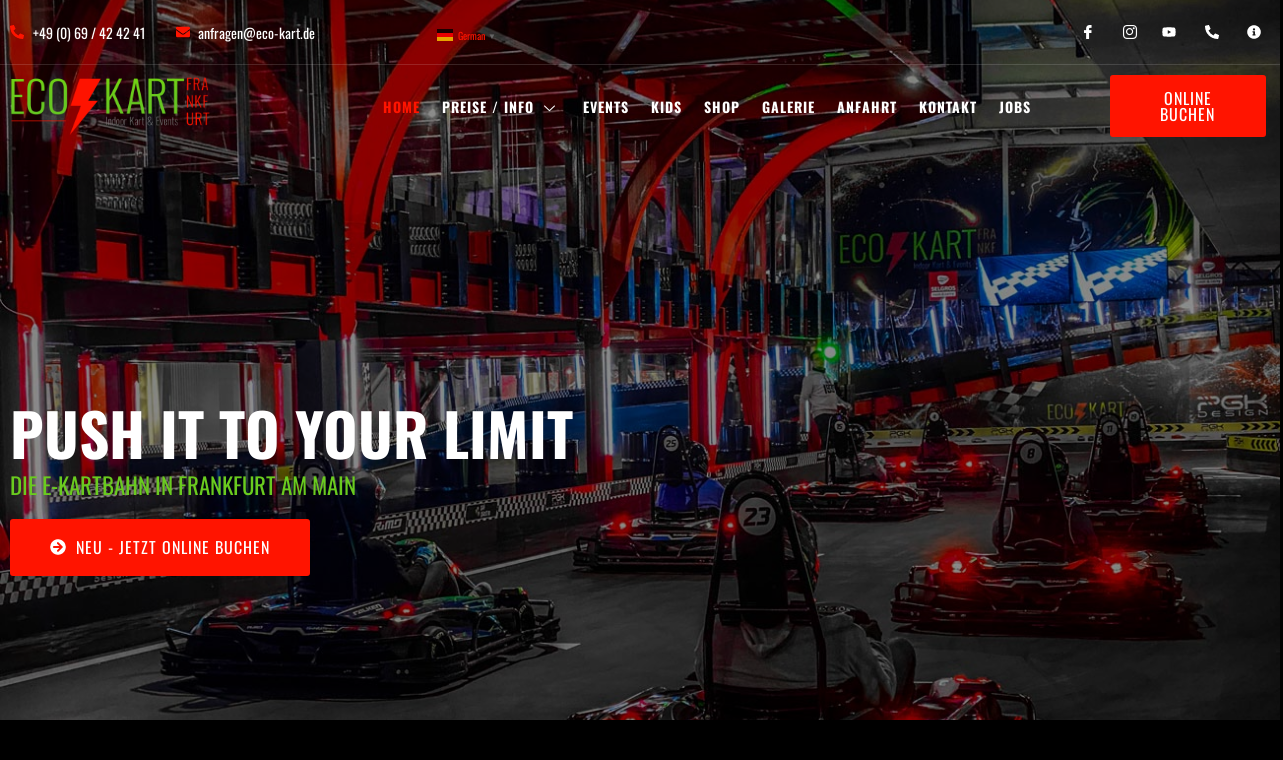

--- FILE ---
content_type: text/html; charset=UTF-8
request_url: https://www.eco-kart.de/
body_size: 117936
content:
<!DOCTYPE html>
<html lang="de">
<head><meta charset="UTF-8"><script>if(navigator.userAgent.match(/MSIE|Internet Explorer/i)||navigator.userAgent.match(/Trident\/7\..*?rv:11/i)){var href=document.location.href;if(!href.match(/[?&]nowprocket/)){if(href.indexOf("?")==-1){if(href.indexOf("#")==-1){document.location.href=href+"?nowprocket=1"}else{document.location.href=href.replace("#","?nowprocket=1#")}}else{if(href.indexOf("#")==-1){document.location.href=href+"&nowprocket=1"}else{document.location.href=href.replace("#","&nowprocket=1#")}}}}</script><script>class RocketLazyLoadScripts{constructor(){this.triggerEvents=["keydown","mousedown","mousemove","touchmove","touchstart","touchend","wheel"],this.userEventHandler=this._triggerListener.bind(this),this.touchStartHandler=this._onTouchStart.bind(this),this.touchMoveHandler=this._onTouchMove.bind(this),this.touchEndHandler=this._onTouchEnd.bind(this),this.clickHandler=this._onClick.bind(this),this.interceptedClicks=[],window.addEventListener("pageshow",(e=>{this.persisted=e.persisted})),window.addEventListener("DOMContentLoaded",(()=>{this._preconnect3rdParties()})),this.delayedScripts={normal:[],async:[],defer:[]},this.allJQueries=[]}_addUserInteractionListener(e){document.hidden?e._triggerListener():(this.triggerEvents.forEach((t=>window.addEventListener(t,e.userEventHandler,{passive:!0}))),window.addEventListener("touchstart",e.touchStartHandler,{passive:!0}),window.addEventListener("mousedown",e.touchStartHandler),document.addEventListener("visibilitychange",e.userEventHandler))}_removeUserInteractionListener(){this.triggerEvents.forEach((e=>window.removeEventListener(e,this.userEventHandler,{passive:!0}))),document.removeEventListener("visibilitychange",this.userEventHandler)}_onTouchStart(e){"HTML"!==e.target.tagName&&(window.addEventListener("touchend",this.touchEndHandler),window.addEventListener("mouseup",this.touchEndHandler),window.addEventListener("touchmove",this.touchMoveHandler,{passive:!0}),window.addEventListener("mousemove",this.touchMoveHandler),e.target.addEventListener("click",this.clickHandler),this._renameDOMAttribute(e.target,"onclick","rocket-onclick"))}_onTouchMove(e){window.removeEventListener("touchend",this.touchEndHandler),window.removeEventListener("mouseup",this.touchEndHandler),window.removeEventListener("touchmove",this.touchMoveHandler,{passive:!0}),window.removeEventListener("mousemove",this.touchMoveHandler),e.target.removeEventListener("click",this.clickHandler),this._renameDOMAttribute(e.target,"rocket-onclick","onclick")}_onTouchEnd(e){window.removeEventListener("touchend",this.touchEndHandler),window.removeEventListener("mouseup",this.touchEndHandler),window.removeEventListener("touchmove",this.touchMoveHandler,{passive:!0}),window.removeEventListener("mousemove",this.touchMoveHandler)}_onClick(e){e.target.removeEventListener("click",this.clickHandler),this._renameDOMAttribute(e.target,"rocket-onclick","onclick"),this.interceptedClicks.push(e),e.preventDefault(),e.stopPropagation(),e.stopImmediatePropagation()}_replayClicks(){window.removeEventListener("touchstart",this.touchStartHandler,{passive:!0}),window.removeEventListener("mousedown",this.touchStartHandler),this.interceptedClicks.forEach((e=>{e.target.dispatchEvent(new MouseEvent("click",{view:e.view,bubbles:!0,cancelable:!0}))}))}_renameDOMAttribute(e,t,n){e.hasAttribute&&e.hasAttribute(t)&&(event.target.setAttribute(n,event.target.getAttribute(t)),event.target.removeAttribute(t))}_triggerListener(){this._removeUserInteractionListener(this),"loading"===document.readyState?document.addEventListener("DOMContentLoaded",this._loadEverythingNow.bind(this)):this._loadEverythingNow()}_preconnect3rdParties(){let e=[];document.querySelectorAll("script[type=rocketlazyloadscript]").forEach((t=>{if(t.hasAttribute("src")){const n=new URL(t.src).origin;n!==location.origin&&e.push({src:n,crossOrigin:t.crossOrigin||"module"===t.getAttribute("data-rocket-type")})}})),e=[...new Map(e.map((e=>[JSON.stringify(e),e]))).values()],this._batchInjectResourceHints(e,"preconnect")}async _loadEverythingNow(){this.lastBreath=Date.now(),this._delayEventListeners(),this._delayJQueryReady(this),this._handleDocumentWrite(),this._registerAllDelayedScripts(),this._preloadAllScripts(),await this._loadScriptsFromList(this.delayedScripts.normal),await this._loadScriptsFromList(this.delayedScripts.defer),await this._loadScriptsFromList(this.delayedScripts.async);try{await this._triggerDOMContentLoaded(),await this._triggerWindowLoad()}catch(e){}window.dispatchEvent(new Event("rocket-allScriptsLoaded")),this._replayClicks()}_registerAllDelayedScripts(){document.querySelectorAll("script[type=rocketlazyloadscript]").forEach((e=>{e.hasAttribute("src")?e.hasAttribute("async")&&!1!==e.async?this.delayedScripts.async.push(e):e.hasAttribute("defer")&&!1!==e.defer||"module"===e.getAttribute("data-rocket-type")?this.delayedScripts.defer.push(e):this.delayedScripts.normal.push(e):this.delayedScripts.normal.push(e)}))}async _transformScript(e){return await this._littleBreath(),new Promise((t=>{const n=document.createElement("script");[...e.attributes].forEach((e=>{let t=e.nodeName;"type"!==t&&("data-rocket-type"===t&&(t="type"),n.setAttribute(t,e.nodeValue))})),e.hasAttribute("src")?(n.addEventListener("load",t),n.addEventListener("error",t)):(n.text=e.text,t());try{e.parentNode.replaceChild(n,e)}catch(e){t()}}))}async _loadScriptsFromList(e){const t=e.shift();return t?(await this._transformScript(t),this._loadScriptsFromList(e)):Promise.resolve()}_preloadAllScripts(){this._batchInjectResourceHints([...this.delayedScripts.normal,...this.delayedScripts.defer,...this.delayedScripts.async],"preload")}_batchInjectResourceHints(e,t){var n=document.createDocumentFragment();e.forEach((e=>{if(e.src){const i=document.createElement("link");i.href=e.src,i.rel=t,"preconnect"!==t&&(i.as="script"),e.getAttribute&&"module"===e.getAttribute("data-rocket-type")&&(i.crossOrigin=!0),e.crossOrigin&&(i.crossOrigin=e.crossOrigin),n.appendChild(i)}})),document.head.appendChild(n)}_delayEventListeners(){let e={};function t(t,n){!function(t){function n(n){return e[t].eventsToRewrite.indexOf(n)>=0?"rocket-"+n:n}e[t]||(e[t]={originalFunctions:{add:t.addEventListener,remove:t.removeEventListener},eventsToRewrite:[]},t.addEventListener=function(){arguments[0]=n(arguments[0]),e[t].originalFunctions.add.apply(t,arguments)},t.removeEventListener=function(){arguments[0]=n(arguments[0]),e[t].originalFunctions.remove.apply(t,arguments)})}(t),e[t].eventsToRewrite.push(n)}function n(e,t){let n=e[t];Object.defineProperty(e,t,{get:()=>n||function(){},set(i){e["rocket"+t]=n=i}})}t(document,"DOMContentLoaded"),t(window,"DOMContentLoaded"),t(window,"load"),t(window,"pageshow"),t(document,"readystatechange"),n(document,"onreadystatechange"),n(window,"onload"),n(window,"onpageshow")}_delayJQueryReady(e){let t=window.jQuery;Object.defineProperty(window,"jQuery",{get:()=>t,set(n){if(n&&n.fn&&!e.allJQueries.includes(n)){n.fn.ready=n.fn.init.prototype.ready=function(t){e.domReadyFired?t.bind(document)(n):document.addEventListener("rocket-DOMContentLoaded",(()=>t.bind(document)(n)))};const t=n.fn.on;n.fn.on=n.fn.init.prototype.on=function(){if(this[0]===window){function e(e){return e.split(" ").map((e=>"load"===e||0===e.indexOf("load.")?"rocket-jquery-load":e)).join(" ")}"string"==typeof arguments[0]||arguments[0]instanceof String?arguments[0]=e(arguments[0]):"object"==typeof arguments[0]&&Object.keys(arguments[0]).forEach((t=>{delete Object.assign(arguments[0],{[e(t)]:arguments[0][t]})[t]}))}return t.apply(this,arguments),this},e.allJQueries.push(n)}t=n}})}async _triggerDOMContentLoaded(){this.domReadyFired=!0,await this._littleBreath(),document.dispatchEvent(new Event("rocket-DOMContentLoaded")),await this._littleBreath(),window.dispatchEvent(new Event("rocket-DOMContentLoaded")),await this._littleBreath(),document.dispatchEvent(new Event("rocket-readystatechange")),await this._littleBreath(),document.rocketonreadystatechange&&document.rocketonreadystatechange()}async _triggerWindowLoad(){await this._littleBreath(),window.dispatchEvent(new Event("rocket-load")),await this._littleBreath(),window.rocketonload&&window.rocketonload(),await this._littleBreath(),this.allJQueries.forEach((e=>e(window).trigger("rocket-jquery-load"))),await this._littleBreath();const e=new Event("rocket-pageshow");e.persisted=this.persisted,window.dispatchEvent(e),await this._littleBreath(),window.rocketonpageshow&&window.rocketonpageshow({persisted:this.persisted})}_handleDocumentWrite(){const e=new Map;document.write=document.writeln=function(t){const n=document.currentScript,i=document.createRange(),r=n.parentElement;let o=e.get(n);void 0===o&&(o=n.nextSibling,e.set(n,o));const s=document.createDocumentFragment();i.setStart(s,0),s.appendChild(i.createContextualFragment(t)),r.insertBefore(s,o)}}async _littleBreath(){Date.now()-this.lastBreath>45&&(await this._requestAnimFrame(),this.lastBreath=Date.now())}async _requestAnimFrame(){return document.hidden?new Promise((e=>setTimeout(e))):new Promise((e=>requestAnimationFrame(e)))}static run(){const e=new RocketLazyLoadScripts;e._addUserInteractionListener(e)}}RocketLazyLoadScripts.run();</script>
	
	<meta name="viewport" content="width=device-width, initial-scale=1.0, viewport-fit=cover" />		<meta name='robots' content='index, follow, max-image-preview:large, max-snippet:-1, max-video-preview:-1' />
	<style>img:is([sizes="auto" i], [sizes^="auto," i]) { contain-intrinsic-size: 3000px 1500px }</style>
	
	<!-- This site is optimized with the Yoast SEO plugin v17.4 - https://yoast.com/wordpress/plugins/seo/ -->
	<title>Eco Kart - Die E-Kartbahn in Frankfurt</title>
	<meta name="description" content="ECO Kart Frankfurt am Main, sicher die modernste und innovativste Indoor Kartbahn Deutschlands &amp; Europas auf 3 Ebenen ✓ Push it to your Limit" />
	<link rel="canonical" href="https://www.eco-kart.de/" />
	<meta property="og:locale" content="de_DE" />
	<meta property="og:type" content="website" />
	<meta property="og:title" content="Eco Kart - Die E-Kartbahn in Frankfurt" />
	<meta property="og:description" content="ECO Kart Frankfurt am Main, sicher die modernste und innovativste Indoor Kartbahn Deutschlands &amp; Europas auf 3 Ebenen ✓ Push it to your Limit" />
	<meta property="og:url" content="https://www.eco-kart.de/" />
	<meta property="og:site_name" content="Eco Kart GmbH" />
	<meta property="article:modified_time" content="2021-10-23T14:40:44+00:00" />
	<meta name="twitter:card" content="summary_large_image" />
	<script type="application/ld+json" class="yoast-schema-graph">{"@context":"https://schema.org","@graph":[{"@type":"WebSite","@id":"https://www.eco-kart.de/#website","url":"https://www.eco-kart.de/","name":"Eco Kart GmbH","description":"Die E-Kartbahn in Frankfurt am Main","potentialAction":[{"@type":"SearchAction","target":{"@type":"EntryPoint","urlTemplate":"https://www.eco-kart.de/?s={search_term_string}"},"query-input":"required name=search_term_string"}],"inLanguage":"de"},{"@type":"WebPage","@id":"https://www.eco-kart.de/#webpage","url":"https://www.eco-kart.de/","name":"Eco Kart - Die E-Kartbahn in Frankfurt","isPartOf":{"@id":"https://www.eco-kart.de/#website"},"datePublished":"2021-10-22T22:46:31+00:00","dateModified":"2021-10-23T14:40:44+00:00","description":"ECO Kart Frankfurt am Main, sicher die modernste und innovativste Indoor Kartbahn Deutschlands & Europas auf 3 Ebenen \u2713 Push it to your Limit","breadcrumb":{"@id":"https://www.eco-kart.de/#breadcrumb"},"inLanguage":"de","potentialAction":[{"@type":"ReadAction","target":["https://www.eco-kart.de/"]}]},{"@type":"BreadcrumbList","@id":"https://www.eco-kart.de/#breadcrumb","itemListElement":[{"@type":"ListItem","position":1,"name":"Startseite"}]}]}</script>
	<!-- / Yoast SEO plugin. -->


<link rel='dns-prefetch' href='//www.eco-kart.de' />
<link rel='dns-prefetch' href='//c0.wp.com' />
<link rel="alternate" type="application/rss+xml" title="Eco Kart GmbH &raquo; Feed" href="https://www.eco-kart.de/feed/" />
<link rel="alternate" type="application/rss+xml" title="Eco Kart GmbH &raquo; Kommentar-Feed" href="https://www.eco-kart.de/comments/feed/" />
		<!-- This site uses the Google Analytics by MonsterInsights plugin v8.1.0 - Using Analytics tracking - https://www.monsterinsights.com/ -->
							<script type="rocketlazyloadscript" src="//www.googletagmanager.com/gtag/js?id=UA-115411232-1"  data-rocket-type="text/javascript" data-cfasync="false" async></script>
			<script type="rocketlazyloadscript" data-rocket-type="text/javascript" data-cfasync="false">
				var mi_version = '8.1.0';
				var mi_track_user = true;
				var mi_no_track_reason = '';
				
								var disableStrs = [
															'ga-disable-UA-115411232-1',
									];

				/* Function to detect opted out users */
				function __gtagTrackerIsOptedOut() {
					for ( var index = 0; index < disableStrs.length; index++ ) {
						if ( document.cookie.indexOf( disableStrs[ index ] + '=true' ) > -1 ) {
							return true;
						}
					}

					return false;
				}

				/* Disable tracking if the opt-out cookie exists. */
				if ( __gtagTrackerIsOptedOut() ) {
					for ( var index = 0; index < disableStrs.length; index++ ) {
						window[ disableStrs[ index ] ] = true;
					}
				}

				/* Opt-out function */
				function __gtagTrackerOptout() {
					for ( var index = 0; index < disableStrs.length; index++ ) {
						document.cookie = disableStrs[ index ] + '=true; expires=Thu, 31 Dec 2099 23:59:59 UTC; path=/';
						window[ disableStrs[ index ] ] = true;
					}
				}

				if ( 'undefined' === typeof gaOptout ) {
					function gaOptout() {
						__gtagTrackerOptout();
					}
				}
								window.dataLayer = window.dataLayer || [];

				window.MonsterInsightsDualTracker = {
					helpers: {},
					trackers: {},
				};
				if ( mi_track_user ) {
					function __gtagDataLayer() {
						dataLayer.push( arguments );
					}

					function __gtagTracker( type, name, parameters ) {
						if ( type === 'event' ) {
							
															parameters.send_to = monsterinsights_frontend.ua;
								__gtagDataLayer.apply( null, arguments );
													} else {
							__gtagDataLayer.apply( null, arguments );
						}
					}
					__gtagTracker( 'js', new Date() );
					__gtagTracker( 'set', {
						'developer_id.dZGIzZG' : true,
											} );
															__gtagTracker( 'config', 'UA-115411232-1', {"forceSSL":"true","link_attribution":"true"} );
										window.gtag = __gtagTracker;										(
						function () {
							/* https://developers.google.com/analytics/devguides/collection/analyticsjs/ */
							/* ga and __gaTracker compatibility shim. */
							var noopfn = function () {
								return null;
							};
							var newtracker = function () {
								return new Tracker();
							};
							var Tracker = function () {
								return null;
							};
							var p = Tracker.prototype;
							p.get = noopfn;
							p.set = noopfn;
							p.send = function (){
								var args = Array.prototype.slice.call(arguments);
								args.unshift( 'send' );
								__gaTracker.apply(null, args);
							};
							var __gaTracker = function () {
								var len = arguments.length;
								if ( len === 0 ) {
									return;
								}
								var f = arguments[len - 1];
								if ( typeof f !== 'object' || f === null || typeof f.hitCallback !== 'function' ) {
									if ( 'send' === arguments[0] ) {
										var hitConverted, hitObject = false, action;
										if ( 'event' === arguments[1] ) {
											if ( 'undefined' !== typeof arguments[3] ) {
												hitObject = {
													'eventAction': arguments[3],
													'eventCategory': arguments[2],
													'eventLabel': arguments[4],
													'value': arguments[5] ? arguments[5] : 1,
												}
											}
										}
										if ( 'pageview' === arguments[1] ) {
											if ( 'undefined' !== typeof arguments[2] ) {
												hitObject = {
													'eventAction': 'page_view',
													'page_path' : arguments[2],
												}
											}
										}
										if ( typeof arguments[2] === 'object' ) {
											hitObject = arguments[2];
										}
										if ( typeof arguments[5] === 'object' ) {
											Object.assign( hitObject, arguments[5] );
										}
										if ( 'undefined' !== typeof arguments[1].hitType ) {
											hitObject = arguments[1];
											if ( 'pageview' === hitObject.hitType ) {
												hitObject.eventAction = 'page_view';
											}
										}
										if ( hitObject ) {
											action = 'timing' === arguments[1].hitType ? 'timing_complete' : hitObject.eventAction;
											hitConverted = mapArgs( hitObject );
											__gtagTracker( 'event', action, hitConverted );
										}
									}
									return;
								}

								function mapArgs( args ) {
									var arg, hit = {};
									var gaMap = {
										'eventCategory': 'event_category',
										'eventAction': 'event_action',
										'eventLabel': 'event_label',
										'eventValue': 'event_value',
										'nonInteraction': 'non_interaction',
										'timingCategory': 'event_category',
										'timingVar': 'name',
										'timingValue': 'value',
										'timingLabel': 'event_label',
										'page' : 'page_path',
										'location' : 'page_location',
										'title' : 'page_title',
									};
									for ( arg in args ) {
																				if ( ! ( ! args.hasOwnProperty(arg) || ! gaMap.hasOwnProperty(arg) ) ) {
											hit[gaMap[arg]] = args[arg];
										} else {
											hit[arg] = args[arg];
										}
									}
									return hit;
								}

								try {
									f.hitCallback();
								} catch ( ex ) {
								}
							};
							__gaTracker.create = newtracker;
							__gaTracker.getByName = newtracker;
							__gaTracker.getAll = function () {
								return [];
							};
							__gaTracker.remove = noopfn;
							__gaTracker.loaded = true;
							window['__gaTracker'] = __gaTracker;
						}
					)();
									} else {
										console.log( "" );
					( function () {
							function __gtagTracker() {
								return null;
							}
							window['__gtagTracker'] = __gtagTracker;
							window['gtag'] = __gtagTracker;
					} )();
									}
			</script>
				<!-- / Google Analytics by MonsterInsights -->
		<script type="rocketlazyloadscript">
window._wpemojiSettings = {"baseUrl":"https:\/\/s.w.org\/images\/core\/emoji\/16.0.1\/72x72\/","ext":".png","svgUrl":"https:\/\/s.w.org\/images\/core\/emoji\/16.0.1\/svg\/","svgExt":".svg","source":{"concatemoji":"https:\/\/www.eco-kart.de\/wp-includes\/js\/wp-emoji-release.min.js?ver=6.8.3"}};
/*! This file is auto-generated */
!function(s,n){var o,i,e;function c(e){try{var t={supportTests:e,timestamp:(new Date).valueOf()};sessionStorage.setItem(o,JSON.stringify(t))}catch(e){}}function p(e,t,n){e.clearRect(0,0,e.canvas.width,e.canvas.height),e.fillText(t,0,0);var t=new Uint32Array(e.getImageData(0,0,e.canvas.width,e.canvas.height).data),a=(e.clearRect(0,0,e.canvas.width,e.canvas.height),e.fillText(n,0,0),new Uint32Array(e.getImageData(0,0,e.canvas.width,e.canvas.height).data));return t.every(function(e,t){return e===a[t]})}function u(e,t){e.clearRect(0,0,e.canvas.width,e.canvas.height),e.fillText(t,0,0);for(var n=e.getImageData(16,16,1,1),a=0;a<n.data.length;a++)if(0!==n.data[a])return!1;return!0}function f(e,t,n,a){switch(t){case"flag":return n(e,"\ud83c\udff3\ufe0f\u200d\u26a7\ufe0f","\ud83c\udff3\ufe0f\u200b\u26a7\ufe0f")?!1:!n(e,"\ud83c\udde8\ud83c\uddf6","\ud83c\udde8\u200b\ud83c\uddf6")&&!n(e,"\ud83c\udff4\udb40\udc67\udb40\udc62\udb40\udc65\udb40\udc6e\udb40\udc67\udb40\udc7f","\ud83c\udff4\u200b\udb40\udc67\u200b\udb40\udc62\u200b\udb40\udc65\u200b\udb40\udc6e\u200b\udb40\udc67\u200b\udb40\udc7f");case"emoji":return!a(e,"\ud83e\udedf")}return!1}function g(e,t,n,a){var r="undefined"!=typeof WorkerGlobalScope&&self instanceof WorkerGlobalScope?new OffscreenCanvas(300,150):s.createElement("canvas"),o=r.getContext("2d",{willReadFrequently:!0}),i=(o.textBaseline="top",o.font="600 32px Arial",{});return e.forEach(function(e){i[e]=t(o,e,n,a)}),i}function t(e){var t=s.createElement("script");t.src=e,t.defer=!0,s.head.appendChild(t)}"undefined"!=typeof Promise&&(o="wpEmojiSettingsSupports",i=["flag","emoji"],n.supports={everything:!0,everythingExceptFlag:!0},e=new Promise(function(e){s.addEventListener("DOMContentLoaded",e,{once:!0})}),new Promise(function(t){var n=function(){try{var e=JSON.parse(sessionStorage.getItem(o));if("object"==typeof e&&"number"==typeof e.timestamp&&(new Date).valueOf()<e.timestamp+604800&&"object"==typeof e.supportTests)return e.supportTests}catch(e){}return null}();if(!n){if("undefined"!=typeof Worker&&"undefined"!=typeof OffscreenCanvas&&"undefined"!=typeof URL&&URL.createObjectURL&&"undefined"!=typeof Blob)try{var e="postMessage("+g.toString()+"("+[JSON.stringify(i),f.toString(),p.toString(),u.toString()].join(",")+"));",a=new Blob([e],{type:"text/javascript"}),r=new Worker(URL.createObjectURL(a),{name:"wpTestEmojiSupports"});return void(r.onmessage=function(e){c(n=e.data),r.terminate(),t(n)})}catch(e){}c(n=g(i,f,p,u))}t(n)}).then(function(e){for(var t in e)n.supports[t]=e[t],n.supports.everything=n.supports.everything&&n.supports[t],"flag"!==t&&(n.supports.everythingExceptFlag=n.supports.everythingExceptFlag&&n.supports[t]);n.supports.everythingExceptFlag=n.supports.everythingExceptFlag&&!n.supports.flag,n.DOMReady=!1,n.readyCallback=function(){n.DOMReady=!0}}).then(function(){return e}).then(function(){var e;n.supports.everything||(n.readyCallback(),(e=n.source||{}).concatemoji?t(e.concatemoji):e.wpemoji&&e.twemoji&&(t(e.twemoji),t(e.wpemoji)))}))}((window,document),window._wpemojiSettings);
</script>
<link data-minify="1" rel='stylesheet' id='gtranslate-style-css' href='https://www.eco-kart.de/wp-content/cache/min/1/wp-content/plugins/gtranslate/gtranslate-style16.css?ver=1759764545' media='all' />
<style id='wp-emoji-styles-inline-css'>

	img.wp-smiley, img.emoji {
		display: inline !important;
		border: none !important;
		box-shadow: none !important;
		height: 1em !important;
		width: 1em !important;
		margin: 0 0.07em !important;
		vertical-align: -0.1em !important;
		background: none !important;
		padding: 0 !important;
	}
</style>
<link data-minify="1" rel='stylesheet' id='wp-block-library-css' href='https://www.eco-kart.de/wp-content/cache/min/1/c/6.8.3/wp-includes/css/dist/block-library/style.min.css?ver=1759764545' media='all' />
<style id='wp-block-library-inline-css'>
.has-text-align-justify{text-align:justify;}
</style>
<style id='wp-block-library-theme-inline-css'>
.wp-block-audio :where(figcaption){color:#555;font-size:13px;text-align:center}.is-dark-theme .wp-block-audio :where(figcaption){color:#ffffffa6}.wp-block-audio{margin:0 0 1em}.wp-block-code{border:1px solid #ccc;border-radius:4px;font-family:Menlo,Consolas,monaco,monospace;padding:.8em 1em}.wp-block-embed :where(figcaption){color:#555;font-size:13px;text-align:center}.is-dark-theme .wp-block-embed :where(figcaption){color:#ffffffa6}.wp-block-embed{margin:0 0 1em}.blocks-gallery-caption{color:#555;font-size:13px;text-align:center}.is-dark-theme .blocks-gallery-caption{color:#ffffffa6}:root :where(.wp-block-image figcaption){color:#555;font-size:13px;text-align:center}.is-dark-theme :root :where(.wp-block-image figcaption){color:#ffffffa6}.wp-block-image{margin:0 0 1em}.wp-block-pullquote{border-bottom:4px solid;border-top:4px solid;color:currentColor;margin-bottom:1.75em}.wp-block-pullquote cite,.wp-block-pullquote footer,.wp-block-pullquote__citation{color:currentColor;font-size:.8125em;font-style:normal;text-transform:uppercase}.wp-block-quote{border-left:.25em solid;margin:0 0 1.75em;padding-left:1em}.wp-block-quote cite,.wp-block-quote footer{color:currentColor;font-size:.8125em;font-style:normal;position:relative}.wp-block-quote:where(.has-text-align-right){border-left:none;border-right:.25em solid;padding-left:0;padding-right:1em}.wp-block-quote:where(.has-text-align-center){border:none;padding-left:0}.wp-block-quote.is-large,.wp-block-quote.is-style-large,.wp-block-quote:where(.is-style-plain){border:none}.wp-block-search .wp-block-search__label{font-weight:700}.wp-block-search__button{border:1px solid #ccc;padding:.375em .625em}:where(.wp-block-group.has-background){padding:1.25em 2.375em}.wp-block-separator.has-css-opacity{opacity:.4}.wp-block-separator{border:none;border-bottom:2px solid;margin-left:auto;margin-right:auto}.wp-block-separator.has-alpha-channel-opacity{opacity:1}.wp-block-separator:not(.is-style-wide):not(.is-style-dots){width:100px}.wp-block-separator.has-background:not(.is-style-dots){border-bottom:none;height:1px}.wp-block-separator.has-background:not(.is-style-wide):not(.is-style-dots){height:2px}.wp-block-table{margin:0 0 1em}.wp-block-table td,.wp-block-table th{word-break:normal}.wp-block-table :where(figcaption){color:#555;font-size:13px;text-align:center}.is-dark-theme .wp-block-table :where(figcaption){color:#ffffffa6}.wp-block-video :where(figcaption){color:#555;font-size:13px;text-align:center}.is-dark-theme .wp-block-video :where(figcaption){color:#ffffffa6}.wp-block-video{margin:0 0 1em}:root :where(.wp-block-template-part.has-background){margin-bottom:0;margin-top:0;padding:1.25em 2.375em}
</style>
<style id='classic-theme-styles-inline-css'>
/*! This file is auto-generated */
.wp-block-button__link{color:#fff;background-color:#32373c;border-radius:9999px;box-shadow:none;text-decoration:none;padding:calc(.667em + 2px) calc(1.333em + 2px);font-size:1.125em}.wp-block-file__button{background:#32373c;color:#fff;text-decoration:none}
</style>
<link data-minify="1" rel='stylesheet' id='mediaelement-css' href='https://www.eco-kart.de/wp-content/cache/min/1/c/6.8.3/wp-includes/js/mediaelement/mediaelementplayer-legacy.min.css?ver=1759764545' media='all' />
<link data-minify="1" rel='stylesheet' id='wp-mediaelement-css' href='https://www.eco-kart.de/wp-content/cache/min/1/c/6.8.3/wp-includes/js/mediaelement/wp-mediaelement.min.css?ver=1759764545' media='all' />
<style id='global-styles-inline-css'>
:root{--wp--preset--aspect-ratio--square: 1;--wp--preset--aspect-ratio--4-3: 4/3;--wp--preset--aspect-ratio--3-4: 3/4;--wp--preset--aspect-ratio--3-2: 3/2;--wp--preset--aspect-ratio--2-3: 2/3;--wp--preset--aspect-ratio--16-9: 16/9;--wp--preset--aspect-ratio--9-16: 9/16;--wp--preset--color--black: #000000;--wp--preset--color--cyan-bluish-gray: #abb8c3;--wp--preset--color--white: #FFFFFF;--wp--preset--color--pale-pink: #f78da7;--wp--preset--color--vivid-red: #cf2e2e;--wp--preset--color--luminous-vivid-orange: #ff6900;--wp--preset--color--luminous-vivid-amber: #fcb900;--wp--preset--color--light-green-cyan: #7bdcb5;--wp--preset--color--vivid-green-cyan: #00d084;--wp--preset--color--pale-cyan-blue: #8ed1fc;--wp--preset--color--vivid-cyan-blue: #0693e3;--wp--preset--color--vivid-purple: #9b51e0;--wp--preset--color--dark-gray: #28303D;--wp--preset--color--gray: #39414D;--wp--preset--color--green: #D1E4DD;--wp--preset--color--blue: #D1DFE4;--wp--preset--color--purple: #D1D1E4;--wp--preset--color--red: #E4D1D1;--wp--preset--color--orange: #E4DAD1;--wp--preset--color--yellow: #EEEADD;--wp--preset--gradient--vivid-cyan-blue-to-vivid-purple: linear-gradient(135deg,rgba(6,147,227,1) 0%,rgb(155,81,224) 100%);--wp--preset--gradient--light-green-cyan-to-vivid-green-cyan: linear-gradient(135deg,rgb(122,220,180) 0%,rgb(0,208,130) 100%);--wp--preset--gradient--luminous-vivid-amber-to-luminous-vivid-orange: linear-gradient(135deg,rgba(252,185,0,1) 0%,rgba(255,105,0,1) 100%);--wp--preset--gradient--luminous-vivid-orange-to-vivid-red: linear-gradient(135deg,rgba(255,105,0,1) 0%,rgb(207,46,46) 100%);--wp--preset--gradient--very-light-gray-to-cyan-bluish-gray: linear-gradient(135deg,rgb(238,238,238) 0%,rgb(169,184,195) 100%);--wp--preset--gradient--cool-to-warm-spectrum: linear-gradient(135deg,rgb(74,234,220) 0%,rgb(151,120,209) 20%,rgb(207,42,186) 40%,rgb(238,44,130) 60%,rgb(251,105,98) 80%,rgb(254,248,76) 100%);--wp--preset--gradient--blush-light-purple: linear-gradient(135deg,rgb(255,206,236) 0%,rgb(152,150,240) 100%);--wp--preset--gradient--blush-bordeaux: linear-gradient(135deg,rgb(254,205,165) 0%,rgb(254,45,45) 50%,rgb(107,0,62) 100%);--wp--preset--gradient--luminous-dusk: linear-gradient(135deg,rgb(255,203,112) 0%,rgb(199,81,192) 50%,rgb(65,88,208) 100%);--wp--preset--gradient--pale-ocean: linear-gradient(135deg,rgb(255,245,203) 0%,rgb(182,227,212) 50%,rgb(51,167,181) 100%);--wp--preset--gradient--electric-grass: linear-gradient(135deg,rgb(202,248,128) 0%,rgb(113,206,126) 100%);--wp--preset--gradient--midnight: linear-gradient(135deg,rgb(2,3,129) 0%,rgb(40,116,252) 100%);--wp--preset--gradient--purple-to-yellow: linear-gradient(160deg, #D1D1E4 0%, #EEEADD 100%);--wp--preset--gradient--yellow-to-purple: linear-gradient(160deg, #EEEADD 0%, #D1D1E4 100%);--wp--preset--gradient--green-to-yellow: linear-gradient(160deg, #D1E4DD 0%, #EEEADD 100%);--wp--preset--gradient--yellow-to-green: linear-gradient(160deg, #EEEADD 0%, #D1E4DD 100%);--wp--preset--gradient--red-to-yellow: linear-gradient(160deg, #E4D1D1 0%, #EEEADD 100%);--wp--preset--gradient--yellow-to-red: linear-gradient(160deg, #EEEADD 0%, #E4D1D1 100%);--wp--preset--gradient--purple-to-red: linear-gradient(160deg, #D1D1E4 0%, #E4D1D1 100%);--wp--preset--gradient--red-to-purple: linear-gradient(160deg, #E4D1D1 0%, #D1D1E4 100%);--wp--preset--font-size--small: 18px;--wp--preset--font-size--medium: 20px;--wp--preset--font-size--large: 24px;--wp--preset--font-size--x-large: 42px;--wp--preset--font-size--extra-small: 16px;--wp--preset--font-size--normal: 20px;--wp--preset--font-size--extra-large: 40px;--wp--preset--font-size--huge: 96px;--wp--preset--font-size--gigantic: 144px;--wp--preset--spacing--20: 0.44rem;--wp--preset--spacing--30: 0.67rem;--wp--preset--spacing--40: 1rem;--wp--preset--spacing--50: 1.5rem;--wp--preset--spacing--60: 2.25rem;--wp--preset--spacing--70: 3.38rem;--wp--preset--spacing--80: 5.06rem;--wp--preset--shadow--natural: 6px 6px 9px rgba(0, 0, 0, 0.2);--wp--preset--shadow--deep: 12px 12px 50px rgba(0, 0, 0, 0.4);--wp--preset--shadow--sharp: 6px 6px 0px rgba(0, 0, 0, 0.2);--wp--preset--shadow--outlined: 6px 6px 0px -3px rgba(255, 255, 255, 1), 6px 6px rgba(0, 0, 0, 1);--wp--preset--shadow--crisp: 6px 6px 0px rgba(0, 0, 0, 1);}:where(.is-layout-flex){gap: 0.5em;}:where(.is-layout-grid){gap: 0.5em;}body .is-layout-flex{display: flex;}.is-layout-flex{flex-wrap: wrap;align-items: center;}.is-layout-flex > :is(*, div){margin: 0;}body .is-layout-grid{display: grid;}.is-layout-grid > :is(*, div){margin: 0;}:where(.wp-block-columns.is-layout-flex){gap: 2em;}:where(.wp-block-columns.is-layout-grid){gap: 2em;}:where(.wp-block-post-template.is-layout-flex){gap: 1.25em;}:where(.wp-block-post-template.is-layout-grid){gap: 1.25em;}.has-black-color{color: var(--wp--preset--color--black) !important;}.has-cyan-bluish-gray-color{color: var(--wp--preset--color--cyan-bluish-gray) !important;}.has-white-color{color: var(--wp--preset--color--white) !important;}.has-pale-pink-color{color: var(--wp--preset--color--pale-pink) !important;}.has-vivid-red-color{color: var(--wp--preset--color--vivid-red) !important;}.has-luminous-vivid-orange-color{color: var(--wp--preset--color--luminous-vivid-orange) !important;}.has-luminous-vivid-amber-color{color: var(--wp--preset--color--luminous-vivid-amber) !important;}.has-light-green-cyan-color{color: var(--wp--preset--color--light-green-cyan) !important;}.has-vivid-green-cyan-color{color: var(--wp--preset--color--vivid-green-cyan) !important;}.has-pale-cyan-blue-color{color: var(--wp--preset--color--pale-cyan-blue) !important;}.has-vivid-cyan-blue-color{color: var(--wp--preset--color--vivid-cyan-blue) !important;}.has-vivid-purple-color{color: var(--wp--preset--color--vivid-purple) !important;}.has-black-background-color{background-color: var(--wp--preset--color--black) !important;}.has-cyan-bluish-gray-background-color{background-color: var(--wp--preset--color--cyan-bluish-gray) !important;}.has-white-background-color{background-color: var(--wp--preset--color--white) !important;}.has-pale-pink-background-color{background-color: var(--wp--preset--color--pale-pink) !important;}.has-vivid-red-background-color{background-color: var(--wp--preset--color--vivid-red) !important;}.has-luminous-vivid-orange-background-color{background-color: var(--wp--preset--color--luminous-vivid-orange) !important;}.has-luminous-vivid-amber-background-color{background-color: var(--wp--preset--color--luminous-vivid-amber) !important;}.has-light-green-cyan-background-color{background-color: var(--wp--preset--color--light-green-cyan) !important;}.has-vivid-green-cyan-background-color{background-color: var(--wp--preset--color--vivid-green-cyan) !important;}.has-pale-cyan-blue-background-color{background-color: var(--wp--preset--color--pale-cyan-blue) !important;}.has-vivid-cyan-blue-background-color{background-color: var(--wp--preset--color--vivid-cyan-blue) !important;}.has-vivid-purple-background-color{background-color: var(--wp--preset--color--vivid-purple) !important;}.has-black-border-color{border-color: var(--wp--preset--color--black) !important;}.has-cyan-bluish-gray-border-color{border-color: var(--wp--preset--color--cyan-bluish-gray) !important;}.has-white-border-color{border-color: var(--wp--preset--color--white) !important;}.has-pale-pink-border-color{border-color: var(--wp--preset--color--pale-pink) !important;}.has-vivid-red-border-color{border-color: var(--wp--preset--color--vivid-red) !important;}.has-luminous-vivid-orange-border-color{border-color: var(--wp--preset--color--luminous-vivid-orange) !important;}.has-luminous-vivid-amber-border-color{border-color: var(--wp--preset--color--luminous-vivid-amber) !important;}.has-light-green-cyan-border-color{border-color: var(--wp--preset--color--light-green-cyan) !important;}.has-vivid-green-cyan-border-color{border-color: var(--wp--preset--color--vivid-green-cyan) !important;}.has-pale-cyan-blue-border-color{border-color: var(--wp--preset--color--pale-cyan-blue) !important;}.has-vivid-cyan-blue-border-color{border-color: var(--wp--preset--color--vivid-cyan-blue) !important;}.has-vivid-purple-border-color{border-color: var(--wp--preset--color--vivid-purple) !important;}.has-vivid-cyan-blue-to-vivid-purple-gradient-background{background: var(--wp--preset--gradient--vivid-cyan-blue-to-vivid-purple) !important;}.has-light-green-cyan-to-vivid-green-cyan-gradient-background{background: var(--wp--preset--gradient--light-green-cyan-to-vivid-green-cyan) !important;}.has-luminous-vivid-amber-to-luminous-vivid-orange-gradient-background{background: var(--wp--preset--gradient--luminous-vivid-amber-to-luminous-vivid-orange) !important;}.has-luminous-vivid-orange-to-vivid-red-gradient-background{background: var(--wp--preset--gradient--luminous-vivid-orange-to-vivid-red) !important;}.has-very-light-gray-to-cyan-bluish-gray-gradient-background{background: var(--wp--preset--gradient--very-light-gray-to-cyan-bluish-gray) !important;}.has-cool-to-warm-spectrum-gradient-background{background: var(--wp--preset--gradient--cool-to-warm-spectrum) !important;}.has-blush-light-purple-gradient-background{background: var(--wp--preset--gradient--blush-light-purple) !important;}.has-blush-bordeaux-gradient-background{background: var(--wp--preset--gradient--blush-bordeaux) !important;}.has-luminous-dusk-gradient-background{background: var(--wp--preset--gradient--luminous-dusk) !important;}.has-pale-ocean-gradient-background{background: var(--wp--preset--gradient--pale-ocean) !important;}.has-electric-grass-gradient-background{background: var(--wp--preset--gradient--electric-grass) !important;}.has-midnight-gradient-background{background: var(--wp--preset--gradient--midnight) !important;}.has-small-font-size{font-size: var(--wp--preset--font-size--small) !important;}.has-medium-font-size{font-size: var(--wp--preset--font-size--medium) !important;}.has-large-font-size{font-size: var(--wp--preset--font-size--large) !important;}.has-x-large-font-size{font-size: var(--wp--preset--font-size--x-large) !important;}
:where(.wp-block-post-template.is-layout-flex){gap: 1.25em;}:where(.wp-block-post-template.is-layout-grid){gap: 1.25em;}
:where(.wp-block-columns.is-layout-flex){gap: 2em;}:where(.wp-block-columns.is-layout-grid){gap: 2em;}
:root :where(.wp-block-pullquote){font-size: 1.5em;line-height: 1.6;}
</style>
<link data-minify="1" rel='stylesheet' id='contact-form-7-css' href='https://www.eco-kart.de/wp-content/cache/min/1/wp-content/plugins/contact-form-7/includes/css/styles.css?ver=1759764545' media='all' />
<link data-minify="1" rel='stylesheet' id='twenty-twenty-one-style-css' href='https://www.eco-kart.de/wp-content/cache/min/1/wp-content/themes/twentytwentyone/style.css?ver=1759764545' media='all' />
<link rel='stylesheet' id='twenty-twenty-one-print-style-css' href='https://www.eco-kart.de/wp-content/themes/twentytwentyone/assets/css/print.css?ver=1.4' media='print' />
<link data-minify="1" rel='stylesheet' id='twentytwentyone-jetpack-css' href='https://www.eco-kart.de/wp-content/cache/min/1/p/jetpack/10.2.3/modules/theme-tools/compat/twentytwentyone.css?ver=1759764545' media='all' />
<link rel='stylesheet' id='elementor-frontend-css' href='https://www.eco-kart.de/wp-content/plugins/elementor/assets/css/frontend-lite.min.css?ver=3.4.6' media='all' />
<style id='elementor-frontend-inline-css'>
@font-face{font-family:eicons;src:url(https://www.eco-kart.de/wp-content/plugins/elementor/assets/lib/eicons/fonts/eicons.eot?5.10.0);src:url(https://www.eco-kart.de/wp-content/plugins/elementor/assets/lib/eicons/fonts/eicons.eot?5.10.0#iefix) format("embedded-opentype"),url(https://www.eco-kart.de/wp-content/plugins/elementor/assets/lib/eicons/fonts/eicons.woff2?5.10.0) format("woff2"),url(https://www.eco-kart.de/wp-content/plugins/elementor/assets/lib/eicons/fonts/eicons.woff?5.10.0) format("woff"),url(https://www.eco-kart.de/wp-content/plugins/elementor/assets/lib/eicons/fonts/eicons.ttf?5.10.0) format("truetype"),url(https://www.eco-kart.de/wp-content/plugins/elementor/assets/lib/eicons/fonts/eicons.svg?5.10.0#eicon) format("svg");font-weight:400;font-style:normal}
.elementor-kit-7{--e-global-color-primary:#6EC1E4;--e-global-color-secondary:#54595F;--e-global-color-text:#7A7A7A;--e-global-color-accent:#61CE70;--e-global-color-7583d7c1:#4054B2;--e-global-color-7b5329e2:#23A455;--e-global-color-cc15719:#000;--e-global-color-76e0a96b:#FFF;--e-global-color-5818ada0:#FF4A38;--e-global-color-40ba9742:RGBA(255, 255, 255, 0.1);--e-global-color-3fd22e10:#0A0A0A;--e-global-color-3d1cd2b:#1D1D1D;--e-global-color-1f5e4aba:#F0F0F0;--e-global-color-4240910:#FF4A38;--e-global-color-c738755:#54595F;--e-global-typography-primary-font-family:"OswaldFont";--e-global-typography-primary-font-weight:600;--e-global-typography-secondary-font-family:"OswaldFont";--e-global-typography-secondary-font-weight:400;--e-global-typography-text-font-family:"OswaldFont";--e-global-typography-text-font-weight:400;--e-global-typography-accent-font-family:"OswaldFont";--e-global-typography-accent-font-weight:500;font-family:"OswaldFont", Sans-serif;background-color:#000000;}.elementor-kit-7 a{color:#FF1400;font-family:"OswaldFont", Sans-serif;}.elementor-kit-7 a:hover{color:#FFFFFF;}.elementor-kit-7 h1{font-family:"OswaldFont", Sans-serif;}.elementor-kit-7 h2{font-family:"OswaldFont", Sans-serif;}.elementor-kit-7 h3{font-family:"OswaldFont", Sans-serif;}.elementor-kit-7 h5{font-family:"OswaldFont", Sans-serif;}.elementor-kit-7 h6{font-family:"OswaldFont", Sans-serif;}.elementor-kit-7 button,.elementor-kit-7 input[type="button"],.elementor-kit-7 input[type="submit"],.elementor-kit-7 .elementor-button{color:#FFFFFF;}.elementor-kit-7 label{color:#FFFFFF;font-family:"Roboto", Sans-serif;font-size:14px;font-weight:300;line-height:1.8em;}.elementor-kit-7 input:not([type="button"]):not([type="submit"]),.elementor-kit-7 textarea,.elementor-kit-7 .elementor-field-textual{font-family:"Roboto", Sans-serif;font-size:14px;font-weight:300;background-color:var( --e-global-color-3d1cd2b );border-style:solid;border-width:0px 0px 0px 0px;}.elementor-section.elementor-section-boxed > .elementor-container{max-width:1140px;}{}h1.entry-title{display:var(--page-title-display);}@media(max-width:1024px){.elementor-section.elementor-section-boxed > .elementor-container{max-width:1024px;}}@media(max-width:767px){.elementor-section.elementor-section-boxed > .elementor-container{max-width:767px;}}/* Start Custom Fonts CSS */@font-face {
	font-family: 'OswaldFont';
	font-style: normal;
	font-weight: normal;
	font-display: auto;
	src: url('https://www.eco-kart.de/wp-content/uploads/2022/10/Oswald-Regular.ttf') format('truetype');
}
@font-face {
	font-family: 'OswaldFont';
	font-style: normal;
	font-weight: 700;
	font-display: auto;
	src: url('https://www.eco-kart.de/wp-content/uploads/2022/10/Oswald-Bold.ttf') format('truetype');
}
@font-face {
	font-family: 'OswaldFont';
	font-style: normal;
	font-weight: 100;
	font-display: auto;
	src: url('https://www.eco-kart.de/wp-content/uploads/2022/10/Oswald-Light.ttf') format('truetype');
}
/* End Custom Fonts CSS */
.elementor-1434 .elementor-element.elementor-element-58503bd1 > .elementor-element-populated{border-style:solid;border-width:1px 1px 1px 1px;border-color:#ffffff;transition:background 0.3s, border 0.3s, border-radius 0.3s, box-shadow 0.3s;}.elementor-1434 .elementor-element.elementor-element-58503bd1 > .elementor-element-populated > .elementor-background-overlay{transition:background 0.3s, border-radius 0.3s, opacity 0.3s;}.elementor-1434 .elementor-element.elementor-element-49ad46ff img{width:80%;max-width:100%;}#elementor-popup-modal-1434 .dialog-message{width:640px;height:auto;}#elementor-popup-modal-1434{justify-content:center;align-items:center;pointer-events:all;background-color:rgba(0,0,0,.8);}#elementor-popup-modal-1434 .dialog-close-button{display:block;}#elementor-popup-modal-1434 .dialog-widget-content{box-shadow:2px 8px 23px 3px rgba(0,0,0,0.2);}@media(max-width:1024px){.elementor-1434 .elementor-element.elementor-element-49ad46ff img{width:60%;}}@media(max-width:767px){.elementor-1434 .elementor-element.elementor-element-49ad46ff img{width:100%;max-width:100%;}}
.elementor-347 .elementor-element.elementor-element-6ca78722 > .elementor-container{max-width:1290px;}.elementor-347 .elementor-element.elementor-element-6ca78722 > .elementor-container > .elementor-column > .elementor-widget-wrap{align-content:center;align-items:center;}.elementor-347 .elementor-element.elementor-element-6ca78722{border-style:solid;border-width:0px 0px 1px 0px;border-color:rgba(243, 243, 243, 0.14);transition:background 0.3s, border 0.3s, border-radius 0.3s, box-shadow 0.3s;margin-top:0px;margin-bottom:0px;padding:5px 0px 5px 0px;z-index:2;}.elementor-347 .elementor-element.elementor-element-6ca78722 > .elementor-background-overlay{transition:background 0.3s, border-radius 0.3s, opacity 0.3s;}.elementor-347 .elementor-element.elementor-element-39853d29 .elementor-icon-list-items:not(.elementor-inline-items) .elementor-icon-list-item:not(:last-child){padding-bottom:calc(30px/2);}.elementor-347 .elementor-element.elementor-element-39853d29 .elementor-icon-list-items:not(.elementor-inline-items) .elementor-icon-list-item:not(:first-child){margin-top:calc(30px/2);}.elementor-347 .elementor-element.elementor-element-39853d29 .elementor-icon-list-items.elementor-inline-items .elementor-icon-list-item{margin-right:calc(30px/2);margin-left:calc(30px/2);}.elementor-347 .elementor-element.elementor-element-39853d29 .elementor-icon-list-items.elementor-inline-items{margin-right:calc(-30px/2);margin-left:calc(-30px/2);}body.rtl .elementor-347 .elementor-element.elementor-element-39853d29 .elementor-icon-list-items.elementor-inline-items .elementor-icon-list-item:after{left:calc(-30px/2);}body:not(.rtl) .elementor-347 .elementor-element.elementor-element-39853d29 .elementor-icon-list-items.elementor-inline-items .elementor-icon-list-item:after{right:calc(-30px/2);}.elementor-347 .elementor-element.elementor-element-39853d29 .elementor-icon-list-icon i{color:#FF1400;}.elementor-347 .elementor-element.elementor-element-39853d29 .elementor-icon-list-icon svg{fill:#FF1400;}.elementor-347 .elementor-element.elementor-element-39853d29{--e-icon-list-icon-size:14px;}.elementor-347 .elementor-element.elementor-element-39853d29 .elementor-icon-list-text{color:#FFFFFF;padding-left:5px;}.elementor-347 .elementor-element.elementor-element-39853d29 .elementor-icon-list-item > .elementor-icon-list-text, .elementor-347 .elementor-element.elementor-element-39853d29 .elementor-icon-list-item > a{font-family:"OswaldFont", Sans-serif;font-size:14px;font-weight:500;}.elementor-347 .elementor-element.elementor-element-17994d5 .elementor-icon-list-items:not(.elementor-inline-items) .elementor-icon-list-item:not(:last-child){padding-bottom:calc(20px/2);}.elementor-347 .elementor-element.elementor-element-17994d5 .elementor-icon-list-items:not(.elementor-inline-items) .elementor-icon-list-item:not(:first-child){margin-top:calc(20px/2);}.elementor-347 .elementor-element.elementor-element-17994d5 .elementor-icon-list-items.elementor-inline-items .elementor-icon-list-item{margin-right:calc(20px/2);margin-left:calc(20px/2);}.elementor-347 .elementor-element.elementor-element-17994d5 .elementor-icon-list-items.elementor-inline-items{margin-right:calc(-20px/2);margin-left:calc(-20px/2);}body.rtl .elementor-347 .elementor-element.elementor-element-17994d5 .elementor-icon-list-items.elementor-inline-items .elementor-icon-list-item:after{left:calc(-20px/2);}body:not(.rtl) .elementor-347 .elementor-element.elementor-element-17994d5 .elementor-icon-list-items.elementor-inline-items .elementor-icon-list-item:after{right:calc(-20px/2);}.elementor-347 .elementor-element.elementor-element-17994d5 .elementor-icon-list-icon i{color:#FFFFFF;}.elementor-347 .elementor-element.elementor-element-17994d5 .elementor-icon-list-icon svg{fill:#FFFFFF;}.elementor-347 .elementor-element.elementor-element-17994d5 .elementor-icon-list-item:hover .elementor-icon-list-icon i{color:#FF1400;}.elementor-347 .elementor-element.elementor-element-17994d5 .elementor-icon-list-item:hover .elementor-icon-list-icon svg{fill:#FF1400;}.elementor-347 .elementor-element.elementor-element-17994d5{--e-icon-list-icon-size:14px;}.elementor-347 .elementor-element.elementor-element-160939e > .elementor-container{max-width:1290px;}.elementor-347 .elementor-element.elementor-element-160939e > .elementor-container > .elementor-column > .elementor-widget-wrap{align-content:center;align-items:center;}.elementor-347 .elementor-element.elementor-element-160939e{transition:background 0.3s, border 0.3s, border-radius 0.3s, box-shadow 0.3s;z-index:2;}.elementor-347 .elementor-element.elementor-element-160939e > .elementor-background-overlay{transition:background 0.3s, border-radius 0.3s, opacity 0.3s;}.elementor-347 .elementor-element.elementor-element-1afd0a77 .elementskit-menu-container{height:60px;border-radius:0px 0px 0px 0px;}.elementor-347 .elementor-element.elementor-element-1afd0a77 .elementskit-navbar-nav > li > a{font-family:"OswaldFont", Sans-serif;font-size:14px;font-weight:600;text-transform:uppercase;letter-spacing:1px;color:#FFFFFF;padding:0px 0px 0px 22px;}.elementor-347 .elementor-element.elementor-element-1afd0a77 .elementskit-navbar-nav > li > a:hover{color:#FF1400;}.elementor-347 .elementor-element.elementor-element-1afd0a77 .elementskit-navbar-nav > li > a:focus{color:#FF1400;}.elementor-347 .elementor-element.elementor-element-1afd0a77 .elementskit-navbar-nav > li > a:active{color:#FF1400;}.elementor-347 .elementor-element.elementor-element-1afd0a77 .elementskit-navbar-nav > li:hover > a{color:#FF1400;}.elementor-347 .elementor-element.elementor-element-1afd0a77 .elementskit-navbar-nav > li:hover > a .elementskit-submenu-indicator{color:#FF1400;}.elementor-347 .elementor-element.elementor-element-1afd0a77 .elementskit-navbar-nav > li > a:hover .elementskit-submenu-indicator{color:#FF1400;}.elementor-347 .elementor-element.elementor-element-1afd0a77 .elementskit-navbar-nav > li > a:focus .elementskit-submenu-indicator{color:#FF1400;}.elementor-347 .elementor-element.elementor-element-1afd0a77 .elementskit-navbar-nav > li > a:active .elementskit-submenu-indicator{color:#FF1400;}.elementor-347 .elementor-element.elementor-element-1afd0a77 .elementskit-navbar-nav > li.current-menu-item > a{color:#FF1400;}.elementor-347 .elementor-element.elementor-element-1afd0a77 .elementskit-navbar-nav > li.current-menu-ancestor > a{color:#FF1400;}.elementor-347 .elementor-element.elementor-element-1afd0a77 .elementskit-navbar-nav > li.current-menu-ancestor > a .elementskit-submenu-indicator{color:#FF1400;}.elementor-347 .elementor-element.elementor-element-1afd0a77 .elementskit-navbar-nav > li > a .elementskit-submenu-indicator{color:#FFFFFF;}.elementor-347 .elementor-element.elementor-element-1afd0a77 .elementskit-navbar-nav-default .elementskit-dropdown-has>a .elementskit-submenu-indicator{margin:5px 0px 0px 10px;}.elementor-347 .elementor-element.elementor-element-1afd0a77 .elementskit-navbar-nav .elementskit-submenu-panel > li > a{font-family:"Oswald", Sans-serif;font-size:14px;text-transform:uppercase;letter-spacing:1.2px;padding:15px 20px 15px 20px;color:#FFFFFF;background-color:#000000;}.elementor-347 .elementor-element.elementor-element-1afd0a77 .elementskit-navbar-nav .elementskit-submenu-panel > li > a:hover{color:#FF1400;}.elementor-347 .elementor-element.elementor-element-1afd0a77 .elementskit-navbar-nav .elementskit-submenu-panel > li > a:focus{color:#FF1400;}.elementor-347 .elementor-element.elementor-element-1afd0a77 .elementskit-navbar-nav .elementskit-submenu-panel > li > a:active{color:#FF1400;}.elementor-347 .elementor-element.elementor-element-1afd0a77 .elementskit-navbar-nav .elementskit-submenu-panel > li:hover > a{color:#FF1400;}
					.elementor-347 .elementor-element.elementor-element-1afd0a77 .elementskit-navbar-nav .elementskit-submenu-panel > li > a:hover,
					.elementor-347 .elementor-element.elementor-element-1afd0a77 .elementskit-navbar-nav .elementskit-submenu-panel > li > a:focus,
					.elementor-347 .elementor-element.elementor-element-1afd0a77 .elementskit-navbar-nav .elementskit-submenu-panel > li > a:active,
					.elementor-347 .elementor-element.elementor-element-1afd0a77 .elementskit-navbar-nav .elementskit-submenu-panel > li:hover > a{background-color:#000000;}.elementor-347 .elementor-element.elementor-element-1afd0a77 .elementskit-navbar-nav .elementskit-submenu-panel > li.current-menu-item > a{color:#FF1400 !important;background-color:#FFFFFF;}.elementor-347 .elementor-element.elementor-element-1afd0a77 .elementskit-submenu-panel{padding:0px 0px 0px 0px;}.elementor-347 .elementor-element.elementor-element-1afd0a77 .elementskit-navbar-nav .elementskit-submenu-panel{border-style:solid;border-width:0px 0px 0px 0px;border-radius:0px 0px 0px 0px;min-width:220px;}.elementor-347 .elementor-element.elementor-element-1afd0a77 .elementskit-menu-hamburger{float:right;background-color:#FF1400;border-style:solid;}.elementor-347 .elementor-element.elementor-element-1afd0a77 .elementskit-menu-hamburger .elementskit-menu-hamburger-icon{background-color:#FFFFFF;}.elementor-347 .elementor-element.elementor-element-1afd0a77 .elementskit-menu-hamburger > .ekit-menu-icon{color:#FFFFFF;}.elementor-347 .elementor-element.elementor-element-1afd0a77 .elementskit-menu-hamburger:hover .elementskit-menu-hamburger-icon{background-color:#FFFFFF;}.elementor-347 .elementor-element.elementor-element-1afd0a77 .elementskit-menu-hamburger:hover > .ekit-menu-icon{color:#FFFFFF;}.elementor-347 .elementor-element.elementor-element-1afd0a77 .elementskit-menu-close{background-color:#FF1400;border-style:solid;color:#FFFFFF;}.elementor-347 .elementor-element.elementor-element-1afd0a77 .elementskit-menu-close:hover{color:#FFFFFF;}.elementor-347 .elementor-element.elementor-element-1afd0a77 > .elementor-widget-container{margin:0px 15px 0px 0px;}.elementor-347 .elementor-element.elementor-element-3047c3fa .elementor-button{font-family:"OswaldFont", Sans-serif;font-size:16px;text-transform:uppercase;letter-spacing:1px;background-color:#FF1400;padding:15px 30px 15px 30px;}.elementor-347 .elementor-element.elementor-element-3047c3fa .elementor-button:hover, .elementor-347 .elementor-element.elementor-element-3047c3fa .elementor-button:focus{color:#FFFFFF;background-color:#6ACB1F;}.elementor-347 .elementor-element.elementor-element-3047c3fa .elementor-button:hover svg, .elementor-347 .elementor-element.elementor-element-3047c3fa .elementor-button:focus svg{fill:#FFFFFF;}@media(min-width:768px){.elementor-347 .elementor-element.elementor-element-13b09039{width:24%;}.elementor-347 .elementor-element.elementor-element-7cdbfc4d{width:61.964%;}.elementor-347 .elementor-element.elementor-element-69f7a3d5{width:13.7%;}}@media(max-width:1024px) and (min-width:768px){.elementor-347 .elementor-element.elementor-element-13b09039{width:40%;}.elementor-347 .elementor-element.elementor-element-7cdbfc4d{width:60%;}.elementor-347 .elementor-element.elementor-element-69f7a3d5{width:40%;}}@media(max-width:1024px){.elementor-347 .elementor-element.elementor-element-160939e{margin-top:10px;margin-bottom:0px;padding:0px 10px 0px 10px;}.elementor-347 .elementor-element.elementor-element-1afd0a77 .elementskit-menu-container{background-color:#000000;max-width:350px;border-radius:0px 0px 0px 0px;}.elementor-347 .elementor-element.elementor-element-1afd0a77 .elementskit-nav-identity-panel{padding:20px 20px 20px 20px;}.elementor-347 .elementor-element.elementor-element-1afd0a77 .elementskit-navbar-nav > li > a{color:#FFFFFF;padding:15px 15px 15px 30px;}.elementor-347 .elementor-element.elementor-element-1afd0a77 .elementskit-navbar-nav-default .elementskit-dropdown-has>a .elementskit-submenu-indicator{margin:0px 0px 0px 10px;}.elementor-347 .elementor-element.elementor-element-1afd0a77 .elementskit-navbar-nav .elementskit-submenu-panel > li > a{padding:15px 15px 15px 30px;}.elementor-347 .elementor-element.elementor-element-1afd0a77 .elementskit-navbar-nav .elementskit-submenu-panel{border-radius:0px 0px 0px 0px;}.elementor-347 .elementor-element.elementor-element-1afd0a77 .elementskit-menu-hamburger{padding:12px 12px 12px 12px;width:45px;border-radius:3px;border-width:0px 0px 0px 0px;}.elementor-347 .elementor-element.elementor-element-1afd0a77 .elementskit-menu-close{padding:8px 8px 8px 8px;margin:12px 12px 12px 12px;width:45px;border-radius:3px;border-width:0px 0px 0px 0px;}.elementor-347 .elementor-element.elementor-element-1afd0a77 .elementskit-nav-logo > img{max-width:160px;max-height:60px;}.elementor-347 .elementor-element.elementor-element-1afd0a77 .elementskit-nav-logo{margin:5px 0px 5px 0px;padding:5px 5px 5px 5px;}.elementor-347 .elementor-element.elementor-element-1afd0a77 > .elementor-widget-container{margin:0px 1px 0px 0px;}}@media(max-width:767px){.elementor-347 .elementor-element.elementor-element-13b09039{width:60%;}.elementor-347 .elementor-element.elementor-element-467684c4 > .elementor-widget-container{margin:5px 0px 0px 0px;}.elementor-347 .elementor-element.elementor-element-7cdbfc4d{width:40%;}.elementor-347 .elementor-element.elementor-element-1afd0a77 .elementskit-nav-logo > img{max-width:120px;max-height:50px;}.elementor-347 .elementor-element.elementor-element-1afd0a77 > .elementor-widget-container{margin:0px 0px 0px 0px;}}/* Start custom CSS for section, class: .elementor-element-160939e */.elementor-347 .elementor-element.elementor-element-160939e.elementor-sticky--effects{
background-color: rgba(0,0,0,0.9)!important
}

.elementor-347 .elementor-element.elementor-element-160939e{
transition: background-color 1s ease !important;
}

.elementor-347 .elementor-element.elementor-element-160939e.elementor-sticky--effects >.elementor-container{
min-height: 70px;
}

.elementor-347 .elementor-element.elementor-element-160939e > .elementor-container{
transition: min-height 1s ease !important;
}/* End custom CSS */
.elementor-341 .elementor-element.elementor-element-db78b1a{text-align:center;color:#FF1400;font-family:"Oswald", Sans-serif;font-size:24px;}.elementor-341 .elementor-element.elementor-element-db78b1a > .elementor-widget-container{margin:0px 0px -12px 0px;}.elementor-341 .elementor-element.elementor-element-5e52a74d > .elementor-container{max-width:1290px;}.elementor-341 .elementor-element.elementor-element-5e52a74d:not(.elementor-motion-effects-element-type-background), .elementor-341 .elementor-element.elementor-element-5e52a74d > .elementor-motion-effects-container > .elementor-motion-effects-layer{background-color:#000000;}.elementor-341 .elementor-element.elementor-element-5e52a74d > .elementor-background-overlay{opacity:0.9;transition:background 0.3s, border-radius 0.3s, opacity 0.3s;}.elementor-341 .elementor-element.elementor-element-5e52a74d{transition:background 0.3s, border 0.3s, border-radius 0.3s, box-shadow 0.3s;margin-top:0px;margin-bottom:0px;padding:80px 0px 20px 0px;}.elementor-341 .elementor-element.elementor-element-7c9cbf1f > .elementor-element-populated{padding:0px 0px 0px 0px;}.elementor-341 .elementor-element.elementor-element-9cee4f9 > .elementor-element-populated{margin:0px 0px 0px 0px;}.elementor-341 .elementor-element.elementor-element-6cb6e27 > .elementor-widget-container{margin:-80px 20px 30px 20px;}.elementor-341 .elementor-element.elementor-element-2f99de0 > .elementor-widget-container{margin:-40px 20px 30px 20px;}.elementor-341 .elementor-element.elementor-element-5bb73e7 > .elementor-element-populated{margin:0px 10px 0px 10px;}.elementor-341 .elementor-element.elementor-element-c6a9079 > .elementor-widget-container{margin:-80px 20px 30px 20px;}.elementor-341 .elementor-element.elementor-element-f1bda38 > .elementor-widget-container{margin:-80px 20px 30px 20px;}.elementor-341 .elementor-element.elementor-element-643d85d > .elementor-element-populated{margin:0px 0px 0px 0px;}.elementor-341 .elementor-element.elementor-element-6ef6307 > .elementor-widget-container{margin:-80px 20px 30px 20px;}.elementor-341 .elementor-element.elementor-element-d3604e3 > .elementor-widget-container{margin:-80px 20px 30px 20px;}.elementor-341 .elementor-element.elementor-element-369a1e8 > .elementor-element-populated{margin:0px 10px 0px 10px;}.elementor-341 .elementor-element.elementor-element-335f01a > .elementor-widget-container{margin:-80px 20px 30px 20px;}.elementor-341 .elementor-element.elementor-element-efa689f > .elementor-widget-container{margin:-80px 20px 30px 20px;}.elementor-341 .elementor-element.elementor-element-1ce91589 > .elementor-container{max-width:1290px;}.elementor-341 .elementor-element.elementor-element-46553192 > .elementor-element-populated{transition:background 0.3s, border 0.3s, border-radius 0.3s, box-shadow 0.3s;padding:0px 10px 0px 0px;}.elementor-341 .elementor-element.elementor-element-46553192 > .elementor-element-populated > .elementor-background-overlay{transition:background 0.3s, border-radius 0.3s, opacity 0.3s;}.elementor-341 .elementor-element.elementor-element-3c0cb80d > .elementor-widget-container{margin:-30px 0px 0px 0px;}.elementor-341 .elementor-element.elementor-element-57d9543d{text-align:justify;color:#FFFFFF;font-family:"Roboto", Sans-serif;font-size:16px;font-weight:300;}.elementor-341 .elementor-element.elementor-element-1d3ae25f .elementor-icon-list-items:not(.elementor-inline-items) .elementor-icon-list-item:not(:last-child){padding-bottom:calc(15px/2);}.elementor-341 .elementor-element.elementor-element-1d3ae25f .elementor-icon-list-items:not(.elementor-inline-items) .elementor-icon-list-item:not(:first-child){margin-top:calc(15px/2);}.elementor-341 .elementor-element.elementor-element-1d3ae25f .elementor-icon-list-items.elementor-inline-items .elementor-icon-list-item{margin-right:calc(15px/2);margin-left:calc(15px/2);}.elementor-341 .elementor-element.elementor-element-1d3ae25f .elementor-icon-list-items.elementor-inline-items{margin-right:calc(-15px/2);margin-left:calc(-15px/2);}body.rtl .elementor-341 .elementor-element.elementor-element-1d3ae25f .elementor-icon-list-items.elementor-inline-items .elementor-icon-list-item:after{left:calc(-15px/2);}body:not(.rtl) .elementor-341 .elementor-element.elementor-element-1d3ae25f .elementor-icon-list-items.elementor-inline-items .elementor-icon-list-item:after{right:calc(-15px/2);}.elementor-341 .elementor-element.elementor-element-1d3ae25f .elementor-icon-list-icon i{color:#FF1400;}.elementor-341 .elementor-element.elementor-element-1d3ae25f .elementor-icon-list-icon svg{fill:#FF1400;}.elementor-341 .elementor-element.elementor-element-1d3ae25f{--e-icon-list-icon-size:20px;}.elementor-341 .elementor-element.elementor-element-1d3ae25f .elementor-icon-list-text{color:#FFFFFF;padding-left:5px;}.elementor-341 .elementor-element.elementor-element-1d3ae25f .elementor-icon-list-item > .elementor-icon-list-text, .elementor-341 .elementor-element.elementor-element-1d3ae25f .elementor-icon-list-item > a{font-family:"Roboto", Sans-serif;font-size:16px;font-weight:300;}.elementor-341 .elementor-element.elementor-element-1d3ae25f > .elementor-widget-container{margin:0px 0px 0px 0px;}.elementor-341 .elementor-element.elementor-element-1d3a7336 .elementor-icon-list-items:not(.elementor-inline-items) .elementor-icon-list-item:not(:last-child){padding-bottom:calc(15px/2);}.elementor-341 .elementor-element.elementor-element-1d3a7336 .elementor-icon-list-items:not(.elementor-inline-items) .elementor-icon-list-item:not(:first-child){margin-top:calc(15px/2);}.elementor-341 .elementor-element.elementor-element-1d3a7336 .elementor-icon-list-items.elementor-inline-items .elementor-icon-list-item{margin-right:calc(15px/2);margin-left:calc(15px/2);}.elementor-341 .elementor-element.elementor-element-1d3a7336 .elementor-icon-list-items.elementor-inline-items{margin-right:calc(-15px/2);margin-left:calc(-15px/2);}body.rtl .elementor-341 .elementor-element.elementor-element-1d3a7336 .elementor-icon-list-items.elementor-inline-items .elementor-icon-list-item:after{left:calc(-15px/2);}body:not(.rtl) .elementor-341 .elementor-element.elementor-element-1d3a7336 .elementor-icon-list-items.elementor-inline-items .elementor-icon-list-item:after{right:calc(-15px/2);}.elementor-341 .elementor-element.elementor-element-1d3a7336 .elementor-icon-list-icon i{color:#FF1400;}.elementor-341 .elementor-element.elementor-element-1d3a7336 .elementor-icon-list-icon svg{fill:#FF1400;}.elementor-341 .elementor-element.elementor-element-1d3a7336{--e-icon-list-icon-size:20px;}.elementor-341 .elementor-element.elementor-element-1d3a7336 .elementor-icon-list-text{color:#FFFFFF;padding-left:5px;}.elementor-341 .elementor-element.elementor-element-1d3a7336 .elementor-icon-list-item > .elementor-icon-list-text, .elementor-341 .elementor-element.elementor-element-1d3a7336 .elementor-icon-list-item > a{font-family:"Roboto", Sans-serif;font-size:25px;font-weight:700;}.elementor-341 .elementor-element.elementor-element-1d3a7336 > .elementor-widget-container{margin:0px 0px 0px 0px;}.elementor-341 .elementor-element.elementor-element-55ca9e1e > .elementor-element-populated{margin:15px 0px 0px 0px;padding:0px 0px 0px 10px;}.elementor-341 .elementor-element.elementor-element-a944dd0 .elementor-heading-title{color:#FFFFFF;font-family:"Oswald", Sans-serif;font-size:20px;font-weight:400;text-transform:uppercase;letter-spacing:1px;}.elementor-341 .elementor-element.elementor-element-a944dd0 > .elementor-widget-container{margin:0px 0px 0px 70px;}.elementor-341 .elementor-element.elementor-element-6fd3964b .elementor-icon-list-items:not(.elementor-inline-items) .elementor-icon-list-item:not(:last-child){padding-bottom:calc(15px/2);}.elementor-341 .elementor-element.elementor-element-6fd3964b .elementor-icon-list-items:not(.elementor-inline-items) .elementor-icon-list-item:not(:first-child){margin-top:calc(15px/2);}.elementor-341 .elementor-element.elementor-element-6fd3964b .elementor-icon-list-items.elementor-inline-items .elementor-icon-list-item{margin-right:calc(15px/2);margin-left:calc(15px/2);}.elementor-341 .elementor-element.elementor-element-6fd3964b .elementor-icon-list-items.elementor-inline-items{margin-right:calc(-15px/2);margin-left:calc(-15px/2);}body.rtl .elementor-341 .elementor-element.elementor-element-6fd3964b .elementor-icon-list-items.elementor-inline-items .elementor-icon-list-item:after{left:calc(-15px/2);}body:not(.rtl) .elementor-341 .elementor-element.elementor-element-6fd3964b .elementor-icon-list-items.elementor-inline-items .elementor-icon-list-item:after{right:calc(-15px/2);}.elementor-341 .elementor-element.elementor-element-6fd3964b .elementor-icon-list-icon i{color:#FF1400;}.elementor-341 .elementor-element.elementor-element-6fd3964b .elementor-icon-list-icon svg{fill:#FF1400;}.elementor-341 .elementor-element.elementor-element-6fd3964b{--e-icon-list-icon-size:15px;}.elementor-341 .elementor-element.elementor-element-6fd3964b .elementor-icon-list-text{color:#FFFFFF;}.elementor-341 .elementor-element.elementor-element-6fd3964b .elementor-icon-list-item:hover .elementor-icon-list-text{color:#FF4A38;}.elementor-341 .elementor-element.elementor-element-6fd3964b .elementor-icon-list-item > .elementor-icon-list-text, .elementor-341 .elementor-element.elementor-element-6fd3964b .elementor-icon-list-item > a{font-family:"Roboto", Sans-serif;font-size:16px;font-weight:300;}.elementor-341 .elementor-element.elementor-element-6fd3964b > .elementor-widget-container{margin:0px 0px 0px 70px;}.elementor-341 .elementor-element.elementor-element-4d6607b7 > .elementor-element-populated{margin:15px 0px 0px 0px;padding:0px 0px 0px 10px;}.elementor-341 .elementor-element.elementor-element-1982326c .elementor-heading-title{color:#FFFFFF;font-family:"Oswald", Sans-serif;font-size:20px;font-weight:400;text-transform:uppercase;letter-spacing:1px;}.elementor-341 .elementor-element.elementor-element-1e01dda1 .elementor-icon-list-items:not(.elementor-inline-items) .elementor-icon-list-item:not(:last-child){padding-bottom:calc(15px/2);}.elementor-341 .elementor-element.elementor-element-1e01dda1 .elementor-icon-list-items:not(.elementor-inline-items) .elementor-icon-list-item:not(:first-child){margin-top:calc(15px/2);}.elementor-341 .elementor-element.elementor-element-1e01dda1 .elementor-icon-list-items.elementor-inline-items .elementor-icon-list-item{margin-right:calc(15px/2);margin-left:calc(15px/2);}.elementor-341 .elementor-element.elementor-element-1e01dda1 .elementor-icon-list-items.elementor-inline-items{margin-right:calc(-15px/2);margin-left:calc(-15px/2);}body.rtl .elementor-341 .elementor-element.elementor-element-1e01dda1 .elementor-icon-list-items.elementor-inline-items .elementor-icon-list-item:after{left:calc(-15px/2);}body:not(.rtl) .elementor-341 .elementor-element.elementor-element-1e01dda1 .elementor-icon-list-items.elementor-inline-items .elementor-icon-list-item:after{right:calc(-15px/2);}.elementor-341 .elementor-element.elementor-element-1e01dda1 .elementor-icon-list-icon i{color:#FF1400;}.elementor-341 .elementor-element.elementor-element-1e01dda1 .elementor-icon-list-icon svg{fill:#FF1400;}.elementor-341 .elementor-element.elementor-element-1e01dda1{--e-icon-list-icon-size:15px;}.elementor-341 .elementor-element.elementor-element-1e01dda1 .elementor-icon-list-text{color:#FFFFFF;}.elementor-341 .elementor-element.elementor-element-1e01dda1 .elementor-icon-list-item:hover .elementor-icon-list-text{color:#FF4A38;}.elementor-341 .elementor-element.elementor-element-1e01dda1 .elementor-icon-list-item > .elementor-icon-list-text, .elementor-341 .elementor-element.elementor-element-1e01dda1 .elementor-icon-list-item > a{font-family:"Roboto", Sans-serif;font-size:16px;font-weight:300;}.elementor-341 .elementor-element.elementor-element-5a86d225 > .elementor-element-populated{margin:15px 0px 0px 0px;}.elementor-341 .elementor-element.elementor-element-2c38483d .elementor-heading-title{color:#FFFFFF;font-family:"Oswald", Sans-serif;font-size:20px;font-weight:400;text-transform:uppercase;letter-spacing:1px;}.elementor-341 .elementor-element.elementor-element-5a1cde9a{text-align:justify;color:#FFFFFF;font-family:"IBM Plex Sans", Sans-serif;font-size:16px;font-weight:300;}.elementor-341 .elementor-element.elementor-element-3819666d .elementor-icon-wrapper{text-align:right;}.elementor-341 .elementor-element.elementor-element-3819666d .elementor-icon{font-size:150px;}.elementor-341 .elementor-element.elementor-element-3819666d .elementor-icon i, .elementor-341 .elementor-element.elementor-element-3819666d .elementor-icon svg{transform:rotate(0deg);}.elementor-341 .elementor-element.elementor-element-3819666d > .elementor-widget-container{margin:-53px 0px -63px 0px;padding:0px 0px 0px 0px;}.elementor-341 .elementor-element.elementor-element-394607b .elementor-icon-wrapper{text-align:right;}.elementor-341 .elementor-element.elementor-element-394607b .elementor-icon{font-size:150px;}.elementor-341 .elementor-element.elementor-element-394607b .elementor-icon i, .elementor-341 .elementor-element.elementor-element-394607b .elementor-icon svg{transform:rotate(0deg);}.elementor-341 .elementor-element.elementor-element-394607b > .elementor-widget-container{margin:-53px 0px -62px 0px;padding:0px -1px 0px 0px;}.elementor-341 .elementor-element.elementor-element-10541d9f .elementor-icon-wrapper{text-align:right;}.elementor-341 .elementor-element.elementor-element-10541d9f .elementor-icon{font-size:119px;}.elementor-341 .elementor-element.elementor-element-10541d9f .elementor-icon i, .elementor-341 .elementor-element.elementor-element-10541d9f .elementor-icon svg{transform:rotate(0deg);}.elementor-341 .elementor-element.elementor-element-10541d9f > .elementor-widget-container{margin:-20px 0px -40px 0px;}.elementor-341 .elementor-element.elementor-element-6717be6c > .elementor-container{max-width:1290px;}.elementor-341 .elementor-element.elementor-element-6717be6c > .elementor-container > .elementor-column > .elementor-widget-wrap{align-content:center;align-items:center;}.elementor-341 .elementor-element.elementor-element-6717be6c{border-style:solid;border-width:1px 0px 0px 0px;border-color:rgba(255, 255, 255, 0.2);transition:background 0.3s, border 0.3s, border-radius 0.3s, box-shadow 0.3s;margin-top:80px;margin-bottom:0px;padding:20px 0px 0px 0px;}.elementor-341 .elementor-element.elementor-element-6717be6c > .elementor-background-overlay{transition:background 0.3s, border-radius 0.3s, opacity 0.3s;}.elementor-bc-flex-widget .elementor-341 .elementor-element.elementor-element-59852d97.elementor-column .elementor-widget-wrap{align-items:center;}.elementor-341 .elementor-element.elementor-element-59852d97.elementor-column.elementor-element[data-element_type="column"] > .elementor-widget-wrap.elementor-element-populated{align-content:center;align-items:center;}.elementor-341 .elementor-element.elementor-element-bbefaf2{color:#FFFFFF;font-family:"Roboto", Sans-serif;font-size:14px;font-weight:300;}.elementor-bc-flex-widget .elementor-341 .elementor-element.elementor-element-6d98ca9.elementor-column .elementor-widget-wrap{align-items:center;}.elementor-341 .elementor-element.elementor-element-6d98ca9.elementor-column.elementor-element[data-element_type="column"] > .elementor-widget-wrap.elementor-element-populated{align-content:center;align-items:center;}.elementor-bc-flex-widget .elementor-341 .elementor-element.elementor-element-208a4fb.elementor-column .elementor-widget-wrap{align-items:center;}.elementor-341 .elementor-element.elementor-element-208a4fb.elementor-column.elementor-element[data-element_type="column"] > .elementor-widget-wrap.elementor-element-populated{align-content:center;align-items:center;}.elementor-341 .elementor-element.elementor-element-e97968c .elementor-icon-list-items:not(.elementor-inline-items) .elementor-icon-list-item:not(:last-child){padding-bottom:calc(0px/2);}.elementor-341 .elementor-element.elementor-element-e97968c .elementor-icon-list-items:not(.elementor-inline-items) .elementor-icon-list-item:not(:first-child){margin-top:calc(0px/2);}.elementor-341 .elementor-element.elementor-element-e97968c .elementor-icon-list-items.elementor-inline-items .elementor-icon-list-item{margin-right:calc(0px/2);margin-left:calc(0px/2);}.elementor-341 .elementor-element.elementor-element-e97968c .elementor-icon-list-items.elementor-inline-items{margin-right:calc(-0px/2);margin-left:calc(-0px/2);}body.rtl .elementor-341 .elementor-element.elementor-element-e97968c .elementor-icon-list-items.elementor-inline-items .elementor-icon-list-item:after{left:calc(-0px/2);}body:not(.rtl) .elementor-341 .elementor-element.elementor-element-e97968c .elementor-icon-list-items.elementor-inline-items .elementor-icon-list-item:after{right:calc(-0px/2);}.elementor-341 .elementor-element.elementor-element-e97968c .elementor-icon-list-item:hover .elementor-icon-list-icon i{color:#6ACB1F;}.elementor-341 .elementor-element.elementor-element-e97968c .elementor-icon-list-item:hover .elementor-icon-list-icon svg{fill:#6ACB1F;}.elementor-341 .elementor-element.elementor-element-e97968c{--e-icon-list-icon-size:31px;--e-icon-list-icon-align:left;--e-icon-list-icon-margin:0 calc(var(--e-icon-list-icon-size, 1em) * 0.25) 0 0;}.elementor-341 .elementor-element.elementor-element-e97968c .elementor-icon-list-text{color:#FF1400;}.elementor-341 .elementor-element.elementor-element-e97968c .elementor-icon-list-item:hover .elementor-icon-list-text{color:#6ACB1F;}.elementor-341 .elementor-element.elementor-element-e97968c .elementor-icon-list-item > .elementor-icon-list-text, .elementor-341 .elementor-element.elementor-element-e97968c .elementor-icon-list-item > a{font-family:"Roboto", Sans-serif;font-size:15px;font-weight:500;}.elementor-341 .elementor-element.elementor-element-79fa3de8 .ekit_social_media{text-align:right;}.elementor-341 .elementor-element.elementor-element-79fa3de8 .elementor-repeater-item-62c1d2b > a{color:#FFFFFF;background-color:#FF1400;}.elementor-341 .elementor-element.elementor-element-79fa3de8 .elementor-repeater-item-62c1d2b > a svg path{stroke:#FFFFFF;fill:#FFFFFF;}.elementor-341 .elementor-element.elementor-element-79fa3de8 .elementor-repeater-item-62c1d2b > a:hover{color:#FFFFFF;background-color:#6ACB1F;}.elementor-341 .elementor-element.elementor-element-79fa3de8 .elementor-repeater-item-62c1d2b > a:hover svg path{stroke:#FFFFFF;fill:#FFFFFF;}.elementor-341 .elementor-element.elementor-element-79fa3de8 .elementor-repeater-item-42a9ee9 > a{color:#FFFFFF;background-color:#FF1400;}.elementor-341 .elementor-element.elementor-element-79fa3de8 .elementor-repeater-item-42a9ee9 > a svg path{stroke:#FFFFFF;fill:#FFFFFF;}.elementor-341 .elementor-element.elementor-element-79fa3de8 .elementor-repeater-item-42a9ee9 > a:hover{color:#FFFFFF;background-color:#6ACB1F;}.elementor-341 .elementor-element.elementor-element-79fa3de8 .elementor-repeater-item-42a9ee9 > a:hover svg path{stroke:#FFFFFF;fill:#FFFFFF;}.elementor-341 .elementor-element.elementor-element-79fa3de8 .elementor-repeater-item-c0b7a5d > a{color:#FFFFFF;background-color:#FF1400;}.elementor-341 .elementor-element.elementor-element-79fa3de8 .elementor-repeater-item-c0b7a5d > a svg path{stroke:#FFFFFF;fill:#FFFFFF;}.elementor-341 .elementor-element.elementor-element-79fa3de8 .elementor-repeater-item-c0b7a5d > a:hover{color:#FFFFFF;background-color:#6ACB1F;}.elementor-341 .elementor-element.elementor-element-79fa3de8 .elementor-repeater-item-c0b7a5d > a:hover svg path{stroke:#FFFFFF;fill:#FFFFFF;}.elementor-341 .elementor-element.elementor-element-79fa3de8 .ekit_social_media > li > a{text-align:center;text-decoration:none;border-radius:50% 50% 50% 50%;width:30px;height:30px;line-height:25px;}.elementor-341 .elementor-element.elementor-element-79fa3de8 .ekit_social_media > li{display:inline-block;margin:0px 15px 0px 0px;}.elementor-341 .elementor-element.elementor-element-79fa3de8 .ekit_social_media > li > a i{font-size:14px;}.elementor-341 .elementor-element.elementor-element-79fa3de8 .ekit_social_media > li > a svg{max-width:14px;}@media(min-width:768px){.elementor-341 .elementor-element.elementor-element-46553192{width:25%;}.elementor-341 .elementor-element.elementor-element-55ca9e1e{width:25%;}}@media(max-width:1024px){.elementor-341 .elementor-element.elementor-element-5e52a74d{padding:40px 20px 20px 20px;}.elementor-341 .elementor-element.elementor-element-7c9cbf1f > .elementor-element-populated{padding:0px 10px 0px 10px;}.elementor-341 .elementor-element.elementor-element-6cb6e27 > .elementor-widget-container{margin:0px 0px 0px 0px;}.elementor-bc-flex-widget .elementor-341 .elementor-element.elementor-element-17550e3.elementor-column .elementor-widget-wrap{align-items:center;}.elementor-341 .elementor-element.elementor-element-17550e3.elementor-column.elementor-element[data-element_type="column"] > .elementor-widget-wrap.elementor-element-populated{align-content:center;align-items:center;}.elementor-341 .elementor-element.elementor-element-2f99de0 > .elementor-widget-container{margin:0px 0px 0px 0px;}.elementor-341 .elementor-element.elementor-element-5bb73e7 > .elementor-element-populated{margin:0px 0px 0px 0px;}.elementor-341 .elementor-element.elementor-element-c6a9079 > .elementor-widget-container{margin:0px 0px 0px 0px;}.elementor-341 .elementor-element.elementor-element-f1bda38 > .elementor-widget-container{margin:0px 0px 0px 0px;}.elementor-341 .elementor-element.elementor-element-6ef6307 > .elementor-widget-container{margin:0px 0px 0px 0px;}.elementor-341 .elementor-element.elementor-element-d3604e3 > .elementor-widget-container{margin:0px 0px 0px 0px;}.elementor-341 .elementor-element.elementor-element-369a1e8 > .elementor-element-populated{margin:0px 0px 0px 0px;}.elementor-341 .elementor-element.elementor-element-335f01a > .elementor-widget-container{margin:0px 0px 0px 0px;}.elementor-341 .elementor-element.elementor-element-efa689f > .elementor-widget-container{margin:0px 0px 0px 0px;}.elementor-341 .elementor-element.elementor-element-46553192 > .elementor-element-populated{padding:0px 0px 0px 0px;}.elementor-341 .elementor-element.elementor-element-3c0cb80d > .elementor-widget-container{margin:0px 150px 0px 150px;}.elementor-341 .elementor-element.elementor-element-57d9543d{text-align:center;}.elementor-341 .elementor-element.elementor-element-1d3a7336 .elementor-icon-list-item > .elementor-icon-list-text, .elementor-341 .elementor-element.elementor-element-1d3a7336 .elementor-icon-list-item > a{font-size:24px;}.elementor-341 .elementor-element.elementor-element-1d3a7336 > .elementor-widget-container{margin:0px 0px 30px 0px;}.elementor-341 .elementor-element.elementor-element-55ca9e1e > .elementor-element-populated{padding:0px 0px 0px 0px;}.elementor-341 .elementor-element.elementor-element-a944dd0{text-align:center;}.elementor-341 .elementor-element.elementor-element-a944dd0 > .elementor-widget-container{margin:0px 0px 0px 0px;}.elementor-341 .elementor-element.elementor-element-6fd3964b > .elementor-widget-container{margin:0px 0px 0px 0px;}.elementor-341 .elementor-element.elementor-element-1982326c{text-align:center;}.elementor-341 .elementor-element.elementor-element-1982326c > .elementor-widget-container{margin:30px 0px 0px 0px;}.elementor-341 .elementor-element.elementor-element-5a86d225 > .elementor-element-populated{padding:30px 0px 0px 0px;}.elementor-341 .elementor-element.elementor-element-2c38483d{text-align:center;}.elementor-341 .elementor-element.elementor-element-5a1cde9a{text-align:center;}.elementor-341 .elementor-element.elementor-element-3819666d .elementor-icon-wrapper{text-align:center;}.elementor-341 .elementor-element.elementor-element-394607b .elementor-icon-wrapper{text-align:center;}.elementor-341 .elementor-element.elementor-element-10541d9f .elementor-icon-wrapper{text-align:center;}.elementor-341 .elementor-element.elementor-element-10541d9f .elementor-icon{font-size:196px;}.elementor-341 .elementor-element.elementor-element-10541d9f > .elementor-widget-container{margin:0px 0px -95px 0px;}.elementor-341 .elementor-element.elementor-element-6717be6c{margin-top:60px;margin-bottom:0px;}.elementor-341 .elementor-element.elementor-element-59852d97 > .elementor-element-populated{margin:40px 0px 0px 0px;}.elementor-341 .elementor-element.elementor-element-bbefaf2{text-align:center;}.elementor-341 .elementor-element.elementor-element-6d98ca9 > .elementor-element-populated{margin:40px 0px 0px 0px;}.elementor-341 .elementor-element.elementor-element-636b43f > .elementor-widget-container{margin:0px 0px 0px 315px;}.elementor-341 .elementor-element.elementor-element-208a4fb.elementor-column > .elementor-widget-wrap{justify-content:center;}.elementor-341 .elementor-element.elementor-element-208a4fb > .elementor-element-populated{margin:40px 0px 0px 0px;}.elementor-341 .elementor-element.elementor-element-e97968c{--e-icon-list-icon-align:left;--e-icon-list-icon-margin:0 calc(var(--e-icon-list-icon-size, 1em) * 0.25) 0 0;}.elementor-341 .elementor-element.elementor-element-79fa3de8 .ekit_social_media{text-align:center;}}@media(max-width:767px){.elementor-341 .elementor-element.elementor-element-db78b1a{text-align:center;font-size:16px;}.elementor-341 .elementor-element.elementor-element-5e52a74d{padding:40px 10px 20px 10px;}.elementor-341 .elementor-element.elementor-element-7c9cbf1f > .elementor-element-populated{padding:0px 10px 0px 10px;}.elementor-341 .elementor-element.elementor-element-6719f55{width:5%;}.elementor-341 .elementor-element.elementor-element-9cee4f9{width:100%;}.elementor-341 .elementor-element.elementor-element-17550e3{width:100%;}.elementor-341 .elementor-element.elementor-element-5bb73e7{width:100%;}.elementor-341 .elementor-element.elementor-element-5bb73e7 > .elementor-element-populated{margin:0px 20px 0px 20px;}.elementor-341 .elementor-element.elementor-element-19ffa88{width:100%;}.elementor-341 .elementor-element.elementor-element-a490de2{width:5%;}.elementor-341 .elementor-element.elementor-element-b83f351{margin-top:0px;margin-bottom:0px;}.elementor-341 .elementor-element.elementor-element-643d85d{width:50%;}.elementor-341 .elementor-element.elementor-element-a2d7a95{width:50%;}.elementor-bc-flex-widget .elementor-341 .elementor-element.elementor-element-a2d7a95.elementor-column .elementor-widget-wrap{align-items:center;}.elementor-341 .elementor-element.elementor-element-a2d7a95.elementor-column.elementor-element[data-element_type="column"] > .elementor-widget-wrap.elementor-element-populated{align-content:center;align-items:center;}.elementor-341 .elementor-element.elementor-element-369a1e8{width:50%;}.elementor-341 .elementor-element.elementor-element-369a1e8 > .elementor-element-populated{margin:0px 0px 0px 0px;}.elementor-341 .elementor-element.elementor-element-21d0ac4{width:50%;}.elementor-341 .elementor-element.elementor-element-46553192 > .elementor-element-populated{padding:0px 0px 0px 0px;}.elementor-341 .elementor-element.elementor-element-3c0cb80d > .elementor-widget-container{margin:0px 0px 0px 0px;}.elementor-341 .elementor-element.elementor-element-57d9543d{text-align:center;font-size:14px;}.elementor-341 .elementor-element.elementor-element-1d3ae25f .elementor-icon-list-item > .elementor-icon-list-text, .elementor-341 .elementor-element.elementor-element-1d3ae25f .elementor-icon-list-item > a{font-size:14px;}.elementor-341 .elementor-element.elementor-element-55ca9e1e > .elementor-element-populated{margin:40px 0px 0px 0px;padding:0px 0px 0px 0px;}.elementor-341 .elementor-element.elementor-element-a944dd0{text-align:center;}.elementor-341 .elementor-element.elementor-element-a944dd0 .elementor-heading-title{font-size:18px;}.elementor-341 .elementor-element.elementor-element-6fd3964b .elementor-icon-list-item > .elementor-icon-list-text, .elementor-341 .elementor-element.elementor-element-6fd3964b .elementor-icon-list-item > a{font-size:16px;}.elementor-341 .elementor-element.elementor-element-4d6607b7 > .elementor-element-populated{margin:40px 0px 0px 0px;padding:0px 0px 0px 0px;}.elementor-341 .elementor-element.elementor-element-1982326c{text-align:center;}.elementor-341 .elementor-element.elementor-element-1982326c .elementor-heading-title{font-size:18px;}.elementor-341 .elementor-element.elementor-element-5a86d225 > .elementor-element-populated{margin:40px 0px 0px 0px;padding:0px 0px 0px 0px;}.elementor-341 .elementor-element.elementor-element-2c38483d{text-align:center;}.elementor-341 .elementor-element.elementor-element-2c38483d .elementor-heading-title{font-size:18px;}.elementor-341 .elementor-element.elementor-element-5a1cde9a{text-align:center;font-size:14px;}.elementor-341 .elementor-element.elementor-element-3819666d .elementor-icon-wrapper{text-align:center;}.elementor-341 .elementor-element.elementor-element-394607b .elementor-icon-wrapper{text-align:center;}.elementor-341 .elementor-element.elementor-element-10541d9f > .elementor-widget-container{margin:-15px 0px -60px 0px;}.elementor-341 .elementor-element.elementor-element-6717be6c{margin-top:40px;margin-bottom:80px;}.elementor-341 .elementor-element.elementor-element-59852d97{width:100%;}.elementor-341 .elementor-element.elementor-element-bbefaf2{text-align:center;font-size:12px;}.elementor-341 .elementor-element.elementor-element-6d98ca9{width:100%;}.elementor-341 .elementor-element.elementor-element-636b43f > .elementor-widget-container{margin:0px 0px 0px 125px;}.elementor-341 .elementor-element.elementor-element-208a4fb{width:100%;}.elementor-341 .elementor-element.elementor-element-2e0ae82a{width:100%;}.elementor-341 .elementor-element.elementor-element-2e0ae82a > .elementor-element-populated{margin:0px 0px 0px 0px;padding:0px 0px 0px 0px;}.elementor-341 .elementor-element.elementor-element-79fa3de8 .ekit_social_media{text-align:center;}.elementor-341 .elementor-element.elementor-element-79fa3de8 .ekit_social_media > li > a i{font-size:14px;}.elementor-341 .elementor-element.elementor-element-79fa3de8 .ekit_social_media > li > a svg{max-width:14px;}.elementor-341 .elementor-element.elementor-element-79fa3de8 .ekit_social_media > li > a{width:30px;height:30px;line-height:28px;}.elementor-341 .elementor-element.elementor-element-79fa3de8 > .elementor-widget-container{margin:0px 0px 10px 0px;}}@media(max-width:1024px) and (min-width:768px){.elementor-341 .elementor-element.elementor-element-7c9cbf1f{width:100%;}.elementor-341 .elementor-element.elementor-element-46553192{width:100%;}.elementor-341 .elementor-element.elementor-element-55ca9e1e{width:100%;}.elementor-341 .elementor-element.elementor-element-4d6607b7{width:100%;}.elementor-341 .elementor-element.elementor-element-5a86d225{width:100%;}.elementor-341 .elementor-element.elementor-element-59852d97{width:100%;}.elementor-341 .elementor-element.elementor-element-6d98ca9{width:100%;}.elementor-341 .elementor-element.elementor-element-208a4fb{width:100%;}.elementor-341 .elementor-element.elementor-element-2e0ae82a{width:100%;}}
.elementor-298 .elementor-element.elementor-element-64ef7e3d > .elementor-container{max-width:1293px;min-height:400px;}.elementor-298 .elementor-element.elementor-element-64ef7e3d:not(.elementor-motion-effects-element-type-background), .elementor-298 .elementor-element.elementor-element-64ef7e3d > .elementor-motion-effects-container > .elementor-motion-effects-layer{background:url("https://www.eco-kart.de/wp-content/uploads/2021/10/Hintergrund-Bild-Eco-Kart4-2.jpg") 50% 50%;background-size:cover;}.elementor-298 .elementor-element.elementor-element-64ef7e3d > .elementor-background-overlay{background-color:transparent;background-image:linear-gradient(90deg, #000000 65%, #000000 100%);opacity:0.45;transition:background 0.3s, border-radius 0.3s, opacity 0.3s;}.elementor-298 .elementor-element.elementor-element-64ef7e3d{transition:background 0.3s, border 0.3s, border-radius 0.3s, box-shadow 0.3s;margin-top:-158px;margin-bottom:0px;padding:300px 0px 250px 0px;}.elementor-298 .elementor-element.elementor-element-1e1d2201 .elementor-heading-title{color:#FFFFFF;font-family:"OswaldFont", Sans-serif;font-size:59px;font-weight:600;text-transform:uppercase;}.elementor-298 .elementor-element.elementor-element-cc907e2 .elementor-heading-title{color:#6ACB1F;font-family:"OswaldFont", Sans-serif;font-size:23px;font-weight:500;text-transform:uppercase;line-height:1.2em;}.elementor-298 .elementor-element.elementor-element-cc907e2 > .elementor-widget-container{margin:-10px 0px 0px 0px;}.elementor-298 .elementor-element.elementor-element-3b17d0f9 .elementor-button .elementor-align-icon-right{margin-left:10px;}.elementor-298 .elementor-element.elementor-element-3b17d0f9 .elementor-button .elementor-align-icon-left{margin-right:10px;}.elementor-298 .elementor-element.elementor-element-3b17d0f9 .elementor-button{font-family:"Oswald", Sans-serif;font-size:16px;text-transform:uppercase;letter-spacing:1px;fill:#FFFFFF;color:#FFFFFF;background-color:#FF1400;padding:20px 40px 20px 40px;}.elementor-298 .elementor-element.elementor-element-3b17d0f9 .elementor-button:hover, .elementor-298 .elementor-element.elementor-element-3b17d0f9 .elementor-button:focus{color:#FFFFFF;background-color:#6ACB1F;}.elementor-298 .elementor-element.elementor-element-3b17d0f9 .elementor-button:hover svg, .elementor-298 .elementor-element.elementor-element-3b17d0f9 .elementor-button:focus svg{fill:#FFFFFF;}.elementor-298 .elementor-element.elementor-element-4f0020a0 > .elementor-container{max-width:1290px;}.elementor-298 .elementor-element.elementor-element-4f0020a0:not(.elementor-motion-effects-element-type-background), .elementor-298 .elementor-element.elementor-element-4f0020a0 > .elementor-motion-effects-container > .elementor-motion-effects-layer{background-color:#000000;}.elementor-298 .elementor-element.elementor-element-4f0020a0{transition:background 0.3s, border 0.3s, border-radius 0.3s, box-shadow 0.3s;margin-top:50px;margin-bottom:0px;padding:20px 0px 0px 0px;}.elementor-298 .elementor-element.elementor-element-4f0020a0 > .elementor-background-overlay{transition:background 0.3s, border-radius 0.3s, opacity 0.3s;}.elementor-298 .elementor-element.elementor-element-3fcbe7e0.elementor-view-stacked .elementor-icon{background-color:#FF1400;}.elementor-298 .elementor-element.elementor-element-3fcbe7e0.elementor-view-framed .elementor-icon, .elementor-298 .elementor-element.elementor-element-3fcbe7e0.elementor-view-default .elementor-icon{color:#FF1400;border-color:#FF1400;}.elementor-298 .elementor-element.elementor-element-3fcbe7e0.elementor-view-framed .elementor-icon, .elementor-298 .elementor-element.elementor-element-3fcbe7e0.elementor-view-default .elementor-icon svg{fill:#FF1400;}.elementor-298 .elementor-element.elementor-element-3fcbe7e0 .elementor-icon i, .elementor-298 .elementor-element.elementor-element-3fcbe7e0 .elementor-icon svg{transform:rotate(0deg);}.elementor-298 .elementor-element.elementor-element-3fcbe7e0 > .elementor-widget-container{margin:37px 24px 24px 0px;}.elementor-298 .elementor-element.elementor-element-470d68f8.elementor-view-stacked .elementor-icon{background-color:#FF1400;}.elementor-298 .elementor-element.elementor-element-470d68f8.elementor-view-framed .elementor-icon, .elementor-298 .elementor-element.elementor-element-470d68f8.elementor-view-default .elementor-icon{color:#FF1400;border-color:#FF1400;}.elementor-298 .elementor-element.elementor-element-470d68f8.elementor-view-framed .elementor-icon, .elementor-298 .elementor-element.elementor-element-470d68f8.elementor-view-default .elementor-icon svg{fill:#FF1400;}.elementor-298 .elementor-element.elementor-element-470d68f8 .elementor-icon i, .elementor-298 .elementor-element.elementor-element-470d68f8 .elementor-icon svg{transform:rotate(0deg);}.elementor-298 .elementor-element.elementor-element-470d68f8 > .elementor-widget-container{margin:37px 24px 24px 0px;}.elementor-298 .elementor-element.elementor-element-6b7fceea.elementor-view-stacked .elementor-icon{background-color:#FF1400;}.elementor-298 .elementor-element.elementor-element-6b7fceea.elementor-view-framed .elementor-icon, .elementor-298 .elementor-element.elementor-element-6b7fceea.elementor-view-default .elementor-icon{color:#FF1400;border-color:#FF1400;}.elementor-298 .elementor-element.elementor-element-6b7fceea.elementor-view-framed .elementor-icon, .elementor-298 .elementor-element.elementor-element-6b7fceea.elementor-view-default .elementor-icon svg{fill:#FF1400;}.elementor-298 .elementor-element.elementor-element-6b7fceea .elementor-icon i, .elementor-298 .elementor-element.elementor-element-6b7fceea .elementor-icon svg{transform:rotate(0deg);}.elementor-298 .elementor-element.elementor-element-6b7fceea > .elementor-widget-container{margin:37px 24px 24px 0px;}.elementor-298 .elementor-element.elementor-element-6bb6e2d2.elementor-view-stacked .elementor-icon{background-color:#FF1400;}.elementor-298 .elementor-element.elementor-element-6bb6e2d2.elementor-view-framed .elementor-icon, .elementor-298 .elementor-element.elementor-element-6bb6e2d2.elementor-view-default .elementor-icon{color:#FF1400;border-color:#FF1400;}.elementor-298 .elementor-element.elementor-element-6bb6e2d2.elementor-view-framed .elementor-icon, .elementor-298 .elementor-element.elementor-element-6bb6e2d2.elementor-view-default .elementor-icon svg{fill:#FF1400;}.elementor-298 .elementor-element.elementor-element-6bb6e2d2 .elementor-icon i, .elementor-298 .elementor-element.elementor-element-6bb6e2d2 .elementor-icon svg{transform:rotate(0deg);}.elementor-298 .elementor-element.elementor-element-6bb6e2d2 > .elementor-widget-container{margin:37px 24px 24px 0px;}.elementor-298 .elementor-element.elementor-element-5a4b4944.elementor-view-stacked .elementor-icon{background-color:#FF1400;}.elementor-298 .elementor-element.elementor-element-5a4b4944.elementor-view-framed .elementor-icon, .elementor-298 .elementor-element.elementor-element-5a4b4944.elementor-view-default .elementor-icon{color:#FF1400;border-color:#FF1400;}.elementor-298 .elementor-element.elementor-element-5a4b4944.elementor-view-framed .elementor-icon, .elementor-298 .elementor-element.elementor-element-5a4b4944.elementor-view-default .elementor-icon svg{fill:#FF1400;}.elementor-298 .elementor-element.elementor-element-5a4b4944 .elementor-icon i, .elementor-298 .elementor-element.elementor-element-5a4b4944 .elementor-icon svg{transform:rotate(0deg);}.elementor-298 .elementor-element.elementor-element-5a4b4944 > .elementor-widget-container{margin:37px 24px 24px 0px;}.elementor-298 .elementor-element.elementor-element-62aae2e0.elementor-view-stacked .elementor-icon{background-color:#6ACB1F;}.elementor-298 .elementor-element.elementor-element-62aae2e0.elementor-view-framed .elementor-icon, .elementor-298 .elementor-element.elementor-element-62aae2e0.elementor-view-default .elementor-icon{color:#6ACB1F;border-color:#6ACB1F;}.elementor-298 .elementor-element.elementor-element-62aae2e0.elementor-view-framed .elementor-icon, .elementor-298 .elementor-element.elementor-element-62aae2e0.elementor-view-default .elementor-icon svg{fill:#6ACB1F;}.elementor-298 .elementor-element.elementor-element-62aae2e0 .elementor-icon i, .elementor-298 .elementor-element.elementor-element-62aae2e0 .elementor-icon svg{transform:rotate(0deg);}.elementor-298 .elementor-element.elementor-element-62aae2e0 > .elementor-widget-container{margin:37px 24px 24px 0px;}.elementor-298 .elementor-element.elementor-element-41b86c7b.elementor-view-stacked .elementor-icon{background-color:#6ACB1F;}.elementor-298 .elementor-element.elementor-element-41b86c7b.elementor-view-framed .elementor-icon, .elementor-298 .elementor-element.elementor-element-41b86c7b.elementor-view-default .elementor-icon{color:#6ACB1F;border-color:#6ACB1F;}.elementor-298 .elementor-element.elementor-element-41b86c7b.elementor-view-framed .elementor-icon, .elementor-298 .elementor-element.elementor-element-41b86c7b.elementor-view-default .elementor-icon svg{fill:#6ACB1F;}.elementor-298 .elementor-element.elementor-element-41b86c7b .elementor-icon i, .elementor-298 .elementor-element.elementor-element-41b86c7b .elementor-icon svg{transform:rotate(0deg);}.elementor-298 .elementor-element.elementor-element-41b86c7b > .elementor-widget-container{margin:37px 24px 24px 0px;}.elementor-298 .elementor-element.elementor-element-fb58c26{text-align:right;color:#FF1400;font-family:"Oswald", Sans-serif;font-size:24px;}.elementor-298 .elementor-element.elementor-element-fb58c26 > .elementor-widget-container{margin:0px 0px -21px 0px;}.elementor-298 .elementor-element.elementor-element-7bc5472b{text-align:right;}.elementor-298 .elementor-element.elementor-element-7bc5472b .elementor-heading-title{color:#FFFFFF;font-family:"Oswald", Sans-serif;font-size:48px;text-transform:uppercase;line-height:1.2em;letter-spacing:1.2px;}.elementor-298 .elementor-element.elementor-element-7bc5472b > .elementor-widget-container{margin:0px 0px 0px 0px;}.elementor-298 .elementor-element.elementor-element-56e278ee > .elementor-container{max-width:1290px;}.elementor-298 .elementor-element.elementor-element-56e278ee:not(.elementor-motion-effects-element-type-background), .elementor-298 .elementor-element.elementor-element-56e278ee > .elementor-motion-effects-container > .elementor-motion-effects-layer{background-color:#000000;}.elementor-298 .elementor-element.elementor-element-56e278ee{transition:background 0.3s, border 0.3s, border-radius 0.3s, box-shadow 0.3s;margin-top:50px;margin-bottom:0px;}.elementor-298 .elementor-element.elementor-element-56e278ee > .elementor-background-overlay{transition:background 0.3s, border-radius 0.3s, opacity 0.3s;}.elementor-298 .elementor-element.elementor-element-6cc36e8b.elementor-view-stacked .elementor-icon{background-color:#FF1400;}.elementor-298 .elementor-element.elementor-element-6cc36e8b.elementor-view-framed .elementor-icon, .elementor-298 .elementor-element.elementor-element-6cc36e8b.elementor-view-default .elementor-icon{color:#FF1400;border-color:#FF1400;}.elementor-298 .elementor-element.elementor-element-6cc36e8b.elementor-view-framed .elementor-icon, .elementor-298 .elementor-element.elementor-element-6cc36e8b.elementor-view-default .elementor-icon svg{fill:#FF1400;}.elementor-298 .elementor-element.elementor-element-6cc36e8b .elementor-icon i, .elementor-298 .elementor-element.elementor-element-6cc36e8b .elementor-icon svg{transform:rotate(0deg);}.elementor-298 .elementor-element.elementor-element-6cc36e8b > .elementor-widget-container{margin:37px 24px 24px 0px;}.elementor-298 .elementor-element.elementor-element-47a42239.elementor-view-stacked .elementor-icon{background-color:#FF1400;}.elementor-298 .elementor-element.elementor-element-47a42239.elementor-view-framed .elementor-icon, .elementor-298 .elementor-element.elementor-element-47a42239.elementor-view-default .elementor-icon{color:#FF1400;border-color:#FF1400;}.elementor-298 .elementor-element.elementor-element-47a42239.elementor-view-framed .elementor-icon, .elementor-298 .elementor-element.elementor-element-47a42239.elementor-view-default .elementor-icon svg{fill:#FF1400;}.elementor-298 .elementor-element.elementor-element-47a42239 .elementor-icon i, .elementor-298 .elementor-element.elementor-element-47a42239 .elementor-icon svg{transform:rotate(0deg);}.elementor-298 .elementor-element.elementor-element-47a42239 > .elementor-widget-container{margin:37px 24px 24px 0px;}.elementor-298 .elementor-element.elementor-element-7d5093e1.elementor-view-stacked .elementor-icon{background-color:#FF1400;}.elementor-298 .elementor-element.elementor-element-7d5093e1.elementor-view-framed .elementor-icon, .elementor-298 .elementor-element.elementor-element-7d5093e1.elementor-view-default .elementor-icon{color:#FF1400;border-color:#FF1400;}.elementor-298 .elementor-element.elementor-element-7d5093e1.elementor-view-framed .elementor-icon, .elementor-298 .elementor-element.elementor-element-7d5093e1.elementor-view-default .elementor-icon svg{fill:#FF1400;}.elementor-298 .elementor-element.elementor-element-7d5093e1 .elementor-icon i, .elementor-298 .elementor-element.elementor-element-7d5093e1 .elementor-icon svg{transform:rotate(0deg);}.elementor-298 .elementor-element.elementor-element-7d5093e1 > .elementor-widget-container{margin:37px 24px 24px 0px;}.elementor-298 .elementor-element.elementor-element-61478746.elementor-view-stacked .elementor-icon{background-color:#FF1400;}.elementor-298 .elementor-element.elementor-element-61478746.elementor-view-framed .elementor-icon, .elementor-298 .elementor-element.elementor-element-61478746.elementor-view-default .elementor-icon{color:#FF1400;border-color:#FF1400;}.elementor-298 .elementor-element.elementor-element-61478746.elementor-view-framed .elementor-icon, .elementor-298 .elementor-element.elementor-element-61478746.elementor-view-default .elementor-icon svg{fill:#FF1400;}.elementor-298 .elementor-element.elementor-element-61478746 .elementor-icon i, .elementor-298 .elementor-element.elementor-element-61478746 .elementor-icon svg{transform:rotate(0deg);}.elementor-298 .elementor-element.elementor-element-61478746 > .elementor-widget-container{margin:37px 24px 24px 0px;}.elementor-298 .elementor-element.elementor-element-12cd178a.elementor-view-stacked .elementor-icon{background-color:#6ACB1F;}.elementor-298 .elementor-element.elementor-element-12cd178a.elementor-view-framed .elementor-icon, .elementor-298 .elementor-element.elementor-element-12cd178a.elementor-view-default .elementor-icon{color:#6ACB1F;border-color:#6ACB1F;}.elementor-298 .elementor-element.elementor-element-12cd178a.elementor-view-framed .elementor-icon, .elementor-298 .elementor-element.elementor-element-12cd178a.elementor-view-default .elementor-icon svg{fill:#6ACB1F;}.elementor-298 .elementor-element.elementor-element-12cd178a .elementor-icon i, .elementor-298 .elementor-element.elementor-element-12cd178a .elementor-icon svg{transform:rotate(0deg);}.elementor-298 .elementor-element.elementor-element-12cd178a > .elementor-widget-container{margin:37px 24px 24px 0px;}.elementor-298 .elementor-element.elementor-element-2ea2bd2f.elementor-view-stacked .elementor-icon{background-color:#6ACB1F;}.elementor-298 .elementor-element.elementor-element-2ea2bd2f.elementor-view-framed .elementor-icon, .elementor-298 .elementor-element.elementor-element-2ea2bd2f.elementor-view-default .elementor-icon{color:#6ACB1F;border-color:#6ACB1F;}.elementor-298 .elementor-element.elementor-element-2ea2bd2f.elementor-view-framed .elementor-icon, .elementor-298 .elementor-element.elementor-element-2ea2bd2f.elementor-view-default .elementor-icon svg{fill:#6ACB1F;}.elementor-298 .elementor-element.elementor-element-2ea2bd2f .elementor-icon i, .elementor-298 .elementor-element.elementor-element-2ea2bd2f .elementor-icon svg{transform:rotate(0deg);}.elementor-298 .elementor-element.elementor-element-2ea2bd2f > .elementor-widget-container{margin:37px 24px 24px 0px;}.elementor-298 .elementor-element.elementor-element-35a186cb{text-align:right;color:#FF1400;font-family:"Oswald", Sans-serif;font-size:24px;}.elementor-298 .elementor-element.elementor-element-35a186cb > .elementor-widget-container{margin:0px 0px -21px 0px;}.elementor-298 .elementor-element.elementor-element-c11131{text-align:right;}.elementor-298 .elementor-element.elementor-element-c11131 .elementor-heading-title{color:#FFFFFF;font-family:"Oswald", Sans-serif;font-size:21px;text-transform:uppercase;line-height:1.2em;letter-spacing:1.2px;}.elementor-298 .elementor-element.elementor-element-c11131 > .elementor-widget-container{margin:0px 0px 0px 0px;}.elementor-298 .elementor-element.elementor-element-2a3b8c6c > .elementor-container{max-width:1290px;}.elementor-298 .elementor-element.elementor-element-2a3b8c6c > .elementor-container > .elementor-column > .elementor-widget-wrap{align-content:center;align-items:center;}.elementor-298 .elementor-element.elementor-element-2a3b8c6c:not(.elementor-motion-effects-element-type-background), .elementor-298 .elementor-element.elementor-element-2a3b8c6c > .elementor-motion-effects-container > .elementor-motion-effects-layer{background-color:#000000;}.elementor-298 .elementor-element.elementor-element-2a3b8c6c > .elementor-background-overlay{background-color:#000000;opacity:0.85;transition:background 0.3s, border-radius 0.3s, opacity 0.3s;}.elementor-298 .elementor-element.elementor-element-2a3b8c6c{transition:background 0.3s, border 0.3s, border-radius 0.3s, box-shadow 0.3s;padding:0px 0px 50px 0px;}.elementor-298 .elementor-element.elementor-element-5f3e742e.elementor-column > .elementor-widget-wrap{justify-content:center;}.elementor-298 .elementor-element.elementor-element-1a330b90 > .elementor-container{max-width:1290px;}.elementor-298 .elementor-element.elementor-element-1a330b90{margin-top:0px;margin-bottom:0px;}.elementor-298 .elementor-element.elementor-element-426cfb2 > .elementor-element-populated{margin:0px 30px 0px 0px;}.elementor-298 .elementor-element.elementor-element-3b66e17c .elementskit-accordion .elementskit-card-header>.elementskit-btn-link{font-family:"Oswald", Sans-serif;font-size:27px;font-weight:500;color:#FF1400;background-color:#1D1D1D;}.elementor-298 .elementor-element.elementor-element-3b66e17c .elementskit-accordion .elementskit-card .elementskit-card-header>.elementskit-btn-link[aria-expanded="true"]{color:#FF1400;}.elementor-298 .elementor-element.elementor-element-3b66e17c .elementskit-accordion.curve-shape .elementskit-card-header>.elementskit-btn-link[aria-expanded=true]{color:#FF1400;}.elementor-298 .elementor-element.elementor-element-3b66e17c .elementskit-accordion.accoedion-primary .elementskit-card .elementskit-card-header>.elementskit-btn-link[aria-expanded="true"], .elementor-298 .elementor-element.elementor-element-3b66e17c .elementskit-accordion .elementskit-card-header>.elementskit-btn-link[aria-expanded=true], .elementor-298 .elementor-element.elementor-element-3b66e17c .elementskit-accordion.floating-style .elementskit-card .elementskit-btn-link[aria-expanded="true"]{background-color:#1D1D1D;}.elementor-298 .elementor-element.elementor-element-3b66e17c .elementskit-accordion .elementskit-card-body p{color:#FFFFFF;}.elementor-298 .elementor-element.elementor-element-3b66e17c .elementskit-accordion .elementskit-card-body{color:#FFFFFF;}.elementor-298 .elementor-element.elementor-element-3b66e17c .elementskit-accordion .elementskit-card-body p, .elementor-298 .elementor-element.elementor-element-3b66e17c .elementskit-accordion .elementskit-card-body{font-family:"Roboto", Sans-serif;font-size:18px;font-weight:300;}.elementor-298 .elementor-element.elementor-element-3b66e17c .elementskit-accordion > .elementskit-card{border-radius:0px 0px 0px 0px;}.elementor-298 .elementor-element.elementor-element-3b66e17c > .elementor-widget-container{margin:20px -28px 0px 0px;}.elementor-298 .elementor-element.elementor-element-2c70d763 > .elementor-container{max-width:1290px;}.elementor-298 .elementor-element.elementor-element-2c70d763:not(.elementor-motion-effects-element-type-background), .elementor-298 .elementor-element.elementor-element-2c70d763 > .elementor-motion-effects-container > .elementor-motion-effects-layer{background-color:#000000;}.elementor-298 .elementor-element.elementor-element-2c70d763{transition:background 0.3s, border 0.3s, border-radius 0.3s, box-shadow 0.3s;padding:100px 0px 100px 0px;}.elementor-298 .elementor-element.elementor-element-2c70d763 > .elementor-background-overlay{transition:background 0.3s, border-radius 0.3s, opacity 0.3s;}.elementor-298 .elementor-element.elementor-element-77321555 > .elementor-container{max-width:1290px;}.elementor-298 .elementor-element.elementor-element-7185531b > .elementor-element-populated{padding:0px 40px 0px 0px;}.elementor-298 .elementor-element.elementor-element-607dc0c9{text-align:left;}.elementor-298 .elementor-element.elementor-element-607dc0c9 .elementor-heading-title{color:#FFFFFF;font-family:"Oswald", Sans-serif;font-size:48px;font-weight:500;text-transform:uppercase;line-height:1.2em;letter-spacing:1.2px;}.elementor-298 .elementor-element.elementor-element-607dc0c9 > .elementor-widget-container{margin:0px 0px -20px 0px;}.elementor-298 .elementor-element.elementor-element-126ded32{color:#FF4A38;font-family:"Oswald", Sans-serif;font-size:32px;}.elementor-298 .elementor-element.elementor-element-2c6289c1 .elementor-icon-list-items:not(.elementor-inline-items) .elementor-icon-list-item:not(:last-child){padding-bottom:calc(15px/2);}.elementor-298 .elementor-element.elementor-element-2c6289c1 .elementor-icon-list-items:not(.elementor-inline-items) .elementor-icon-list-item:not(:first-child){margin-top:calc(15px/2);}.elementor-298 .elementor-element.elementor-element-2c6289c1 .elementor-icon-list-items.elementor-inline-items .elementor-icon-list-item{margin-right:calc(15px/2);margin-left:calc(15px/2);}.elementor-298 .elementor-element.elementor-element-2c6289c1 .elementor-icon-list-items.elementor-inline-items{margin-right:calc(-15px/2);margin-left:calc(-15px/2);}body.rtl .elementor-298 .elementor-element.elementor-element-2c6289c1 .elementor-icon-list-items.elementor-inline-items .elementor-icon-list-item:after{left:calc(-15px/2);}body:not(.rtl) .elementor-298 .elementor-element.elementor-element-2c6289c1 .elementor-icon-list-items.elementor-inline-items .elementor-icon-list-item:after{right:calc(-15px/2);}.elementor-298 .elementor-element.elementor-element-2c6289c1 .elementor-icon-list-icon i{color:#FF4A38;}.elementor-298 .elementor-element.elementor-element-2c6289c1 .elementor-icon-list-icon svg{fill:#FF4A38;}.elementor-298 .elementor-element.elementor-element-2c6289c1{--e-icon-list-icon-size:14px;--e-icon-list-icon-align:center;--e-icon-list-icon-margin:0 calc(var(--e-icon-list-icon-size, 1em) * 0.125);}.elementor-298 .elementor-element.elementor-element-2c6289c1 .elementor-icon-list-text{color:#FFFFFF;padding-left:5px;}.elementor-298 .elementor-element.elementor-element-2c6289c1 .elementor-icon-list-item > .elementor-icon-list-text, .elementor-298 .elementor-element.elementor-element-2c6289c1 .elementor-icon-list-item > a{font-family:"Roboto", Sans-serif;font-size:16px;font-weight:300;}.elementor-298 .elementor-element.elementor-element-2c6289c1 > .elementor-widget-container{margin:0px 0px 0px 0px;padding:0px 0px 0px 0px;}.elementor-298 .elementor-element.elementor-element-25d1f6e{color:#FFFFFF;font-family:"Roboto", Sans-serif;font-weight:300;}.elementor-298 .elementor-element.elementor-element-25d1f6e > .elementor-widget-container{margin:10px 0px 0px 0px;}.elementor-298 .elementor-element.elementor-element-694acee0 > .elementor-container{min-height:72px;}.elementor-298 .elementor-element.elementor-element-694acee0{margin-top:0px;margin-bottom:0px;padding:0px 0px -0px 0px;}.elementor-298 .elementor-element.elementor-element-289e11cc > .elementor-container{min-height:400px;}.elementor-298 .elementor-element.elementor-element-289e11cc{margin-top:0px;margin-bottom:0px;padding:0px 0px -0px 0px;}.elementor-298 .elementor-element.elementor-element-7a1c9af2 > .elementor-container{max-width:1290px;}.elementor-298 .elementor-element.elementor-element-7a1c9af2:not(.elementor-motion-effects-element-type-background), .elementor-298 .elementor-element.elementor-element-7a1c9af2 > .elementor-motion-effects-container > .elementor-motion-effects-layer{background-color:#000000;}.elementor-298 .elementor-element.elementor-element-7a1c9af2{transition:background 0.3s, border 0.3s, border-radius 0.3s, box-shadow 0.3s;margin-top:-400px;margin-bottom:0px;padding:60px 0px 0px 0px;}.elementor-298 .elementor-element.elementor-element-7a1c9af2 > .elementor-background-overlay{transition:background 0.3s, border-radius 0.3s, opacity 0.3s;}.elementor-298 .elementor-element.elementor-element-752584a3 > .elementor-container{max-width:1290px;}.elementor-298 .elementor-element.elementor-element-48a7a3d5 > .elementor-element-populated{padding:0px 40px 0px 0px;}.elementor-298 .elementor-element.elementor-element-648b924f{text-align:left;color:#FF1400;font-family:"Oswald", Sans-serif;font-size:24px;}.elementor-298 .elementor-element.elementor-element-648b924f > .elementor-widget-container{margin:0px 0px -21px 0px;}.elementor-298 .elementor-element.elementor-element-6d1f59df{text-align:justify;}.elementor-298 .elementor-element.elementor-element-6d1f59df .elementor-heading-title{color:#FFFFFF;font-family:"Oswald", Sans-serif;font-size:48px;font-weight:500;text-transform:uppercase;line-height:1.2em;letter-spacing:1.2px;}.elementor-298 .elementor-element.elementor-element-1678fb55{text-align:justify;color:#FF1400;font-family:"Oswald", Sans-serif;font-size:24px;}.elementor-298 .elementor-element.elementor-element-56e762e7{text-align:justify;color:#FFFFFF;font-family:"Roboto", Sans-serif;font-size:20px;font-weight:300;}.elementor-298 .elementor-element.elementor-element-227c9bf5 .elementskit-accordion .elementskit-card-header>.elementskit-btn-link{font-family:"Oswald", Sans-serif;font-size:27px;font-weight:500;color:#FF1400;background-color:#1D1D1D;}.elementor-298 .elementor-element.elementor-element-227c9bf5 .elementskit-accordion .elementskit-card .elementskit-card-header>.elementskit-btn-link[aria-expanded="true"]{color:#FF1400;}.elementor-298 .elementor-element.elementor-element-227c9bf5 .elementskit-accordion.curve-shape .elementskit-card-header>.elementskit-btn-link[aria-expanded=true]{color:#FF1400;}.elementor-298 .elementor-element.elementor-element-227c9bf5 .elementskit-accordion.accoedion-primary .elementskit-card .elementskit-card-header>.elementskit-btn-link[aria-expanded="true"], .elementor-298 .elementor-element.elementor-element-227c9bf5 .elementskit-accordion .elementskit-card-header>.elementskit-btn-link[aria-expanded=true], .elementor-298 .elementor-element.elementor-element-227c9bf5 .elementskit-accordion.floating-style .elementskit-card .elementskit-btn-link[aria-expanded="true"]{background-color:#1D1D1D;}.elementor-298 .elementor-element.elementor-element-227c9bf5 .elementskit-accordion .elementskit-card-body p{color:#FFFFFF;}.elementor-298 .elementor-element.elementor-element-227c9bf5 .elementskit-accordion .elementskit-card-body{color:#FFFFFF;}.elementor-298 .elementor-element.elementor-element-227c9bf5 .elementskit-accordion .elementskit-card-body p, .elementor-298 .elementor-element.elementor-element-227c9bf5 .elementskit-accordion .elementskit-card-body{font-family:"Roboto", Sans-serif;font-size:22px;font-weight:300;}.elementor-298 .elementor-element.elementor-element-227c9bf5 .elementskit-accordion > .elementskit-card{border-radius:0px 0px 0px 0px;}.elementor-298 .elementor-element.elementor-element-227c9bf5 > .elementor-widget-container{margin:20px 0px 0px 0px;}.elementor-298 .elementor-element.elementor-element-d9e76c3 > .elementor-container{max-width:1290px;}.elementor-298 .elementor-element.elementor-element-d9e76c3{margin-top:15px;margin-bottom:0px;}.elementor-298 .elementor-element.elementor-element-69d81fe6 > .elementor-element-populated{padding:0px 10px 0px 0px;}.elementor-298 .elementor-element.elementor-element-26ebbd99{text-align:right;}.elementor-298 .elementor-element.elementor-element-26ebbd99 img{width:100%;}.elementor-298 .elementor-element.elementor-element-547ec0e1 .video-content{text-align:center;}.elementor-298 .elementor-element.elementor-element-547ec0e1 .ekit-video-popup-btn{width:60px;height:60px;line-height:45px;color:#ffffff;background-color:#FF1400;}.elementor-298 .elementor-element.elementor-element-547ec0e1 .ekit-video-popup-btn.glow-btn:before{color:#FFFFFF;}.elementor-298 .elementor-element.elementor-element-547ec0e1 .ekit-video-popup-btn.glow-btn:after{color:#FFFFFF;}.elementor-298 .elementor-element.elementor-element-547ec0e1 .ekit-video-popup-btn.glow-btn > i:after{color:#FFFFFF;}.elementor-298 .elementor-element.elementor-element-547ec0e1 .ekit-video-popup-btn svg path{stroke:#ffffff;fill:#ffffff;}.elementor-298 .elementor-element.elementor-element-547ec0e1 .ekit-video-popup-btn:hover{color:#ffffff;}.elementor-298 .elementor-element.elementor-element-547ec0e1 .ekit-video-popup-btn:hover svg path{stroke:#ffffff;fill:#ffffff;}.elementor-298 .elementor-element.elementor-element-547ec0e1{width:100%;max-width:100%;top:135px;}body:not(.rtl) .elementor-298 .elementor-element.elementor-element-547ec0e1{left:-1px;}body.rtl .elementor-298 .elementor-element.elementor-element-547ec0e1{right:-1px;}.elementor-298 .elementor-element.elementor-element-8eb59d5 > .elementor-element-populated{padding:0px 0px 0px 10px;}.elementor-298 .elementor-element.elementor-element-3a3094de img{box-shadow:0px 0px 0px 2px #FF4A38;}.elementor-298 .elementor-element.elementor-element-3a3094de > .elementor-widget-container{margin:0px 0px 0px 0px;}.elementor-298 .elementor-element.elementor-element-554d4f17 img{opacity:1;}.elementor-298 .elementor-element.elementor-element-40e68c5b > .elementor-container{max-width:1290px;}.elementor-298 .elementor-element.elementor-element-40e68c5b{margin-top:50px;margin-bottom:100px;}.elementor-298 .elementor-element.elementor-element-7aadd8b1 .elementor-icon-wrapper{text-align:center;}.elementor-298 .elementor-element.elementor-element-7aadd8b1.elementor-view-stacked .elementor-icon{background-color:#FF4A38;}.elementor-298 .elementor-element.elementor-element-7aadd8b1.elementor-view-framed .elementor-icon, .elementor-298 .elementor-element.elementor-element-7aadd8b1.elementor-view-default .elementor-icon{color:#FF4A38;border-color:#FF4A38;}.elementor-298 .elementor-element.elementor-element-7aadd8b1.elementor-view-framed .elementor-icon, .elementor-298 .elementor-element.elementor-element-7aadd8b1.elementor-view-default .elementor-icon svg{fill:#FF4A38;}.elementor-298 .elementor-element.elementor-element-7aadd8b1.elementor-view-stacked .elementor-icon:hover{background-color:#6ACB1F;}.elementor-298 .elementor-element.elementor-element-7aadd8b1.elementor-view-framed .elementor-icon:hover, .elementor-298 .elementor-element.elementor-element-7aadd8b1.elementor-view-default .elementor-icon:hover{color:#6ACB1F;border-color:#6ACB1F;}.elementor-298 .elementor-element.elementor-element-7aadd8b1.elementor-view-framed .elementor-icon:hover, .elementor-298 .elementor-element.elementor-element-7aadd8b1.elementor-view-default .elementor-icon:hover svg{fill:#6ACB1F;}.elementor-298 .elementor-element.elementor-element-7aadd8b1 .elementor-icon i, .elementor-298 .elementor-element.elementor-element-7aadd8b1 .elementor-icon svg{transform:rotate(0deg);}.elementor-298 .elementor-element.elementor-element-2ef535cb .elementor-counter-number-wrapper{color:#6ACB1F;font-family:"Roboto", Sans-serif;font-size:28px;font-weight:600;}.elementor-298 .elementor-element.elementor-element-2ef535cb .elementor-counter-title{color:#FFFFFF;text-shadow:0px 0px 10px rgba(0,0,0,0.3);}.elementor-298 .elementor-element.elementor-element-1305e55b{text-align:center;}.elementor-298 .elementor-element.elementor-element-1305e55b .elementor-heading-title{color:#FFFFFF;font-family:"Oswald", Sans-serif;font-size:18px;font-weight:500;text-transform:uppercase;line-height:22px;letter-spacing:1px;}.elementor-298 .elementor-element.elementor-element-8d606b7 .elementor-icon-wrapper{text-align:center;}.elementor-298 .elementor-element.elementor-element-8d606b7.elementor-view-stacked .elementor-icon{background-color:#FF4A38;}.elementor-298 .elementor-element.elementor-element-8d606b7.elementor-view-framed .elementor-icon, .elementor-298 .elementor-element.elementor-element-8d606b7.elementor-view-default .elementor-icon{color:#FF4A38;border-color:#FF4A38;}.elementor-298 .elementor-element.elementor-element-8d606b7.elementor-view-framed .elementor-icon, .elementor-298 .elementor-element.elementor-element-8d606b7.elementor-view-default .elementor-icon svg{fill:#FF4A38;}.elementor-298 .elementor-element.elementor-element-8d606b7.elementor-view-stacked .elementor-icon:hover{background-color:#6ACB1F;}.elementor-298 .elementor-element.elementor-element-8d606b7.elementor-view-framed .elementor-icon:hover, .elementor-298 .elementor-element.elementor-element-8d606b7.elementor-view-default .elementor-icon:hover{color:#6ACB1F;border-color:#6ACB1F;}.elementor-298 .elementor-element.elementor-element-8d606b7.elementor-view-framed .elementor-icon:hover, .elementor-298 .elementor-element.elementor-element-8d606b7.elementor-view-default .elementor-icon:hover svg{fill:#6ACB1F;}.elementor-298 .elementor-element.elementor-element-8d606b7 .elementor-icon i, .elementor-298 .elementor-element.elementor-element-8d606b7 .elementor-icon svg{transform:rotate(0deg);}.elementor-298 .elementor-element.elementor-element-688a7339 .elementor-counter-number-wrapper{color:#6ACB1F;font-family:"Roboto", Sans-serif;font-size:28px;font-weight:600;}.elementor-298 .elementor-element.elementor-element-688a7339 .elementor-counter-title{color:#FFFFFF;text-shadow:0px 0px 10px rgba(0,0,0,0.3);}.elementor-298 .elementor-element.elementor-element-557a8155{text-align:center;}.elementor-298 .elementor-element.elementor-element-557a8155 .elementor-heading-title{color:#FFFFFF;font-family:"Oswald", Sans-serif;font-size:18px;font-weight:500;text-transform:none;line-height:22px;letter-spacing:1px;}.elementor-298 .elementor-element.elementor-element-37f7b6bf .elementor-icon-wrapper{text-align:center;}.elementor-298 .elementor-element.elementor-element-37f7b6bf.elementor-view-stacked .elementor-icon{background-color:#FF4A38;}.elementor-298 .elementor-element.elementor-element-37f7b6bf.elementor-view-framed .elementor-icon, .elementor-298 .elementor-element.elementor-element-37f7b6bf.elementor-view-default .elementor-icon{color:#FF4A38;border-color:#FF4A38;}.elementor-298 .elementor-element.elementor-element-37f7b6bf.elementor-view-framed .elementor-icon, .elementor-298 .elementor-element.elementor-element-37f7b6bf.elementor-view-default .elementor-icon svg{fill:#FF4A38;}.elementor-298 .elementor-element.elementor-element-37f7b6bf.elementor-view-stacked .elementor-icon:hover{background-color:#6ACB1F;}.elementor-298 .elementor-element.elementor-element-37f7b6bf.elementor-view-framed .elementor-icon:hover, .elementor-298 .elementor-element.elementor-element-37f7b6bf.elementor-view-default .elementor-icon:hover{color:#6ACB1F;border-color:#6ACB1F;}.elementor-298 .elementor-element.elementor-element-37f7b6bf.elementor-view-framed .elementor-icon:hover, .elementor-298 .elementor-element.elementor-element-37f7b6bf.elementor-view-default .elementor-icon:hover svg{fill:#6ACB1F;}.elementor-298 .elementor-element.elementor-element-37f7b6bf .elementor-icon i, .elementor-298 .elementor-element.elementor-element-37f7b6bf .elementor-icon svg{transform:rotate(0deg);}.elementor-298 .elementor-element.elementor-element-2f868525 .elementor-counter-number-wrapper{color:#6ACB1F;font-family:"Roboto", Sans-serif;font-size:28px;font-weight:600;}.elementor-298 .elementor-element.elementor-element-2f868525 .elementor-counter-title{color:#FFFFFF;text-shadow:0px 0px 10px rgba(0,0,0,0.3);}.elementor-298 .elementor-element.elementor-element-7a3288c{text-align:center;}.elementor-298 .elementor-element.elementor-element-7a3288c .elementor-heading-title{color:#FFFFFF;font-family:"Oswald", Sans-serif;font-size:18px;font-weight:500;text-transform:uppercase;line-height:22px;letter-spacing:1px;}.elementor-298 .elementor-element.elementor-element-7f663aaa .elementor-icon-wrapper{text-align:center;}.elementor-298 .elementor-element.elementor-element-7f663aaa.elementor-view-stacked .elementor-icon{background-color:#FF4A38;}.elementor-298 .elementor-element.elementor-element-7f663aaa.elementor-view-framed .elementor-icon, .elementor-298 .elementor-element.elementor-element-7f663aaa.elementor-view-default .elementor-icon{color:#FF4A38;border-color:#FF4A38;}.elementor-298 .elementor-element.elementor-element-7f663aaa.elementor-view-framed .elementor-icon, .elementor-298 .elementor-element.elementor-element-7f663aaa.elementor-view-default .elementor-icon svg{fill:#FF4A38;}.elementor-298 .elementor-element.elementor-element-7f663aaa.elementor-view-stacked .elementor-icon:hover{background-color:#6ACB1F;}.elementor-298 .elementor-element.elementor-element-7f663aaa.elementor-view-framed .elementor-icon:hover, .elementor-298 .elementor-element.elementor-element-7f663aaa.elementor-view-default .elementor-icon:hover{color:#6ACB1F;border-color:#6ACB1F;}.elementor-298 .elementor-element.elementor-element-7f663aaa.elementor-view-framed .elementor-icon:hover, .elementor-298 .elementor-element.elementor-element-7f663aaa.elementor-view-default .elementor-icon:hover svg{fill:#6ACB1F;}.elementor-298 .elementor-element.elementor-element-7f663aaa .elementor-icon i, .elementor-298 .elementor-element.elementor-element-7f663aaa .elementor-icon svg{transform:rotate(0deg);}.elementor-298 .elementor-element.elementor-element-1af88839 .elementor-counter-number-wrapper{color:#6ACB1F;font-family:"Roboto", Sans-serif;font-size:28px;font-weight:600;}.elementor-298 .elementor-element.elementor-element-1af88839 .elementor-counter-title{color:#FFFFFF;text-shadow:0px 0px 10px rgba(0,0,0,0.3);}.elementor-298 .elementor-element.elementor-element-7ef403ee{text-align:center;}.elementor-298 .elementor-element.elementor-element-7ef403ee .elementor-heading-title{color:#FFFFFF;font-family:"Oswald", Sans-serif;font-size:18px;font-weight:500;text-transform:uppercase;line-height:22px;letter-spacing:1px;}.elementor-298 .elementor-element.elementor-element-2b6b5dad:not(.elementor-motion-effects-element-type-background), .elementor-298 .elementor-element.elementor-element-2b6b5dad > .elementor-motion-effects-container > .elementor-motion-effects-layer{background-color:#000000;}.elementor-298 .elementor-element.elementor-element-2b6b5dad{transition:background 0.3s, border 0.3s, border-radius 0.3s, box-shadow 0.3s;}.elementor-298 .elementor-element.elementor-element-2b6b5dad > .elementor-background-overlay{transition:background 0.3s, border-radius 0.3s, opacity 0.3s;}.elementor-298 .elementor-element.elementor-element-4aad4f01:not(.elementor-motion-effects-element-type-background) > .elementor-widget-wrap, .elementor-298 .elementor-element.elementor-element-4aad4f01 > .elementor-widget-wrap > .elementor-motion-effects-container > .elementor-motion-effects-layer{background-image:url("https://www.eco-kart.de/wp-content/uploads/2021/10/Geschenk.jpg");background-position:center center;background-repeat:no-repeat;background-size:cover;}.elementor-298 .elementor-element.elementor-element-4aad4f01 > .elementor-element-populated >  .elementor-background-overlay{background-color:#000000;opacity:0.75;}.elementor-298 .elementor-element.elementor-element-4aad4f01 > .elementor-element-populated{transition:background 0.3s, border 0.3s, border-radius 0.3s, box-shadow 0.3s;padding:40px 60px 40px 82px;}.elementor-298 .elementor-element.elementor-element-4aad4f01 > .elementor-element-populated > .elementor-background-overlay{transition:background 0.3s, border-radius 0.3s, opacity 0.3s;}.elementor-298 .elementor-element.elementor-element-26e67150{text-align:left;color:#FF1400;font-family:"Oswald", Sans-serif;font-size:24px;}.elementor-298 .elementor-element.elementor-element-26e67150 > .elementor-widget-container{margin:0px 0px -21px 0px;}.elementor-298 .elementor-element.elementor-element-3227aa29{text-align:left;}.elementor-298 .elementor-element.elementor-element-3227aa29 .elementor-heading-title{color:#FFFFFF;font-family:"Oswald", Sans-serif;font-size:48px;font-weight:500;text-transform:uppercase;line-height:1.2em;letter-spacing:1.2px;}.elementor-298 .elementor-element.elementor-element-3eac2dcd{text-align:justify;color:#FFFFFF;font-family:"Roboto", Sans-serif;font-size:16px;font-weight:300;}.elementor-298 .elementor-element.elementor-element-7f95ef5c .elementor-button{font-family:"Oswald", Sans-serif;font-size:16px;font-weight:500;text-transform:uppercase;letter-spacing:1px;background-color:#FF1400;padding:15px 30px 15px 30px;}.elementor-298 .elementor-element.elementor-element-7f95ef5c .elementor-button:hover, .elementor-298 .elementor-element.elementor-element-7f95ef5c .elementor-button:focus{color:#FFFFFF;background-color:#6ACB1F;}.elementor-298 .elementor-element.elementor-element-7f95ef5c .elementor-button:hover svg, .elementor-298 .elementor-element.elementor-element-7f95ef5c .elementor-button:focus svg{fill:#FFFFFF;}.elementor-298 .elementor-element.elementor-element-7e266112:not(.elementor-motion-effects-element-type-background) > .elementor-widget-wrap, .elementor-298 .elementor-element.elementor-element-7e266112 > .elementor-widget-wrap > .elementor-motion-effects-container > .elementor-motion-effects-layer{background-color:#1D1D1D;background-image:url("https://www.eco-kart.de/wp-content/uploads/2021/10/ECO-kART-SHOP.jpg");background-position:center center;background-repeat:no-repeat;background-size:cover;}.elementor-298 .elementor-element.elementor-element-7e266112 > .elementor-element-populated >  .elementor-background-overlay{background-color:#000000;opacity:0.75;}.elementor-298 .elementor-element.elementor-element-7e266112 > .elementor-element-populated{transition:background 0.3s, border 0.3s, border-radius 0.3s, box-shadow 0.3s;padding:40px 82px 40px 60px;}.elementor-298 .elementor-element.elementor-element-7e266112 > .elementor-element-populated > .elementor-background-overlay{transition:background 0.3s, border-radius 0.3s, opacity 0.3s;}.elementor-298 .elementor-element.elementor-element-11c920f0{text-align:right;color:#FF1400;font-family:"Oswald", Sans-serif;font-size:24px;}.elementor-298 .elementor-element.elementor-element-11c920f0 > .elementor-widget-container{margin:0px 0px -21px 0px;}.elementor-298 .elementor-element.elementor-element-12580a72{text-align:right;}.elementor-298 .elementor-element.elementor-element-12580a72 .elementor-heading-title{color:#FFFFFF;font-family:"Oswald", Sans-serif;font-size:48px;font-weight:500;text-transform:uppercase;line-height:1.2em;letter-spacing:1.2px;}.elementor-298 .elementor-element.elementor-element-230abc58{text-align:right;color:#FFFFFF;font-family:"Roboto", Sans-serif;font-size:16px;font-weight:300;}.elementor-298 .elementor-element.elementor-element-1fb6be0e .elementor-button{font-family:"Oswald", Sans-serif;font-size:16px;font-weight:500;text-transform:uppercase;letter-spacing:1px;background-color:#FF1400;padding:15px 30px 15px 30px;}.elementor-298 .elementor-element.elementor-element-1fb6be0e .elementor-button:hover, .elementor-298 .elementor-element.elementor-element-1fb6be0e .elementor-button:focus{color:#FFFFFF;background-color:#6ACB1F;}.elementor-298 .elementor-element.elementor-element-1fb6be0e .elementor-button:hover svg, .elementor-298 .elementor-element.elementor-element-1fb6be0e .elementor-button:focus svg{fill:#FFFFFF;}.elementor-298 .elementor-element.elementor-element-1955473f > .elementor-container{max-width:1290px;}.elementor-298 .elementor-element.elementor-element-1955473f{transition:background 0.3s, border 0.3s, border-radius 0.3s, box-shadow 0.3s;margin-top:50px;margin-bottom:50px;padding:0px 0px 1px 0px;}.elementor-298 .elementor-element.elementor-element-1955473f > .elementor-background-overlay{transition:background 0.3s, border-radius 0.3s, opacity 0.3s;}.elementor-298 .elementor-element.elementor-element-1e7f4555 > .elementor-widget-container{margin:-12px -12px -12px -12px;}.elementor-298 .elementor-element.elementor-element-6c175e5a:not(.elementor-motion-effects-element-type-background) > .elementor-widget-wrap, .elementor-298 .elementor-element.elementor-element-6c175e5a > .elementor-widget-wrap > .elementor-motion-effects-container > .elementor-motion-effects-layer{background-color:#000000;background-image:url("https://www.eco-kart.de/wp-content/uploads/2021/10/Helm-Desinfektionsschrank.jpg");background-position:center center;background-repeat:no-repeat;background-size:cover;}.elementor-298 .elementor-element.elementor-element-6c175e5a > .elementor-element-populated >  .elementor-background-overlay{background-color:#000000;opacity:1;}.elementor-298 .elementor-element.elementor-element-6c175e5a > .elementor-element-populated{transition:background 0.3s, border 0.3s, border-radius 0.3s, box-shadow 0.3s;margin:0px 0px 0px 0px;}.elementor-298 .elementor-element.elementor-element-6c175e5a > .elementor-element-populated > .elementor-background-overlay{transition:background 0.3s, border-radius 0.3s, opacity 0.3s;}.elementor-298 .elementor-element.elementor-element-711af8d5{text-align:center;color:#FF1400;font-family:"Oswald", Sans-serif;font-size:24px;}.elementor-298 .elementor-element.elementor-element-711af8d5 > .elementor-widget-container{margin:130px 0px -12px 0px;}.elementor-298 .elementor-element.elementor-element-808e12a{text-align:center;}.elementor-298 .elementor-element.elementor-element-808e12a .elementor-heading-title{color:#FFFFFF;font-family:"Oswald", Sans-serif;font-size:48px;font-weight:500;text-transform:uppercase;}.elementor-298 .elementor-element.elementor-element-5774a307{text-align:center;color:#FFFFFF;font-family:"Roboto", Sans-serif;font-size:16px;font-weight:300;}.elementor-298 .elementor-element.elementor-element-408fb04c > .elementor-widget-container{margin:-12px -12px -12px -12px;}.elementor-298 .elementor-element.elementor-element-5adea9ca > .elementor-container{max-width:600px;}.elementor-298 .elementor-element.elementor-element-5adea9ca:not(.elementor-motion-effects-element-type-background), .elementor-298 .elementor-element.elementor-element-5adea9ca > .elementor-motion-effects-container > .elementor-motion-effects-layer{background-image:url("https://www.eco-kart.de/wp-content/uploads/2021/10/Website-Bild-Kart3.jpg");background-position:center center;background-repeat:no-repeat;background-size:cover;}.elementor-298 .elementor-element.elementor-element-5adea9ca > .elementor-background-overlay{background-color:#000000;opacity:0.4;transition:background 0.3s, border-radius 0.3s, opacity 0.3s;}.elementor-298 .elementor-element.elementor-element-5adea9ca{transition:background 0.3s, border 0.3s, border-radius 0.3s, box-shadow 0.3s;margin-top:0px;margin-bottom:0px;padding:200px 0px 200px 0px;}.elementor-298 .elementor-element.elementor-element-6db32eb0 .video-content{text-align:center;}.elementor-298 .elementor-element.elementor-element-6db32eb0 .ekit-video-popup-btn i{font-size:61px;}.elementor-298 .elementor-element.elementor-element-6db32eb0 .ekit-video-popup-btn svg{max-width:61px;}.elementor-298 .elementor-element.elementor-element-6db32eb0 .ekit-video-popup-btn{width:100px;height:100px;line-height:84px;color:#ffffff;background-color:#000000;}.elementor-298 .elementor-element.elementor-element-6db32eb0 .ekit-video-popup-btn.glow-btn:before{color:#6ACB1F;}.elementor-298 .elementor-element.elementor-element-6db32eb0 .ekit-video-popup-btn.glow-btn:after{color:#6ACB1F;}.elementor-298 .elementor-element.elementor-element-6db32eb0 .ekit-video-popup-btn.glow-btn > i:after{color:#6ACB1F;}.elementor-298 .elementor-element.elementor-element-6db32eb0 .ekit-video-popup-btn svg path{stroke:#ffffff;fill:#ffffff;}.elementor-298 .elementor-element.elementor-element-6db32eb0 .ekit-video-popup-btn:hover{color:#ffffff;}.elementor-298 .elementor-element.elementor-element-6db32eb0 .ekit-video-popup-btn:hover svg path{stroke:#ffffff;fill:#ffffff;}.elementor-298 .elementor-element.elementor-element-6db32eb0 > .elementor-widget-container{padding:0px 0px 0px 0px;}.elementor-298 .elementor-element.elementor-element-6db32eb0{width:100%;max-width:100%;top:-26px;}body:not(.rtl) .elementor-298 .elementor-element.elementor-element-6db32eb0{left:0px;}body.rtl .elementor-298 .elementor-element.elementor-element-6db32eb0{right:0px;}.elementor-298 .elementor-element.elementor-element-48ba4fd6 > .elementor-container{max-width:600px;}.elementor-298 .elementor-element.elementor-element-48ba4fd6 > .elementor-background-overlay{background-color:#000000;opacity:0.79;transition:background 0.3s, border-radius 0.3s, opacity 0.3s;}.elementor-298 .elementor-element.elementor-element-48ba4fd6{transition:background 0.3s, border 0.3s, border-radius 0.3s, box-shadow 0.3s;padding:100px 0px 50px 0px;}.elementor-298 .elementor-element.elementor-element-53634857{text-align:center;color:#FF1400;font-family:"Oswald", Sans-serif;font-size:24px;}.elementor-298 .elementor-element.elementor-element-53634857 > .elementor-widget-container{margin:0px 0px -12px 0px;}.elementor-298 .elementor-element.elementor-element-1f5b225a{text-align:center;}.elementor-298 .elementor-element.elementor-element-1f5b225a .elementor-heading-title{color:#FFFFFF;font-family:"Oswald", Sans-serif;font-size:48px;font-weight:500;text-transform:uppercase;}.elementor-298 .elementor-element.elementor-element-185a092c > .elementor-container{max-width:1290px;}.elementor-298 .elementor-element.elementor-element-185a092c > .elementor-container > .elementor-column > .elementor-widget-wrap{align-content:center;align-items:center;}.elementor-298 .elementor-element.elementor-element-185a092c > .elementor-background-overlay{background-image:url("https://www.eco-kart.de/wp-content/uploads/2021/10/Webseite-Eco-Kart-Hintergrund.jpg");background-position:top center;background-repeat:no-repeat;background-size:cover;opacity:0.7;}.elementor-298 .elementor-element.elementor-element-185a092c{padding:0px 0px 50px 0px;}.elementor-298 .elementor-element.elementor-element-3a720a66 > .elementor-element-populated{border-style:solid;border-width:1px 1px 1px 1px;border-color:#000000;transition:background 0.3s, border 0s, border-radius 0s, box-shadow 0s;margin:0px 20px 0px 0px;}.elementor-298 .elementor-element.elementor-element-3a720a66:hover > .elementor-element-populated{border-style:solid;box-shadow:0px 0px 10px 0px rgba(0,0,0,0.5);}.elementor-298 .elementor-element.elementor-element-3a720a66 > .elementor-element-populated > .elementor-background-overlay{transition:background 0.3s, border-radius 0s, opacity 0.3s;}.elementor-298 .elementor-element.elementor-element-2ccf860 .elementor-repeater-item-b3268ba i{color:#FFFFFF;}.elementor-298 .elementor-element.elementor-element-2ccf860 .elementor-repeater-item-b3268ba svg{fill:#FFFFFF;}.elementor-298 .elementor-element.elementor-element-2ccf860 .elementor-price-table__header{background-color:#000000;}.elementor-298 .elementor-element.elementor-element-2ccf860 .elementor-price-table__heading{color:#ffffff;font-family:"Roboto", Sans-serif;font-size:22px;}.elementor-298 .elementor-element.elementor-element-2ccf860 .elementor-price-table__subheading{color:#686868;font-size:16px;font-weight:300;}.elementor-298 .elementor-element.elementor-element-2ccf860 .elementor-price-table__price{background-color:#ffffff;font-family:"Roboto", Sans-serif;font-size:85px;font-weight:900;}.elementor-298 .elementor-element.elementor-element-2ccf860 .elementor-price-table__currency, .elementor-298 .elementor-element.elementor-element-2ccf860 .elementor-price-table__integer-part, .elementor-298 .elementor-element.elementor-element-2ccf860 .elementor-price-table__fractional-part{color:#000000;}.elementor-298 .elementor-element.elementor-element-2ccf860 .elementor-price-table__currency{font-size:calc(35em/100);align-self:flex-start;}.elementor-298 .elementor-element.elementor-element-2ccf860 .elementor-price-table__fractional-part{font-size:calc(35em/100);}.elementor-298 .elementor-element.elementor-element-2ccf860 .elementor-price-table__after-price{justify-content:flex-start;}.elementor-298 .elementor-element.elementor-element-2ccf860 .elementor-price-table__period{color:#000000;}.elementor-298 .elementor-element.elementor-element-2ccf860 .elementor-price-table__features-list{background-color:#ffffff;color:#000000;text-align:center;}.elementor-298 .elementor-element.elementor-element-2ccf860 .elementor-price-table__features-list li{font-family:"Roboto", Sans-serif;font-size:16px;font-weight:500;}.elementor-298 .elementor-element.elementor-element-2ccf860 .elementor-price-table__feature-inner{margin-left:calc((100% - 45%)/2);margin-right:calc((100% - 45%)/2);}.elementor-298 .elementor-element.elementor-element-2ccf860 .elementor-price-table__features-list li:before{border-top-style:solid;border-top-color:rgba(0,0,0,0.1);border-top-width:1px;margin-left:calc((100% - 50%)/2);margin-right:calc((100% - 50%)/2);margin-top:15px;margin-bottom:15px;}.elementor-298 .elementor-element.elementor-element-2ccf860 .elementor-price-table__footer{background-color:#ffffff;}.elementor-298 .elementor-element.elementor-element-2ccf860 .elementor-price-table__button{font-family:"Roboto", Sans-serif;font-size:14px;font-weight:600;text-transform:uppercase;background-color:#FF1400;border-radius:0px 0px 0px 0px;padding:15px 45px 15px 45px;}.elementor-298 .elementor-element.elementor-element-2ccf860 .elementor-price-table__button:hover{background-color:#6ACB1F;}.elementor-298 .elementor-element.elementor-element-2ccf860 .elementor-price-table__ribbon-inner{background-color:#FF1400;color:#ffffff;font-size:16px;font-weight:600;}.elementor-298 .elementor-element.elementor-element-2157753f .elementor-button{font-family:"Roboto", Sans-serif;font-size:13px;font-weight:700;text-transform:uppercase;letter-spacing:1px;background-color:#6ACB1F;padding:10px 30px 010px 30px;}.elementor-298 .elementor-element.elementor-element-2157753f .elementor-button:hover, .elementor-298 .elementor-element.elementor-element-2157753f .elementor-button:focus{color:#FFFFFF;background-color:#FF1400;}.elementor-298 .elementor-element.elementor-element-2157753f .elementor-button:hover svg, .elementor-298 .elementor-element.elementor-element-2157753f .elementor-button:focus svg{fill:#FFFFFF;}.elementor-298 .elementor-element.elementor-element-cac325e > .elementor-element-populated{border-style:solid;border-width:1px 1px 1px 1px;border-color:#000000;transition:background 0.3s, border 0.3s, border-radius 0.3s, box-shadow 0.3s;margin:0px 20px 0px 0px;}.elementor-298 .elementor-element.elementor-element-cac325e > .elementor-element-populated > .elementor-background-overlay{transition:background 0.3s, border-radius 0.3s, opacity 0.3s;}.elementor-298 .elementor-element.elementor-element-5acf1ab .elementor-price-table__header{background-color:#000000;}.elementor-298 .elementor-element.elementor-element-5acf1ab .elementor-price-table__heading{color:#ffffff;font-family:"Roboto", Sans-serif;font-size:22px;}.elementor-298 .elementor-element.elementor-element-5acf1ab .elementor-price-table__subheading{color:#686868;font-size:16px;font-weight:300;}.elementor-298 .elementor-element.elementor-element-5acf1ab .elementor-price-table__price{background-color:#ffffff;font-family:"Roboto", Sans-serif;font-size:85px;font-weight:900;}.elementor-298 .elementor-element.elementor-element-5acf1ab .elementor-price-table__currency, .elementor-298 .elementor-element.elementor-element-5acf1ab .elementor-price-table__integer-part, .elementor-298 .elementor-element.elementor-element-5acf1ab .elementor-price-table__fractional-part{color:#000000;}.elementor-298 .elementor-element.elementor-element-5acf1ab .elementor-price-table__currency{font-size:calc(35em/100);align-self:flex-start;}.elementor-298 .elementor-element.elementor-element-5acf1ab .elementor-price-table__fractional-part{font-size:calc(35em/100);}.elementor-298 .elementor-element.elementor-element-5acf1ab .elementor-price-table__after-price{justify-content:flex-start;}.elementor-298 .elementor-element.elementor-element-5acf1ab .elementor-price-table__period{color:#000000;}.elementor-298 .elementor-element.elementor-element-5acf1ab .elementor-price-table__features-list{background-color:#ffffff;color:#000000;text-align:center;}.elementor-298 .elementor-element.elementor-element-5acf1ab .elementor-price-table__features-list li{font-family:"Roboto", Sans-serif;font-size:16px;font-weight:500;}.elementor-298 .elementor-element.elementor-element-5acf1ab .elementor-price-table__feature-inner{margin-left:calc((100% - 45%)/2);margin-right:calc((100% - 45%)/2);}.elementor-298 .elementor-element.elementor-element-5acf1ab .elementor-price-table__features-list li:before{border-top-style:solid;border-top-color:rgba(0,0,0,0.1);border-top-width:1px;margin-left:calc((100% - 50%)/2);margin-right:calc((100% - 50%)/2);margin-top:15px;margin-bottom:15px;}.elementor-298 .elementor-element.elementor-element-5acf1ab .elementor-price-table__footer{background-color:#ffffff;}.elementor-298 .elementor-element.elementor-element-5acf1ab .elementor-price-table__button{font-family:"Roboto", Sans-serif;font-size:14px;font-weight:600;text-transform:uppercase;background-color:#FF1400;border-radius:0px 0px 0px 0px;padding:15px 45px 15px 45px;}.elementor-298 .elementor-element.elementor-element-5acf1ab .elementor-price-table__button:hover{background-color:#6ACB1F;}.elementor-298 .elementor-element.elementor-element-5acf1ab .elementor-price-table__ribbon-inner{background-color:#6ACB1F;color:#ffffff;font-size:16px;font-weight:600;}.elementor-298 .elementor-element.elementor-element-cef6c00 .elementor-button{font-family:"Roboto", Sans-serif;font-size:13px;font-weight:700;text-transform:uppercase;letter-spacing:1px;background-color:#6ACB1F;padding:10px 30px 010px 30px;}.elementor-298 .elementor-element.elementor-element-cef6c00 .elementor-button:hover, .elementor-298 .elementor-element.elementor-element-cef6c00 .elementor-button:focus{color:#FFFFFF;background-color:#FF1400;}.elementor-298 .elementor-element.elementor-element-cef6c00 .elementor-button:hover svg, .elementor-298 .elementor-element.elementor-element-cef6c00 .elementor-button:focus svg{fill:#FFFFFF;}.elementor-298 .elementor-element.elementor-element-71f65f82 > .elementor-element-populated{border-style:solid;border-width:1px 1px 1px 1px;border-color:#000000;transition:background 0.3s, border 0.3s, border-radius 0.3s, box-shadow 0.3s;margin:0px 20px 0px 0px;}.elementor-298 .elementor-element.elementor-element-71f65f82 > .elementor-element-populated > .elementor-background-overlay{transition:background 0.3s, border-radius 0.3s, opacity 0.3s;}.elementor-298 .elementor-element.elementor-element-444b8224 .elementor-price-table__header{background-color:#000000;}.elementor-298 .elementor-element.elementor-element-444b8224 .elementor-price-table__heading{color:#ffffff;font-family:"Roboto", Sans-serif;font-size:22px;}.elementor-298 .elementor-element.elementor-element-444b8224 .elementor-price-table__subheading{color:#686868;font-size:16px;font-weight:300;}.elementor-298 .elementor-element.elementor-element-444b8224 .elementor-price-table__price{background-color:#ffffff;font-family:"Roboto", Sans-serif;font-size:85px;font-weight:900;}.elementor-298 .elementor-element.elementor-element-444b8224 .elementor-price-table__currency, .elementor-298 .elementor-element.elementor-element-444b8224 .elementor-price-table__integer-part, .elementor-298 .elementor-element.elementor-element-444b8224 .elementor-price-table__fractional-part{color:#000000;}.elementor-298 .elementor-element.elementor-element-444b8224 .elementor-price-table__currency{font-size:calc(35em/100);align-self:flex-start;}.elementor-298 .elementor-element.elementor-element-444b8224 .elementor-price-table__fractional-part{font-size:calc(35em/100);}.elementor-298 .elementor-element.elementor-element-444b8224 .elementor-price-table__after-price{justify-content:flex-start;}.elementor-298 .elementor-element.elementor-element-444b8224 .elementor-price-table__period{color:#000000;}.elementor-298 .elementor-element.elementor-element-444b8224 .elementor-price-table__features-list{background-color:#ffffff;color:#000000;text-align:center;}.elementor-298 .elementor-element.elementor-element-444b8224 .elementor-price-table__features-list li{font-family:"Roboto", Sans-serif;font-size:16px;font-weight:500;}.elementor-298 .elementor-element.elementor-element-444b8224 .elementor-price-table__feature-inner{margin-left:calc((100% - 45%)/2);margin-right:calc((100% - 45%)/2);}.elementor-298 .elementor-element.elementor-element-444b8224 .elementor-price-table__features-list li:before{border-top-style:solid;border-top-color:rgba(0,0,0,0.1);border-top-width:1px;margin-left:calc((100% - 50%)/2);margin-right:calc((100% - 50%)/2);margin-top:15px;margin-bottom:15px;}.elementor-298 .elementor-element.elementor-element-444b8224 .elementor-price-table__footer{background-color:#ffffff;}.elementor-298 .elementor-element.elementor-element-444b8224 .elementor-price-table__button{font-family:"Roboto", Sans-serif;font-size:14px;font-weight:600;text-transform:uppercase;background-color:#FF1400;border-radius:0px 0px 0px 0px;padding:15px 45px 15px 45px;}.elementor-298 .elementor-element.elementor-element-444b8224 .elementor-price-table__button:hover{background-color:#6ACB1F;}.elementor-298 .elementor-element.elementor-element-3c918b14 .elementor-button{font-family:"Roboto", Sans-serif;font-size:13px;font-weight:700;text-transform:uppercase;letter-spacing:1px;background-color:#6ACB1F;padding:10px 30px 010px 30px;}.elementor-298 .elementor-element.elementor-element-3c918b14 .elementor-button:hover, .elementor-298 .elementor-element.elementor-element-3c918b14 .elementor-button:focus{color:#FFFFFF;background-color:#FF1400;}.elementor-298 .elementor-element.elementor-element-3c918b14 .elementor-button:hover svg, .elementor-298 .elementor-element.elementor-element-3c918b14 .elementor-button:focus svg{fill:#FFFFFF;}.elementor-298 .elementor-element.elementor-element-7900413 > .elementor-element-populated{border-style:solid;border-width:1px 1px 1px 1px;border-color:#000000;transition:background 0.3s, border 0s, border-radius 0s, box-shadow 0s;margin:0px 20px 0px 0px;}.elementor-298 .elementor-element.elementor-element-7900413:hover > .elementor-element-populated{border-style:solid;box-shadow:0px 0px 10px 0px rgba(0,0,0,0.5);}.elementor-298 .elementor-element.elementor-element-7900413 > .elementor-element-populated > .elementor-background-overlay{transition:background 0.3s, border-radius 0s, opacity 0.3s;}.elementor-298 .elementor-element.elementor-element-c77f084 .elementor-price-table__header{background-color:#000000;}.elementor-298 .elementor-element.elementor-element-c77f084 .elementor-price-table__heading{color:#ffffff;font-family:"Roboto", Sans-serif;font-size:22px;}.elementor-298 .elementor-element.elementor-element-c77f084 .elementor-price-table__subheading{color:#686868;font-size:16px;font-weight:300;}.elementor-298 .elementor-element.elementor-element-c77f084 .elementor-price-table__price{background-color:#ffffff;font-family:"Roboto", Sans-serif;font-size:85px;font-weight:900;}.elementor-298 .elementor-element.elementor-element-c77f084 .elementor-price-table__currency, .elementor-298 .elementor-element.elementor-element-c77f084 .elementor-price-table__integer-part, .elementor-298 .elementor-element.elementor-element-c77f084 .elementor-price-table__fractional-part{color:#000000;}.elementor-298 .elementor-element.elementor-element-c77f084 .elementor-price-table__currency{font-size:calc(35em/100);align-self:flex-start;}.elementor-298 .elementor-element.elementor-element-c77f084 .elementor-price-table__fractional-part{font-size:calc(35em/100);}.elementor-298 .elementor-element.elementor-element-c77f084 .elementor-price-table__after-price{justify-content:flex-start;}.elementor-298 .elementor-element.elementor-element-c77f084 .elementor-price-table__period{color:#000000;}.elementor-298 .elementor-element.elementor-element-c77f084 .elementor-price-table__features-list{background-color:#ffffff;color:#000000;text-align:center;}.elementor-298 .elementor-element.elementor-element-c77f084 .elementor-price-table__features-list li{font-family:"Roboto", Sans-serif;font-size:16px;font-weight:500;}.elementor-298 .elementor-element.elementor-element-c77f084 .elementor-price-table__feature-inner{margin-left:calc((100% - 45%)/2);margin-right:calc((100% - 45%)/2);}.elementor-298 .elementor-element.elementor-element-c77f084 .elementor-price-table__features-list li:before{border-top-style:solid;border-top-color:rgba(0,0,0,0.1);border-top-width:1px;margin-left:calc((100% - 50%)/2);margin-right:calc((100% - 50%)/2);margin-top:15px;margin-bottom:15px;}.elementor-298 .elementor-element.elementor-element-c77f084 .elementor-price-table__footer{background-color:#ffffff;}.elementor-298 .elementor-element.elementor-element-c77f084 .elementor-price-table__button{font-family:"Roboto", Sans-serif;font-size:14px;font-weight:600;text-transform:uppercase;background-color:#FF1400;border-radius:0px 0px 0px 0px;padding:15px 45px 15px 45px;}.elementor-298 .elementor-element.elementor-element-c77f084 .elementor-price-table__button:hover{background-color:#6ACB1F;}.elementor-298 .elementor-element.elementor-element-c77f084 .elementor-price-table__ribbon-inner{background-color:#FF1400;color:#ffffff;font-size:11px;font-weight:600;}.elementor-298 .elementor-element.elementor-element-4551cdf .elementor-button{font-family:"Roboto", Sans-serif;font-size:13px;font-weight:700;text-transform:uppercase;letter-spacing:1px;background-color:#6ACB1F;padding:10px 30px 010px 30px;}.elementor-298 .elementor-element.elementor-element-4551cdf .elementor-button:hover, .elementor-298 .elementor-element.elementor-element-4551cdf .elementor-button:focus{color:#FFFFFF;background-color:#FF1400;}.elementor-298 .elementor-element.elementor-element-4551cdf .elementor-button:hover svg, .elementor-298 .elementor-element.elementor-element-4551cdf .elementor-button:focus svg{fill:#FFFFFF;}.elementor-298 .elementor-element.elementor-element-669e29de > .elementor-element-populated{border-style:solid;border-width:1px 1px 1px 1px;border-color:#000000;transition:background 0.3s, border 0.3s, border-radius 0.3s, box-shadow 0.3s;margin:0px 20px 0px 0px;}.elementor-298 .elementor-element.elementor-element-669e29de > .elementor-element-populated > .elementor-background-overlay{transition:background 0.3s, border-radius 0.3s, opacity 0.3s;}.elementor-298 .elementor-element.elementor-element-48639f69 .elementor-repeater-item-6eac5d5 i{color:#FFFFFF;}.elementor-298 .elementor-element.elementor-element-48639f69 .elementor-repeater-item-6eac5d5 svg{fill:#FFFFFF;}.elementor-298 .elementor-element.elementor-element-48639f69 .elementor-price-table__header{background-color:#000000;}.elementor-298 .elementor-element.elementor-element-48639f69 .elementor-price-table__heading{color:#ffffff;font-family:"Roboto", Sans-serif;font-size:22px;}.elementor-298 .elementor-element.elementor-element-48639f69 .elementor-price-table__subheading{color:#686868;font-size:16px;font-weight:300;}.elementor-298 .elementor-element.elementor-element-48639f69 .elementor-price-table__price{background-color:#ffffff;font-family:"Roboto", Sans-serif;font-size:85px;font-weight:900;}.elementor-298 .elementor-element.elementor-element-48639f69 .elementor-price-table__currency, .elementor-298 .elementor-element.elementor-element-48639f69 .elementor-price-table__integer-part, .elementor-298 .elementor-element.elementor-element-48639f69 .elementor-price-table__fractional-part{color:#000000;}.elementor-298 .elementor-element.elementor-element-48639f69 .elementor-price-table__currency{font-size:calc(35em/100);align-self:flex-start;}.elementor-298 .elementor-element.elementor-element-48639f69 .elementor-price-table__fractional-part{font-size:calc(35em/100);}.elementor-298 .elementor-element.elementor-element-48639f69 .elementor-price-table__after-price{justify-content:flex-start;}.elementor-298 .elementor-element.elementor-element-48639f69 .elementor-price-table__period{color:#000000;}.elementor-298 .elementor-element.elementor-element-48639f69 .elementor-price-table__features-list{background-color:#ffffff;color:#000000;text-align:center;}.elementor-298 .elementor-element.elementor-element-48639f69 .elementor-price-table__features-list li{font-family:"Roboto", Sans-serif;font-size:16px;font-weight:500;}.elementor-298 .elementor-element.elementor-element-48639f69 .elementor-price-table__feature-inner{margin-left:calc((100% - 45%)/2);margin-right:calc((100% - 45%)/2);}.elementor-298 .elementor-element.elementor-element-48639f69 .elementor-price-table__features-list li:before{border-top-style:solid;border-top-color:rgba(0,0,0,0.1);border-top-width:1px;margin-left:calc((100% - 50%)/2);margin-right:calc((100% - 50%)/2);margin-top:15px;margin-bottom:15px;}.elementor-298 .elementor-element.elementor-element-48639f69 .elementor-price-table__footer{background-color:#ffffff;}.elementor-298 .elementor-element.elementor-element-48639f69 .elementor-price-table__button{font-family:"Roboto", Sans-serif;font-size:14px;font-weight:600;text-transform:uppercase;background-color:#FF1400;border-radius:0px 0px 0px 0px;padding:15px 45px 15px 45px;}.elementor-298 .elementor-element.elementor-element-48639f69 .elementor-price-table__button:hover{background-color:#6ACB1F;}.elementor-298 .elementor-element.elementor-element-4e05d788 .elementor-button{font-family:"Roboto", Sans-serif;font-size:13px;font-weight:700;text-transform:uppercase;letter-spacing:1px;background-color:#6ACB1F;padding:10px 30px 010px 30px;}.elementor-298 .elementor-element.elementor-element-4e05d788 .elementor-button:hover, .elementor-298 .elementor-element.elementor-element-4e05d788 .elementor-button:focus{color:#FFFFFF;background-color:#FF1400;}.elementor-298 .elementor-element.elementor-element-4e05d788 .elementor-button:hover svg, .elementor-298 .elementor-element.elementor-element-4e05d788 .elementor-button:focus svg{fill:#FFFFFF;}.elementor-298 .elementor-element.elementor-element-12355542 > .elementor-container{max-width:600px;}.elementor-298 .elementor-element.elementor-element-12355542 > .elementor-background-overlay{background-color:#000000;opacity:0.79;transition:background 0.3s, border-radius 0.3s, opacity 0.3s;}.elementor-298 .elementor-element.elementor-element-12355542{transition:background 0.3s, border 0.3s, border-radius 0.3s, box-shadow 0.3s;padding:0px 0px 50px 0px;}.elementor-298 .elementor-element.elementor-element-7d6f0c04 .elementor-button{font-family:"Oswald", Sans-serif;font-size:16px;font-weight:500;text-transform:uppercase;letter-spacing:1px;background-color:#FF1400;padding:15px 30px 15px 30px;}.elementor-298 .elementor-element.elementor-element-7d6f0c04 .elementor-button:hover, .elementor-298 .elementor-element.elementor-element-7d6f0c04 .elementor-button:focus{color:#FFFFFF;background-color:#6ACB1F;}.elementor-298 .elementor-element.elementor-element-7d6f0c04 .elementor-button:hover svg, .elementor-298 .elementor-element.elementor-element-7d6f0c04 .elementor-button:focus svg{fill:#FFFFFF;}.elementor-298 .elementor-element.elementor-element-1a9b62ca > .elementor-container{max-width:1290px;}.elementor-298 .elementor-element.elementor-element-6f0b78f .elementor-icon-wrapper{text-align:center;}.elementor-298 .elementor-element.elementor-element-6f0b78f.elementor-view-stacked .elementor-icon{background-color:#FF0000;}.elementor-298 .elementor-element.elementor-element-6f0b78f.elementor-view-framed .elementor-icon, .elementor-298 .elementor-element.elementor-element-6f0b78f.elementor-view-default .elementor-icon{color:#FF0000;border-color:#FF0000;}.elementor-298 .elementor-element.elementor-element-6f0b78f.elementor-view-framed .elementor-icon, .elementor-298 .elementor-element.elementor-element-6f0b78f.elementor-view-default .elementor-icon svg{fill:#FF0000;}.elementor-298 .elementor-element.elementor-element-6f0b78f .elementor-icon{font-size:137px;}.elementor-298 .elementor-element.elementor-element-6f0b78f .elementor-icon i, .elementor-298 .elementor-element.elementor-element-6f0b78f .elementor-icon svg{transform:rotate(0deg);}.elementor-298 .elementor-element.elementor-element-4a590458{text-align:center;}.elementor-298 .elementor-element.elementor-element-4a590458 .elementor-heading-title{color:#FF1400;font-family:"Oswald", Sans-serif;font-size:23px;}.elementor-298 .elementor-element.elementor-element-4a590458 > .elementor-widget-container{margin:0px 0px 0px 0px;padding:0px 0px 20px 0px;}.elementor-298 .elementor-element.elementor-element-6d9f6233{text-align:center;}.elementor-298 .elementor-element.elementor-element-6d9f6233 .elementor-heading-title{color:#FF1400;font-family:"Oswald", Sans-serif;font-size:23px;}.elementor-298 .elementor-element.elementor-element-6d9f6233 > .elementor-widget-container{margin:0px 0px 0px 0px;padding:0px 0px 20px 0px;}.elementor-298 .elementor-element.elementor-element-267f32c1 > .elementor-container{max-width:1290px;}.elementor-298 .elementor-element.elementor-element-267f32c1:not(.elementor-motion-effects-element-type-background), .elementor-298 .elementor-element.elementor-element-267f32c1 > .elementor-motion-effects-container > .elementor-motion-effects-layer{background-color:#000000;background-image:url("https://www.eco-kart.de/wp-content/uploads/2021/10/Webseite-Eco-Kart-Hintergrund2.jpg");background-position:center left;background-size:cover;}.elementor-298 .elementor-element.elementor-element-267f32c1 > .elementor-background-overlay{background-color:#000000;opacity:0;transition:background 0.3s, border-radius 0.3s, opacity 0.3s;}.elementor-298 .elementor-element.elementor-element-267f32c1{transition:background 0.3s, border 0.3s, border-radius 0.3s, box-shadow 0.3s;padding:100px 0px 100px 0px;}.elementor-298 .elementor-element.elementor-element-7134a352 > .elementor-element-populated{transition:background 0.3s, border 0.3s, border-radius 0.3s, box-shadow 0.3s;}.elementor-298 .elementor-element.elementor-element-7134a352 > .elementor-element-populated > .elementor-background-overlay{transition:background 0.3s, border-radius 0.3s, opacity 0.3s;}.elementor-298 .elementor-element.elementor-element-46d52b78 > .elementor-container{max-width:1290px;}.elementor-298 .elementor-element.elementor-element-46d52b78{transition:background 0.3s, border 0.3s, border-radius 0.3s, box-shadow 0.3s;}.elementor-298 .elementor-element.elementor-element-46d52b78 > .elementor-background-overlay{transition:background 0.3s, border-radius 0.3s, opacity 0.3s;}.elementor-298 .elementor-element.elementor-element-299dcc60 > .elementor-element-populated{padding:0px 40px 0px 0px;}.elementor-298 .elementor-element.elementor-element-1a237a66{text-align:left;color:#FF1400;font-family:"Oswald", Sans-serif;font-size:24px;}.elementor-298 .elementor-element.elementor-element-1a237a66 > .elementor-widget-container{margin:0px 0px -21px 0px;}.elementor-298 .elementor-element.elementor-element-4d354254{text-align:left;}.elementor-298 .elementor-element.elementor-element-4d354254 .elementor-heading-title{color:#FFFFFF;font-family:"Oswald", Sans-serif;font-size:48px;font-weight:500;text-transform:uppercase;line-height:1.2em;letter-spacing:1.2px;}.elementor-298 .elementor-element.elementor-element-65e1a831{text-align:justify;color:#FF1400;font-family:"Oswald", Sans-serif;font-size:24px;}.elementor-298 .elementor-element.elementor-element-6614c226{text-align:justify;color:#FFFFFF;font-family:"Roboto", Sans-serif;font-weight:300;}.elementor-298 .elementor-element.elementor-element-1320295d{text-align:justify;color:#FFFFFF;font-family:"Roboto", Sans-serif;font-weight:300;}.elementor-298 .elementor-element.elementor-element-e95a06f .elementor-icon-list-items:not(.elementor-inline-items) .elementor-icon-list-item:not(:last-child){padding-bottom:calc(15px/2);}.elementor-298 .elementor-element.elementor-element-e95a06f .elementor-icon-list-items:not(.elementor-inline-items) .elementor-icon-list-item:not(:first-child){margin-top:calc(15px/2);}.elementor-298 .elementor-element.elementor-element-e95a06f .elementor-icon-list-items.elementor-inline-items .elementor-icon-list-item{margin-right:calc(15px/2);margin-left:calc(15px/2);}.elementor-298 .elementor-element.elementor-element-e95a06f .elementor-icon-list-items.elementor-inline-items{margin-right:calc(-15px/2);margin-left:calc(-15px/2);}body.rtl .elementor-298 .elementor-element.elementor-element-e95a06f .elementor-icon-list-items.elementor-inline-items .elementor-icon-list-item:after{left:calc(-15px/2);}body:not(.rtl) .elementor-298 .elementor-element.elementor-element-e95a06f .elementor-icon-list-items.elementor-inline-items .elementor-icon-list-item:after{right:calc(-15px/2);}.elementor-298 .elementor-element.elementor-element-e95a06f .elementor-icon-list-icon i{color:#FF1400;}.elementor-298 .elementor-element.elementor-element-e95a06f .elementor-icon-list-icon svg{fill:#FF1400;}.elementor-298 .elementor-element.elementor-element-e95a06f{--e-icon-list-icon-size:14px;}.elementor-298 .elementor-element.elementor-element-e95a06f .elementor-icon-list-text{color:#FFFFFF;padding-left:5px;}.elementor-298 .elementor-element.elementor-element-e95a06f .elementor-icon-list-item > .elementor-icon-list-text, .elementor-298 .elementor-element.elementor-element-e95a06f .elementor-icon-list-item > a{font-family:"Roboto", Sans-serif;font-size:16px;font-weight:300;}.elementor-298 .elementor-element.elementor-element-479164b4 .elementor-button{font-family:"Oswald", Sans-serif;font-size:16px;font-weight:500;text-transform:uppercase;letter-spacing:1px;background-color:#FF1400;padding:15px 30px 15px 30px;}.elementor-298 .elementor-element.elementor-element-479164b4 .elementor-button:hover, .elementor-298 .elementor-element.elementor-element-479164b4 .elementor-button:focus{color:#FFFFFF;background-color:#6ACB1F;}.elementor-298 .elementor-element.elementor-element-479164b4 .elementor-button:hover svg, .elementor-298 .elementor-element.elementor-element-479164b4 .elementor-button:focus svg{fill:#FFFFFF;}.elementor-298 .elementor-element.elementor-element-4ada6f20 > .elementor-element-populated{padding:10px 10px 10px 40px;}.elementor-298 .elementor-element.elementor-element-3b9a18b8 > .elementor-container{max-width:1290px;}.elementor-298 .elementor-element.elementor-element-12515e76 > .elementor-element-populated{transition:background 0.3s, border 0.3s, border-radius 0.3s, box-shadow 0.3s;padding:0px 10px 0px 0px;}.elementor-298 .elementor-element.elementor-element-12515e76 > .elementor-element-populated > .elementor-background-overlay{transition:background 0.3s, border-radius 0.3s, opacity 0.3s;}.elementor-298 .elementor-element.elementor-element-7bff956b > .elementor-widget-container{margin:-70px -9px 10px -9px;padding:0px 0px 30px 0px;}.elementor-298 .elementor-element.elementor-element-246d4c99 > .elementor-container{max-width:1290px;}.elementor-298 .elementor-element.elementor-element-246d4c99{margin-top:-60px;margin-bottom:0px;}.elementor-298 .elementor-element.elementor-element-2cda076d > .elementor-element-populated{padding:0px 0px 0px 10px;}.elementor-298 .elementor-element.elementor-element-3c289ba2 .skillbar-group .skill-bar{height:8px;border-radius:3px 3px 3px 3px;margin-bottom:0px;}.elementor-298 .elementor-element.elementor-element-3c289ba2 .skillbar-group .skill-track{background-color:#FF1400;}.elementor-298 .elementor-element.elementor-element-3c289ba2 .skillbar-group .skill-title{color:#FFFFFF;font-family:"Oswald", Sans-serif;font-size:16px;font-weight:500;text-transform:uppercase;letter-spacing:1px;}.elementor-298 .elementor-element.elementor-element-3c289ba2 .skillbar-group .number-percentage-wraper{color:#FFFFFF;font-family:"Oswald", Sans-serif;font-size:16px;}.elementor-298 .elementor-element.elementor-element-48da457a .skillbar-group .skill-bar{height:8px;border-radius:3px 3px 3px 3px;margin-bottom:0px;}.elementor-298 .elementor-element.elementor-element-48da457a .skillbar-group .skill-track{background-color:#FF1400;}.elementor-298 .elementor-element.elementor-element-48da457a .skillbar-group .skill-title{color:#FFFFFF;font-family:"Oswald", Sans-serif;font-size:16px;font-weight:500;text-transform:uppercase;letter-spacing:1px;}.elementor-298 .elementor-element.elementor-element-48da457a .skillbar-group .number-percentage-wraper{color:#FFFFFF;font-family:"Oswald", Sans-serif;font-size:16px;}.elementor-298 .elementor-element.elementor-element-60d53eff .skillbar-group .skill-bar{height:8px;border-radius:3px 3px 3px 3px;margin-bottom:0px;}.elementor-298 .elementor-element.elementor-element-60d53eff .skillbar-group .skill-track{background-color:#FF1400;}.elementor-298 .elementor-element.elementor-element-60d53eff .skillbar-group .skill-title{color:#FFFFFF;font-family:"Oswald", Sans-serif;font-size:16px;font-weight:500;text-transform:uppercase;letter-spacing:1px;}.elementor-298 .elementor-element.elementor-element-60d53eff .skillbar-group .number-percentage-wraper{color:#FFFFFF;font-family:"Oswald", Sans-serif;font-size:16px;}.elementor-298 .elementor-element.elementor-element-275c9470 .skillbar-group .skill-bar{height:8px;border-radius:3px 3px 3px 3px;margin-bottom:0px;}.elementor-298 .elementor-element.elementor-element-275c9470 .skillbar-group .skill-track{background-color:#FF1400;}.elementor-298 .elementor-element.elementor-element-275c9470 .skillbar-group .skill-title{color:#FFFFFF;font-family:"Oswald", Sans-serif;font-size:16px;font-weight:500;text-transform:uppercase;letter-spacing:1px;}.elementor-298 .elementor-element.elementor-element-275c9470 .skillbar-group .number-percentage-wraper{color:#FFFFFF;font-family:"Oswald", Sans-serif;font-size:16px;}.elementor-298 .elementor-element.elementor-element-ffdaa36:not(.elementor-motion-effects-element-type-background), .elementor-298 .elementor-element.elementor-element-ffdaa36 > .elementor-motion-effects-container > .elementor-motion-effects-layer{background-image:url("https://www.eco-kart.de/wp-content/uploads/2021/10/Webseite-Eco-Kart-Hintergrund.jpg");background-position:top center;background-repeat:no-repeat;background-size:cover;}.elementor-298 .elementor-element.elementor-element-ffdaa36{transition:background 0.3s, border 0.3s, border-radius 0.3s, box-shadow 0.3s;margin-top:0px;margin-bottom:0px;padding:100px 0px 50px 0px;}.elementor-298 .elementor-element.elementor-element-ffdaa36 > .elementor-background-overlay{transition:background 0.3s, border-radius 0.3s, opacity 0.3s;}.elementor-298 .elementor-element.elementor-element-cce2b3f > .elementor-widget-container{margin:-150px 0px 0px 0px;}.elementor-298 .elementor-element.elementor-element-23b1146e > .elementor-widget-container{margin:-120px 0px 0px 0px;transform-origin:center center;}.elementor-298 .elementor-element.elementor-element-a090ab4 > .elementor-widget-container{margin:-150px 0px 0px 0px;}.elementor-298 .elementor-element.elementor-element-4d703480 > .elementor-background-overlay{background-color:#000000;opacity:0;transition:background 0.3s, border-radius 0.3s, opacity 0.3s;}.elementor-298 .elementor-element.elementor-element-4d703480{transition:background 0.3s, border 0.3s, border-radius 0.3s, box-shadow 0.3s;margin-top:50px;margin-bottom:100px;padding:0px 0px 0px 0px;}.elementor-298 .elementor-element.elementor-element-76a0dbb0{text-align:center;}.elementor-298 .elementor-element.elementor-element-76a0dbb0 .elementor-heading-title{color:#FFFFFF;font-family:"Oswald", Sans-serif;font-size:90px;font-weight:500;text-transform:uppercase;}.elementor-298 .elementor-element.elementor-element-29213d8 > .elementor-container{max-width:600px;}.elementor-298 .elementor-element.elementor-element-29213d8:not(.elementor-motion-effects-element-type-background), .elementor-298 .elementor-element.elementor-element-29213d8 > .elementor-motion-effects-container > .elementor-motion-effects-layer{background-image:url("https://www.eco-kart.de/wp-content/uploads/2021/10/Hintergrund-Bild-Eco-Kart3.jpg");background-position:center center;background-repeat:no-repeat;background-size:cover;}.elementor-298 .elementor-element.elementor-element-29213d8 > .elementor-background-overlay{background-color:#000000;opacity:0.4;transition:background 0.3s, border-radius 0.3s, opacity 0.3s;}.elementor-298 .elementor-element.elementor-element-29213d8{transition:background 0.3s, border 0.3s, border-radius 0.3s, box-shadow 0.3s;margin-top:0px;margin-bottom:0px;padding:200px 0px 200px 0px;}.elementor-298 .elementor-element.elementor-element-3875e777 .video-content{text-align:center;}.elementor-298 .elementor-element.elementor-element-3875e777 .ekit-video-popup-btn i{font-size:61px;}.elementor-298 .elementor-element.elementor-element-3875e777 .ekit-video-popup-btn svg{max-width:61px;}.elementor-298 .elementor-element.elementor-element-3875e777 .ekit-video-popup-btn{width:100px;height:100px;line-height:84px;color:#ffffff;background-color:#000000;}.elementor-298 .elementor-element.elementor-element-3875e777 .ekit-video-popup-btn.glow-btn:before{color:#6ACB1F;}.elementor-298 .elementor-element.elementor-element-3875e777 .ekit-video-popup-btn.glow-btn:after{color:#6ACB1F;}.elementor-298 .elementor-element.elementor-element-3875e777 .ekit-video-popup-btn.glow-btn > i:after{color:#6ACB1F;}.elementor-298 .elementor-element.elementor-element-3875e777 .ekit-video-popup-btn svg path{stroke:#ffffff;fill:#ffffff;}.elementor-298 .elementor-element.elementor-element-3875e777 .ekit-video-popup-btn:hover{color:#ffffff;}.elementor-298 .elementor-element.elementor-element-3875e777 .ekit-video-popup-btn:hover svg path{stroke:#ffffff;fill:#ffffff;}.elementor-298 .elementor-element.elementor-element-3875e777{width:100%;max-width:100%;top:-26px;}body:not(.rtl) .elementor-298 .elementor-element.elementor-element-3875e777{left:0px;}body.rtl .elementor-298 .elementor-element.elementor-element-3875e777{right:0px;}.elementor-298 .elementor-element.elementor-element-2267fea3 > .elementor-background-overlay{background-color:#000000;opacity:0;transition:background 0.3s, border-radius 0.3s, opacity 0.3s;}.elementor-298 .elementor-element.elementor-element-2267fea3{transition:background 0.3s, border 0.3s, border-radius 0.3s, box-shadow 0.3s;margin-top:0px;margin-bottom:0px;padding:100px 0px 0px 0px;}.elementor-298 .elementor-element.elementor-element-1c6a03f2{text-align:center;color:#FF1400;font-family:"Oswald", Sans-serif;font-size:24px;}.elementor-298 .elementor-element.elementor-element-1c6a03f2 > .elementor-widget-container{margin:0px 0px -12px 0px;}.elementor-298 .elementor-element.elementor-element-726ab33e{text-align:center;}.elementor-298 .elementor-element.elementor-element-726ab33e .elementor-heading-title{color:#FFFFFF;font-family:"Oswald", Sans-serif;font-size:48px;font-weight:500;text-transform:uppercase;}.elementor-298 .elementor-element.elementor-element-2bdba3b7 > .elementor-container{max-width:1290px;}.elementor-298 .elementor-element.elementor-element-2bdba3b7:not(.elementor-motion-effects-element-type-background), .elementor-298 .elementor-element.elementor-element-2bdba3b7 > .elementor-motion-effects-container > .elementor-motion-effects-layer{background-color:#000000;background-image:url("https://www.eco-kart.de/wp-content/uploads/2021/10/Tra-Webseite-Eco-Kart-Hintergrund.png");background-repeat:no-repeat;background-size:cover;}.elementor-298 .elementor-element.elementor-element-2bdba3b7{transition:background 0.3s, border 0.3s, border-radius 0.3s, box-shadow 0.3s;padding:100px 0px 130px 0px;}.elementor-298 .elementor-element.elementor-element-2bdba3b7 > .elementor-background-overlay{transition:background 0.3s, border-radius 0.3s, opacity 0.3s;}.elementor-298 .elementor-element.elementor-element-4d210ac2 > .elementor-element-populated{transition:background 0.3s, border 0.3s, border-radius 0.3s, box-shadow 0.3s;}.elementor-298 .elementor-element.elementor-element-4d210ac2 > .elementor-element-populated > .elementor-background-overlay{transition:background 0.3s, border-radius 0.3s, opacity 0.3s;}.elementor-298 .elementor-element.elementor-element-764d647c.elementor-view-stacked .elementor-icon{background-color:#00ce1b;}.elementor-298 .elementor-element.elementor-element-764d647c.elementor-view-framed .elementor-icon, .elementor-298 .elementor-element.elementor-element-764d647c.elementor-view-default .elementor-icon{fill:#00ce1b;color:#00ce1b;border-color:#00ce1b;}.elementor-298 .elementor-element.elementor-element-764d647c.elementor-view-stacked .elementor-icon:hover{background-color:#6ACB1F;}.elementor-298 .elementor-element.elementor-element-764d647c.elementor-view-framed .elementor-icon:hover, .elementor-298 .elementor-element.elementor-element-764d647c.elementor-view-default .elementor-icon:hover{fill:#6ACB1F;color:#6ACB1F;border-color:#6ACB1F;}.elementor-298 .elementor-element.elementor-element-764d647c.elementor-position-right .elementor-icon-box-icon{margin-left:14px;}.elementor-298 .elementor-element.elementor-element-764d647c.elementor-position-left .elementor-icon-box-icon{margin-right:14px;}.elementor-298 .elementor-element.elementor-element-764d647c.elementor-position-top .elementor-icon-box-icon{margin-bottom:14px;}.elementor-298 .elementor-element.elementor-element-764d647c .elementor-icon{font-size:56px;}.elementor-298 .elementor-element.elementor-element-764d647c .elementor-icon i{transform:rotate(0deg);}.elementor-298 .elementor-element.elementor-element-764d647c .elementor-icon-box-wrapper{text-align:center;}.elementor-298 .elementor-element.elementor-element-764d647c .elementor-icon-box-title{margin-bottom:0px;color:#000000;}.elementor-298 .elementor-element.elementor-element-764d647c .elementor-icon-box-title, .elementor-298 .elementor-element.elementor-element-764d647c .elementor-icon-box-title a{line-height:1.5em;}.elementor-298 .elementor-element.elementor-element-764d647c > .elementor-widget-container{margin:-22px -22px -22px -22px;padding:0px 0px 0px 0px;}.elementor-298 .elementor-element.elementor-element-1a96409f{text-align:center;}.elementor-298 .elementor-element.elementor-element-1a96409f .elementor-heading-title{color:#FFFFFF;font-family:"Roboto", Sans-serif;font-size:20px;font-weight:300;}.elementor-298 .elementor-element.elementor-element-52ad08c4.elementor-view-stacked .elementor-icon{background-color:#00ce1b;}.elementor-298 .elementor-element.elementor-element-52ad08c4.elementor-view-framed .elementor-icon, .elementor-298 .elementor-element.elementor-element-52ad08c4.elementor-view-default .elementor-icon{fill:#00ce1b;color:#00ce1b;border-color:#00ce1b;}.elementor-298 .elementor-element.elementor-element-52ad08c4.elementor-position-right .elementor-icon-box-icon{margin-left:14px;}.elementor-298 .elementor-element.elementor-element-52ad08c4.elementor-position-left .elementor-icon-box-icon{margin-right:14px;}.elementor-298 .elementor-element.elementor-element-52ad08c4.elementor-position-top .elementor-icon-box-icon{margin-bottom:14px;}.elementor-298 .elementor-element.elementor-element-52ad08c4 .elementor-icon{font-size:56px;}.elementor-298 .elementor-element.elementor-element-52ad08c4 .elementor-icon i{transform:rotate(0deg);}.elementor-298 .elementor-element.elementor-element-52ad08c4 .elementor-icon-box-wrapper{text-align:center;}.elementor-298 .elementor-element.elementor-element-52ad08c4 .elementor-icon-box-title{margin-bottom:0px;color:#000000;}.elementor-298 .elementor-element.elementor-element-52ad08c4 .elementor-icon-box-title, .elementor-298 .elementor-element.elementor-element-52ad08c4 .elementor-icon-box-title a{line-height:1.5em;}.elementor-298 .elementor-element.elementor-element-52ad08c4 > .elementor-widget-container{margin:22px -22px -22px -22px;padding:0px 0px 0px 0px;}.elementor-298 .elementor-element.elementor-element-2aa735a8{text-align:center;}.elementor-298 .elementor-element.elementor-element-2aa735a8 .elementor-heading-title{color:#FFFFFF;font-family:"Roboto", Sans-serif;font-size:20px;font-weight:300;}.elementor-298 .elementor-element.elementor-element-61a4236f.elementor-view-stacked .elementor-icon{background-color:#00ce1b;}.elementor-298 .elementor-element.elementor-element-61a4236f.elementor-view-framed .elementor-icon, .elementor-298 .elementor-element.elementor-element-61a4236f.elementor-view-default .elementor-icon{fill:#00ce1b;color:#00ce1b;border-color:#00ce1b;}.elementor-298 .elementor-element.elementor-element-61a4236f.elementor-position-right .elementor-icon-box-icon{margin-left:14px;}.elementor-298 .elementor-element.elementor-element-61a4236f.elementor-position-left .elementor-icon-box-icon{margin-right:14px;}.elementor-298 .elementor-element.elementor-element-61a4236f.elementor-position-top .elementor-icon-box-icon{margin-bottom:14px;}.elementor-298 .elementor-element.elementor-element-61a4236f .elementor-icon{font-size:56px;}.elementor-298 .elementor-element.elementor-element-61a4236f .elementor-icon i{transform:rotate(0deg);}.elementor-298 .elementor-element.elementor-element-61a4236f .elementor-icon-box-wrapper{text-align:center;}.elementor-298 .elementor-element.elementor-element-61a4236f .elementor-icon-box-title{margin-bottom:0px;color:#000000;}.elementor-298 .elementor-element.elementor-element-61a4236f .elementor-icon-box-title, .elementor-298 .elementor-element.elementor-element-61a4236f .elementor-icon-box-title a{line-height:1.5em;}.elementor-298 .elementor-element.elementor-element-61a4236f > .elementor-widget-container{margin:22px -22px -22px -22px;padding:0px 0px 0px 0px;}.elementor-298 .elementor-element.elementor-element-42538310{text-align:center;}.elementor-298 .elementor-element.elementor-element-42538310 .elementor-heading-title{color:#FFFFFF;font-family:"Roboto", Sans-serif;font-size:20px;font-weight:300;}.elementor-298 .elementor-element.elementor-element-10efa076 .elementor-flip-box__front{background-color:#02010100;}.elementor-298 .elementor-element.elementor-element-10efa076 .elementor-flip-box__back{background-color:#E9080800;}.elementor-298 .elementor-element.elementor-element-10efa076 .elementor-flip-box{height:160px;}.elementor-298 .elementor-element.elementor-element-10efa076 .elementor-flip-box__layer, .elementor-298 .elementor-element.elementor-element-10efa076 .elementor-flip-box__layer__overlay{border-radius:0px;}.elementor-298 .elementor-element.elementor-element-10efa076 .elementor-flip-box__front .elementor-flip-box__layer__overlay{text-align:center;justify-content:center;}.elementor-298 .elementor-element.elementor-element-10efa076 .elementor-icon-wrapper{margin-bottom:0px;}.elementor-298 .elementor-element.elementor-element-10efa076 .elementor-view-stacked .elementor-icon{background-color:#FF1400;}.elementor-298 .elementor-element.elementor-element-10efa076 .elementor-view-stacked .elementor-icon svg{stroke:#FF1400;}.elementor-298 .elementor-element.elementor-element-10efa076 .elementor-view-framed .elementor-icon, .elementor-298 .elementor-element.elementor-element-10efa076 .elementor-view-default .elementor-icon{color:#FF1400;border-color:#FF1400;}.elementor-298 .elementor-element.elementor-element-10efa076 .elementor-view-framed .elementor-icon svg, .elementor-298 .elementor-element.elementor-element-10efa076 .elementor-view-default .elementor-icon svg{fill:#FF1400;border-color:#FF1400;}.elementor-298 .elementor-element.elementor-element-10efa076 .elementor-icon{font-size:58px;}.elementor-298 .elementor-element.elementor-element-10efa076 .elementor-icon svg{width:58px;transform:rotate(0deg);}.elementor-298 .elementor-element.elementor-element-10efa076 .elementor-icon i{transform:rotate(0deg);}.elementor-298 .elementor-element.elementor-element-10efa076 .elementor-flip-box__back .elementor-flip-box__layer__overlay{text-align:center;justify-content:flex-end;}.elementor-298 .elementor-element.elementor-element-10efa076 .elementor-flip-box__button{margin-center:0;}.elementor-298 .elementor-element.elementor-element-10efa076 .elementor-flip-box__back .elementor-flip-box__layer__description{font-family:"Poppins", Sans-serif;font-size:17px;font-weight:700;}.elementor-298 .elementor-element.elementor-element-10efa076 > .elementor-widget-container{margin:50px 0px 0px 0px;}.elementor-298 .elementor-element.elementor-element-10efa076{width:192px;max-width:192px;top:10px;}body:not(.rtl) .elementor-298 .elementor-element.elementor-element-10efa076{left:50.341%;}body.rtl .elementor-298 .elementor-element.elementor-element-10efa076{right:50.341%;}.elementor-298 .elementor-element.elementor-element-190da3b7 .elementor-flip-box__front{background-color:#02010100;}.elementor-298 .elementor-element.elementor-element-190da3b7 .elementor-flip-box__back{background-color:#E9080800;}.elementor-298 .elementor-element.elementor-element-190da3b7 .elementor-flip-box{height:160px;}.elementor-298 .elementor-element.elementor-element-190da3b7 .elementor-flip-box__layer, .elementor-298 .elementor-element.elementor-element-190da3b7 .elementor-flip-box__layer__overlay{border-radius:0px;}.elementor-298 .elementor-element.elementor-element-190da3b7 .elementor-flip-box__front .elementor-flip-box__layer__overlay{text-align:center;justify-content:center;}.elementor-298 .elementor-element.elementor-element-190da3b7 .elementor-icon-wrapper{margin-bottom:0px;}.elementor-298 .elementor-element.elementor-element-190da3b7 .elementor-view-stacked .elementor-icon{background-color:#FF1400;}.elementor-298 .elementor-element.elementor-element-190da3b7 .elementor-view-stacked .elementor-icon svg{stroke:#FF1400;}.elementor-298 .elementor-element.elementor-element-190da3b7 .elementor-view-framed .elementor-icon, .elementor-298 .elementor-element.elementor-element-190da3b7 .elementor-view-default .elementor-icon{color:#FF1400;border-color:#FF1400;}.elementor-298 .elementor-element.elementor-element-190da3b7 .elementor-view-framed .elementor-icon svg, .elementor-298 .elementor-element.elementor-element-190da3b7 .elementor-view-default .elementor-icon svg{fill:#FF1400;border-color:#FF1400;}.elementor-298 .elementor-element.elementor-element-190da3b7 .elementor-icon{font-size:58px;}.elementor-298 .elementor-element.elementor-element-190da3b7 .elementor-icon svg{width:58px;transform:rotate(0deg);}.elementor-298 .elementor-element.elementor-element-190da3b7 .elementor-icon i{transform:rotate(0deg);}.elementor-298 .elementor-element.elementor-element-190da3b7 .elementor-flip-box__back .elementor-flip-box__layer__overlay{text-align:center;justify-content:flex-end;}.elementor-298 .elementor-element.elementor-element-190da3b7 .elementor-flip-box__button{margin-center:0;}.elementor-298 .elementor-element.elementor-element-190da3b7 .elementor-flip-box__back .elementor-flip-box__layer__description{font-family:"Poppins", Sans-serif;font-size:17px;font-weight:700;}.elementor-298 .elementor-element.elementor-element-190da3b7{width:192px;max-width:192px;top:145px;}body:not(.rtl) .elementor-298 .elementor-element.elementor-element-190da3b7{left:-3.678%;}body.rtl .elementor-298 .elementor-element.elementor-element-190da3b7{right:-3.678%;}.elementor-298 .elementor-element.elementor-element-1a4de607 .elementor-flip-box__front{background-color:#02010100;}.elementor-298 .elementor-element.elementor-element-1a4de607 .elementor-flip-box__back{background-color:#E9080800;}.elementor-298 .elementor-element.elementor-element-1a4de607 .elementor-flip-box{height:160px;}.elementor-298 .elementor-element.elementor-element-1a4de607 .elementor-flip-box__layer, .elementor-298 .elementor-element.elementor-element-1a4de607 .elementor-flip-box__layer__overlay{border-radius:0px;}.elementor-298 .elementor-element.elementor-element-1a4de607 .elementor-flip-box__front .elementor-flip-box__layer__overlay{text-align:center;justify-content:center;}.elementor-298 .elementor-element.elementor-element-1a4de607 .elementor-icon-wrapper{margin-bottom:0px;}.elementor-298 .elementor-element.elementor-element-1a4de607 .elementor-view-stacked .elementor-icon{background-color:#FF1400;}.elementor-298 .elementor-element.elementor-element-1a4de607 .elementor-view-stacked .elementor-icon svg{stroke:#FF1400;}.elementor-298 .elementor-element.elementor-element-1a4de607 .elementor-view-framed .elementor-icon, .elementor-298 .elementor-element.elementor-element-1a4de607 .elementor-view-default .elementor-icon{color:#FF1400;border-color:#FF1400;}.elementor-298 .elementor-element.elementor-element-1a4de607 .elementor-view-framed .elementor-icon svg, .elementor-298 .elementor-element.elementor-element-1a4de607 .elementor-view-default .elementor-icon svg{fill:#FF1400;border-color:#FF1400;}.elementor-298 .elementor-element.elementor-element-1a4de607 .elementor-icon{font-size:58px;}.elementor-298 .elementor-element.elementor-element-1a4de607 .elementor-icon svg{width:58px;transform:rotate(0deg);}.elementor-298 .elementor-element.elementor-element-1a4de607 .elementor-icon i{transform:rotate(0deg);}.elementor-298 .elementor-element.elementor-element-1a4de607 .elementor-flip-box__back .elementor-flip-box__layer__overlay{text-align:center;justify-content:flex-end;}.elementor-298 .elementor-element.elementor-element-1a4de607 .elementor-flip-box__button{margin-center:0;}.elementor-298 .elementor-element.elementor-element-1a4de607 .elementor-flip-box__back .elementor-flip-box__layer__description{font-family:"Poppins", Sans-serif;font-size:17px;font-weight:700;}.elementor-298 .elementor-element.elementor-element-1a4de607{width:192px;max-width:192px;top:32px;}body:not(.rtl) .elementor-298 .elementor-element.elementor-element-1a4de607{left:79.612%;}body.rtl .elementor-298 .elementor-element.elementor-element-1a4de607{right:79.612%;}.elementor-298 .elementor-element.elementor-element-21d70980 img{width:100%;}.elementor-298 .elementor-element.elementor-element-3e591c34.elementor-view-stacked .elementor-icon{background-color:#00ce1b;}.elementor-298 .elementor-element.elementor-element-3e591c34.elementor-view-framed .elementor-icon, .elementor-298 .elementor-element.elementor-element-3e591c34.elementor-view-default .elementor-icon{fill:#00ce1b;color:#00ce1b;border-color:#00ce1b;}.elementor-298 .elementor-element.elementor-element-3e591c34.elementor-position-right .elementor-icon-box-icon{margin-left:14px;}.elementor-298 .elementor-element.elementor-element-3e591c34.elementor-position-left .elementor-icon-box-icon{margin-right:14px;}.elementor-298 .elementor-element.elementor-element-3e591c34.elementor-position-top .elementor-icon-box-icon{margin-bottom:14px;}.elementor-298 .elementor-element.elementor-element-3e591c34 .elementor-icon{font-size:56px;}.elementor-298 .elementor-element.elementor-element-3e591c34 .elementor-icon i{transform:rotate(0deg);}.elementor-298 .elementor-element.elementor-element-3e591c34 .elementor-icon-box-wrapper{text-align:center;}.elementor-298 .elementor-element.elementor-element-3e591c34 .elementor-icon-box-title{margin-bottom:0px;color:#000000;}.elementor-298 .elementor-element.elementor-element-3e591c34 .elementor-icon-box-title, .elementor-298 .elementor-element.elementor-element-3e591c34 .elementor-icon-box-title a{line-height:1.5em;}.elementor-298 .elementor-element.elementor-element-3e591c34 > .elementor-widget-container{margin:-22px -22px -22px -22px;padding:0px 0px 0px 0px;}.elementor-298 .elementor-element.elementor-element-ffdc4b9{text-align:center;}.elementor-298 .elementor-element.elementor-element-ffdc4b9 .elementor-heading-title{color:#FFFFFF;font-family:"Roboto", Sans-serif;font-size:20px;font-weight:300;}.elementor-298 .elementor-element.elementor-element-41b21a7.elementor-view-stacked .elementor-icon{background-color:#00ce1b;}.elementor-298 .elementor-element.elementor-element-41b21a7.elementor-view-framed .elementor-icon, .elementor-298 .elementor-element.elementor-element-41b21a7.elementor-view-default .elementor-icon{fill:#00ce1b;color:#00ce1b;border-color:#00ce1b;}.elementor-298 .elementor-element.elementor-element-41b21a7.elementor-position-right .elementor-icon-box-icon{margin-left:14px;}.elementor-298 .elementor-element.elementor-element-41b21a7.elementor-position-left .elementor-icon-box-icon{margin-right:14px;}.elementor-298 .elementor-element.elementor-element-41b21a7.elementor-position-top .elementor-icon-box-icon{margin-bottom:14px;}.elementor-298 .elementor-element.elementor-element-41b21a7 .elementor-icon{font-size:56px;}.elementor-298 .elementor-element.elementor-element-41b21a7 .elementor-icon i{transform:rotate(0deg);}.elementor-298 .elementor-element.elementor-element-41b21a7 .elementor-icon-box-wrapper{text-align:center;}.elementor-298 .elementor-element.elementor-element-41b21a7 .elementor-icon-box-title{margin-bottom:0px;color:#000000;}.elementor-298 .elementor-element.elementor-element-41b21a7 .elementor-icon-box-title, .elementor-298 .elementor-element.elementor-element-41b21a7 .elementor-icon-box-title a{line-height:1.5em;}.elementor-298 .elementor-element.elementor-element-41b21a7 > .elementor-widget-container{margin:22px -22px -22px -22px;padding:0px 0px 0px 0px;}.elementor-298 .elementor-element.elementor-element-2ceac9ca{text-align:center;}.elementor-298 .elementor-element.elementor-element-2ceac9ca .elementor-heading-title{color:#FFFFFF;font-family:"Roboto", Sans-serif;font-size:20px;font-weight:300;}.elementor-298 .elementor-element.elementor-element-213bfb7b.elementor-view-stacked .elementor-icon{background-color:#00ce1b;}.elementor-298 .elementor-element.elementor-element-213bfb7b.elementor-view-framed .elementor-icon, .elementor-298 .elementor-element.elementor-element-213bfb7b.elementor-view-default .elementor-icon{fill:#00ce1b;color:#00ce1b;border-color:#00ce1b;}.elementor-298 .elementor-element.elementor-element-213bfb7b.elementor-position-right .elementor-icon-box-icon{margin-left:14px;}.elementor-298 .elementor-element.elementor-element-213bfb7b.elementor-position-left .elementor-icon-box-icon{margin-right:14px;}.elementor-298 .elementor-element.elementor-element-213bfb7b.elementor-position-top .elementor-icon-box-icon{margin-bottom:14px;}.elementor-298 .elementor-element.elementor-element-213bfb7b .elementor-icon{font-size:56px;}.elementor-298 .elementor-element.elementor-element-213bfb7b .elementor-icon i{transform:rotate(0deg);}.elementor-298 .elementor-element.elementor-element-213bfb7b .elementor-icon-box-wrapper{text-align:center;}.elementor-298 .elementor-element.elementor-element-213bfb7b .elementor-icon-box-title{margin-bottom:0px;color:#000000;}.elementor-298 .elementor-element.elementor-element-213bfb7b .elementor-icon-box-title, .elementor-298 .elementor-element.elementor-element-213bfb7b .elementor-icon-box-title a{line-height:1.5em;}.elementor-298 .elementor-element.elementor-element-213bfb7b > .elementor-widget-container{margin:22px -22px -22px -22px;padding:0px 0px 0px 0px;}.elementor-298 .elementor-element.elementor-element-2e6c5902{text-align:center;}.elementor-298 .elementor-element.elementor-element-2e6c5902 .elementor-heading-title{color:#FFFFFF;font-family:"Roboto", Sans-serif;font-size:20px;font-weight:300;}.elementor-298 .elementor-element.elementor-element-1af227d8 > .elementor-container{max-width:600px;}.elementor-298 .elementor-element.elementor-element-1af227d8:not(.elementor-motion-effects-element-type-background), .elementor-298 .elementor-element.elementor-element-1af227d8 > .elementor-motion-effects-container > .elementor-motion-effects-layer{background-image:url("https://www.eco-kart.de/wp-content/uploads/2021/10/DC95AA94-CB33-427B-88AE-BC99D8E96EE1-2.jpg");background-position:center center;background-repeat:no-repeat;background-size:cover;}.elementor-298 .elementor-element.elementor-element-1af227d8 > .elementor-background-overlay{background-color:#000000;opacity:0.57;transition:background 0.3s, border-radius 0.3s, opacity 0.3s;}.elementor-298 .elementor-element.elementor-element-1af227d8{transition:background 0.3s, border 0.3s, border-radius 0.3s, box-shadow 0.3s;margin-top:0px;margin-bottom:0px;padding:100px 0px 100px 0px;}.elementor-298 .elementor-element.elementor-element-1d2c78e8{text-align:center;color:#FF1400;font-family:"Oswald", Sans-serif;font-size:24px;}.elementor-298 .elementor-element.elementor-element-1d2c78e8 > .elementor-widget-container{margin:0px 0px -12px 0px;}.elementor-298 .elementor-element.elementor-element-21759886{text-align:center;}.elementor-298 .elementor-element.elementor-element-21759886 .elementor-heading-title{color:#FFFFFF;font-family:"Oswald", Sans-serif;font-size:48px;font-weight:500;text-transform:uppercase;}.elementor-298 .elementor-element.elementor-element-2138753f{text-align:center;color:#FFFFFF;font-family:"Roboto", Sans-serif;font-size:16px;font-weight:300;}.elementor-298 .elementor-element.elementor-element-2fd7a697 .elementor-button{font-family:"Oswald", Sans-serif;font-size:16px;font-weight:500;text-transform:uppercase;letter-spacing:1px;background-color:#FF1400;padding:15px 30px 15px 30px;}.elementor-298 .elementor-element.elementor-element-2fd7a697 .elementor-button:hover, .elementor-298 .elementor-element.elementor-element-2fd7a697 .elementor-button:focus{color:#FFFFFF;background-color:#6ACB1F;}.elementor-298 .elementor-element.elementor-element-2fd7a697 .elementor-button:hover svg, .elementor-298 .elementor-element.elementor-element-2fd7a697 .elementor-button:focus svg{fill:#FFFFFF;}.elementor-298 .elementor-element.elementor-element-6b4b94b7 > .elementor-container{max-width:1290px;min-height:0vh;}.elementor-298 .elementor-element.elementor-element-6b4b94b7 > .elementor-container > .elementor-column > .elementor-widget-wrap{align-content:center;align-items:center;}.elementor-298 .elementor-element.elementor-element-6b4b94b7:not(.elementor-motion-effects-element-type-background), .elementor-298 .elementor-element.elementor-element-6b4b94b7 > .elementor-motion-effects-container > .elementor-motion-effects-layer{background-color:#000000;background-image:url("https://www.eco-kart.de/wp-content/uploads/2021/10/new-Webseite-Eco-Kart-Hintergrund-e1633718712624.png");background-position:top right;background-repeat:no-repeat;background-size:cover;}.elementor-298 .elementor-element.elementor-element-6b4b94b7{transition:background 0.3s, border 0.3s, border-radius 0.3s, box-shadow 0.3s;margin-top:50px;margin-bottom:0px;padding:0px 0px 50px 0px;}.elementor-298 .elementor-element.elementor-element-6b4b94b7 > .elementor-background-overlay{transition:background 0.3s, border-radius 0.3s, opacity 0.3s;}.elementor-298 .elementor-element.elementor-element-7a55d583 > .elementor-element-populated{margin:0px 2px 8px 1px;}.elementor-298 .elementor-element.elementor-element-5fb46497 > .elementor-element-populated{margin:0px 2px 8px 1px;}.elementor-298 .elementor-element.elementor-element-3b352ae0 > .elementor-widget-container{margin:0px 0px 50px 0px;padding:0px 0px 0px 0px;}.elementor-298 .elementor-element.elementor-element-45ecd7ff > .elementor-element-populated{margin:40px 0px 0px 0px;padding:0% 0% 0% 0%;}.elementor-298 .elementor-element.elementor-element-6359d2ba{text-align:right;color:#FF1400;font-family:"Oswald", Sans-serif;font-size:24px;}.elementor-298 .elementor-element.elementor-element-6359d2ba > .elementor-widget-container{margin:0px 0px -12px 0px;}.elementor-298 .elementor-element.elementor-element-10899afe{text-align:right;}.elementor-298 .elementor-element.elementor-element-10899afe .elementor-heading-title{color:#FFFFFF;font-family:"Oswald", Sans-serif;font-size:48px;font-weight:500;text-transform:uppercase;}.elementor-298 .elementor-element.elementor-element-4805dd21{text-align:right;color:#FFFFFF;font-family:"Roboto", Sans-serif;font-weight:300;}.elementor-298 .elementor-element.elementor-element-2cd51e98 > .elementor-container{max-width:1290px;}.elementor-298 .elementor-element.elementor-element-2cd51e98{margin-top:-14px;margin-bottom:0px;}.elementor-298 .elementor-element.elementor-element-15c7b151 > .elementor-element-populated{padding:0px 0px 0px 10px;}.elementor-298 .elementor-element.elementor-element-5f613728 .elementor-icon-wrapper{text-align:right;}.elementor-298 .elementor-element.elementor-element-5f613728 .elementor-icon{font-size:200px;}.elementor-298 .elementor-element.elementor-element-5f613728 .elementor-icon i, .elementor-298 .elementor-element.elementor-element-5f613728 .elementor-icon svg{transform:rotate(0deg);}.elementor-298 .elementor-element.elementor-element-5f613728 > .elementor-widget-container{margin:-50px 0px 0px 0px;padding:0px 0px 0px 0px;}.elementor-298 .elementor-element.elementor-element-3f31f2df > .elementor-element-populated{padding:0px 0px 0px 0px;}.elementor-298 .elementor-element.elementor-element-73676ae3 .elementor-icon-wrapper{text-align:right;}.elementor-298 .elementor-element.elementor-element-73676ae3 .elementor-icon{font-size:200px;}.elementor-298 .elementor-element.elementor-element-73676ae3 .elementor-icon i, .elementor-298 .elementor-element.elementor-element-73676ae3 .elementor-icon svg{transform:rotate(0deg);}.elementor-298 .elementor-element.elementor-element-73676ae3 > .elementor-widget-container{margin:-50px 0px 0px 0px;padding:0px 0px 0px 0px;}.elementor-298 .elementor-element.elementor-element-2882319d > .elementor-container{max-width:1290px;min-height:80vh;}.elementor-298 .elementor-element.elementor-element-2882319d > .elementor-container > .elementor-column > .elementor-widget-wrap{align-content:center;align-items:center;}.elementor-298 .elementor-element.elementor-element-2882319d:not(.elementor-motion-effects-element-type-background), .elementor-298 .elementor-element.elementor-element-2882319d > .elementor-motion-effects-container > .elementor-motion-effects-layer{background-color:#000000;background-image:url("https://www.eco-kart.de/wp-content/uploads/2021/10/new-Webseite-Eco-Kart-Hintergrund-e1633718712624.png");background-position:top right;background-repeat:no-repeat;background-size:cover;}.elementor-298 .elementor-element.elementor-element-2882319d{transition:background 0.3s, border 0.3s, border-radius 0.3s, box-shadow 0.3s;margin-top:50px;margin-bottom:0px;padding:0px 0px 0px 0px;}.elementor-298 .elementor-element.elementor-element-2882319d > .elementor-background-overlay{transition:background 0.3s, border-radius 0.3s, opacity 0.3s;}.elementor-298 .elementor-element.elementor-element-6df3a20e > .elementor-element-populated{margin:0px 2px 8px 1px;}.elementor-298 .elementor-element.elementor-element-b9803f > .elementor-widget-container{margin:0px -49px -136px 0px;padding:0px 0px 0px 0px;}.elementor-298 .elementor-element.elementor-element-22e251d2 > .elementor-element-populated{margin:40px 0px 0px 0px;padding:0% 0% 0% 0%;}.elementor-298 .elementor-element.elementor-element-77f67406{text-align:right;color:#FF1400;font-family:"Oswald", Sans-serif;font-size:24px;}.elementor-298 .elementor-element.elementor-element-77f67406 > .elementor-widget-container{margin:0px 0px -12px 0px;}.elementor-298 .elementor-element.elementor-element-ef08d29{text-align:right;}.elementor-298 .elementor-element.elementor-element-ef08d29 .elementor-heading-title{color:#FFFFFF;font-family:"Oswald", Sans-serif;font-size:48px;font-weight:500;text-transform:uppercase;}.elementor-298 .elementor-element.elementor-element-3f5db1f4{text-align:right;color:#FFFFFF;font-family:"Roboto", Sans-serif;font-weight:300;}.elementor-298 .elementor-element.elementor-element-51f8527f > .elementor-container{max-width:1290px;}.elementor-298 .elementor-element.elementor-element-51f8527f{margin-top:-14px;margin-bottom:0px;}.elementor-298 .elementor-element.elementor-element-7818da4a > .elementor-element-populated{padding:0px 0px 0px 10px;}.elementor-298 .elementor-element.elementor-element-2badd6e0 .elementor-icon-wrapper{text-align:right;}.elementor-298 .elementor-element.elementor-element-2badd6e0 .elementor-icon{font-size:200px;}.elementor-298 .elementor-element.elementor-element-2badd6e0 .elementor-icon i, .elementor-298 .elementor-element.elementor-element-2badd6e0 .elementor-icon svg{transform:rotate(0deg);}.elementor-298 .elementor-element.elementor-element-2badd6e0 > .elementor-widget-container{margin:-50px -23px 0px 0px;padding:0px 0px 0px 0px;}.elementor-298 .elementor-element.elementor-element-6fb1f177 > .elementor-element-populated{padding:0px 0px 0px 0px;}.elementor-298 .elementor-element.elementor-element-6ecad4db .elementor-icon-wrapper{text-align:right;}.elementor-298 .elementor-element.elementor-element-6ecad4db .elementor-icon{font-size:200px;}.elementor-298 .elementor-element.elementor-element-6ecad4db .elementor-icon i, .elementor-298 .elementor-element.elementor-element-6ecad4db .elementor-icon svg{transform:rotate(0deg);}.elementor-298 .elementor-element.elementor-element-6ecad4db > .elementor-widget-container{margin:-50px 0px 0px 0px;padding:0px 0px 0px 0px;}.elementor-298 .elementor-element.elementor-element-3f4eea7c > .elementor-container{max-width:600px;}.elementor-298 .elementor-element.elementor-element-3f4eea7c:not(.elementor-motion-effects-element-type-background), .elementor-298 .elementor-element.elementor-element-3f4eea7c > .elementor-motion-effects-container > .elementor-motion-effects-layer{background-image:url("https://www.eco-kart.de/wp-content/uploads/2021/10/145651894_1689168637922291_349334992191612883_n.jpg");background-position:center center;background-repeat:no-repeat;background-size:cover;}.elementor-298 .elementor-element.elementor-element-3f4eea7c > .elementor-background-overlay{background-color:#000000;opacity:0.57;transition:background 0.3s, border-radius 0.3s, opacity 0.3s;}.elementor-298 .elementor-element.elementor-element-3f4eea7c{transition:background 0.3s, border 0.3s, border-radius 0.3s, box-shadow 0.3s;margin-top:0px;margin-bottom:0px;padding:100px 0px 100px 0px;}.elementor-298 .elementor-element.elementor-element-7e892f51{text-align:center;color:#FF1400;font-family:"Oswald", Sans-serif;font-size:24px;}.elementor-298 .elementor-element.elementor-element-7e892f51 > .elementor-widget-container{margin:0px 0px -12px 0px;}.elementor-298 .elementor-element.elementor-element-506e33cb{text-align:center;}.elementor-298 .elementor-element.elementor-element-506e33cb .elementor-heading-title{color:#FFFFFF;font-family:"Oswald", Sans-serif;font-size:48px;font-weight:500;text-transform:uppercase;}.elementor-298 .elementor-element.elementor-element-4f00269a{text-align:center;color:#FFFFFF;font-family:"Roboto", Sans-serif;font-size:16px;font-weight:300;}.elementor-298 .elementor-element.elementor-element-4bac3681 .elementor-button{font-family:"Oswald", Sans-serif;font-size:16px;font-weight:500;text-transform:uppercase;letter-spacing:1px;background-color:#FF1400;padding:15px 30px 15px 30px;}.elementor-298 .elementor-element.elementor-element-4bac3681 .elementor-button:hover, .elementor-298 .elementor-element.elementor-element-4bac3681 .elementor-button:focus{color:#FFFFFF;background-color:#6ACB1F;}.elementor-298 .elementor-element.elementor-element-4bac3681 .elementor-button:hover svg, .elementor-298 .elementor-element.elementor-element-4bac3681 .elementor-button:focus svg{fill:#FFFFFF;}.elementor-298 .elementor-element.elementor-element-4cfa677e > .elementor-container{max-width:600px;}.elementor-298 .elementor-element.elementor-element-4cfa677e > .elementor-background-overlay{background-color:#000000;opacity:0.79;transition:background 0.3s, border-radius 0.3s, opacity 0.3s;}.elementor-298 .elementor-element.elementor-element-4cfa677e{transition:background 0.3s, border 0.3s, border-radius 0.3s, box-shadow 0.3s;padding:100px 0px 0px 0px;}.elementor-298 .elementor-element.elementor-element-c21c935{text-align:center;color:#FF1400;font-family:"Oswald", Sans-serif;font-size:24px;}.elementor-298 .elementor-element.elementor-element-c21c935 > .elementor-widget-container{margin:0px 0px -12px 0px;}.elementor-298 .elementor-element.elementor-element-70d3c22d{text-align:center;}.elementor-298 .elementor-element.elementor-element-70d3c22d .elementor-heading-title{color:#FFFFFF;font-family:"Oswald", Sans-serif;font-size:48px;font-weight:500;text-transform:uppercase;}.elementor-298 .elementor-element.elementor-element-43806272 > .elementor-container{max-width:1290px;}.elementor-298 .elementor-element.elementor-element-43806272:not(.elementor-motion-effects-element-type-background), .elementor-298 .elementor-element.elementor-element-43806272 > .elementor-motion-effects-container > .elementor-motion-effects-layer{background-image:url("https://www.eco-kart.de/wp-content/uploads/2021/10/new-Webseite-Eco-Kart-Hintergrund-e1633718712624.png");background-position:top left;background-repeat:no-repeat;background-size:cover;}.elementor-298 .elementor-element.elementor-element-43806272 > .elementor-background-overlay{opacity:0.8;transition:background 0.3s, border-radius 0.3s, opacity 0.3s;}.elementor-298 .elementor-element.elementor-element-43806272{transition:background 0.3s, border 0.3s, border-radius 0.3s, box-shadow 0.3s;margin-top:0px;margin-bottom:0px;padding:0em 1em 2em 1em;}.elementor-298 .elementor-element.elementor-element-15152b59 > .elementor-container{max-width:1290px;}.elementor-298 .elementor-element.elementor-element-ac5f5fb img{width:100%;}.elementor-298 .elementor-element.elementor-element-ac5f5fb:hover img{filter:brightness( 100% ) contrast( 100% ) saturate( 100% ) blur( 0px ) hue-rotate( 0deg );}.elementor-298 .elementor-element.elementor-element-ac5f5fb > .elementor-widget-container{margin:15px 15px 15px 15px;}.elementor-298 .elementor-element.elementor-element-7cf74e3a img{width:100%;}.elementor-298 .elementor-element.elementor-element-7cf74e3a:hover img{filter:brightness( 100% ) contrast( 100% ) saturate( 100% ) blur( 0px ) hue-rotate( 0deg );}.elementor-298 .elementor-element.elementor-element-7cf74e3a > .elementor-widget-container{margin:15px 15px 15px 15px;}.elementor-298 .elementor-element.elementor-element-319de057 img{width:100%;}.elementor-298 .elementor-element.elementor-element-319de057:hover img{filter:brightness( 100% ) contrast( 100% ) saturate( 100% ) blur( 0px ) hue-rotate( 0deg );}.elementor-298 .elementor-element.elementor-element-319de057 > .elementor-widget-container{margin:15px 15px 15px 15px;}.elementor-298 .elementor-element.elementor-element-69f6c041 img{width:100%;}.elementor-298 .elementor-element.elementor-element-69f6c041:hover img{filter:brightness( 100% ) contrast( 100% ) saturate( 100% ) blur( 0px ) hue-rotate( 0deg );}.elementor-298 .elementor-element.elementor-element-69f6c041 > .elementor-widget-container{margin:15px 15px 15px 15px;}.elementor-298 .elementor-element.elementor-element-3c85e57b > .elementor-container{max-width:1290px;}.elementor-298 .elementor-element.elementor-element-7dfc181c img{width:100%;}.elementor-298 .elementor-element.elementor-element-7dfc181c:hover img{filter:brightness( 100% ) contrast( 100% ) saturate( 100% ) blur( 0px ) hue-rotate( 0deg );}.elementor-298 .elementor-element.elementor-element-7dfc181c > .elementor-widget-container{margin:15px 15px 15px 15px;}.elementor-298 .elementor-element.elementor-element-6b18a6e4 img{width:100%;}.elementor-298 .elementor-element.elementor-element-6b18a6e4:hover img{filter:brightness( 100% ) contrast( 100% ) saturate( 100% ) blur( 0px ) hue-rotate( 0deg );}.elementor-298 .elementor-element.elementor-element-6b18a6e4 > .elementor-widget-container{margin:15px 15px 15px 15px;}.elementor-298 .elementor-element.elementor-element-3d35c99f img{width:100%;}.elementor-298 .elementor-element.elementor-element-3d35c99f:hover img{filter:brightness( 100% ) contrast( 100% ) saturate( 100% ) blur( 0px ) hue-rotate( 0deg );}.elementor-298 .elementor-element.elementor-element-3d35c99f > .elementor-widget-container{margin:15px 15px 15px 15px;}.elementor-298 .elementor-element.elementor-element-36cbb497 img{width:100%;}.elementor-298 .elementor-element.elementor-element-36cbb497:hover img{filter:brightness( 100% ) contrast( 100% ) saturate( 100% ) blur( 0px ) hue-rotate( 0deg );}.elementor-298 .elementor-element.elementor-element-36cbb497 > .elementor-widget-container{margin:15px 15px 15px 15px;}.elementor-298 .elementor-element.elementor-element-19451821 img{width:100%;}.elementor-298 .elementor-element.elementor-element-19451821:hover img{filter:brightness( 100% ) contrast( 100% ) saturate( 100% ) blur( 0px ) hue-rotate( 0deg );}.elementor-298 .elementor-element.elementor-element-19451821 > .elementor-widget-container{margin:15px 15px 15px 15px;}.elementor-298 .elementor-element.elementor-element-16ca1877 > .elementor-container{min-height:33vh;}.elementor-298 .elementor-element.elementor-element-16ca1877:not(.elementor-motion-effects-element-type-background), .elementor-298 .elementor-element.elementor-element-16ca1877 > .elementor-motion-effects-container > .elementor-motion-effects-layer{background:url("https://www.eco-kart.de/wp-content/uploads/2025/10/IMG_6663.jpg") 50% 50%;background-size:cover;}.elementor-298 .elementor-element.elementor-element-16ca1877 > .elementor-background-overlay{background-color:#000000;opacity:0.48;transition:background 0.3s, border-radius 0.3s, opacity 0.3s;}.elementor-298 .elementor-element.elementor-element-16ca1877{transition:background 0.3s, border 0.3s, border-radius 0.3s, box-shadow 0.3s;}.elementor-298 .elementor-element.elementor-element-14c8e7d1.elementor-column > .elementor-widget-wrap{justify-content:center;}.elementor-298 .elementor-element.elementor-element-14c8e7d1 > .elementor-element-populated{margin:50px 0px 0px 0px;}.elementor-298 .elementor-element.elementor-element-6cb55112.elementor-column > .elementor-widget-wrap{justify-content:center;}.elementor-298 .elementor-element.elementor-element-6cb55112 > .elementor-element-populated{margin:50px 0px 0px 0px;}.elementor-298 .elementor-element.elementor-element-69dba308 img{width:100%;max-width:100%;}.elementor-298 .elementor-element.elementor-element-69dba308 > .elementor-widget-container{margin:0px 0px 0px 0px;}.elementor-298 .elementor-element.elementor-element-69dba308{width:40%;max-width:40%;}.elementor-298 .elementor-element.elementor-element-137a1b5b{text-align:center;color:#FFFFFF;font-family:"CONSENDED DIN", Sans-serif;font-size:20px;text-transform:none;z-index:1;}.elementor-298 .elementor-element.elementor-element-137a1b5b > .elementor-widget-container{margin:0px 0px 30px 0px;}.elementor-298 .elementor-element.elementor-element-2e13913 .elementor-button .elementor-align-icon-right{margin-left:10px;}.elementor-298 .elementor-element.elementor-element-2e13913 .elementor-button .elementor-align-icon-left{margin-right:10px;}.elementor-298 .elementor-element.elementor-element-2e13913 .elementor-button{font-family:"Oswald", Sans-serif;font-size:16px;text-transform:uppercase;letter-spacing:1px;fill:#000000;color:#000000;background-color:#F1C761;padding:20px 40px 20px 40px;}.elementor-298 .elementor-element.elementor-element-2e13913 .elementor-button:hover, .elementor-298 .elementor-element.elementor-element-2e13913 .elementor-button:focus{color:#000000;background-color:#FFFFFF;}.elementor-298 .elementor-element.elementor-element-2e13913 .elementor-button:hover svg, .elementor-298 .elementor-element.elementor-element-2e13913 .elementor-button:focus svg{fill:#000000;}.elementor-298 .elementor-element.elementor-element-500979f .elementor-spacer-inner{height:80px;}.elementor-bc-flex-widget .elementor-298 .elementor-element.elementor-element-4a768db9.elementor-column .elementor-widget-wrap{align-items:center;}.elementor-298 .elementor-element.elementor-element-4a768db9.elementor-column.elementor-element[data-element_type="column"] > .elementor-widget-wrap.elementor-element-populated{align-content:center;align-items:center;}.elementor-298 .elementor-element.elementor-element-4a768db9.elementor-column > .elementor-widget-wrap{justify-content:flex-end;}.elementor-298 .elementor-element.elementor-element-4a768db9 > .elementor-element-populated{margin:0px 0px 0px 0px;}.elementor-298 .elementor-element.elementor-element-31a04386 > .elementor-container{max-width:1290px;}.elementor-298 .elementor-element.elementor-element-31a04386:not(.elementor-motion-effects-element-type-background), .elementor-298 .elementor-element.elementor-element-31a04386 > .elementor-motion-effects-container > .elementor-motion-effects-layer{background-image:url("https://www.eco-kart.de/wp-content/uploads/2021/10/new-Webseite-Eco-Kart-Hintergrund-e1633718712624.png");background-position:top left;background-repeat:no-repeat;background-size:cover;}.elementor-298 .elementor-element.elementor-element-31a04386 > .elementor-background-overlay{opacity:0.8;transition:background 0.3s, border-radius 0.3s, opacity 0.3s;}.elementor-298 .elementor-element.elementor-element-31a04386{transition:background 0.3s, border 0.3s, border-radius 0.3s, box-shadow 0.3s;margin-top:0px;margin-bottom:0px;padding:0em 1em 2em 1em;}.elementor-298 .elementor-element.elementor-element-6b51c3af > .elementor-container{max-width:1290px;}.elementor-298 .elementor-element.elementor-element-895c827 img{width:100%;}.elementor-298 .elementor-element.elementor-element-895c827:hover img{filter:brightness( 100% ) contrast( 100% ) saturate( 100% ) blur( 0px ) hue-rotate( 0deg );}.elementor-298 .elementor-element.elementor-element-895c827 > .elementor-widget-container{margin:15px 15px 15px 15px;}.elementor-298 .elementor-element.elementor-element-4e3b9ef3 img{width:100%;}.elementor-298 .elementor-element.elementor-element-4e3b9ef3:hover img{filter:brightness( 100% ) contrast( 100% ) saturate( 100% ) blur( 0px ) hue-rotate( 0deg );}.elementor-298 .elementor-element.elementor-element-4e3b9ef3 > .elementor-widget-container{margin:15px 15px 15px 15px;}.elementor-298 .elementor-element.elementor-element-520c296 img{width:100%;}.elementor-298 .elementor-element.elementor-element-520c296:hover img{filter:brightness( 100% ) contrast( 100% ) saturate( 100% ) blur( 0px ) hue-rotate( 0deg );}.elementor-298 .elementor-element.elementor-element-520c296 > .elementor-widget-container{margin:15px 15px 15px 15px;}.elementor-298 .elementor-element.elementor-element-3551a274 img{width:100%;}.elementor-298 .elementor-element.elementor-element-3551a274:hover img{filter:brightness( 100% ) contrast( 100% ) saturate( 100% ) blur( 0px ) hue-rotate( 0deg );}.elementor-298 .elementor-element.elementor-element-3551a274 > .elementor-widget-container{margin:15px 15px 15px 15px;}.elementor-298 .elementor-element.elementor-element-ffec2d9 img{width:100%;}.elementor-298 .elementor-element.elementor-element-ffec2d9:hover img{filter:brightness( 100% ) contrast( 100% ) saturate( 100% ) blur( 0px ) hue-rotate( 0deg );}.elementor-298 .elementor-element.elementor-element-ffec2d9 > .elementor-widget-container{margin:15px 15px 15px 15px;}.elementor-298 .elementor-element.elementor-element-3ac4f726 img{width:100%;}.elementor-298 .elementor-element.elementor-element-3ac4f726:hover img{filter:brightness( 100% ) contrast( 100% ) saturate( 100% ) blur( 0px ) hue-rotate( 0deg );}.elementor-298 .elementor-element.elementor-element-3ac4f726 > .elementor-widget-container{margin:15px 15px 15px 15px;}.elementor-298 .elementor-element.elementor-element-2b015c55 img{width:100%;}.elementor-298 .elementor-element.elementor-element-2b015c55:hover img{filter:brightness( 100% ) contrast( 100% ) saturate( 100% ) blur( 0px ) hue-rotate( 0deg );}.elementor-298 .elementor-element.elementor-element-2b015c55 > .elementor-widget-container{margin:15px 15px 15px 15px;}.elementor-298 .elementor-element.elementor-element-60d66332 img{width:100%;}.elementor-298 .elementor-element.elementor-element-60d66332:hover img{filter:brightness( 100% ) contrast( 100% ) saturate( 100% ) blur( 0px ) hue-rotate( 0deg );}.elementor-298 .elementor-element.elementor-element-60d66332 > .elementor-widget-container{margin:15px 15px 15px 15px;}.elementor-298 .elementor-element.elementor-element-4cc7fda6 > .elementor-container{max-width:1290px;}.elementor-298 .elementor-element.elementor-element-e68fcd7 img{width:100%;}.elementor-298 .elementor-element.elementor-element-e68fcd7:hover img{filter:brightness( 100% ) contrast( 100% ) saturate( 100% ) blur( 0px ) hue-rotate( 0deg );}.elementor-298 .elementor-element.elementor-element-e68fcd7 > .elementor-widget-container{margin:15px 15px 15px 15px;}.elementor-298 .elementor-element.elementor-element-91a46d0 img{width:100%;}.elementor-298 .elementor-element.elementor-element-91a46d0:hover img{filter:brightness( 100% ) contrast( 100% ) saturate( 100% ) blur( 0px ) hue-rotate( 0deg );}.elementor-298 .elementor-element.elementor-element-91a46d0 > .elementor-widget-container{margin:15px 15px 15px 15px;}.elementor-298 .elementor-element.elementor-element-7e729af > .elementor-container{min-height:100vh;}.elementor-298 .elementor-element.elementor-element-7e729af:not(.elementor-motion-effects-element-type-background), .elementor-298 .elementor-element.elementor-element-7e729af > .elementor-motion-effects-container > .elementor-motion-effects-layer{background-image:url("https://www.eco-kart.de/wp-content/uploads/2025/10/IMG_6663.jpg");background-position:center center;background-repeat:no-repeat;background-size:cover;}.elementor-298 .elementor-element.elementor-element-7e729af > .elementor-background-overlay{background-color:transparent;background-image:linear-gradient(180deg, #000000D1 0%, #0000005C 100%);opacity:0.98;transition:background 0.3s, border-radius 0.3s, opacity 0.3s;}.elementor-298 .elementor-element.elementor-element-7e729af{transition:background 0.3s, border 0.3s, border-radius 0.3s, box-shadow 0.3s;}.elementor-298 .elementor-element.elementor-element-5c3ecfff.elementor-column > .elementor-widget-wrap{justify-content:center;}.elementor-298 .elementor-element.elementor-element-5c3ecfff > .elementor-element-populated{margin:50px 0px 0px 0px;}.elementor-298 .elementor-element.elementor-element-53e55b3c{text-align:center;color:#FFFFFF;font-family:"CONSENDED DIN", Sans-serif;font-size:20px;text-transform:none;z-index:1;}.elementor-298 .elementor-element.elementor-element-53e55b3c > .elementor-widget-container{margin:-20px 0px 50px 0px;}.elementor-298 .elementor-element.elementor-element-27a577b4 .elementor-button .elementor-align-icon-right{margin-left:10px;}.elementor-298 .elementor-element.elementor-element-27a577b4 .elementor-button .elementor-align-icon-left{margin-right:10px;}.elementor-298 .elementor-element.elementor-element-27a577b4 .elementor-button{font-family:"Oswald", Sans-serif;font-size:16px;text-transform:uppercase;letter-spacing:1px;fill:#000000;color:#000000;background-color:#F1C761;padding:20px 40px 20px 40px;}.elementor-298 .elementor-element.elementor-element-27a577b4 .elementor-button:hover, .elementor-298 .elementor-element.elementor-element-27a577b4 .elementor-button:focus{color:#000000;background-color:#FFFFFF;}.elementor-298 .elementor-element.elementor-element-27a577b4 .elementor-button:hover svg, .elementor-298 .elementor-element.elementor-element-27a577b4 .elementor-button:focus svg{fill:#000000;}.elementor-bc-flex-widget .elementor-298 .elementor-element.elementor-element-71afc8f6.elementor-column .elementor-widget-wrap{align-items:center;}.elementor-298 .elementor-element.elementor-element-71afc8f6.elementor-column.elementor-element[data-element_type="column"] > .elementor-widget-wrap.elementor-element-populated{align-content:center;align-items:center;}.elementor-298 .elementor-element.elementor-element-71afc8f6:not(.elementor-motion-effects-element-type-background) > .elementor-widget-wrap, .elementor-298 .elementor-element.elementor-element-71afc8f6 > .elementor-widget-wrap > .elementor-motion-effects-container > .elementor-motion-effects-layer{background-color:#000000;}.elementor-298 .elementor-element.elementor-element-71afc8f6 > .elementor-element-populated{transition:background 0.3s, border 0.3s, border-radius 0.3s, box-shadow 0.3s;padding:0% 0% 0% 0%;}.elementor-298 .elementor-element.elementor-element-71afc8f6 > .elementor-element-populated > .elementor-background-overlay{transition:background 0.3s, border-radius 0.3s, opacity 0.3s;}.elementor-298 .elementor-element.elementor-element-190ea83e > .elementor-widget-container{margin:0px 0px 0px 0px;padding:0px 0px 0px 0px;}.elementor-298 .elementor-element.elementor-element-1e30522d > .elementor-container{max-width:1290px;}.elementor-298 .elementor-element.elementor-element-1e30522d:not(.elementor-motion-effects-element-type-background), .elementor-298 .elementor-element.elementor-element-1e30522d > .elementor-motion-effects-container > .elementor-motion-effects-layer{background-color:#000000;background-image:url("https://www.eco-kart.de/wp-content/uploads/2021/10/Rennflagge-1.png");background-position:center center;background-repeat:no-repeat;background-size:cover;}.elementor-298 .elementor-element.elementor-element-1e30522d > .elementor-background-overlay{background-color:#000000;opacity:0.6;transition:background 0.3s, border-radius 0.3s, opacity 0.3s;}.elementor-298 .elementor-element.elementor-element-1e30522d{transition:background 0.3s, border 0.3s, border-radius 0.3s, box-shadow 0.3s;margin-top:0px;margin-bottom:0px;padding:175px 0px 175px 0px;}.elementor-298 .elementor-element.elementor-element-496310a3 > .elementor-element-populated >  .elementor-background-overlay{opacity:0.5;}.elementor-298 .elementor-element.elementor-element-496310a3 > .elementor-element-populated{box-shadow:0px 0px 10px 0px rgba(0, 0, 0, 0);transition:background 0.3s, border 0.3s, border-radius 0.3s, box-shadow 0.3s;padding:0px 0px 0px 0px;}.elementor-298 .elementor-element.elementor-element-496310a3 > .elementor-element-populated > .elementor-background-overlay{transition:background 0.3s, border-radius 0.3s, opacity 0.3s;}@media(min-width:768px){.elementor-298 .elementor-element.elementor-element-19dbeeea{width:10%;}.elementor-298 .elementor-element.elementor-element-3a82c188{width:10%;}.elementor-298 .elementor-element.elementor-element-4e7fe661{width:10%;}.elementor-298 .elementor-element.elementor-element-410d1e51{width:10%;}.elementor-298 .elementor-element.elementor-element-21d0b49b{width:10%;}.elementor-298 .elementor-element.elementor-element-1f3dd402{width:10%;}.elementor-298 .elementor-element.elementor-element-6e1d8e4e{width:10%;}.elementor-298 .elementor-element.elementor-element-24166442{width:29.5%;}.elementor-298 .elementor-element.elementor-element-69d81fe6{width:76.327%;}.elementor-298 .elementor-element.elementor-element-8eb59d5{width:23.605%;}.elementor-298 .elementor-element.elementor-element-6b7eb6c5{width:100%;}.elementor-298 .elementor-element.elementor-element-7134a352{width:42.093%;}.elementor-298 .elementor-element.elementor-element-4ada6f20{width:57.907%;}.elementor-298 .elementor-element.elementor-element-4d210ac2{width:15%;}.elementor-298 .elementor-element.elementor-element-1abeb527{width:69.332%;}.elementor-298 .elementor-element.elementor-element-559f6469{width:15%;}.elementor-298 .elementor-element.elementor-element-7a55d583{width:10%;}.elementor-298 .elementor-element.elementor-element-5fb46497{width:49.664%;}.elementor-298 .elementor-element.elementor-element-45ecd7ff{width:40%;}.elementor-298 .elementor-element.elementor-element-14c8e7d1{width:20%;}.elementor-298 .elementor-element.elementor-element-6cb55112{width:59.332%;}.elementor-298 .elementor-element.elementor-element-4a768db9{width:20%;}}@media(max-width:1024px){.elementor-298 .elementor-element.elementor-element-64ef7e3d{margin-top:-170px;margin-bottom:0px;padding:270px 10px 170px 10px;}.elementor-298 .elementor-element.elementor-element-1e1d2201{text-align:center;}.elementor-298 .elementor-element.elementor-element-1e1d2201 .elementor-heading-title{font-size:48px;}.elementor-298 .elementor-element.elementor-element-cc907e2{text-align:center;}.elementor-298 .elementor-element.elementor-element-cc907e2 .elementor-heading-title{font-size:22px;}.elementor-298 .elementor-element.elementor-element-24166442 > .elementor-element-populated{margin:29px 0px 0px 0px;}.elementor-298 .elementor-element.elementor-element-fb58c26 > .elementor-widget-container{margin:0px 0px -0px 0px;}.elementor-298 .elementor-element.elementor-element-7bc5472b .elementor-heading-title{font-size:30px;}.elementor-298 .elementor-element.elementor-element-7bc5472b > .elementor-widget-container{margin:-22px 0px 0px 0px;}.elementor-298 .elementor-element.elementor-element-2a3b8c6c{padding:0px 10px 050px 10px;}.elementor-298 .elementor-element.elementor-element-1a330b90{margin-top:40px;margin-bottom:0px;}.elementor-298 .elementor-element.elementor-element-426cfb2 > .elementor-element-populated{margin:0px 0px 0px 0px;}.elementor-298 .elementor-element.elementor-element-3b66e17c > .elementor-widget-container{margin:0px 0px 0px 0px;}.elementor-298 .elementor-element.elementor-element-2c70d763{padding:80px 10px 80px 10px;}.elementor-298 .elementor-element.elementor-element-7a1c9af2{margin-top:0px;margin-bottom:0px;padding:80px 10px 0px 10px;}.elementor-298 .elementor-element.elementor-element-48a7a3d5 > .elementor-element-populated{padding:0px 0px 0px 0px;}.elementor-298 .elementor-element.elementor-element-648b924f{text-align:center;}.elementor-298 .elementor-element.elementor-element-6d1f59df{text-align:center;}.elementor-298 .elementor-element.elementor-element-1678fb55{text-align:center;}.elementor-298 .elementor-element.elementor-element-227c9bf5 > .elementor-widget-container{margin:0px 0px 0px 0px;}body:not(.rtl) .elementor-298 .elementor-element.elementor-element-547ec0e1{left:-4px;}body.rtl .elementor-298 .elementor-element.elementor-element-547ec0e1{right:-4px;}.elementor-298 .elementor-element.elementor-element-547ec0e1{top:182px;}.elementor-298 .elementor-element.elementor-element-1305e55b .elementor-heading-title{font-size:15px;}.elementor-298 .elementor-element.elementor-element-557a8155 .elementor-heading-title{font-size:15px;}.elementor-298 .elementor-element.elementor-element-7a3288c .elementor-heading-title{font-size:15px;}.elementor-298 .elementor-element.elementor-element-7ef403ee .elementor-heading-title{font-size:15px;}.elementor-298 .elementor-element.elementor-element-4aad4f01 > .elementor-element-populated{padding:40px 20px 40px 20px;}.elementor-298 .elementor-element.elementor-element-3227aa29 .elementor-heading-title{font-size:39px;}.elementor-298 .elementor-element.elementor-element-7e266112 > .elementor-element-populated{padding:40px 20px 40px 20px;}.elementor-298 .elementor-element.elementor-element-12580a72 .elementor-heading-title{font-size:39px;}.elementor-298 .elementor-element.elementor-element-1fb6be0e > .elementor-widget-container{margin:0px 0px 0px 0px;}.elementor-298 .elementor-element.elementor-element-1e7f4555 > .elementor-widget-container{margin:0px 0px 0px 0px;}.elementor-298 .elementor-element.elementor-element-711af8d5 > .elementor-widget-container{margin:0px 0px 0px 0px;}.elementor-298 .elementor-element.elementor-element-808e12a .elementor-heading-title{font-size:39px;}.elementor-298 .elementor-element.elementor-element-408fb04c > .elementor-widget-container{margin:0px 0px 0px 0px;}.elementor-298 .elementor-element.elementor-element-5adea9ca{padding:180px 0px 180px 0px;}body:not(.rtl) .elementor-298 .elementor-element.elementor-element-6db32eb0{left:0px;}body.rtl .elementor-298 .elementor-element.elementor-element-6db32eb0{right:0px;}.elementor-298 .elementor-element.elementor-element-6db32eb0{top:-25px;}.elementor-298 .elementor-element.elementor-element-48ba4fd6{padding:80px 0px 80px 0px;}.elementor-298 .elementor-element.elementor-element-185a092c{margin-top:0px;margin-bottom:0px;padding:0px 25px 50px 25px;}.elementor-298 .elementor-element.elementor-element-3a720a66 > .elementor-element-populated{margin:0px 8px 0px 0px;}.elementor-298 .elementor-element.elementor-element-2ccf860 .elementor-price-table__price{font-size:70px;}.elementor-298 .elementor-element.elementor-element-2ccf860 .elementor-price-table__feature-inner{margin-left:calc((100% - 67%)/2);margin-right:calc((100% - 67%)/2);}.elementor-298 .elementor-element.elementor-element-2157753f > .elementor-widget-container{margin:0px 0px 50px 0px;}.elementor-298 .elementor-element.elementor-element-cac325e > .elementor-element-populated{margin:0px 8px 0px 0px;}.elementor-298 .elementor-element.elementor-element-5acf1ab .elementor-price-table__price{font-size:70px;}.elementor-298 .elementor-element.elementor-element-5acf1ab .elementor-price-table__feature-inner{margin-left:calc((100% - 67%)/2);margin-right:calc((100% - 67%)/2);}.elementor-298 .elementor-element.elementor-element-cef6c00 > .elementor-widget-container{margin:0px 0px 50px 0px;}.elementor-298 .elementor-element.elementor-element-71f65f82 > .elementor-element-populated{margin:0px 8px 0px 0px;}.elementor-298 .elementor-element.elementor-element-444b8224 .elementor-price-table__price{font-size:70px;}.elementor-298 .elementor-element.elementor-element-444b8224 .elementor-price-table__feature-inner{margin-left:calc((100% - 67%)/2);margin-right:calc((100% - 67%)/2);}.elementor-298 .elementor-element.elementor-element-3c918b14 > .elementor-widget-container{margin:0px 0px 50px 0px;}.elementor-298 .elementor-element.elementor-element-7900413 > .elementor-element-populated{margin:0px 8px 0px 0px;}.elementor-298 .elementor-element.elementor-element-c77f084 .elementor-price-table__price{font-size:70px;}.elementor-298 .elementor-element.elementor-element-c77f084 .elementor-price-table__feature-inner{margin-left:calc((100% - 67%)/2);margin-right:calc((100% - 67%)/2);}.elementor-298 .elementor-element.elementor-element-4551cdf > .elementor-widget-container{margin:0px 0px 50px 0px;}.elementor-298 .elementor-element.elementor-element-669e29de > .elementor-element-populated{margin:0px 8px 0px 0px;}.elementor-298 .elementor-element.elementor-element-48639f69 .elementor-price-table__price{font-size:70px;}.elementor-298 .elementor-element.elementor-element-48639f69 .elementor-price-table__feature-inner{margin-left:calc((100% - 67%)/2);margin-right:calc((100% - 67%)/2);}.elementor-298 .elementor-element.elementor-element-4e05d788 > .elementor-widget-container{margin:0px 0px 50px 0px;}.elementor-298 .elementor-element.elementor-element-12355542{margin-top:-50px;margin-bottom:0px;padding:0px 0px 80px 0px;}.elementor-298 .elementor-element.elementor-element-267f32c1:not(.elementor-motion-effects-element-type-background), .elementor-298 .elementor-element.elementor-element-267f32c1 > .elementor-motion-effects-container > .elementor-motion-effects-layer{background-position:top center;background-repeat:no-repeat;background-size:contain;}.elementor-298 .elementor-element.elementor-element-267f32c1{padding:50px 10px 80px 10px;}.elementor-298 .elementor-element.elementor-element-299dcc60 > .elementor-element-populated{padding:0px 0px 0px 0px;}.elementor-298 .elementor-element.elementor-element-1a237a66{text-align:center;}.elementor-298 .elementor-element.elementor-element-4d354254{text-align:center;}.elementor-298 .elementor-element.elementor-element-65e1a831{text-align:center;}.elementor-298 .elementor-element.elementor-element-6614c226{text-align:justify;}.elementor-298 .elementor-element.elementor-element-1320295d{text-align:center;}.elementor-298 .elementor-element.elementor-element-4ada6f20 > .elementor-element-populated{padding:75px 10px 0px 10px;}.elementor-298 .elementor-element.elementor-element-12515e76 > .elementor-element-populated{padding:0px 0px 0px 0px;}.elementor-298 .elementor-element.elementor-element-7bff956b > .elementor-widget-container{margin:0px 0px 0px 0px;padding:0px 0px 0px 0px;}.elementor-298 .elementor-element.elementor-element-2cda076d > .elementor-element-populated{padding:0px 0px 0px 0px;}.elementor-298 .elementor-element.elementor-element-ffdaa36{margin-top:100px;margin-bottom:0px;}.elementor-298 .elementor-element.elementor-element-4d703480{margin-top:-30px;margin-bottom:50px;padding:0px 0px 80px 0px;}.elementor-298 .elementor-element.elementor-element-76a0dbb0 .elementor-heading-title{font-size:60px;}.elementor-298 .elementor-element.elementor-element-29213d8{padding:180px 0px 180px 0px;}body:not(.rtl) .elementor-298 .elementor-element.elementor-element-3875e777{left:0px;}body.rtl .elementor-298 .elementor-element.elementor-element-3875e777{right:0px;}.elementor-298 .elementor-element.elementor-element-3875e777{top:-25px;}.elementor-298 .elementor-element.elementor-element-2267fea3{padding:80px 0px 80px 0px;}.elementor-298 .elementor-element.elementor-element-2bdba3b7:not(.elementor-motion-effects-element-type-background), .elementor-298 .elementor-element.elementor-element-2bdba3b7 > .elementor-motion-effects-container > .elementor-motion-effects-layer{background-position:top left;background-size:1000px auto;}.elementor-298 .elementor-element.elementor-element-2bdba3b7{padding:0px 0px 50px 0px;}.elementor-298 .elementor-element.elementor-element-764d647c > .elementor-widget-container{margin:0px 0px 0px 0px;}.elementor-298 .elementor-element.elementor-element-1a96409f > .elementor-widget-container{margin:0px 0px 50px 0px;}.elementor-298 .elementor-element.elementor-element-52ad08c4 > .elementor-widget-container{margin:0px 0px 0px 0px;}.elementor-298 .elementor-element.elementor-element-2aa735a8 > .elementor-widget-container{margin:0px 0px 50px 0px;}.elementor-298 .elementor-element.elementor-element-61a4236f > .elementor-widget-container{margin:0px 0px 0px 0px;}.elementor-298 .elementor-element.elementor-element-42538310 > .elementor-widget-container{margin:0px 0px 50px 0px;}.elementor-298 .elementor-element.elementor-element-1abeb527 > .elementor-element-populated{margin:13px 13px 13px 13px;}body:not(.rtl) .elementor-298 .elementor-element.elementor-element-10efa076{left:342.797px;}body.rtl .elementor-298 .elementor-element.elementor-element-10efa076{right:342.797px;}.elementor-298 .elementor-element.elementor-element-10efa076{top:91px;}body:not(.rtl) .elementor-298 .elementor-element.elementor-element-190da3b7{left:-26.687px;}body.rtl .elementor-298 .elementor-element.elementor-element-190da3b7{right:-26.687px;}.elementor-298 .elementor-element.elementor-element-190da3b7{top:133px;}body:not(.rtl) .elementor-298 .elementor-element.elementor-element-1a4de607{left:540.047px;}body.rtl .elementor-298 .elementor-element.elementor-element-1a4de607{right:540.047px;}.elementor-298 .elementor-element.elementor-element-1a4de607{top:80px;}.elementor-298 .elementor-element.elementor-element-3e591c34 > .elementor-widget-container{margin:50px 0px 0px 0px;}.elementor-298 .elementor-element.elementor-element-ffdc4b9 > .elementor-widget-container{margin:0px 0px 050px 0px;}.elementor-298 .elementor-element.elementor-element-41b21a7 > .elementor-widget-container{margin:0px 0px 0px 0px;}.elementor-298 .elementor-element.elementor-element-2ceac9ca > .elementor-widget-container{margin:0px 0px 50px 0px;}.elementor-298 .elementor-element.elementor-element-213bfb7b > .elementor-widget-container{margin:0px 0px 0px 0px;}.elementor-298 .elementor-element.elementor-element-2e6c5902 > .elementor-widget-container{margin:0px 0px 50px 0px;}.elementor-298 .elementor-element.elementor-element-1af227d8{padding:80px 0px 80px 0px;}.elementor-298 .elementor-element.elementor-element-6b4b94b7 > .elementor-container{min-height:615px;}.elementor-298 .elementor-element.elementor-element-6b4b94b7{margin-top:0px;margin-bottom:0px;padding:0px 25px 0px 25px;}.elementor-298 .elementor-element.elementor-element-45ecd7ff > .elementor-element-populated{padding:3% 3% 3% 3%;}.elementor-298 .elementor-element.elementor-element-15c7b151 > .elementor-element-populated{padding:0px 0px 0px 0px;}.elementor-298 .elementor-element.elementor-element-5f613728 .elementor-icon{font-size:124px;}.elementor-298 .elementor-element.elementor-element-5f613728 > .elementor-widget-container{margin:0px 0px 0px 0px;}.elementor-298 .elementor-element.elementor-element-3f31f2df > .elementor-element-populated{padding:0px 0px 0px 0px;}.elementor-298 .elementor-element.elementor-element-73676ae3 .elementor-icon{font-size:124px;}.elementor-298 .elementor-element.elementor-element-73676ae3 > .elementor-widget-container{margin:0px 0px 0px 0px;}.elementor-298 .elementor-element.elementor-element-2882319d > .elementor-container{min-height:615px;}.elementor-298 .elementor-element.elementor-element-2882319d:not(.elementor-motion-effects-element-type-background), .elementor-298 .elementor-element.elementor-element-2882319d > .elementor-motion-effects-container > .elementor-motion-effects-layer{background-position:bottom right;background-size:contain;}.elementor-298 .elementor-element.elementor-element-2882319d{margin-top:0px;margin-bottom:0px;padding:0px 25px 0px 25px;}.elementor-298 .elementor-element.elementor-element-6df3a20e > .elementor-element-populated{margin:0px 0px 0px 0px;}.elementor-298 .elementor-element.elementor-element-b9803f > .elementor-widget-container{margin:0px 0px 0px 0px;padding:0px 0px 0px 0px;}.elementor-298 .elementor-element.elementor-element-22e251d2 > .elementor-element-populated{padding:3% 3% 3% 3%;}.elementor-298 .elementor-element.elementor-element-77f67406{text-align:center;}.elementor-298 .elementor-element.elementor-element-ef08d29{text-align:center;}.elementor-298 .elementor-element.elementor-element-3f5db1f4{text-align:center;}.elementor-298 .elementor-element.elementor-element-7818da4a > .elementor-element-populated{padding:0px 0px 0px 0px;}.elementor-298 .elementor-element.elementor-element-2badd6e0 .elementor-icon-wrapper{text-align:right;}.elementor-298 .elementor-element.elementor-element-2badd6e0 > .elementor-widget-container{margin:0px 20px 0px 0px;}.elementor-298 .elementor-element.elementor-element-6fb1f177 > .elementor-element-populated{padding:0px 0px 0px 0px;}.elementor-298 .elementor-element.elementor-element-6ecad4db .elementor-icon-wrapper{text-align:left;}.elementor-298 .elementor-element.elementor-element-6ecad4db > .elementor-widget-container{margin:0px 0px 0px 20px;}.elementor-298 .elementor-element.elementor-element-3f4eea7c{padding:80px 0px 80px 0px;}.elementor-298 .elementor-element.elementor-element-4cfa677e{padding:80px 0px 80px 0px;}.elementor-298 .elementor-element.elementor-element-ac5f5fb img{width:100%;}.elementor-298 .elementor-element.elementor-element-7cf74e3a img{width:100%;}.elementor-298 .elementor-element.elementor-element-319de057 img{width:100%;}.elementor-298 .elementor-element.elementor-element-69f6c041 img{width:100%;}.elementor-298 .elementor-element.elementor-element-7dfc181c img{width:100%;}.elementor-298 .elementor-element.elementor-element-6b18a6e4 img{width:100%;}.elementor-298 .elementor-element.elementor-element-3d35c99f img{width:100%;}.elementor-298 .elementor-element.elementor-element-36cbb497 img{width:100%;}.elementor-298 .elementor-element.elementor-element-19451821 img{width:100%;}.elementor-bc-flex-widget .elementor-298 .elementor-element.elementor-element-4a768db9.elementor-column .elementor-widget-wrap{align-items:center;}.elementor-298 .elementor-element.elementor-element-4a768db9.elementor-column.elementor-element[data-element_type="column"] > .elementor-widget-wrap.elementor-element-populated{align-content:center;align-items:center;}.elementor-298 .elementor-element.elementor-element-4a768db9.elementor-column > .elementor-widget-wrap{justify-content:flex-end;}.elementor-298 .elementor-element.elementor-element-895c827 img{width:100%;}.elementor-298 .elementor-element.elementor-element-4e3b9ef3 img{width:100%;}.elementor-298 .elementor-element.elementor-element-520c296 img{width:100%;}.elementor-298 .elementor-element.elementor-element-3551a274 img{width:100%;}.elementor-298 .elementor-element.elementor-element-ffec2d9 img{width:100%;}.elementor-298 .elementor-element.elementor-element-3ac4f726 img{width:100%;}.elementor-298 .elementor-element.elementor-element-2b015c55 img{width:100%;}.elementor-298 .elementor-element.elementor-element-60d66332 img{width:100%;}.elementor-298 .elementor-element.elementor-element-e68fcd7 img{width:100%;}.elementor-298 .elementor-element.elementor-element-91a46d0 img{width:100%;}.elementor-298 .elementor-element.elementor-element-71afc8f6 > .elementor-element-populated{padding:16% 17% 18% 18%;}.elementor-298 .elementor-element.elementor-element-1e30522d{padding:100px 0px 100px 0px;}.elementor-298 .elementor-element.elementor-element-496310a3 > .elementor-element-populated{margin:0px 0px 0px 0px;padding:30px 30px 30px 30px;}}@media(max-width:767px){.elementor-298 .elementor-element.elementor-element-64ef7e3d{padding:200px 0px 100px 0px;}.elementor-298 .elementor-element.elementor-element-230baa85 > .elementor-element-populated{margin:110px 0px 0px 0px;}.elementor-298 .elementor-element.elementor-element-1e1d2201{text-align:center;}.elementor-298 .elementor-element.elementor-element-1e1d2201 .elementor-heading-title{font-size:33px;}.elementor-298 .elementor-element.elementor-element-cc907e2{text-align:center;}.elementor-298 .elementor-element.elementor-element-cc907e2 .elementor-heading-title{font-size:18px;}.elementor-298 .elementor-element.elementor-element-3b17d0f9 .elementor-button{font-size:14px;padding:15px 25px 15px 25px;}.elementor-298 .elementor-element.elementor-element-7eaf8cd > .elementor-element-populated{margin:10px 0px 0px 0px;}.elementor-298 .elementor-element.elementor-element-19dbeeea{width:15%;}.elementor-298 .elementor-element.elementor-element-3a82c188{width:15%;}.elementor-298 .elementor-element.elementor-element-4e7fe661{width:15%;}.elementor-298 .elementor-element.elementor-element-410d1e51{width:15%;}.elementor-298 .elementor-element.elementor-element-21d0b49b{width:15%;}.elementor-298 .elementor-element.elementor-element-1f3dd402{width:15%;}.elementor-298 .elementor-element.elementor-element-fb58c26{text-align:center;font-size:16px;}.elementor-298 .elementor-element.elementor-element-7bc5472b{text-align:center;}.elementor-298 .elementor-element.elementor-element-7bc5472b .elementor-heading-title{font-size:30px;}.elementor-298 .elementor-element.elementor-element-56e278ee{margin-top:1px;margin-bottom:1px;}.elementor-298 .elementor-element.elementor-element-4b70dd4a{width:16.6%;}.elementor-298 .elementor-element.elementor-element-4b70dd4a > .elementor-element-populated{margin:0px 0px 0px -4px;}.elementor-298 .elementor-element.elementor-element-6cc36e8b .elementor-icon i, .elementor-298 .elementor-element.elementor-element-6cc36e8b .elementor-icon svg{transform:rotate(90deg);}.elementor-298 .elementor-element.elementor-element-78c14276{width:16.6%;}.elementor-298 .elementor-element.elementor-element-78c14276 > .elementor-element-populated{margin:0px 0px 0px -4px;}.elementor-298 .elementor-element.elementor-element-47a42239 .elementor-icon i, .elementor-298 .elementor-element.elementor-element-47a42239 .elementor-icon svg{transform:rotate(90deg);}.elementor-298 .elementor-element.elementor-element-12a5db50{width:16.6%;}.elementor-298 .elementor-element.elementor-element-12a5db50 > .elementor-element-populated{margin:0px 0px 0px -4px;}.elementor-298 .elementor-element.elementor-element-7d5093e1 .elementor-icon i, .elementor-298 .elementor-element.elementor-element-7d5093e1 .elementor-icon svg{transform:rotate(90deg);}.elementor-298 .elementor-element.elementor-element-5c561f16{width:16.6%;}.elementor-298 .elementor-element.elementor-element-5c561f16 > .elementor-element-populated{margin:0px 0px 0px -4px;}.elementor-298 .elementor-element.elementor-element-61478746 .elementor-icon i, .elementor-298 .elementor-element.elementor-element-61478746 .elementor-icon svg{transform:rotate(90deg);}.elementor-298 .elementor-element.elementor-element-5e54d0d8{width:16.6%;}.elementor-298 .elementor-element.elementor-element-5e54d0d8 > .elementor-element-populated{margin:0px 0px 0px -4px;}.elementor-298 .elementor-element.elementor-element-12cd178a .elementor-icon i, .elementor-298 .elementor-element.elementor-element-12cd178a .elementor-icon svg{transform:rotate(90deg);}.elementor-298 .elementor-element.elementor-element-13a4c182{width:16%;}.elementor-298 .elementor-element.elementor-element-13a4c182 > .elementor-element-populated{margin:0px 0px 0px -4px;}.elementor-298 .elementor-element.elementor-element-2ea2bd2f .elementor-icon i, .elementor-298 .elementor-element.elementor-element-2ea2bd2f .elementor-icon svg{transform:rotate(90deg);}.elementor-298 .elementor-element.elementor-element-35a186cb{text-align:center;font-size:16px;}.elementor-298 .elementor-element.elementor-element-c11131{text-align:center;}.elementor-298 .elementor-element.elementor-element-c11131 .elementor-heading-title{font-size:30px;}.elementor-298 .elementor-element.elementor-element-2a3b8c6c{padding:0px 10px 40px 10px;}.elementor-298 .elementor-element.elementor-element-1a330b90{margin-top:0px;margin-bottom:0px;padding:4px 4px 4px 4px;}.elementor-298 .elementor-element.elementor-element-426cfb2 > .elementor-widget-wrap > .elementor-widget:not(.elementor-widget__width-auto):not(.elementor-widget__width-initial):not(:last-child):not(.elementor-absolute){margin-bottom:0px;}.elementor-298 .elementor-element.elementor-element-426cfb2 > .elementor-element-populated{margin:0px 0px 0px 0px;}.elementor-298 .elementor-element.elementor-element-3b66e17c .elementskit-accordion .elementskit-card-header>.elementskit-btn-link{font-size:18px;padding:10px 40px 10px 20px;}.elementor-298 .elementor-element.elementor-element-3b66e17c .elementskit-accordion .elementskit-card-body p, .elementor-298 .elementor-element.elementor-element-3b66e17c .elementskit-accordion .elementskit-card-body{font-size:16px;}.elementor-298 .elementor-element.elementor-element-3b66e17c .elementskit-accordion .elementskit-card-body{padding:20px 20px 20px 20px;}.elementor-298 .elementor-element.elementor-element-3b66e17c > .elementor-widget-container{margin:0px 0px 0px 0px;}.elementor-298 .elementor-element.elementor-element-2c70d763{padding:40px 10px 40px 10px;}.elementor-298 .elementor-element.elementor-element-7185531b > .elementor-element-populated{padding:0px 0px 0px 0px;}.elementor-298 .elementor-element.elementor-element-607dc0c9{text-align:center;}.elementor-298 .elementor-element.elementor-element-607dc0c9 .elementor-heading-title{font-size:30px;}.elementor-298 .elementor-element.elementor-element-126ded32{text-align:center;font-size:16px;}.elementor-298 .elementor-element.elementor-element-2c6289c1 .elementor-icon-list-item > .elementor-icon-list-text, .elementor-298 .elementor-element.elementor-element-2c6289c1 .elementor-icon-list-item > a{font-size:14px;}.elementor-298 .elementor-element.elementor-element-2c6289c1 > .elementor-widget-container{margin:-20px 0px 0px 0px;}.elementor-298 .elementor-element.elementor-element-25d1f6e{font-size:14px;}.elementor-298 .elementor-element.elementor-element-25d1f6e > .elementor-widget-container{margin:0px 0px 0px 0px;}.elementor-298 .elementor-element.elementor-element-694acee0 > .elementor-container{min-height:0px;}.elementor-298 .elementor-element.elementor-element-694acee0{margin-top:0px;margin-bottom:0px;padding:0px 0px 0px 0px;}.elementor-298 .elementor-element.elementor-element-1be8acfe > .elementor-element-populated{margin:0px 0px 0px 0px;padding:0px 0px 0px 0px;}.elementor-298 .elementor-element.elementor-element-4b3d3c9f > .elementor-widget-container{margin:0px 0px 0px 0px;padding:0px 0px 0px 0px;}.elementor-298 .elementor-element.elementor-element-289e11cc{margin-top:10px;margin-bottom:0px;padding:-2px -2px -2px -2px;}.elementor-298 .elementor-element.elementor-element-13652fca > .elementor-element-populated{margin:0px 0px 0px 0px;padding:0px 0px 0px 0px;}.elementor-298 .elementor-element.elementor-element-7a1c9af2{margin-top:0px;margin-bottom:0px;padding:40px 10px 0px 10px;}.elementor-298 .elementor-element.elementor-element-48a7a3d5 > .elementor-element-populated{padding:0px 0px 0px 0px;}.elementor-298 .elementor-element.elementor-element-648b924f{text-align:center;font-size:16px;}.elementor-298 .elementor-element.elementor-element-6d1f59df{text-align:center;}.elementor-298 .elementor-element.elementor-element-6d1f59df .elementor-heading-title{font-size:30px;}.elementor-298 .elementor-element.elementor-element-1678fb55{text-align:center;font-size:16px;}.elementor-298 .elementor-element.elementor-element-56e762e7{font-size:14px;}.elementor-298 .elementor-element.elementor-element-227c9bf5 .elementskit-accordion .elementskit-card-header>.elementskit-btn-link{font-size:18px;padding:10px 40px 10px 20px;}.elementor-298 .elementor-element.elementor-element-227c9bf5 .elementskit-accordion .elementskit-card-body p, .elementor-298 .elementor-element.elementor-element-227c9bf5 .elementskit-accordion .elementskit-card-body{font-size:14px;}.elementor-298 .elementor-element.elementor-element-227c9bf5 .elementskit-accordion .elementskit-card-body{padding:20px 20px 20px 20px;}.elementor-298 .elementor-element.elementor-element-227c9bf5 > .elementor-widget-container{margin:0px 0px 0px 0px;}.elementor-298 .elementor-element.elementor-element-69d81fe6{width:100%;}.elementor-298 .elementor-element.elementor-element-69d81fe6 > .elementor-element-populated{padding:0px 0px 0px 0px;}.elementor-298 .elementor-element.elementor-element-547ec0e1 .ekit-video-popup-btn{width:40px;height:40px;line-height:20px;}.elementor-298 .elementor-element.elementor-element-547ec0e1 > .elementor-widget-container{margin:20px 20px 20px 20px;padding:0px 0px 0px 0px;}body:not(.rtl) .elementor-298 .elementor-element.elementor-element-547ec0e1{left:0px;}body.rtl .elementor-298 .elementor-element.elementor-element-547ec0e1{right:0px;}.elementor-298 .elementor-element.elementor-element-547ec0e1{top:81px;}.elementor-298 .elementor-element.elementor-element-8eb59d5{width:50%;}.elementor-298 .elementor-element.elementor-element-16623f15{width:50%;}.elementor-298 .elementor-element.elementor-element-7aadd8b1 .elementor-icon{font-size:45px;}.elementor-298 .elementor-element.elementor-element-2ef535cb .elementor-counter-number-wrapper{font-size:24px;}.elementor-298 .elementor-element.elementor-element-1305e55b .elementor-heading-title{font-size:13px;line-height:1.6em;}.elementor-298 .elementor-element.elementor-element-270fb24f{width:50%;}.elementor-298 .elementor-element.elementor-element-8d606b7 .elementor-icon{font-size:45px;}.elementor-298 .elementor-element.elementor-element-688a7339 .elementor-counter-number-wrapper{font-size:24px;}.elementor-298 .elementor-element.elementor-element-557a8155 .elementor-heading-title{font-size:13px;line-height:1.6em;}.elementor-298 .elementor-element.elementor-element-6057b3d4{width:50%;}.elementor-298 .elementor-element.elementor-element-6057b3d4 > .elementor-element-populated{margin:35px 0px 0px 0px;}.elementor-298 .elementor-element.elementor-element-37f7b6bf .elementor-icon{font-size:45px;}.elementor-298 .elementor-element.elementor-element-2f868525 .elementor-counter-number-wrapper{font-size:24px;}.elementor-298 .elementor-element.elementor-element-7a3288c .elementor-heading-title{font-size:13px;line-height:1.6em;}.elementor-298 .elementor-element.elementor-element-eb1619{width:50%;}.elementor-298 .elementor-element.elementor-element-eb1619 > .elementor-element-populated{margin:35px 0px 0px 0px;}.elementor-298 .elementor-element.elementor-element-7f663aaa .elementor-icon{font-size:45px;}.elementor-298 .elementor-element.elementor-element-1af88839 .elementor-counter-number-wrapper{font-size:24px;}.elementor-298 .elementor-element.elementor-element-7ef403ee .elementor-heading-title{font-size:13px;line-height:1.6em;}.elementor-298 .elementor-element.elementor-element-26e67150{text-align:center;font-size:16px;}.elementor-298 .elementor-element.elementor-element-3227aa29{text-align:center;}.elementor-298 .elementor-element.elementor-element-3227aa29 .elementor-heading-title{font-size:30px;}.elementor-298 .elementor-element.elementor-element-3eac2dcd{text-align:center;font-size:14px;}.elementor-298 .elementor-element.elementor-element-7f95ef5c .elementor-button{font-size:14px;padding:15px 25px 15px 25px;}.elementor-298 .elementor-element.elementor-element-11c920f0{text-align:center;font-size:16px;}.elementor-298 .elementor-element.elementor-element-12580a72{text-align:center;}.elementor-298 .elementor-element.elementor-element-12580a72 .elementor-heading-title{font-size:30px;}.elementor-298 .elementor-element.elementor-element-230abc58{text-align:center;font-size:14px;}.elementor-298 .elementor-element.elementor-element-1fb6be0e .elementor-button{font-size:14px;padding:15px 25px 15px 25px;}.elementor-298 .elementor-element.elementor-element-1955473f{margin-top:30px;margin-bottom:0px;padding:0px 0px 0px 0px;}.elementor-298 .elementor-element.elementor-element-1e7f4555 > .elementor-widget-container{margin:0px 0px -25px 0px;}.elementor-298 .elementor-element.elementor-element-6c175e5a > .elementor-element-populated{margin:0px 0px 0px 0px;padding:0px 0px 50px 0px;}.elementor-298 .elementor-element.elementor-element-711af8d5{text-align:center;font-size:16px;}.elementor-298 .elementor-element.elementor-element-808e12a .elementor-heading-title{font-size:32px;}.elementor-298 .elementor-element.elementor-element-5774a307{font-size:14px;}.elementor-298 .elementor-element.elementor-element-408fb04c > .elementor-widget-container{margin:0px 0px 0px 0px;}.elementor-298 .elementor-element.elementor-element-5adea9ca:not(.elementor-motion-effects-element-type-background), .elementor-298 .elementor-element.elementor-element-5adea9ca > .elementor-motion-effects-container > .elementor-motion-effects-layer{background-position:center right;background-repeat:no-repeat;background-size:cover;}.elementor-298 .elementor-element.elementor-element-5adea9ca{margin-top:50px;margin-bottom:0px;padding:160px 0px 160px 0px;}.elementor-298 .elementor-element.elementor-element-6db32eb0 .ekit-video-popup-btn i{font-size:51px;}.elementor-298 .elementor-element.elementor-element-6db32eb0 .ekit-video-popup-btn svg{max-width:51px;}.elementor-298 .elementor-element.elementor-element-6db32eb0 .ekit-video-popup-btn{width:80px;height:80px;line-height:61px;}.elementor-298 .elementor-element.elementor-element-6db32eb0 > .elementor-widget-container{margin:20px 20px 20px 80px;padding:0px 0px 0px 0px;}body:not(.rtl) .elementor-298 .elementor-element.elementor-element-6db32eb0{left:-39px;}body.rtl .elementor-298 .elementor-element.elementor-element-6db32eb0{right:-39px;}.elementor-298 .elementor-element.elementor-element-6db32eb0{top:-52px;}.elementor-298 .elementor-element.elementor-element-48ba4fd6{margin-top:50px;margin-bottom:0px;padding:40px 0px 0px 0px;}.elementor-298 .elementor-element.elementor-element-53634857{text-align:center;font-size:16px;}.elementor-298 .elementor-element.elementor-element-1f5b225a .elementor-heading-title{font-size:30px;}.elementor-298 .elementor-element.elementor-element-185a092c{padding:030px 20px 50px 20px;}.elementor-298 .elementor-element.elementor-element-3a720a66{width:100%;}.elementor-298 .elementor-element.elementor-element-3a720a66 > .elementor-element-populated{margin:0px 0px 30px 0px;}.elementor-298 .elementor-element.elementor-element-2ccf860 .elementor-price-table__price{font-size:90px;}.elementor-298 .elementor-element.elementor-element-2ccf860 .elementor-price-table__feature-inner{margin-left:calc((100% - 50%)/2);margin-right:calc((100% - 50%)/2);}.elementor-298 .elementor-element.elementor-element-2157753f .elementor-button{font-size:14px;padding:15px 25px 15px 25px;}.elementor-298 .elementor-element.elementor-element-cac325e > .elementor-element-populated{margin:0px 0px 30px 0px;}.elementor-298 .elementor-element.elementor-element-5acf1ab .elementor-price-table__price{font-size:90px;}.elementor-298 .elementor-element.elementor-element-5acf1ab .elementor-price-table__feature-inner{margin-left:calc((100% - 50%)/2);margin-right:calc((100% - 50%)/2);}.elementor-298 .elementor-element.elementor-element-cef6c00 .elementor-button{font-size:14px;padding:15px 25px 15px 25px;}.elementor-298 .elementor-element.elementor-element-71f65f82 > .elementor-element-populated{margin:0px 0px 30px 0px;}.elementor-298 .elementor-element.elementor-element-444b8224 .elementor-price-table__price{font-size:90px;}.elementor-298 .elementor-element.elementor-element-444b8224 .elementor-price-table__feature-inner{margin-left:calc((100% - 50%)/2);margin-right:calc((100% - 50%)/2);}.elementor-298 .elementor-element.elementor-element-3c918b14 .elementor-button{font-size:14px;padding:15px 25px 15px 25px;}.elementor-298 .elementor-element.elementor-element-7900413{width:100%;}.elementor-298 .elementor-element.elementor-element-7900413 > .elementor-element-populated{margin:0px 0px 30px 0px;}.elementor-298 .elementor-element.elementor-element-c77f084 .elementor-price-table__price{font-size:90px;}.elementor-298 .elementor-element.elementor-element-c77f084 .elementor-price-table__feature-inner{margin-left:calc((100% - 50%)/2);margin-right:calc((100% - 50%)/2);}.elementor-298 .elementor-element.elementor-element-4551cdf .elementor-button{font-size:14px;padding:15px 25px 15px 25px;}.elementor-298 .elementor-element.elementor-element-669e29de{width:100%;}.elementor-298 .elementor-element.elementor-element-669e29de > .elementor-element-populated{margin:0px 0px 30px 0px;}.elementor-298 .elementor-element.elementor-element-48639f69 .elementor-price-table__price{font-size:90px;}.elementor-298 .elementor-element.elementor-element-48639f69 .elementor-price-table__feature-inner{margin-left:calc((100% - 50%)/2);margin-right:calc((100% - 50%)/2);}.elementor-298 .elementor-element.elementor-element-4e05d788 .elementor-button{font-size:14px;padding:15px 25px 15px 25px;}.elementor-298 .elementor-element.elementor-element-12355542{padding:0px 0px 40px 0px;}.elementor-298 .elementor-element.elementor-element-7d6f0c04 .elementor-button{font-size:14px;padding:15px 25px 15px 25px;}.elementor-298 .elementor-element.elementor-element-7009a5af > .elementor-element-populated{margin:7px 7px 7px 7px;}.elementor-298 .elementor-element.elementor-element-4a590458{text-align:center;}.elementor-298 .elementor-element.elementor-element-4a590458 .elementor-heading-title{font-size:21px;line-height:1.3em;}.elementor-298 .elementor-element.elementor-element-6d9f6233{text-align:justify;}.elementor-298 .elementor-element.elementor-element-267f32c1{margin-top:50px;margin-bottom:050px;padding:50px 10px 0px 10px;}.elementor-298 .elementor-element.elementor-element-299dcc60 > .elementor-element-populated{margin:0px 0px 50px 0px;padding:0px 0px 0px 0px;}.elementor-298 .elementor-element.elementor-element-1a237a66{text-align:center;font-size:16px;}.elementor-298 .elementor-element.elementor-element-4d354254{text-align:center;}.elementor-298 .elementor-element.elementor-element-4d354254 .elementor-heading-title{font-size:30px;}.elementor-298 .elementor-element.elementor-element-65e1a831{text-align:center;font-size:16px;}.elementor-298 .elementor-element.elementor-element-6614c226{font-size:14px;}.elementor-298 .elementor-element.elementor-element-1320295d{font-size:14px;}.elementor-298 .elementor-element.elementor-element-1320295d > .elementor-widget-container{padding:0px 0px 13px 0px;}.elementor-298 .elementor-element.elementor-element-e95a06f .elementor-icon-list-item > .elementor-icon-list-text, .elementor-298 .elementor-element.elementor-element-e95a06f .elementor-icon-list-item > a{font-size:14px;}.elementor-298 .elementor-element.elementor-element-e95a06f > .elementor-widget-container{margin:-20px 0px 0px 0px;}.elementor-298 .elementor-element.elementor-element-479164b4 .elementor-button{font-size:14px;padding:15px 25px 15px 25px;}.elementor-298 .elementor-element.elementor-element-4ada6f20 > .elementor-element-populated{margin:0px 0px 0px 0px;padding:30px 10px 0px 10px;}.elementor-298 .elementor-element.elementor-element-3b9a18b8{margin-top:1px;margin-bottom:1px;}.elementor-298 .elementor-element.elementor-element-12515e76{width:100%;}.elementor-298 .elementor-element.elementor-element-12515e76 > .elementor-element-populated{padding:0px 0px 0px 0px;}.elementor-298 .elementor-element.elementor-element-7bff956b > .elementor-widget-container{margin:0px 0px 0px 0px;padding:0px 0px 0px 0px;}.elementor-298 .elementor-element.elementor-element-2cda076d > .elementor-element-populated{margin:70px 0px 0px 0px;}.elementor-298 .elementor-element.elementor-element-3c289ba2 .skillbar-group .skill-title{font-size:16px;}.elementor-298 .elementor-element.elementor-element-ffdaa36:not(.elementor-motion-effects-element-type-background), .elementor-298 .elementor-element.elementor-element-ffdaa36 > .elementor-motion-effects-container > .elementor-motion-effects-layer{background-position:center right;}.elementor-298 .elementor-element.elementor-element-ffdaa36{padding:0px 0px 0px 0px;}.elementor-298 .elementor-element.elementor-element-a8b1b81 > .elementor-element-populated{padding:0px 100px 0px 100px;}.elementor-298 .elementor-element.elementor-element-cce2b3f > .elementor-widget-container{margin:0px 0px 0px 0px;}.elementor-298 .elementor-element.elementor-element-6b475d4 > .elementor-element-populated{margin:-0px -0px -0px -0px;padding:100px 100px 100px 100px;}.elementor-298 .elementor-element.elementor-element-4d703480{margin-top:-100px;margin-bottom:0px;padding:40px 0px 50px 0px;}.elementor-298 .elementor-element.elementor-element-76a0dbb0 .elementor-heading-title{font-size:26px;}.elementor-298 .elementor-element.elementor-element-29213d8:not(.elementor-motion-effects-element-type-background), .elementor-298 .elementor-element.elementor-element-29213d8 > .elementor-motion-effects-container > .elementor-motion-effects-layer{background-position:center left;background-repeat:no-repeat;background-size:cover;}.elementor-298 .elementor-element.elementor-element-29213d8{margin-top:50px;margin-bottom:0px;padding:160px 0px 160px 0px;}.elementor-298 .elementor-element.elementor-element-3875e777 .ekit-video-popup-btn i{font-size:51px;}.elementor-298 .elementor-element.elementor-element-3875e777 .ekit-video-popup-btn svg{max-width:51px;}.elementor-298 .elementor-element.elementor-element-3875e777 .ekit-video-popup-btn{width:80px;height:80px;line-height:61px;}.elementor-298 .elementor-element.elementor-element-3875e777 > .elementor-widget-container{margin:20px 20px 20px 80px;padding:0px 0px 0px 0px;}body:not(.rtl) .elementor-298 .elementor-element.elementor-element-3875e777{left:-34px;}body.rtl .elementor-298 .elementor-element.elementor-element-3875e777{right:-34px;}.elementor-298 .elementor-element.elementor-element-3875e777{top:-57px;}.elementor-298 .elementor-element.elementor-element-2267fea3{margin-top:50px;margin-bottom:0px;padding:40px 0px 40px 0px;}.elementor-298 .elementor-element.elementor-element-1c6a03f2{text-align:center;font-size:16px;}.elementor-298 .elementor-element.elementor-element-726ab33e .elementor-heading-title{font-size:32px;}.elementor-298 .elementor-element.elementor-element-2bdba3b7{margin-top:0px;margin-bottom:50px;}.elementor-298 .elementor-element.elementor-element-764d647c .elementor-icon-box-icon{margin-bottom:14px;}.elementor-298 .elementor-element.elementor-element-764d647c > .elementor-widget-container{margin:0px 0px 0px 0px;padding:0px 0px 0px 0px;}.elementor-298 .elementor-element.elementor-element-1a96409f > .elementor-widget-container{padding:0px 0px 050px 0px;}.elementor-298 .elementor-element.elementor-element-52ad08c4 .elementor-icon-box-icon{margin-bottom:14px;}.elementor-298 .elementor-element.elementor-element-52ad08c4 > .elementor-widget-container{margin:0px 0px 0px 0px;}.elementor-298 .elementor-element.elementor-element-2aa735a8 > .elementor-widget-container{padding:0px 0px 50px 0px;}.elementor-298 .elementor-element.elementor-element-61a4236f .elementor-icon-box-icon{margin-bottom:14px;}.elementor-298 .elementor-element.elementor-element-61a4236f > .elementor-widget-container{margin:0px 0px 0px 0px;}.elementor-298 .elementor-element.elementor-element-42538310 > .elementor-widget-container{padding:0px 0px 50px 0px;}body:not(.rtl) .elementor-298 .elementor-element.elementor-element-10efa076{left:125.797px;}body.rtl .elementor-298 .elementor-element.elementor-element-10efa076{right:125.797px;}.elementor-298 .elementor-element.elementor-element-10efa076{top:10px;}body:not(.rtl) .elementor-298 .elementor-element.elementor-element-190da3b7{left:11px;}body.rtl .elementor-298 .elementor-element.elementor-element-190da3b7{right:11px;}.elementor-298 .elementor-element.elementor-element-190da3b7{top:7px;}body:not(.rtl) .elementor-298 .elementor-element.elementor-element-1a4de607{left:43.047px;}body.rtl .elementor-298 .elementor-element.elementor-element-1a4de607{right:43.047px;}.elementor-298 .elementor-element.elementor-element-1a4de607{top:118px;}.elementor-298 .elementor-element.elementor-element-3e591c34 .elementor-icon-box-icon{margin-bottom:14px;}.elementor-298 .elementor-element.elementor-element-3e591c34 > .elementor-widget-container{margin:0px 0px 0px 0px;padding:50px 0px 0px 0px;}.elementor-298 .elementor-element.elementor-element-ffdc4b9 > .elementor-widget-container{padding:0px 0px 50px 0px;}.elementor-298 .elementor-element.elementor-element-41b21a7 .elementor-icon-box-icon{margin-bottom:14px;}.elementor-298 .elementor-element.elementor-element-41b21a7 > .elementor-widget-container{margin:0px 0px 0px 0px;}.elementor-298 .elementor-element.elementor-element-2ceac9ca > .elementor-widget-container{padding:0px 0px 50px 0px;}.elementor-298 .elementor-element.elementor-element-213bfb7b .elementor-icon-box-icon{margin-bottom:14px;}.elementor-298 .elementor-element.elementor-element-213bfb7b > .elementor-widget-container{margin:0px 0px 0px 0px;}.elementor-298 .elementor-element.elementor-element-2e6c5902 > .elementor-widget-container{margin:0px 0px 0px 0px;padding:0px 0px 0px 0px;}.elementor-298 .elementor-element.elementor-element-1af227d8{padding:40px 0px 40px 0px;}.elementor-298 .elementor-element.elementor-element-1d2c78e8{text-align:center;font-size:16px;}.elementor-298 .elementor-element.elementor-element-21759886 .elementor-heading-title{font-size:32px;}.elementor-298 .elementor-element.elementor-element-2138753f{font-size:14px;}.elementor-298 .elementor-element.elementor-element-2fd7a697 .elementor-button{font-size:14px;padding:15px 25px 15px 25px;}.elementor-298 .elementor-element.elementor-element-2fd7a697 > .elementor-widget-container{margin:0px 0px 0px 0px;}.elementor-298 .elementor-element.elementor-element-6b4b94b7 > .elementor-container{min-height:612px;}.elementor-298 .elementor-element.elementor-element-6b4b94b7{padding:05px 25px 0px 25px;}.elementor-298 .elementor-element.elementor-element-45ecd7ff > .elementor-element-populated{padding:25px 0px 0px 0px;}.elementor-298 .elementor-element.elementor-element-6359d2ba{text-align:center;font-size:16px;}.elementor-298 .elementor-element.elementor-element-10899afe .elementor-heading-title{font-size:32px;}.elementor-298 .elementor-element.elementor-element-4805dd21{font-size:14px;}.elementor-298 .elementor-element.elementor-element-5f613728 .elementor-icon-wrapper{text-align:center;}.elementor-298 .elementor-element.elementor-element-73676ae3 .elementor-icon-wrapper{text-align:center;}.elementor-298 .elementor-element.elementor-element-2882319d > .elementor-container{min-height:612px;}.elementor-298 .elementor-element.elementor-element-2882319d:not(.elementor-motion-effects-element-type-background), .elementor-298 .elementor-element.elementor-element-2882319d > .elementor-motion-effects-container > .elementor-motion-effects-layer{background-position:bottom right;background-size:702px auto;}.elementor-298 .elementor-element.elementor-element-2882319d{padding:80px 25px 40px 25px;}.elementor-298 .elementor-element.elementor-element-b9803f > .elementor-widget-container{margin:0px 0px 0px 0px;padding:0px 0px 0px 0px;}.elementor-298 .elementor-element.elementor-element-22e251d2 > .elementor-element-populated{margin:40px 0px 0px 0px;padding:25px 0px 0px 0px;}.elementor-298 .elementor-element.elementor-element-77f67406{text-align:center;font-size:16px;}.elementor-298 .elementor-element.elementor-element-ef08d29 .elementor-heading-title{font-size:32px;}.elementor-298 .elementor-element.elementor-element-3f5db1f4{text-align:center;font-size:14px;}.elementor-298 .elementor-element.elementor-element-51f8527f{margin-top:10px;margin-bottom:0px;}.elementor-298 .elementor-element.elementor-element-2badd6e0 .elementor-icon-wrapper{text-align:center;}.elementor-298 .elementor-element.elementor-element-2badd6e0 > .elementor-widget-container{margin:-54px 0px -80px 0px;}.elementor-298 .elementor-element.elementor-element-6ecad4db .elementor-icon-wrapper{text-align:center;}.elementor-298 .elementor-element.elementor-element-6ecad4db > .elementor-widget-container{margin:-43px 0px 0px 0px;}.elementor-298 .elementor-element.elementor-element-3f4eea7c{padding:40px 0px 40px 0px;}.elementor-298 .elementor-element.elementor-element-7e892f51{text-align:center;font-size:16px;}.elementor-298 .elementor-element.elementor-element-506e33cb .elementor-heading-title{font-size:32px;}.elementor-298 .elementor-element.elementor-element-4f00269a{font-size:14px;}.elementor-298 .elementor-element.elementor-element-4bac3681 .elementor-button{font-size:14px;padding:15px 25px 15px 25px;}.elementor-298 .elementor-element.elementor-element-4cfa677e{margin-top:050px;margin-bottom:0px;padding:40px 0px 40px 0px;}.elementor-298 .elementor-element.elementor-element-c21c935{text-align:center;font-size:16px;}.elementor-298 .elementor-element.elementor-element-70d3c22d .elementor-heading-title{font-size:32px;}.elementor-298 .elementor-element.elementor-element-1d4f262 > .elementor-element-populated{margin:0px 0px 0px 0px;padding:0px 0px 0px 0px;}.elementor-298 .elementor-element.elementor-element-f5417cf{width:50%;}.elementor-298 .elementor-element.elementor-element-28377523{width:50%;}.elementor-298 .elementor-element.elementor-element-4099c779{width:50%;}.elementor-298 .elementor-element.elementor-element-7eb57e9f{width:50%;}.elementor-298 .elementor-element.elementor-element-31039c1c{width:50%;}.elementor-298 .elementor-element.elementor-element-adcb76b{width:100%;}.elementor-298 .elementor-element.elementor-element-2b0f043{width:100%;}.elementor-298 .elementor-element.elementor-element-3ed7819d{width:100%;}.elementor-298 .elementor-element.elementor-element-3e9ea9f0{width:100%;}.elementor-298 .elementor-element.elementor-element-16ca1877 > .elementor-container{min-height:572px;}.elementor-298 .elementor-element.elementor-element-16ca1877{margin-top:0px;margin-bottom:0px;padding:0px 0px 100px 0px;}.elementor-298 .elementor-element.elementor-element-137a1b5b{font-size:20px;}.elementor-298 .elementor-element.elementor-element-137a1b5b > .elementor-widget-container{margin:0px 30px 0px 30px;}.elementor-298 .elementor-element.elementor-element-2e13913 .elementor-button{font-size:14px;padding:15px 25px 15px 25px;}.elementor-298 .elementor-element.elementor-element-500979f .elementor-spacer-inner{height:60px;}.elementor-bc-flex-widget .elementor-298 .elementor-element.elementor-element-4a768db9.elementor-column .elementor-widget-wrap{align-items:flex-start;}.elementor-298 .elementor-element.elementor-element-4a768db9.elementor-column.elementor-element[data-element_type="column"] > .elementor-widget-wrap.elementor-element-populated{align-content:flex-start;align-items:flex-start;}.elementor-298 .elementor-element.elementor-element-4a768db9.elementor-column > .elementor-widget-wrap{justify-content:center;}.elementor-298 .elementor-element.elementor-element-31a04386:not(.elementor-motion-effects-element-type-background), .elementor-298 .elementor-element.elementor-element-31a04386 > .elementor-motion-effects-container > .elementor-motion-effects-layer{background-size:cover;}.elementor-298 .elementor-element.elementor-element-2937848 > .elementor-element-populated{margin:0px 0px 0px 0px;padding:0px 0px 0px 0px;}.elementor-298 .elementor-element.elementor-element-e80d2ec{width:50%;}.elementor-298 .elementor-element.elementor-element-895c827 > .elementor-widget-container{padding:0px 0px 0px 0px;}.elementor-298 .elementor-element.elementor-element-5064a0ee{width:50%;}.elementor-298 .elementor-element.elementor-element-4e3b9ef3 > .elementor-widget-container{padding:0px 0px 0px 0px;}.elementor-298 .elementor-element.elementor-element-33bfc4bb{width:50%;}.elementor-298 .elementor-element.elementor-element-520c296 > .elementor-widget-container{padding:0px 0px 0px 0px;}.elementor-298 .elementor-element.elementor-element-68cda4f1{width:50%;}.elementor-298 .elementor-element.elementor-element-3551a274 > .elementor-widget-container{padding:0px 0px 0px 0px;}.elementor-298 .elementor-element.elementor-element-68e7beaa{width:50%;}.elementor-298 .elementor-element.elementor-element-ffec2d9 > .elementor-widget-container{padding:0px 0px 0px 0px;}.elementor-298 .elementor-element.elementor-element-1d21233c{width:50%;}.elementor-298 .elementor-element.elementor-element-3ac4f726 > .elementor-widget-container{padding:0px 0px 0px 0px;}.elementor-298 .elementor-element.elementor-element-14ffa49a{width:50%;}.elementor-298 .elementor-element.elementor-element-2b015c55 > .elementor-widget-container{padding:0px 0px 0px 0px;}.elementor-298 .elementor-element.elementor-element-967cc79{width:50%;}.elementor-298 .elementor-element.elementor-element-60d66332 > .elementor-widget-container{padding:0px 0px 0px 0px;}.elementor-298 .elementor-element.elementor-element-79f7bf8f{width:50%;}.elementor-298 .elementor-element.elementor-element-e68fcd7 > .elementor-widget-container{padding:0px 0px 0px 0px;}.elementor-298 .elementor-element.elementor-element-603dec1e{width:50%;}.elementor-298 .elementor-element.elementor-element-91a46d0 > .elementor-widget-container{padding:0px 0px 0px 0px;}.elementor-298 .elementor-element.elementor-element-8a78316{width:50%;}.elementor-298 .elementor-element.elementor-element-44a615bf{width:50%;}.elementor-298 .elementor-element.elementor-element-1185f7fb{width:50%;}.elementor-298 .elementor-element.elementor-element-594854a{width:50%;}.elementor-298 .elementor-element.elementor-element-7e729af > .elementor-container{min-height:0px;}.elementor-298 .elementor-element.elementor-element-7e729af{margin-top:0px;margin-bottom:0px;padding:0px 0px 0px 0px;}.elementor-298 .elementor-element.elementor-element-5c3ecfff > .elementor-element-populated{margin:0px 0px 0px 0px;padding:20px 0px 50px 0px;}.elementor-298 .elementor-element.elementor-element-649dbb9e img{width:70%;max-width:50%;}.elementor-298 .elementor-element.elementor-element-649dbb9e > .elementor-widget-container{margin:0px 0px -20px 0px;padding:0px 0px 0px 0px;}.elementor-298 .elementor-element.elementor-element-53e55b3c{font-size:20px;}.elementor-298 .elementor-element.elementor-element-53e55b3c > .elementor-widget-container{margin:0px 30px 0px 30px;}.elementor-298 .elementor-element.elementor-element-27a577b4 .elementor-button{font-size:14px;padding:15px 25px 15px 25px;}.elementor-298 .elementor-element.elementor-element-27a577b4 > .elementor-widget-container{margin:0px 0px 0px 0px;padding:0px 0px 0px 0px;}.elementor-298 .elementor-element.elementor-element-67eebcd2{margin-top:0px;margin-bottom:0px;padding:0px 0px 0px 0px;}.elementor-298 .elementor-element.elementor-element-71afc8f6 > .elementor-element-populated{padding:0px 0px 0px 0px;}.elementor-298 .elementor-element.elementor-element-190ea83e > .elementor-widget-container{margin:0px 0px 0px 0px;padding:0px 0px 0px 0px;}.elementor-298 .elementor-element.elementor-element-1e30522d:not(.elementor-motion-effects-element-type-background), .elementor-298 .elementor-element.elementor-element-1e30522d > .elementor-motion-effects-container > .elementor-motion-effects-layer{background-position:center center;}.elementor-298 .elementor-element.elementor-element-1e30522d{padding:100px 0px 100px 0px;}.elementor-298 .elementor-element.elementor-element-496310a3{width:100%;}.elementor-298 .elementor-element.elementor-element-496310a3 > .elementor-element-populated{padding:40px 40px 40px 40px;}}@media(max-width:1024px) and (min-width:768px){.elementor-298 .elementor-element.elementor-element-230baa85{width:100%;}.elementor-298 .elementor-element.elementor-element-7eaf8cd{width:100%;}.elementor-298 .elementor-element.elementor-element-426cfb2{width:100%;}.elementor-298 .elementor-element.elementor-element-723af59{width:100%;}.elementor-298 .elementor-element.elementor-element-77f2d728{width:100%;}.elementor-298 .elementor-element.elementor-element-19f73b8e{width:100%;}.elementor-298 .elementor-element.elementor-element-3a720a66{width:100%;}.elementor-298 .elementor-element.elementor-element-cac325e{width:100%;}.elementor-298 .elementor-element.elementor-element-71f65f82{width:100%;}.elementor-298 .elementor-element.elementor-element-7900413{width:100%;}.elementor-298 .elementor-element.elementor-element-669e29de{width:100%;}.elementor-298 .elementor-element.elementor-element-7134a352{width:100%;}.elementor-298 .elementor-element.elementor-element-4ada6f20{width:100%;}.elementor-298 .elementor-element.elementor-element-4d210ac2{width:100%;}.elementor-298 .elementor-element.elementor-element-1abeb527{width:100%;}.elementor-298 .elementor-element.elementor-element-559f6469{width:100%;}.elementor-298 .elementor-element.elementor-element-6df3a20e{width:100%;}.elementor-298 .elementor-element.elementor-element-22e251d2{width:100%;}.elementor-298 .elementor-element.elementor-element-496310a3{width:100%;}}
</style>
<link rel='stylesheet' id='elementor-pro-css' href='https://www.eco-kart.de/wp-content/plugins/elementor-pro/assets/css/frontend.min.css?ver=3.2.1' media='all' />
<link data-minify="1" rel='stylesheet' id='font-awesome-5-all-css' href='https://www.eco-kart.de/wp-content/cache/min/1/wp-content/plugins/elementor/assets/lib/font-awesome/css/all.min.css?ver=1759764545' media='all' />
<link rel='stylesheet' id='font-awesome-4-shim-css' href='https://www.eco-kart.de/wp-content/plugins/elementor/assets/lib/font-awesome/css/v4-shims.min.css?ver=3.4.6' media='all' />
<link data-minify="1" rel='stylesheet' id='elementor-icons-ekiticons-css' href='https://www.eco-kart.de/wp-content/cache/min/1/wp-content/plugins/elementskit-lite/modules/elementskit-icon-pack/assets/css/ekiticons.css?ver=1759764545' media='all' />
<link data-minify="1" rel='stylesheet' id='borlabs-cookie-css' href='https://www.eco-kart.de/wp-content/cache/min/1/wp-content/cache/borlabs-cookie/borlabs-cookie_1_de.css?ver=1759764545' media='all' />
<link data-minify="1" rel='stylesheet' id='ekit-widget-styles-css' href='https://www.eco-kart.de/wp-content/cache/min/1/wp-content/plugins/elementskit-lite/widgets/init/assets/css/widget-styles.css?ver=1759764545' media='all' />
<link data-minify="1" rel='stylesheet' id='ekit-responsive-css' href='https://www.eco-kart.de/wp-content/cache/min/1/wp-content/plugins/elementskit-lite/widgets/init/assets/css/responsive.css?ver=1759764545' media='all' />
<link data-minify="1" rel='stylesheet' id='jetpack_css-css' href='https://www.eco-kart.de/wp-content/cache/min/1/p/jetpack/10.2.3/css/jetpack.css?ver=1759764545' media='all' />
<script type="rocketlazyloadscript" src="https://c0.wp.com/c/6.8.3/wp-includes/js/jquery/jquery.min.js" id="jquery-core-js" defer></script>
<script type="rocketlazyloadscript" data-minify="1" src="https://www.eco-kart.de/wp-content/cache/min/1/c/6.8.3/wp-includes/js/jquery/jquery-migrate.min.js?ver=1759764545" id="jquery-migrate-js" defer></script>
<script id="monsterinsights-frontend-script-js-extra">
var monsterinsights_frontend = {"js_events_tracking":"true","download_extensions":"doc,pdf,ppt,zip,xls,docx,pptx,xlsx","inbound_paths":"[{\"path\":\"\\\/go\\\/\",\"label\":\"affiliate\"},{\"path\":\"\\\/recommend\\\/\",\"label\":\"affiliate\"}]","home_url":"https:\/\/www.eco-kart.de","hash_tracking":"false","ua":"UA-115411232-1","v4_id":""};
</script>
<script type="rocketlazyloadscript" src="https://www.eco-kart.de/wp-content/plugins/google-analytics-for-wordpress/assets/js/frontend-gtag.min.js?ver=8.1.0" id="monsterinsights-frontend-script-js" defer></script>
<script type="rocketlazyloadscript" src="https://www.eco-kart.de/wp-content/plugins/elementor/assets/lib/font-awesome/js/v4-shims.min.js?ver=3.4.6" id="font-awesome-4-shim-js" defer></script>
<link rel="https://api.w.org/" href="https://www.eco-kart.de/wp-json/" /><link rel="alternate" title="JSON" type="application/json" href="https://www.eco-kart.de/wp-json/wp/v2/pages/426" /><link rel="EditURI" type="application/rsd+xml" title="RSD" href="https://www.eco-kart.de/xmlrpc.php?rsd" />
<meta name="generator" content="WordPress 6.8.3" />
<link rel='shortlink' href='https://www.eco-kart.de/' />
<link rel="alternate" title="oEmbed (JSON)" type="application/json+oembed" href="https://www.eco-kart.de/wp-json/oembed/1.0/embed?url=https%3A%2F%2Fwww.eco-kart.de%2F" />
<link rel="alternate" title="oEmbed (XML)" type="text/xml+oembed" href="https://www.eco-kart.de/wp-json/oembed/1.0/embed?url=https%3A%2F%2Fwww.eco-kart.de%2F&#038;format=xml" />
<style type='text/css'>img#wpstats{display:none}</style>
		<link rel="icon" href="https://www.eco-kart.de/wp-content/uploads/2021/10/RED-Eco-Kart-Blitz-150x150.png" sizes="32x32" />
<link rel="icon" href="https://www.eco-kart.de/wp-content/uploads/2021/10/RED-Eco-Kart-Blitz-300x300.png" sizes="192x192" />
<link rel="apple-touch-icon" href="https://www.eco-kart.de/wp-content/uploads/2021/10/RED-Eco-Kart-Blitz-300x300.png" />
<meta name="msapplication-TileImage" content="https://www.eco-kart.de/wp-content/uploads/2021/10/RED-Eco-Kart-Blitz-300x300.png" />
		<style id="wp-custom-css">
			*{
	font-family: "OswaldFont", Sans-serif!important;
}

.fa, .fas {
    font-family: "Font Awesome 5 Free"!important;
    font-weight: 900;
}

.fab {
    font-family: "Font Awesome 5 Brands"!important;
}

#wpadminbar .ab-icon, #wpadminbar .ab-item:before, #wpadminbar>#wp-toolbar>#wp-admin-bar-root-default .ab-icon, .wp-admin-bar-arrow {
	font-family: dashicons!important;
}

html,
body{
  width:100%;
  overflow-x:hidden;
}		</style>
		<noscript><style id="rocket-lazyload-nojs-css">.rll-youtube-player, [data-lazy-src]{display:none !important;}</style></noscript></head>
<body class="home wp-singular page-template-default page page-id-426 wp-custom-logo wp-embed-responsive wp-theme-twentytwentyone is-light-theme no-js singular elementor-default elementor-template-full-width elementor-kit-7 elementor-page elementor-page-426 elementor-page-1432 elementor-page-298">

		<div data-elementor-type="header" data-elementor-id="347" class="elementor elementor-347 elementor-location-header" data-elementor-settings="[]">
		<div class="elementor-section-wrap">
					<section class="elementor-section elementor-top-section elementor-element elementor-element-6ca78722 elementor-section-content-middle elementor-hidden-tablet elementor-hidden-phone elementor-section-boxed elementor-section-height-default elementor-section-height-default" data-id="6ca78722" data-element_type="section">
						<div class="elementor-container elementor-column-gap-default">
					<div class="elementor-column elementor-col-33 elementor-top-column elementor-element elementor-element-b789e79 elementor-hidden-tablet elementor-hidden-phone" data-id="b789e79" data-element_type="column">
			<div class="elementor-widget-wrap elementor-element-populated">
								<div class="elementor-element elementor-element-39853d29 elementor-icon-list--layout-inline elementor-align-left elementor-list-item-link-full_width elementor-widget elementor-widget-icon-list" data-id="39853d29" data-element_type="widget" data-widget_type="icon-list.default">
				<div class="elementor-widget-container">
			<style>/*! elementor - v3.4.6 - 19-10-2021 */
.elementor-widget.elementor-icon-list--layout-inline .elementor-widget-container{overflow:hidden}.elementor-widget .elementor-icon-list-items.elementor-inline-items{margin-right:-8px;margin-left:-8px}.elementor-widget .elementor-icon-list-items.elementor-inline-items .elementor-icon-list-item{margin-right:8px;margin-left:8px}.elementor-widget .elementor-icon-list-items.elementor-inline-items .elementor-icon-list-item:after{width:auto;left:auto;right:auto;position:relative;height:100%;top:50%;-webkit-transform:translateY(-50%);-ms-transform:translateY(-50%);transform:translateY(-50%);border-top:0;border-bottom:0;border-right:0;border-left-width:1px;border-style:solid;right:-8px}.elementor-widget .elementor-icon-list-items{list-style-type:none;margin:0;padding:0}.elementor-widget .elementor-icon-list-item{margin:0;padding:0;position:relative}.elementor-widget .elementor-icon-list-item:after{position:absolute;bottom:0;width:100%}.elementor-widget .elementor-icon-list-item,.elementor-widget .elementor-icon-list-item a{display:-webkit-box;display:-ms-flexbox;display:flex;-webkit-box-align:center;-ms-flex-align:center;align-items:center;font-size:inherit}.elementor-widget .elementor-icon-list-icon+.elementor-icon-list-text{-ms-flex-item-align:center;align-self:center;padding-left:5px}.elementor-widget .elementor-icon-list-icon{display:-webkit-box;display:-ms-flexbox;display:flex}.elementor-widget .elementor-icon-list-icon svg{width:var(--e-icon-list-icon-size,1em);height:var(--e-icon-list-icon-size,1em)}.elementor-widget .elementor-icon-list-icon i{width:1.25em;font-size:var(--e-icon-list-icon-size)}.elementor-widget.elementor-widget-icon-list .elementor-icon-list-icon{text-align:var(--e-icon-list-icon-align)}.elementor-widget.elementor-widget-icon-list .elementor-icon-list-icon svg{margin:var(--e-icon-list-icon-margin,0 calc(var(--e-icon-list-icon-size, 1em) * .25) 0 0)}.elementor-widget.elementor-list-item-link-full_width a{width:100%}.elementor-widget.elementor-align-center .elementor-icon-list-item,.elementor-widget.elementor-align-center .elementor-icon-list-item a{-webkit-box-pack:center;-ms-flex-pack:center;justify-content:center}.elementor-widget.elementor-align-center .elementor-icon-list-item:after{margin:auto}.elementor-widget.elementor-align-center .elementor-inline-items{-webkit-box-pack:center;-ms-flex-pack:center;justify-content:center}.elementor-widget.elementor-align-left .elementor-icon-list-item,.elementor-widget.elementor-align-left .elementor-icon-list-item a{-webkit-box-pack:start;-ms-flex-pack:start;justify-content:flex-start;text-align:left}.elementor-widget.elementor-align-left .elementor-inline-items{-webkit-box-pack:start;-ms-flex-pack:start;justify-content:flex-start}.elementor-widget.elementor-align-right .elementor-icon-list-item,.elementor-widget.elementor-align-right .elementor-icon-list-item a{-webkit-box-pack:end;-ms-flex-pack:end;justify-content:flex-end;text-align:right}.elementor-widget.elementor-align-right .elementor-icon-list-items{-webkit-box-pack:end;-ms-flex-pack:end;justify-content:flex-end}.elementor-widget:not(.elementor-align-right) .elementor-icon-list-item:after{left:0}.elementor-widget:not(.elementor-align-left) .elementor-icon-list-item:after{right:0}@media (max-width:1024px){.elementor-widget.elementor-tablet-align-center .elementor-icon-list-item,.elementor-widget.elementor-tablet-align-center .elementor-icon-list-item a,.elementor-widget.elementor-tablet-align-center .elementor-icon-list-items{-webkit-box-pack:center;-ms-flex-pack:center;justify-content:center}.elementor-widget.elementor-tablet-align-center .elementor-icon-list-item:after{margin:auto}.elementor-widget.elementor-tablet-align-left .elementor-icon-list-items{-webkit-box-pack:start;-ms-flex-pack:start;justify-content:flex-start}.elementor-widget.elementor-tablet-align-left .elementor-icon-list-item,.elementor-widget.elementor-tablet-align-left .elementor-icon-list-item a{-webkit-box-pack:start;-ms-flex-pack:start;justify-content:flex-start;text-align:left}.elementor-widget.elementor-tablet-align-right .elementor-icon-list-items{-webkit-box-pack:end;-ms-flex-pack:end;justify-content:flex-end}.elementor-widget.elementor-tablet-align-right .elementor-icon-list-item,.elementor-widget.elementor-tablet-align-right .elementor-icon-list-item a{-webkit-box-pack:end;-ms-flex-pack:end;justify-content:flex-end;text-align:right}.elementor-widget:not(.elementor-tablet-align-right) .elementor-icon-list-item:after{left:0}.elementor-widget:not(.elementor-tablet-align-left) .elementor-icon-list-item:after{right:0}}@media (max-width:767px){.elementor-widget.elementor-mobile-align-center .elementor-icon-list-item,.elementor-widget.elementor-mobile-align-center .elementor-icon-list-item a,.elementor-widget.elementor-mobile-align-center .elementor-icon-list-items{-webkit-box-pack:center;-ms-flex-pack:center;justify-content:center}.elementor-widget.elementor-mobile-align-center .elementor-icon-list-item:after{margin:auto}.elementor-widget.elementor-mobile-align-left .elementor-icon-list-items{-webkit-box-pack:start;-ms-flex-pack:start;justify-content:flex-start}.elementor-widget.elementor-mobile-align-left .elementor-icon-list-item,.elementor-widget.elementor-mobile-align-left .elementor-icon-list-item a{-webkit-box-pack:start;-ms-flex-pack:start;justify-content:flex-start;text-align:left}.elementor-widget.elementor-mobile-align-right .elementor-icon-list-items{-webkit-box-pack:end;-ms-flex-pack:end;justify-content:flex-end}.elementor-widget.elementor-mobile-align-right .elementor-icon-list-item,.elementor-widget.elementor-mobile-align-right .elementor-icon-list-item a{-webkit-box-pack:end;-ms-flex-pack:end;justify-content:flex-end;text-align:right}.elementor-widget:not(.elementor-mobile-align-right) .elementor-icon-list-item:after{left:0}.elementor-widget:not(.elementor-mobile-align-left) .elementor-icon-list-item:after{right:0}}</style>		<ul class="elementor-icon-list-items elementor-inline-items">
							<li class="elementor-icon-list-item elementor-inline-item">
											<a href="tel:+4969424241">

												<span class="elementor-icon-list-icon">
							<svg aria-hidden="true" class="e-font-icon-svg"><use xlink:href="#fas-phone-alt" /></svg>						</span>
										<span class="elementor-icon-list-text">+49 (0) 69 / 42 42 41</span>
											</a>
									</li>
								<li class="elementor-icon-list-item elementor-inline-item">
											<a href="mailto:anfragen@eco-kart.de">

												<span class="elementor-icon-list-icon">
							<svg aria-hidden="true" class="e-font-icon-svg"><use xlink:href="#fas-envelope" /></svg>						</span>
										<span class="elementor-icon-list-text">anfragen@eco-kart.de</span>
											</a>
									</li>
						</ul>
				</div>
				</div>
					</div>
		</div>
				<div class="elementor-column elementor-col-33 elementor-top-column elementor-element elementor-element-4ed73ff elementor-hidden-tablet elementor-hidden-phone" data-id="4ed73ff" data-element_type="column">
			<div class="elementor-widget-wrap elementor-element-populated">
								<div class="elementor-element elementor-element-d20718e elementor-widget elementor-widget-html" data-id="d20718e" data-element_type="widget" data-widget_type="html.default">
				<div class="elementor-widget-container">
			<!-- GTranslate: https://gtranslate.io/ -->
<a href="#" class="switcher-popup glink nturl notranslate" onclick="openGTPopup(this)"><img src="data:image/svg+xml,%3Csvg%20xmlns='http://www.w3.org/2000/svg'%20viewBox='0%200%2016%2016'%3E%3C/svg%3E" height="16" width="16" alt="de" data-lazy-src="//www.eco-kart.de/wp-content/plugins/gtranslate/flags/svg/de.svg" /><noscript><img src="//www.eco-kart.de/wp-content/plugins/gtranslate/flags/svg/de.svg" height="16" width="16" alt="de" /></noscript> <span>German</span><span style="color:#666;font-size:8px;font-weight:bold;">▼</span></a>
<div id="gt_fade" class="gt_black_overlay"></div>
<div id="gt_lightbox" class="gt_white_content notranslate">
<div style="position:relative;height:14px;"><span onclick="closeGTPopup()" style="position:absolute;right:2px;top:2px;font-weight:bold;font-size:12px;cursor:pointer;color:#444;font-family:cursive;">X</span></div>
<div class="gt_languages">
<a href="#" onclick="changeGTLanguage('de|ar', this);return false;" title="Arabic" class="glink nturl"><img data-gt-lazy-src="//www.eco-kart.de/wp-content/plugins/gtranslate/flags/svg/ar.svg" height="16" width="16" alt="ar" /> <span>Arabic</span></a><a href="#" onclick="changeGTLanguage('de|zh-CN', this);return false;" title="Chinese (Simplified)" class="glink nturl"><img data-gt-lazy-src="//www.eco-kart.de/wp-content/plugins/gtranslate/flags/svg/zh-CN.svg" height="16" width="16" alt="zh-CN" /> <span>Chinese (Simplified)</span></a><a href="#" onclick="changeGTLanguage('de|nl', this);return false;" title="Dutch" class="glink nturl"><img data-gt-lazy-src="//www.eco-kart.de/wp-content/plugins/gtranslate/flags/svg/nl.svg" height="16" width="16" alt="nl" /> <span>Dutch</span></a><a href="#" onclick="changeGTLanguage('de|en', this);return false;" title="English" class="glink nturl"><img data-gt-lazy-src="//www.eco-kart.de/wp-content/plugins/gtranslate/flags/svg/en.svg" height="16" width="16" alt="en" /> <span>English</span></a><a href="#" onclick="changeGTLanguage('de|fr', this);return false;" title="French" class="glink nturl"><img data-gt-lazy-src="//www.eco-kart.de/wp-content/plugins/gtranslate/flags/svg/fr.svg" height="16" width="16" alt="fr" /> <span>French</span></a><a href="#" onclick="changeGTLanguage('de|de', this);return false;" title="German" class="glink nturl selected"><img data-gt-lazy-src="//www.eco-kart.de/wp-content/plugins/gtranslate/flags/svg/de.svg" height="16" width="16" alt="de" /> <span>German</span></a><a href="#" onclick="changeGTLanguage('de|ru', this);return false;" title="Russian" class="glink nturl"><img data-gt-lazy-src="//www.eco-kart.de/wp-content/plugins/gtranslate/flags/svg/ru.svg" height="16" width="16" alt="ru" /> <span>Russian</span></a><a href="#" onclick="changeGTLanguage('de|es', this);return false;" title="Spanish" class="glink nturl"><img data-gt-lazy-src="//www.eco-kart.de/wp-content/plugins/gtranslate/flags/svg/es.svg" height="16" width="16" alt="es" /> <span>Spanish</span></a></div>
</div>
<style>
.gt_black_overlay {display:none;position:fixed;top:0%;left:0%;width:100%;height:100%;background-color:black;z-index:2017;-moz-opacity:0.8;opacity:.80;filter:alpha(opacity=80);}
.gt_white_content {display:none;position:fixed;top:50%;left:50%;width:341px;height:273px;margin:-136.5px 0 0 -170.5px;padding:6px 16px;border-radius:5px;background-color:white;color:black;z-index:19881205;overflow:auto;text-align:left;}
.gt_white_content a {display:block;padding:5px 0;border-bottom:1px solid #e7e7e7;white-space:nowrap;}
.gt_white_content a:last-of-type {border-bottom:none;}
.gt_white_content a.selected {background-color:#ffc;}
.gt_white_content .gt_languages {column-count:1;column-gap:10px;}
.gt_white_content::-webkit-scrollbar-track{-webkit-box-shadow:inset 0 0 3px rgba(0,0,0,0.3);border-radius:5px;background-color:#F5F5F5;}
.gt_white_content::-webkit-scrollbar {width:5px;}
.gt_white_content::-webkit-scrollbar-thumb {border-radius:5px;-webkit-box-shadow: inset 0 0 3px rgba(0,0,0,.3);background-color:#888;}
</style>

<script type="rocketlazyloadscript">
function openGTPopup(a) {jQuery('.gt_white_content a img').each(function() {if(!jQuery(this)[0].hasAttribute('src'))jQuery(this).attr('src', jQuery(this).attr('data-gt-lazy-src'))});if(a === undefined){document.getElementById('gt_lightbox').style.display='block';document.getElementById('gt_fade').style.display='block';}else{jQuery(a).parent().find('#gt_lightbox').css('display', 'block');jQuery(a).parent().find('#gt_fade').css('display', 'block');}}
function closeGTPopup() {jQuery('.gt_white_content').css('display', 'none');jQuery('.gt_black_overlay').css('display', 'none');}
function changeGTLanguage(pair, a) {doGTranslate(pair);jQuery('a.switcher-popup').html(jQuery(a).html()+'<span style="color:#666;font-size:8px;font-weight:bold;">▼</span>');closeGTPopup();}
(function gt_jquery_ready() {
    if(!window.jQuery||!jQuery.fn.click) return setTimeout(gt_jquery_ready, 20);
    jQuery('.gt_black_overlay').click(function(e) {if(jQuery('.gt_white_content').is(':visible')) {closeGTPopup()}});
})();
</script>
<style>#goog-gt-tt{display:none!important;}.goog-te-banner-frame{display:none!important;}.goog-te-menu-value:hover{text-decoration:none!important;}.goog-text-highlight{background-color:transparent!important;box-shadow:none!important;}body{top:0!important;}#google_translate_element2{display:none!important;}</style>
<div id="google_translate_element2"></div>
<script type="rocketlazyloadscript">function googleTranslateElementInit2() {new google.translate.TranslateElement({pageLanguage: 'de',autoDisplay: false}, 'google_translate_element2');}if(!window.gt_translate_script){window.gt_translate_script=document.createElement('script');gt_translate_script.src='https://translate.google.com/translate_a/element.js?cb=googleTranslateElementInit2';document.body.appendChild(gt_translate_script);}</script>

<script type="rocketlazyloadscript">
function GTranslateGetCurrentLang() {var keyValue = document['cookie'].match('(^|;) ?googtrans=([^;]*)(;|$)');return keyValue ? keyValue[2].split('/')[2] : null;}
function GTranslateFireEvent(element,event){try{if(document.createEventObject){var evt=document.createEventObject();element.fireEvent('on'+event,evt)}else{var evt=document.createEvent('HTMLEvents');evt.initEvent(event,true,true);element.dispatchEvent(evt)}}catch(e){}}
function doGTranslate(lang_pair){if(lang_pair.value)lang_pair=lang_pair.value;if(lang_pair=='')return;var lang=lang_pair.split('|')[1];if(GTranslateGetCurrentLang() == null && lang == lang_pair.split('|')[0])return;if(typeof ga=='function'){ga('send', 'event', 'GTranslate', lang, location.hostname+location.pathname+location.search);}var teCombo;var sel=document.getElementsByTagName('select');for(var i=0;i<sel.length;i++)if(sel[i].className.indexOf('goog-te-combo')!=-1){teCombo=sel[i];break;}if(document.getElementById('google_translate_element2')==null||document.getElementById('google_translate_element2').innerHTML.length==0||teCombo.length==0||teCombo.innerHTML.length==0){setTimeout(function(){doGTranslate(lang_pair)},500)}else{teCombo.value=lang;GTranslateFireEvent(teCombo,'change');GTranslateFireEvent(teCombo,'change')}}
(function gt_jquery_ready() {
    if(!window.jQuery||!jQuery.fn.click) return setTimeout(gt_jquery_ready, 20);
    if(GTranslateGetCurrentLang() != null)jQuery(document).ready(function() {var lang_html = jQuery(".gt_languages a[onclick*='|"+GTranslateGetCurrentLang()+"']").html();if(typeof lang_html != "undefined")jQuery('a.switcher-popup').html(lang_html.replace("data-gt-lazy-", "")+'<span style="color:#666;font-size:8px;font-weight:bold;">▼</span>');});
})();
</script>

		</div>
				</div>
					</div>
		</div>
				<div class="elementor-column elementor-col-33 elementor-top-column elementor-element elementor-element-515be567 elementor-hidden-tablet elementor-hidden-phone" data-id="515be567" data-element_type="column">
			<div class="elementor-widget-wrap elementor-element-populated">
								<div class="elementor-element elementor-element-17994d5 elementor-icon-list--layout-inline elementor-align-right elementor-list-item-link-full_width elementor-widget elementor-widget-icon-list" data-id="17994d5" data-element_type="widget" data-widget_type="icon-list.default">
				<div class="elementor-widget-container">
					<ul class="elementor-icon-list-items elementor-inline-items">
							<li class="elementor-icon-list-item elementor-inline-item">
											<a href="https://de-de.facebook.com/EcoKartFrankfurt/" target="_blank">

												<span class="elementor-icon-list-icon">
							<i aria-hidden="true" class="icon icon-facebook"></i>						</span>
										<span class="elementor-icon-list-text"></span>
											</a>
									</li>
								<li class="elementor-icon-list-item elementor-inline-item">
											<a href="https://www.instagram.com/eco.kart/" target="_blank">

												<span class="elementor-icon-list-icon">
							<i aria-hidden="true" class="icon icon-instagram-1"></i>						</span>
										<span class="elementor-icon-list-text"></span>
											</a>
									</li>
								<li class="elementor-icon-list-item elementor-inline-item">
											<a href="https://www.youtube.com/channel/UCEx7TfHO4BnNZ3kMVG995JQ" target="_blank">

												<span class="elementor-icon-list-icon">
							<svg aria-hidden="true" class="e-font-icon-svg"><use xlink:href="#fab-youtube" /></svg>						</span>
										<span class="elementor-icon-list-text"></span>
											</a>
									</li>
								<li class="elementor-icon-list-item elementor-inline-item">
											<a href="tel:+49069424241" target="_blank">

												<span class="elementor-icon-list-icon">
							<svg aria-hidden="true" class="e-font-icon-svg"><use xlink:href="#fas-phone-alt" /></svg>						</span>
										<span class="elementor-icon-list-text"></span>
											</a>
									</li>
								<li class="elementor-icon-list-item elementor-inline-item">
											<a href="https://www.eco-kart.de/haftungsausschluss/" target="_blank">

												<span class="elementor-icon-list-icon">
							<svg aria-hidden="true" class="e-font-icon-svg"><use xlink:href="#fas-info-circle" /></svg>						</span>
										<span class="elementor-icon-list-text"></span>
											</a>
									</li>
						</ul>
				</div>
				</div>
					</div>
		</div>
							</div>
		</section>
				<section class="elementor-section elementor-top-section elementor-element elementor-element-160939e elementor-section-content-middle elementor-section-boxed elementor-section-height-default elementor-section-height-default" data-id="160939e" data-element_type="section" data-settings="{&quot;background_background&quot;:&quot;classic&quot;,&quot;sticky&quot;:&quot;top&quot;,&quot;sticky_on&quot;:[&quot;desktop&quot;,&quot;tablet&quot;,&quot;mobile&quot;],&quot;sticky_offset&quot;:0,&quot;sticky_effects_offset&quot;:0}">
						<div class="elementor-container elementor-column-gap-default">
					<div class="elementor-column elementor-col-33 elementor-top-column elementor-element elementor-element-13b09039" data-id="13b09039" data-element_type="column">
			<div class="elementor-widget-wrap elementor-element-populated">
								<div class="elementor-element elementor-element-467684c4 elementor-widget elementor-widget-image" data-id="467684c4" data-element_type="widget" data-widget_type="image.default">
				<div class="elementor-widget-container">
			<style>/*! elementor - v3.4.6 - 19-10-2021 */
.elementor-widget-image{text-align:center}.elementor-widget-image a{display:inline-block}.elementor-widget-image a img[src$=".svg"]{width:48px}.elementor-widget-image img{vertical-align:middle;display:inline-block}</style>													<a href="https://www.eco-kart.de/">
							<img width="2000" height="417" src="data:image/svg+xml,%3Csvg%20xmlns='http://www.w3.org/2000/svg'%20viewBox='0%200%202000%20417'%3E%3C/svg%3E" class="elementor-animation-shrink attachment-full size-full" alt="" data-lazy-srcset="https://www.eco-kart.de/wp-content/uploads/2021/10/NEW-ECO-KART-LOGO-Website-SUeWAG.png 2000w, https://www.eco-kart.de/wp-content/uploads/2021/10/NEW-ECO-KART-LOGO-Website-SUeWAG-300x63.png 300w, https://www.eco-kart.de/wp-content/uploads/2021/10/NEW-ECO-KART-LOGO-Website-SUeWAG-1024x214.png 1024w, https://www.eco-kart.de/wp-content/uploads/2021/10/NEW-ECO-KART-LOGO-Website-SUeWAG-768x160.png 768w, https://www.eco-kart.de/wp-content/uploads/2021/10/NEW-ECO-KART-LOGO-Website-SUeWAG-1536x320.png 1536w, https://www.eco-kart.de/wp-content/uploads/2021/10/NEW-ECO-KART-LOGO-Website-SUeWAG-1568x327.png 1568w" data-lazy-sizes="(max-width: 2000px) 100vw, 2000px" style="width:100%;height:20.85%;max-width:2000px" data-lazy-src="https://www.eco-kart.de/wp-content/uploads/2021/10/NEW-ECO-KART-LOGO-Website-SUeWAG.png" /><noscript><img width="2000" height="417" src="https://www.eco-kart.de/wp-content/uploads/2021/10/NEW-ECO-KART-LOGO-Website-SUeWAG.png" class="elementor-animation-shrink attachment-full size-full" alt="" srcset="https://www.eco-kart.de/wp-content/uploads/2021/10/NEW-ECO-KART-LOGO-Website-SUeWAG.png 2000w, https://www.eco-kart.de/wp-content/uploads/2021/10/NEW-ECO-KART-LOGO-Website-SUeWAG-300x63.png 300w, https://www.eco-kart.de/wp-content/uploads/2021/10/NEW-ECO-KART-LOGO-Website-SUeWAG-1024x214.png 1024w, https://www.eco-kart.de/wp-content/uploads/2021/10/NEW-ECO-KART-LOGO-Website-SUeWAG-768x160.png 768w, https://www.eco-kart.de/wp-content/uploads/2021/10/NEW-ECO-KART-LOGO-Website-SUeWAG-1536x320.png 1536w, https://www.eco-kart.de/wp-content/uploads/2021/10/NEW-ECO-KART-LOGO-Website-SUeWAG-1568x327.png 1568w" sizes="(max-width: 2000px) 100vw, 2000px" style="width:100%;height:20.85%;max-width:2000px" /></noscript>								</a>
															</div>
				</div>
					</div>
		</div>
				<div class="elementor-column elementor-col-33 elementor-top-column elementor-element elementor-element-7cdbfc4d" data-id="7cdbfc4d" data-element_type="column">
			<div class="elementor-widget-wrap elementor-element-populated">
								<div class="elementor-element elementor-element-1afd0a77 elementor-widget elementor-widget-ekit-nav-menu" data-id="1afd0a77" data-element_type="widget" data-widget_type="ekit-nav-menu.default">
				<div class="elementor-widget-container">
			<div class="ekit-wid-con ekit_menu_responsive_tablet" data-hamburger-icon="" data-hamburger-icon-type="icon" data-responsive-breakpoint="1024">            <button class="elementskit-menu-hamburger elementskit-menu-toggler">
                                    <span class="elementskit-menu-hamburger-icon"></span><span class="elementskit-menu-hamburger-icon"></span><span class="elementskit-menu-hamburger-icon"></span>
                            </button>
            <div id="ekit-megamenu-main" class="elementskit-menu-container elementskit-menu-offcanvas-elements elementskit-navbar-nav-default elementskit_line_arrow ekit-nav-menu-one-page-"><ul id="menu-main" class="elementskit-navbar-nav elementskit-menu-po-center submenu-click-on-icon"><li id="menu-item-1152" class="menu-item menu-item-type-custom menu-item-object-custom current-menu-item current_page_item menu-item-home menu-item-1152 nav-item elementskit-mobile-builder-content active" data-vertical-menu=750px><a href="https://www.eco-kart.de/" class="ekit-menu-nav-link active">HOME</a></li>
<li id="menu-item-1153" class="menu-item menu-item-type-custom menu-item-object-custom menu-item-has-children menu-item-1153 nav-item elementskit-dropdown-has relative_position elementskit-dropdown-menu-default_width elementskit-mobile-builder-content" data-vertical-menu=750px><a href="https://www.eco-kart.de/preiseinfo" class="ekit-menu-nav-link ekit-menu-dropdown-toggle">PREISE / INFO<i class="icon icon-down-arrow1 elementskit-submenu-indicator"></i></a><button class="sub-menu-toggle" aria-expanded="false" onClick="twentytwentyoneExpandSubMenu(this)"><span class="icon-plus"><svg class="svg-icon" width="18" height="18" aria-hidden="true" role="img" focusable="false" viewBox="0 0 24 24" fill="none" xmlns="http://www.w3.org/2000/svg"><path fill-rule="evenodd" clip-rule="evenodd" d="M18 11.2h-5.2V6h-1.6v5.2H6v1.6h5.2V18h1.6v-5.2H18z" fill="currentColor"/></svg></span><span class="icon-minus"><svg class="svg-icon" width="18" height="18" aria-hidden="true" role="img" focusable="false" viewBox="0 0 24 24" fill="none" xmlns="http://www.w3.org/2000/svg"><path fill-rule="evenodd" clip-rule="evenodd" d="M6 11h12v2H6z" fill="currentColor"/></svg></span><span class="screen-reader-text">Menü öffnen</span></button>
<ul class="elementskit-dropdown elementskit-submenu-panel">
	<li id="menu-item-1154" class="menu-item menu-item-type-custom menu-item-object-custom menu-item-1154 nav-item elementskit-mobile-builder-content" data-vertical-menu=750px><a href="https://www.eco-kart.de/preiseinfo" class=" dropdown-item">PREISE / INFOS</a>	<li id="menu-item-1155" class="menu-item menu-item-type-custom menu-item-object-custom menu-item-1155 nav-item elementskit-mobile-builder-content" data-vertical-menu=750px><a href="https://www.eco-kart.de/unserekarts" class=" dropdown-item">UNSERE KARTS</a>	<li id="menu-item-1156" class="menu-item menu-item-type-custom menu-item-object-custom menu-item-1156 nav-item elementskit-mobile-builder-content" data-vertical-menu=750px><a href="https://www.eco-kart.de/rennstrecke" class=" dropdown-item">RENNSTRECKE</a>	<li id="menu-item-1157" class="menu-item menu-item-type-custom menu-item-object-custom menu-item-1157 nav-item elementskit-mobile-builder-content" data-vertical-menu=750px><a href="https://www.eco-kart.de/regeln" class=" dropdown-item">REGELN / BRIEFING</a>	<li id="menu-item-1158" class="menu-item menu-item-type-custom menu-item-object-custom menu-item-1158 nav-item elementskit-mobile-builder-content" data-vertical-menu=750px><a href="https://www.eco-kart.de/preiseinfos/#oeffnungszeiten" class=" dropdown-item">ÖFFNUNGSZEITEN</a></ul>
</li>
<li id="menu-item-1159" class="menu-item menu-item-type-custom menu-item-object-custom menu-item-1159 nav-item elementskit-mobile-builder-content" data-vertical-menu=750px><a href="https://www.eco-kart.de/events" class="ekit-menu-nav-link">EVENTS</a></li>
<li id="menu-item-1160" class="menu-item menu-item-type-custom menu-item-object-custom menu-item-1160 nav-item elementskit-mobile-builder-content" data-vertical-menu=750px><a href="https://www.eco-kart.de/kids" class="ekit-menu-nav-link">KIDS</a></li>
<li id="menu-item-1161" class="menu-item menu-item-type-custom menu-item-object-custom menu-item-1161 nav-item elementskit-mobile-builder-content" data-vertical-menu=750px><a href="https://booking.sms-timing.com/ecokartfrankfurt/book/product-list" class="ekit-menu-nav-link">SHOP</a></li>
<li id="menu-item-1165" class="menu-item menu-item-type-custom menu-item-object-custom menu-item-1165 nav-item elementskit-mobile-builder-content" data-vertical-menu=750px><a href="https://www.eco-kart.de/galerie" class="ekit-menu-nav-link">GALERIE</a></li>
<li id="menu-item-1166" class="menu-item menu-item-type-custom menu-item-object-custom menu-item-1166 nav-item elementskit-mobile-builder-content" data-vertical-menu=750px><a href="https://www.eco-kart.de/anfahrt" class="ekit-menu-nav-link">ANFAHRT</a></li>
<li id="menu-item-1167" class="menu-item menu-item-type-custom menu-item-object-custom menu-item-1167 nav-item elementskit-mobile-builder-content" data-vertical-menu=750px><a href="https://www.eco-kart.de/kontakt" class="ekit-menu-nav-link">KONTAKT</a></li>
<li id="menu-item-1164" class="menu-item menu-item-type-custom menu-item-object-custom menu-item-1164 nav-item elementskit-mobile-builder-content" data-vertical-menu=750px><a href="https://www.eco-kart.de/jobs/" class="ekit-menu-nav-link">JOBS</a></li>
</ul>
				<div class="elementskit-nav-identity-panel">
					<div class="elementskit-site-title">
						<a class="elementskit-nav-logo" href="https://www.eco-kart.de" target="_self" rel="">
                            <img width="3973" height="1455" src="data:image/svg+xml,%3Csvg%20xmlns='http://www.w3.org/2000/svg'%20viewBox='0%200%203973%201455'%3E%3C/svg%3E" class="attachment-full size-full" alt="" decoding="async" data-lazy-srcset="https://www.eco-kart.de/wp-content/uploads/2021/10/ECO-KART-LOGO-Website-1.png 3973w, https://www.eco-kart.de/wp-content/uploads/2021/10/ECO-KART-LOGO-Website-1-300x110.png 300w, https://www.eco-kart.de/wp-content/uploads/2021/10/ECO-KART-LOGO-Website-1-1024x375.png 1024w, https://www.eco-kart.de/wp-content/uploads/2021/10/ECO-KART-LOGO-Website-1-768x281.png 768w, https://www.eco-kart.de/wp-content/uploads/2021/10/ECO-KART-LOGO-Website-1-1536x563.png 1536w, https://www.eco-kart.de/wp-content/uploads/2021/10/ECO-KART-LOGO-Website-1-2048x750.png 2048w, https://www.eco-kart.de/wp-content/uploads/2021/10/ECO-KART-LOGO-Website-1-1568x574.png 1568w" data-lazy-sizes="(max-width: 3973px) 100vw, 3973px" style="" data-lazy-src="https://www.eco-kart.de/wp-content/uploads/2021/10/ECO-KART-LOGO-Website-1.png" /><noscript><img width="3973" height="1455" src="https://www.eco-kart.de/wp-content/uploads/2021/10/ECO-KART-LOGO-Website-1.png" class="attachment-full size-full" alt="" decoding="async" srcset="https://www.eco-kart.de/wp-content/uploads/2021/10/ECO-KART-LOGO-Website-1.png 3973w, https://www.eco-kart.de/wp-content/uploads/2021/10/ECO-KART-LOGO-Website-1-300x110.png 300w, https://www.eco-kart.de/wp-content/uploads/2021/10/ECO-KART-LOGO-Website-1-1024x375.png 1024w, https://www.eco-kart.de/wp-content/uploads/2021/10/ECO-KART-LOGO-Website-1-768x281.png 768w, https://www.eco-kart.de/wp-content/uploads/2021/10/ECO-KART-LOGO-Website-1-1536x563.png 1536w, https://www.eco-kart.de/wp-content/uploads/2021/10/ECO-KART-LOGO-Website-1-2048x750.png 2048w, https://www.eco-kart.de/wp-content/uploads/2021/10/ECO-KART-LOGO-Website-1-1568x574.png 1568w" sizes="(max-width: 3973px) 100vw, 3973px" style="" /></noscript>
						</a> 
					</div>
					<button class="elementskit-menu-close elementskit-menu-toggler" type="button">X</button>
				</div>
			</div><div class="elementskit-menu-overlay elementskit-menu-offcanvas-elements elementskit-menu-toggler ekit-nav-menu--overlay"></div></div>		</div>
				</div>
					</div>
		</div>
				<div class="elementor-column elementor-col-33 elementor-top-column elementor-element elementor-element-69f7a3d5 elementor-hidden-tablet elementor-hidden-phone" data-id="69f7a3d5" data-element_type="column">
			<div class="elementor-widget-wrap elementor-element-populated">
								<div class="elementor-element elementor-element-3047c3fa elementor-align-right elementor-widget elementor-widget-button" data-id="3047c3fa" data-element_type="widget" data-widget_type="button.default">
				<div class="elementor-widget-container">
					<div class="elementor-button-wrapper">
			<a href="https://booking.sms-timing.com/ecokartfrankfurt/book/product-list" target="_blank" class="elementor-button-link elementor-button elementor-size-sm" role="button">
						<span class="elementor-button-content-wrapper">
						<span class="elementor-button-text">ONLINE BUCHEN</span>
		</span>
					</a>
		</div>
				</div>
				</div>
					</div>
		</div>
							</div>
		</section>
				</div>
		</div>
				<div data-elementor-type="single-page" data-elementor-id="298" class="elementor elementor-298 elementor-location-single post-426 page type-page status-publish hentry entry" data-elementor-settings="[]">
		<div class="elementor-section-wrap">
					<section class="elementor-section elementor-top-section elementor-element elementor-element-64ef7e3d elementor-section-height-min-height elementor-section-boxed elementor-section-height-default elementor-section-items-middle" data-id="64ef7e3d" data-element_type="section" data-settings="{&quot;background_background&quot;:&quot;video&quot;,&quot;background_play_on_mobile&quot;:&quot;yes&quot;,&quot;background_video_link&quot;:&quot;https:\/\/www.eco-kart.de\/wp-content\/uploads\/2021\/10\/Komprimiert-WEBSEITE-NEW-ECO-KART-1.mp4&quot;}">
								<div class="elementor-background-video-container">
													<video class="elementor-background-video-hosted elementor-html5-video" autoplay muted playsinline loop></video>
											</div>
									<div class="elementor-background-overlay"></div>
							<div class="elementor-container elementor-column-gap-default">
					<div class="elementor-column elementor-col-50 elementor-top-column elementor-element elementor-element-230baa85" data-id="230baa85" data-element_type="column">
			<div class="elementor-widget-wrap elementor-element-populated">
								<div class="elementor-element elementor-element-1e1d2201 elementor-invisible elementor-widget elementor-widget-heading" data-id="1e1d2201" data-element_type="widget" data-settings="{&quot;_animation&quot;:&quot;fadeIn&quot;,&quot;_animation_delay&quot;:0}" data-widget_type="heading.default">
				<div class="elementor-widget-container">
			<style>/*! elementor - v3.4.6 - 19-10-2021 */
.elementor-heading-title{padding:0;margin:0;line-height:1}.elementor-widget-heading .elementor-heading-title[class*=elementor-size-]>a{color:inherit;font-size:inherit;line-height:inherit}.elementor-widget-heading .elementor-heading-title.elementor-size-small{font-size:15px}.elementor-widget-heading .elementor-heading-title.elementor-size-medium{font-size:19px}.elementor-widget-heading .elementor-heading-title.elementor-size-large{font-size:29px}.elementor-widget-heading .elementor-heading-title.elementor-size-xl{font-size:39px}.elementor-widget-heading .elementor-heading-title.elementor-size-xxl{font-size:59px}</style><h2 class="elementor-heading-title elementor-size-default">PUSH IT TO YOUR LIMIT</h2>		</div>
				</div>
				<div class="elementor-element elementor-element-cc907e2 elementor-invisible elementor-widget elementor-widget-heading" data-id="cc907e2" data-element_type="widget" data-settings="{&quot;_animation&quot;:&quot;fadeIn&quot;}" data-widget_type="heading.default">
				<div class="elementor-widget-container">
			<h2 class="elementor-heading-title elementor-size-default">DIE E-KARTBAHN IN FRANKFURT AM MAIN</h2>		</div>
				</div>
				<div class="elementor-element elementor-element-3b17d0f9 elementor-align-left elementor-mobile-align-center elementor-tablet-align-center elementor-invisible elementor-widget elementor-widget-button" data-id="3b17d0f9" data-element_type="widget" data-settings="{&quot;_animation&quot;:&quot;fadeIn&quot;}" data-widget_type="button.default">
				<div class="elementor-widget-container">
					<div class="elementor-button-wrapper">
			<a href="https://booking.sms-timing.com/ecokartfrankfurt/book/product-list" target="_blank" class="elementor-button-link elementor-button elementor-size-sm" role="button">
						<span class="elementor-button-content-wrapper">
						<span class="elementor-button-icon elementor-align-icon-left">
				<svg aria-hidden="true" class="e-font-icon-svg"><use xlink:href="#fas-arrow-circle-right" /></svg>			</span>
						<span class="elementor-button-text">NEU - JETZT ONLINE BUCHEN</span>
		</span>
					</a>
		</div>
				</div>
				</div>
					</div>
		</div>
				<div class="elementor-column elementor-col-50 elementor-top-column elementor-element elementor-element-7eaf8cd" data-id="7eaf8cd" data-element_type="column">
			<div class="elementor-widget-wrap">
									</div>
		</div>
							</div>
		</section>
				<section class="elementor-section elementor-top-section elementor-element elementor-element-4f0020a0 elementor-hidden-mobile elementor-section-boxed elementor-section-height-default elementor-section-height-default" data-id="4f0020a0" data-element_type="section" data-settings="{&quot;background_background&quot;:&quot;classic&quot;}">
						<div class="elementor-container elementor-column-gap-default">
					<div class="elementor-column elementor-col-12 elementor-top-column elementor-element elementor-element-19dbeeea" data-id="19dbeeea" data-element_type="column">
			<div class="elementor-widget-wrap elementor-element-populated">
								<div class="elementor-element elementor-element-3fcbe7e0 elementor-view-default elementor-invisible elementor-widget elementor-widget-icon" data-id="3fcbe7e0" data-element_type="widget" data-settings="{&quot;_animation&quot;:&quot;bounceInLeft&quot;}" data-widget_type="icon.default">
				<div class="elementor-widget-container">
					<div class="elementor-icon-wrapper">
			<div class="elementor-icon">
			<i aria-hidden="true" class="icon icon-double-angle-pointing-to-right"></i>			</div>
		</div>
				</div>
				</div>
					</div>
		</div>
				<div class="elementor-column elementor-col-12 elementor-top-column elementor-element elementor-element-3a82c188" data-id="3a82c188" data-element_type="column">
			<div class="elementor-widget-wrap elementor-element-populated">
								<div class="elementor-element elementor-element-470d68f8 elementor-view-default elementor-invisible elementor-widget elementor-widget-icon" data-id="470d68f8" data-element_type="widget" data-settings="{&quot;_animation&quot;:&quot;bounceInLeft&quot;,&quot;_animation_delay&quot;:200}" data-widget_type="icon.default">
				<div class="elementor-widget-container">
					<div class="elementor-icon-wrapper">
			<div class="elementor-icon">
			<i aria-hidden="true" class="icon icon-double-angle-pointing-to-right"></i>			</div>
		</div>
				</div>
				</div>
					</div>
		</div>
				<div class="elementor-column elementor-col-12 elementor-top-column elementor-element elementor-element-4e7fe661" data-id="4e7fe661" data-element_type="column">
			<div class="elementor-widget-wrap elementor-element-populated">
								<div class="elementor-element elementor-element-6b7fceea elementor-view-default elementor-invisible elementor-widget elementor-widget-icon" data-id="6b7fceea" data-element_type="widget" data-settings="{&quot;_animation&quot;:&quot;bounceInLeft&quot;,&quot;_animation_delay&quot;:400}" data-widget_type="icon.default">
				<div class="elementor-widget-container">
					<div class="elementor-icon-wrapper">
			<div class="elementor-icon">
			<i aria-hidden="true" class="icon icon-double-angle-pointing-to-right"></i>			</div>
		</div>
				</div>
				</div>
					</div>
		</div>
				<div class="elementor-column elementor-col-12 elementor-top-column elementor-element elementor-element-410d1e51" data-id="410d1e51" data-element_type="column">
			<div class="elementor-widget-wrap elementor-element-populated">
								<div class="elementor-element elementor-element-6bb6e2d2 elementor-view-default elementor-invisible elementor-widget elementor-widget-icon" data-id="6bb6e2d2" data-element_type="widget" data-settings="{&quot;_animation&quot;:&quot;bounceInLeft&quot;,&quot;_animation_delay&quot;:600}" data-widget_type="icon.default">
				<div class="elementor-widget-container">
					<div class="elementor-icon-wrapper">
			<div class="elementor-icon">
			<i aria-hidden="true" class="icon icon-double-angle-pointing-to-right"></i>			</div>
		</div>
				</div>
				</div>
					</div>
		</div>
				<div class="elementor-column elementor-col-12 elementor-top-column elementor-element elementor-element-21d0b49b" data-id="21d0b49b" data-element_type="column">
			<div class="elementor-widget-wrap elementor-element-populated">
								<div class="elementor-element elementor-element-5a4b4944 elementor-view-default elementor-invisible elementor-widget elementor-widget-icon" data-id="5a4b4944" data-element_type="widget" data-settings="{&quot;_animation&quot;:&quot;bounceInLeft&quot;,&quot;_animation_delay&quot;:800}" data-widget_type="icon.default">
				<div class="elementor-widget-container">
					<div class="elementor-icon-wrapper">
			<div class="elementor-icon">
			<i aria-hidden="true" class="icon icon-double-angle-pointing-to-right"></i>			</div>
		</div>
				</div>
				</div>
					</div>
		</div>
				<div class="elementor-column elementor-col-12 elementor-top-column elementor-element elementor-element-1f3dd402" data-id="1f3dd402" data-element_type="column">
			<div class="elementor-widget-wrap elementor-element-populated">
								<div class="elementor-element elementor-element-62aae2e0 elementor-view-default elementor-invisible elementor-widget elementor-widget-icon" data-id="62aae2e0" data-element_type="widget" data-settings="{&quot;_animation&quot;:&quot;bounceInLeft&quot;,&quot;_animation_delay&quot;:1000}" data-widget_type="icon.default">
				<div class="elementor-widget-container">
					<div class="elementor-icon-wrapper">
			<div class="elementor-icon">
			<i aria-hidden="true" class="icon icon-double-angle-pointing-to-right"></i>			</div>
		</div>
				</div>
				</div>
					</div>
		</div>
				<div class="elementor-column elementor-col-12 elementor-top-column elementor-element elementor-element-6e1d8e4e" data-id="6e1d8e4e" data-element_type="column">
			<div class="elementor-widget-wrap elementor-element-populated">
								<div class="elementor-element elementor-element-41b86c7b elementor-view-default elementor-invisible elementor-widget elementor-widget-icon" data-id="41b86c7b" data-element_type="widget" data-settings="{&quot;_animation&quot;:&quot;bounceInLeft&quot;,&quot;_animation_delay&quot;:1200}" data-widget_type="icon.default">
				<div class="elementor-widget-container">
					<div class="elementor-icon-wrapper">
			<div class="elementor-icon">
			<i aria-hidden="true" class="icon icon-double-angle-pointing-to-right"></i>			</div>
		</div>
				</div>
				</div>
					</div>
		</div>
				<div class="elementor-column elementor-col-12 elementor-top-column elementor-element elementor-element-24166442" data-id="24166442" data-element_type="column">
			<div class="elementor-widget-wrap elementor-element-populated">
								<div class="elementor-element elementor-element-fb58c26 elementor-invisible elementor-widget elementor-widget-text-editor" data-id="fb58c26" data-element_type="widget" data-settings="{&quot;_animation&quot;:&quot;fadeIn&quot;,&quot;_animation_delay&quot;:1400}" data-widget_type="text-editor.default">
				<div class="elementor-widget-container">
			<style>/*! elementor - v3.4.6 - 19-10-2021 */
.elementor-widget-text-editor.elementor-drop-cap-view-stacked .elementor-drop-cap{background-color:#818a91;color:#fff}.elementor-widget-text-editor.elementor-drop-cap-view-framed .elementor-drop-cap{color:#818a91;border:3px solid;background-color:transparent}.elementor-widget-text-editor:not(.elementor-drop-cap-view-default) .elementor-drop-cap{margin-top:8px}.elementor-widget-text-editor:not(.elementor-drop-cap-view-default) .elementor-drop-cap-letter{width:1em;height:1em}.elementor-widget-text-editor .elementor-drop-cap{float:left;text-align:center;line-height:1;font-size:50px}.elementor-widget-text-editor .elementor-drop-cap-letter{display:inline-block}</style>				<p>BITTE LESEN</p>						</div>
				</div>
				<div class="elementor-element elementor-element-7bc5472b elementor-invisible elementor-widget elementor-widget-heading" data-id="7bc5472b" data-element_type="widget" data-settings="{&quot;_animation&quot;:&quot;fadeIn&quot;,&quot;_animation_delay&quot;:1600}" data-widget_type="heading.default">
				<div class="elementor-widget-container">
			<h2 class="elementor-heading-title elementor-size-default">WICHTIGE INFOS</h2>		</div>
				</div>
					</div>
		</div>
							</div>
		</section>
				<section class="elementor-section elementor-top-section elementor-element elementor-element-56e278ee elementor-hidden-tablet elementor-hidden-desktop elementor-section-boxed elementor-section-height-default elementor-section-height-default" data-id="56e278ee" data-element_type="section" data-settings="{&quot;background_background&quot;:&quot;classic&quot;}">
						<div class="elementor-container elementor-column-gap-default">
					<div class="elementor-column elementor-col-14 elementor-top-column elementor-element elementor-element-4b70dd4a" data-id="4b70dd4a" data-element_type="column">
			<div class="elementor-widget-wrap elementor-element-populated">
								<div class="elementor-element elementor-element-6cc36e8b elementor-view-default elementor-invisible elementor-widget elementor-widget-icon" data-id="6cc36e8b" data-element_type="widget" data-settings="{&quot;_animation&quot;:&quot;bounceInLeft&quot;,&quot;_animation_delay&quot;:200}" data-widget_type="icon.default">
				<div class="elementor-widget-container">
					<div class="elementor-icon-wrapper">
			<div class="elementor-icon">
			<i aria-hidden="true" class="icon icon-double-angle-pointing-to-right"></i>			</div>
		</div>
				</div>
				</div>
					</div>
		</div>
				<div class="elementor-column elementor-col-14 elementor-top-column elementor-element elementor-element-78c14276" data-id="78c14276" data-element_type="column">
			<div class="elementor-widget-wrap elementor-element-populated">
								<div class="elementor-element elementor-element-47a42239 elementor-view-default elementor-invisible elementor-widget elementor-widget-icon" data-id="47a42239" data-element_type="widget" data-settings="{&quot;_animation&quot;:&quot;bounceInLeft&quot;,&quot;_animation_delay&quot;:200}" data-widget_type="icon.default">
				<div class="elementor-widget-container">
					<div class="elementor-icon-wrapper">
			<div class="elementor-icon">
			<i aria-hidden="true" class="icon icon-double-angle-pointing-to-right"></i>			</div>
		</div>
				</div>
				</div>
					</div>
		</div>
				<div class="elementor-column elementor-col-14 elementor-top-column elementor-element elementor-element-12a5db50" data-id="12a5db50" data-element_type="column">
			<div class="elementor-widget-wrap elementor-element-populated">
								<div class="elementor-element elementor-element-7d5093e1 elementor-view-default elementor-invisible elementor-widget elementor-widget-icon" data-id="7d5093e1" data-element_type="widget" data-settings="{&quot;_animation&quot;:&quot;bounceInLeft&quot;,&quot;_animation_delay&quot;:400}" data-widget_type="icon.default">
				<div class="elementor-widget-container">
					<div class="elementor-icon-wrapper">
			<div class="elementor-icon">
			<i aria-hidden="true" class="icon icon-double-angle-pointing-to-right"></i>			</div>
		</div>
				</div>
				</div>
					</div>
		</div>
				<div class="elementor-column elementor-col-14 elementor-top-column elementor-element elementor-element-5c561f16" data-id="5c561f16" data-element_type="column">
			<div class="elementor-widget-wrap elementor-element-populated">
								<div class="elementor-element elementor-element-61478746 elementor-view-default elementor-invisible elementor-widget elementor-widget-icon" data-id="61478746" data-element_type="widget" data-settings="{&quot;_animation&quot;:&quot;bounceInLeft&quot;,&quot;_animation_delay&quot;:800}" data-widget_type="icon.default">
				<div class="elementor-widget-container">
					<div class="elementor-icon-wrapper">
			<div class="elementor-icon">
			<i aria-hidden="true" class="icon icon-double-angle-pointing-to-right"></i>			</div>
		</div>
				</div>
				</div>
					</div>
		</div>
				<div class="elementor-column elementor-col-14 elementor-top-column elementor-element elementor-element-5e54d0d8" data-id="5e54d0d8" data-element_type="column">
			<div class="elementor-widget-wrap elementor-element-populated">
								<div class="elementor-element elementor-element-12cd178a elementor-view-default elementor-invisible elementor-widget elementor-widget-icon" data-id="12cd178a" data-element_type="widget" data-settings="{&quot;_animation&quot;:&quot;bounceInLeft&quot;,&quot;_animation_delay&quot;:1200}" data-widget_type="icon.default">
				<div class="elementor-widget-container">
					<div class="elementor-icon-wrapper">
			<div class="elementor-icon">
			<i aria-hidden="true" class="icon icon-double-angle-pointing-to-right"></i>			</div>
		</div>
				</div>
				</div>
					</div>
		</div>
				<div class="elementor-column elementor-col-14 elementor-top-column elementor-element elementor-element-13a4c182" data-id="13a4c182" data-element_type="column">
			<div class="elementor-widget-wrap elementor-element-populated">
								<div class="elementor-element elementor-element-2ea2bd2f elementor-view-default elementor-invisible elementor-widget elementor-widget-icon" data-id="2ea2bd2f" data-element_type="widget" data-settings="{&quot;_animation&quot;:&quot;bounceInLeft&quot;,&quot;_animation_delay&quot;:1000}" data-widget_type="icon.default">
				<div class="elementor-widget-container">
					<div class="elementor-icon-wrapper">
			<div class="elementor-icon">
			<i aria-hidden="true" class="icon icon-double-angle-pointing-to-right"></i>			</div>
		</div>
				</div>
				</div>
					</div>
		</div>
				<div class="elementor-column elementor-col-14 elementor-top-column elementor-element elementor-element-46f053f3" data-id="46f053f3" data-element_type="column">
			<div class="elementor-widget-wrap elementor-element-populated">
								<div class="elementor-element elementor-element-35a186cb elementor-invisible elementor-widget elementor-widget-text-editor" data-id="35a186cb" data-element_type="widget" data-settings="{&quot;_animation&quot;:&quot;fadeIn&quot;,&quot;_animation_delay&quot;:800}" data-widget_type="text-editor.default">
				<div class="elementor-widget-container">
							<p>BITTE LESEN</p>						</div>
				</div>
				<div class="elementor-element elementor-element-c11131 elementor-invisible elementor-widget elementor-widget-heading" data-id="c11131" data-element_type="widget" data-settings="{&quot;_animation&quot;:&quot;fadeIn&quot;,&quot;_animation_delay&quot;:800}" data-widget_type="heading.default">
				<div class="elementor-widget-container">
			<h2 class="elementor-heading-title elementor-size-default">WICHTIGE INFOS</h2>		</div>
				</div>
					</div>
		</div>
							</div>
		</section>
				<section class="elementor-section elementor-top-section elementor-element elementor-element-2a3b8c6c elementor-section-content-middle elementor-section-boxed elementor-section-height-default elementor-section-height-default" data-id="2a3b8c6c" data-element_type="section" data-settings="{&quot;background_background&quot;:&quot;classic&quot;}">
							<div class="elementor-background-overlay"></div>
							<div class="elementor-container elementor-column-gap-default">
					<div class="elementor-column elementor-col-100 elementor-top-column elementor-element elementor-element-5f3e742e" data-id="5f3e742e" data-element_type="column">
			<div class="elementor-widget-wrap elementor-element-populated">
								<section class="elementor-section elementor-inner-section elementor-element elementor-element-1a330b90 elementor-section-boxed elementor-section-height-default elementor-section-height-default" data-id="1a330b90" data-element_type="section">
						<div class="elementor-container elementor-column-gap-no">
					<div class="elementor-column elementor-col-100 elementor-inner-column elementor-element elementor-element-426cfb2" data-id="426cfb2" data-element_type="column">
			<div class="elementor-widget-wrap elementor-element-populated">
								<div class="elementor-element elementor-element-3b66e17c elementor-widget elementor-widget-elementskit-accordion" data-id="3b66e17c" data-element_type="widget" data-widget_type="elementskit-accordion.default">
				<div class="elementor-widget-container">
			<div class="ekit-wid-con" >

        <div class="elementskit-accordion accoedion-primary" id="accordion-6910f3de708fb">

            
                <div class="elementskit-card">
                    <div class="elementskit-card-header" id="primaryHeading-0-3b66e17c">
                        <a href="#collapse-ed9006f6910f3de708fb" class="ekit-accordion--toggler elementskit-btn-link collapsed" data-ekit-toggle="collapse" data-target="#Collapse-ed9006f6910f3de708fb" aria-expanded="false" aria-controls="Collapse-ed9006f6910f3de708fb">
                            
                            <span class="ekit-accordion-title">EINVERSTÄNDNISERKLÄRUNG FÜR PERSONEN UNTER 18 JAHREN</span>

                            
                                <div class="ekit_accordion_icon_group">
                                    <div class="ekit_accordion_normal_icon">
                                        <!-- Normal Icon -->
                                        <i aria-hidden="true" class="icon-open icon-right icon icon-down-arrow1"></i>                                    </div>

                                    <div class="ekit_accordion_active_icon">
                                        <!-- Active Icon -->
                                        <i aria-hidden="true" class="icon-closed icon-right icon icon-up-arrow1"></i>                                    </div>

                                </div>

                            
                                                    </a>
                    </div>

                    <div id="Collapse-ed9006f6910f3de708fb" class=" collapse" aria-labelledby="primaryHeading-0-3b66e17c" data-parent="#accordion-6910f3de708fb">

                        <div class="elementskit-card-body ekit-accordion--content">
                            <p>Bitte beachten Sie unsere Einverständniserklärung für Personen unter 18 Jahren. <a href="https://www.eco-kart.de/haftungsausschluss/">Hier klicken um zur Einverständniserklärung zu gelangen.</a></p>                        </div>

                    </div>

                </div><!-- .elementskit-card END -->

                        </div>
    </div>		</div>
				</div>
					</div>
		</div>
							</div>
		</section>
					</div>
		</div>
							</div>
		</section>
				<section class="elementor-section elementor-top-section elementor-element elementor-element-2c70d763 elementor-hidden-tablet elementor-hidden-mobile elementor-hidden-desktop elementor-section-boxed elementor-section-height-default elementor-section-height-default" data-id="2c70d763" data-element_type="section" data-settings="{&quot;background_background&quot;:&quot;classic&quot;}">
						<div class="elementor-container elementor-column-gap-default">
					<div class="elementor-column elementor-col-100 elementor-top-column elementor-element elementor-element-723af59" data-id="723af59" data-element_type="column">
			<div class="elementor-widget-wrap elementor-element-populated">
								<section class="elementor-section elementor-inner-section elementor-element elementor-element-77321555 elementor-section-boxed elementor-section-height-default elementor-section-height-default" data-id="77321555" data-element_type="section">
						<div class="elementor-container elementor-column-gap-no">
					<div class="elementor-column elementor-col-100 elementor-inner-column elementor-element elementor-element-7185531b" data-id="7185531b" data-element_type="column">
			<div class="elementor-widget-wrap elementor-element-populated">
								<div class="elementor-element elementor-element-607dc0c9 elementor-widget elementor-widget-heading" data-id="607dc0c9" data-element_type="widget" data-widget_type="heading.default">
				<div class="elementor-widget-container">
			<h2 class="elementor-heading-title elementor-size-default">WICHTIGE INFOS</h2>		</div>
				</div>
				<div class="elementor-element elementor-element-126ded32 elementor-widget elementor-widget-text-editor" data-id="126ded32" data-element_type="widget" data-widget_type="text-editor.default">
				<div class="elementor-widget-container">
							<p>AKTUELLE CORONA REGELN</p>						</div>
				</div>
				<div class="elementor-element elementor-element-2c6289c1 elementor-align-left elementor-icon-list--layout-traditional elementor-list-item-link-full_width elementor-widget elementor-widget-icon-list" data-id="2c6289c1" data-element_type="widget" data-widget_type="icon-list.default">
				<div class="elementor-widget-container">
					<ul class="elementor-icon-list-items">
							<li class="elementor-icon-list-item">
											<span class="elementor-icon-list-icon">
							<svg aria-hidden="true" class="e-font-icon-svg"><use xlink:href="#fas-check-circle" /></svg>						</span>
										<span class="elementor-icon-list-text">Terminabsprache: Bitte fragt vorab über unsere Homepage oder telefonisch nach, wie die Auslastung ist. Vereinbart einen Termin für ein Rennen, um lange Wartezeiten zu vermeiden.</span>
									</li>
								<li class="elementor-icon-list-item">
											<span class="elementor-icon-list-icon">
							<svg aria-hidden="true" class="e-font-icon-svg"><use xlink:href="#fas-check-circle" /></svg>						</span>
										<span class="elementor-icon-list-text">Maskenpflicht: Das tragen einer medizinischen Maske auf dem gesamten Gelände ist Pflicht ( auch auf dem Parkplatz )</span>
									</li>
								<li class="elementor-icon-list-item">
											<span class="elementor-icon-list-icon">
							<svg aria-hidden="true" class="e-font-icon-svg"><use xlink:href="#fas-check-circle" /></svg>						</span>
										<span class="elementor-icon-list-text">Mindestabstand: Es ist ein Mindestabstand von 1,5m zu unserem Personal und anderen Gästen einzuhalten.</span>
									</li>
								<li class="elementor-icon-list-item">
											<span class="elementor-icon-list-icon">
							<svg aria-hidden="true" class="e-font-icon-svg"><use xlink:href="#fas-check-circle" /></svg>						</span>
										<span class="elementor-icon-list-text">Kundenregistrierung: Wir müssen eure Daten registrieren, um eine evtl. Infektionskette nachvollziehen zu können.</span>
									</li>
								<li class="elementor-icon-list-item">
											<span class="elementor-icon-list-icon">
							<svg aria-hidden="true" class="e-font-icon-svg"><use xlink:href="#fas-check-circle" /></svg>						</span>
										<span class="elementor-icon-list-text">Negativnachweis: Zwingend notwendig ist ein Nachweis über vollständige Impfung ( seit mind. 14 Tagen ), Genesung ( seit mind. 4 Wichen/max. 6 Monaten ) oder negative Testung ( max. 48 Std. alt ). Bitte bringt den Nachweis und einen Ausweis mit. Kinder bis zum Schuleintritt sind davon befreit. Bei Schulkindern genügt der Schüler*innenausweis als Nachweis.</span>
									</li>
								<li class="elementor-icon-list-item">
											<span class="elementor-icon-list-icon">
							<svg aria-hidden="true" class="e-font-icon-svg"><use xlink:href="#fas-check-circle" /></svg>						</span>
										<span class="elementor-icon-list-text">Eigene Ausrüstung: Ein eigener Helm ist möglich. Die Sturmhaube bitte für 2,-€ bei uns kaufen, wenn Ihr einen Helm leihweise von uns benutzt.</span>
									</li>
						</ul>
				</div>
				</div>
				<div class="elementor-element elementor-element-25d1f6e elementor-widget elementor-widget-text-editor" data-id="25d1f6e" data-element_type="widget" data-widget_type="text-editor.default">
				<div class="elementor-widget-container">
							<p>Bei uns im Haus kann ein Test für 5€ gemacht werden mit 24 Std. Nachweis</p>						</div>
				</div>
					</div>
		</div>
							</div>
		</section>
					</div>
		</div>
							</div>
		</section>
				<section class="elementor-section elementor-top-section elementor-element elementor-element-694acee0 elementor-section-full_width elementor-section-height-min-height elementor-hidden-desktop elementor-section-height-default elementor-section-items-middle" data-id="694acee0" data-element_type="section">
						<div class="elementor-container elementor-column-gap-no">
					<div class="elementor-column elementor-col-100 elementor-top-column elementor-element elementor-element-1be8acfe" data-id="1be8acfe" data-element_type="column">
			<div class="elementor-widget-wrap elementor-element-populated">
								<div class="elementor-element elementor-element-4b3d3c9f elementor-aspect-ratio-169 elementor-widget elementor-widget-video" data-id="4b3d3c9f" data-element_type="widget" data-settings="{&quot;video_type&quot;:&quot;hosted&quot;,&quot;autoplay&quot;:&quot;yes&quot;,&quot;play_on_mobile&quot;:&quot;yes&quot;,&quot;mute&quot;:&quot;yes&quot;,&quot;loop&quot;:&quot;yes&quot;,&quot;start&quot;:0,&quot;aspect_ratio&quot;:&quot;169&quot;}" data-widget_type="video.default">
				<div class="elementor-widget-container">
			<style>/*! elementor - v3.4.6 - 19-10-2021 */
.elementor-widget-video .elementor-widget-container{overflow:hidden;-webkit-transform:translateZ(0);transform:translateZ(0)}.elementor-widget-video .elementor-open-inline .elementor-custom-embed-image-overlay{position:absolute;top:0;left:0;width:100%;height:100%;-webkit-background-size:cover;background-size:cover;background-position:50%}.elementor-widget-video .elementor-custom-embed-image-overlay{cursor:pointer;text-align:center}.elementor-widget-video .elementor-custom-embed-image-overlay:hover .elementor-custom-embed-play i{opacity:1}.elementor-widget-video .elementor-custom-embed-image-overlay img{display:block;width:100%}.elementor-widget-video .e-hosted-video .elementor-video{-o-object-fit:cover;object-fit:cover}</style>		<div class="e-hosted-video elementor-wrapper elementor-fit-aspect-ratio elementor-open-inline">
					<video class="elementor-video" src="https://www.eco-kart.de/wp-content/uploads/2021/10/Komprimiert-ECO-KART-LOGO-ANIMATION-SCHRIFT.mp4" autoplay="" loop="" muted="muted" playsinline="" controlsList="nodownload" poster="https://www.eco-kart.de/wp-content/uploads/2021/10/Video-Thumbnail-Eco.png"></video>
				</div>
				</div>
				</div>
					</div>
		</div>
							</div>
		</section>
				<section class="elementor-section elementor-top-section elementor-element elementor-element-289e11cc elementor-section-full_width elementor-section-height-min-height elementor-hidden-mobile elementor-hidden-tablet elementor-section-height-default elementor-section-items-middle" data-id="289e11cc" data-element_type="section">
						<div class="elementor-container elementor-column-gap-no">
					<div class="elementor-column elementor-col-100 elementor-top-column elementor-element elementor-element-13652fca" data-id="13652fca" data-element_type="column">
			<div class="elementor-widget-wrap elementor-element-populated">
								<div class="elementor-element elementor-element-12dfda5e elementor-aspect-ratio-219 elementor-widget elementor-widget-video" data-id="12dfda5e" data-element_type="widget" data-settings="{&quot;video_type&quot;:&quot;hosted&quot;,&quot;autoplay&quot;:&quot;yes&quot;,&quot;play_on_mobile&quot;:&quot;yes&quot;,&quot;mute&quot;:&quot;yes&quot;,&quot;loop&quot;:&quot;yes&quot;,&quot;aspect_ratio&quot;:&quot;219&quot;}" data-widget_type="video.default">
				<div class="elementor-widget-container">
					<div class="e-hosted-video elementor-wrapper elementor-fit-aspect-ratio elementor-open-inline">
					<video class="elementor-video" src="https://www.eco-kart.de/wp-content/uploads/2021/10/1Klein-ECO-KART-ANIMATION-LOGO.mp4" autoplay="" loop="" muted="muted" playsinline="" controlsList="nodownload"></video>
				</div>
				</div>
				</div>
					</div>
		</div>
							</div>
		</section>
				<section class="elementor-section elementor-top-section elementor-element elementor-element-7a1c9af2 elementor-section-boxed elementor-section-height-default elementor-section-height-default" data-id="7a1c9af2" data-element_type="section" data-settings="{&quot;background_background&quot;:&quot;classic&quot;}">
						<div class="elementor-container elementor-column-gap-default">
					<div class="elementor-column elementor-col-50 elementor-top-column elementor-element elementor-element-77f2d728" data-id="77f2d728" data-element_type="column">
			<div class="elementor-widget-wrap elementor-element-populated">
								<section class="elementor-section elementor-inner-section elementor-element elementor-element-752584a3 elementor-section-boxed elementor-section-height-default elementor-section-height-default" data-id="752584a3" data-element_type="section">
						<div class="elementor-container elementor-column-gap-no">
					<div class="elementor-column elementor-col-100 elementor-inner-column elementor-element elementor-element-48a7a3d5" data-id="48a7a3d5" data-element_type="column">
			<div class="elementor-widget-wrap elementor-element-populated">
								<div class="elementor-element elementor-element-648b924f elementor-invisible elementor-widget elementor-widget-text-editor" data-id="648b924f" data-element_type="widget" data-settings="{&quot;_animation_delay&quot;:1400,&quot;_animation&quot;:&quot;fadeIn&quot;}" data-widget_type="text-editor.default">
				<div class="elementor-widget-container">
							<p>ÜBER UNS</p>						</div>
				</div>
				<div class="elementor-element elementor-element-6d1f59df elementor-invisible elementor-widget elementor-widget-heading" data-id="6d1f59df" data-element_type="widget" data-settings="{&quot;_animation&quot;:&quot;fadeIn&quot;}" data-widget_type="heading.default">
				<div class="elementor-widget-container">
			<h2 class="elementor-heading-title elementor-size-default">Eco Kart - Die E-Kartbahn in Frankfurt am Main</h2>		</div>
				</div>
				<div class="elementor-element elementor-element-1678fb55 elementor-invisible elementor-widget elementor-widget-text-editor" data-id="1678fb55" data-element_type="widget" data-settings="{&quot;_animation&quot;:&quot;fadeIn&quot;}" data-widget_type="text-editor.default">
				<div class="elementor-widget-container">
							<p>ECO KART Frankfurt am Main, sicher die modernste und innovativste Indoor-Kartbahn Europas.</p>						</div>
				</div>
				<div class="elementor-element elementor-element-56e762e7 elementor-invisible elementor-widget elementor-widget-text-editor" data-id="56e762e7" data-element_type="widget" data-settings="{&quot;_animation&quot;:&quot;fadeIn&quot;}" data-widget_type="text-editor.default">
				<div class="elementor-widget-container">
							<p>Wir bieten Ihnen ein innovatives und benzingeruchfreies Fahrerlebnis mit modernen Elektro-Karts. Durch unsere einzigartige, mehrstöckige Multi-Level-Bauweise mit drei Ebenen heben wir uns grundlegend von anderen Kartbahnen ab. Gefahren wird mit modernen Rimo-Karts, die mit zwei 2,8-kW-Elektromotoren ausgestattet sind.</p>						</div>
				</div>
				<div class="elementor-element elementor-element-227c9bf5 elementor-widget elementor-widget-elementskit-accordion" data-id="227c9bf5" data-element_type="widget" data-widget_type="elementskit-accordion.default">
				<div class="elementor-widget-container">
			<div class="ekit-wid-con" >

        <div class="elementskit-accordion accoedion-primary" id="accordion-6910f3de760f1">

            
                <div class="elementskit-card">
                    <div class="elementskit-card-header" id="primaryHeading-0-227c9bf5">
                        <a href="#collapse-ed9006f6910f3de760f1" class="ekit-accordion--toggler elementskit-btn-link collapsed" data-ekit-toggle="collapse" data-target="#Collapse-ed9006f6910f3de760f1" aria-expanded="false" aria-controls="Collapse-ed9006f6910f3de760f1">
                            
                            <span class="ekit-accordion-title">Mehr lesen...</span>

                            
                                <div class="ekit_accordion_icon_group">
                                    <div class="ekit_accordion_normal_icon">
                                        <!-- Normal Icon -->
                                        <i aria-hidden="true" class="icon-open icon-right icon icon-down-arrow1"></i>                                    </div>

                                    <div class="ekit_accordion_active_icon">
                                        <!-- Active Icon -->
                                        <i aria-hidden="true" class="icon-closed icon-right icon icon-up-arrow1"></i>                                    </div>

                                </div>

                            
                                                    </a>
                    </div>

                    <div id="Collapse-ed9006f6910f3de760f1" class=" collapse" aria-labelledby="primaryHeading-0-227c9bf5" data-parent="#accordion-6910f3de760f1">

                        <div class="elementskit-card-body ekit-accordion--content">
                            <p>Durch unsere einzigartige, mehrstöckige <strong>Multi-Level-Rennstrecke</strong> auf drei Ebenen heben wir uns grundlegend von anderen Kartbahnen ab. Unsere <strong>600 Meter lange</strong> Indoor-Go-Kartbahn mit insgesamt 20 Kurven zählt zu den angesagtesten Freizeit- und Indoor-Aktivitäten in Frankfurt und Umgebung.</p><p>Gefahren wird auf einem speziellen <strong>Kart-Rennbelag</strong>, sodass Sie während Ihres <strong>pulsierenden</strong> Rennens den besten Grip bereits ab der ersten Runde spüren können.</p><p>Unsere Kartbahn bietet Ihnen Sicherheit auf höchstem Niveau dank des <strong>stoßabsorbierenden</strong> Bandensystems. Diese neue Technologie, gepaart mit unserem <strong>einzigartigen</strong> Motorsport-Lichtkonzept und unseren übersichtlichen <strong>Raceline-Paintings</strong>, verschafft Ihnen beim Go-Kart-Fahren ein sicheres und angenehmes Fahrgefühl.</p><p>Während Sie zusammen mit Ihren Freunden oder <strong>Familienmitgliedern</strong> in unseren elektrisierenden E-Karts ein individuelles Go-Kart-Grand-Prix-Rennen fahren, können Ihre Angehörigen das Rennen von unserem Bistro aus verfolgen und die spannenden Live-Rundenzeiten des Rennens auf unseren großen Bildschirmen oder auf unserer Webseite einsehen.</p><p>Darüber hinaus bieten wir Ihnen die Möglichkeit, Ihr Event, ob groß oder klein, bei uns zu veranstalten – sei es ein Kindergeburtstag, die jährliche Firmenfeier oder ein aufregendes Event mit all Ihren Liebsten.</p><p>Der Weg zu uns lohnt sich garantiert, um Kart zu fahren – egal, ob Sie aus Mainz, Wiesbaden, Hanau, Darmstadt, Aschaffenburg, Gießen, Wetzlar, Fulda, Koblenz, Mannheim, Heidelberg oder aus der Umgebung kommen.</p><p>Also fahren Sie mit Ihren Freunden oder Ihrer Familie ein paar Runden Kart. Sie werden es lieben, denn Spaß und Adrenalin <strong>stehen</strong> bei uns ganz weit oben auf der Tagesordnung.</p><p><strong>„Gib Gummi“ und „Push it to your Limit“ – dein Eco-Kart-Team.</strong></p>                        </div>

                    </div>

                </div><!-- .elementskit-card END -->

                        </div>
    </div>		</div>
				</div>
					</div>
		</div>
							</div>
		</section>
					</div>
		</div>
				<div class="elementor-column elementor-col-50 elementor-top-column elementor-element elementor-element-19f73b8e" data-id="19f73b8e" data-element_type="column">
			<div class="elementor-widget-wrap elementor-element-populated">
								<section class="elementor-section elementor-inner-section elementor-element elementor-element-d9e76c3 elementor-section-boxed elementor-section-height-default elementor-section-height-default elementor-invisible" data-id="d9e76c3" data-element_type="section" data-settings="{&quot;animation&quot;:&quot;fadeIn&quot;}">
						<div class="elementor-container elementor-column-gap-no">
					<div class="elementor-column elementor-col-50 elementor-inner-column elementor-element elementor-element-69d81fe6" data-id="69d81fe6" data-element_type="column">
			<div class="elementor-widget-wrap elementor-element-populated">
								<div class="elementor-element elementor-element-26ebbd99 elementor-invisible elementor-widget elementor-widget-image" data-id="26ebbd99" data-element_type="widget" data-settings="{&quot;_animation&quot;:&quot;fadeIn&quot;}" data-widget_type="image.default">
				<div class="elementor-widget-container">
															<img width="1440" height="1080" src="data:image/svg+xml,%3Csvg%20xmlns='http://www.w3.org/2000/svg'%20viewBox='0%200%201440%201080'%3E%3C/svg%3E" class="attachment-full size-full" alt="" data-lazy-srcset="https://www.eco-kart.de/wp-content/uploads/2021/10/97242764_1474031646102659_7844660918926442496_n.jpg 1440w, https://www.eco-kart.de/wp-content/uploads/2021/10/97242764_1474031646102659_7844660918926442496_n-300x225.jpg 300w, https://www.eco-kart.de/wp-content/uploads/2021/10/97242764_1474031646102659_7844660918926442496_n-1024x768.jpg 1024w, https://www.eco-kart.de/wp-content/uploads/2021/10/97242764_1474031646102659_7844660918926442496_n-768x576.jpg 768w" data-lazy-sizes="(max-width: 1440px) 100vw, 1440px" style="width:100%;height:75%;max-width:1440px" data-lazy-src="https://www.eco-kart.de/wp-content/uploads/2021/10/97242764_1474031646102659_7844660918926442496_n.jpg" /><noscript><img width="1440" height="1080" src="https://www.eco-kart.de/wp-content/uploads/2021/10/97242764_1474031646102659_7844660918926442496_n.jpg" class="attachment-full size-full" alt="" srcset="https://www.eco-kart.de/wp-content/uploads/2021/10/97242764_1474031646102659_7844660918926442496_n.jpg 1440w, https://www.eco-kart.de/wp-content/uploads/2021/10/97242764_1474031646102659_7844660918926442496_n-300x225.jpg 300w, https://www.eco-kart.de/wp-content/uploads/2021/10/97242764_1474031646102659_7844660918926442496_n-1024x768.jpg 1024w, https://www.eco-kart.de/wp-content/uploads/2021/10/97242764_1474031646102659_7844660918926442496_n-768x576.jpg 768w" sizes="(max-width: 1440px) 100vw, 1440px" style="width:100%;height:75%;max-width:1440px" /></noscript>															</div>
				</div>
				<div class="elementor-element elementor-element-547ec0e1 elementor-absolute elementor-widget__width-inherit elementor-invisible elementor-widget elementor-widget-elementskit-video" data-id="547ec0e1" data-element_type="widget" data-settings="{&quot;_position&quot;:&quot;absolute&quot;,&quot;_animation&quot;:&quot;fadeIn&quot;}" data-widget_type="elementskit-video.default">
				<div class="elementor-widget-container">
			<div class="ekit-wid-con" >			<div class="video-content">
                <a href="https://www.youtube.com/watch?v=UvicP1Tu11s?autoplay=yes&#038;playlist=UvicP1Tu11s&#038;loop=no&#038;controls=0&#038;mute=no&#038;start=0&#038;end=&#038;version=3" class="ekit-video-popup ekit-video-popup-btn ekit_icon_button glow-btn">
																<svg xmlns="http://www.w3.org/2000/svg" xmlns:xlink="http://www.w3.org/1999/xlink" id="Ebene_1" x="0px" y="0px" viewBox="0 0 1133.9 1133.9" style="enable-background:new 0 0 1133.9 1133.9;" xml:space="preserve">
<g>
	<defs>
		<polygon id="SVGID_1_" points="269.7,1104.2 809,447.2 625.1,447.2 864.1,29.6 459.7,29.6 288.1,545.4 484.2,545.4 269.7,1104.2       "></polygon>
	</defs>
	<use xlink:href="#SVGID_1_" style="overflow:visible;fill-rule:evenodd;clip-rule:evenodd;fill:#FFFFFF;"></use>
	<clipPath id="SVGID_00000097492560090338441470000003125559756937978504_">
		<use xlink:href="#SVGID_1_" style="overflow:visible;"></use>
	</clipPath>
</g>
</svg>										                </a>
            </div>
		</div>		</div>
				</div>
					</div>
		</div>
				<div class="elementor-column elementor-col-50 elementor-inner-column elementor-element elementor-element-8eb59d5 elementor-hidden-phone" data-id="8eb59d5" data-element_type="column">
			<div class="elementor-widget-wrap elementor-element-populated">
								<div class="elementor-element elementor-element-73b1fa16 elementor-invisible elementor-widget elementor-widget-image" data-id="73b1fa16" data-element_type="widget" data-settings="{&quot;_animation&quot;:&quot;fadeIn&quot;}" data-widget_type="image.default">
				<div class="elementor-widget-container">
																<a href="https://www.eco-kart.de/wp-content/uploads/2021/10/83328469_1512098198962670_2540626033702347944_n.jpg" data-elementor-open-lightbox="yes" data-elementor-lightbox-title="83328469_1512098198962670_2540626033702347944_n.jpg">
							<img width="1440" height="1080" src="data:image/svg+xml,%3Csvg%20xmlns='http://www.w3.org/2000/svg'%20viewBox='0%200%201440%201080'%3E%3C/svg%3E" class="attachment-full size-full" alt="" data-lazy-srcset="https://www.eco-kart.de/wp-content/uploads/2021/10/83328469_1512098198962670_2540626033702347944_n.jpg 1440w, https://www.eco-kart.de/wp-content/uploads/2021/10/83328469_1512098198962670_2540626033702347944_n-300x225.jpg 300w, https://www.eco-kart.de/wp-content/uploads/2021/10/83328469_1512098198962670_2540626033702347944_n-1024x768.jpg 1024w, https://www.eco-kart.de/wp-content/uploads/2021/10/83328469_1512098198962670_2540626033702347944_n-768x576.jpg 768w" data-lazy-sizes="(max-width: 1440px) 100vw, 1440px" style="width:100%;height:75%;max-width:1440px" data-lazy-src="https://www.eco-kart.de/wp-content/uploads/2021/10/83328469_1512098198962670_2540626033702347944_n.jpg" /><noscript><img width="1440" height="1080" src="https://www.eco-kart.de/wp-content/uploads/2021/10/83328469_1512098198962670_2540626033702347944_n.jpg" class="attachment-full size-full" alt="" srcset="https://www.eco-kart.de/wp-content/uploads/2021/10/83328469_1512098198962670_2540626033702347944_n.jpg 1440w, https://www.eco-kart.de/wp-content/uploads/2021/10/83328469_1512098198962670_2540626033702347944_n-300x225.jpg 300w, https://www.eco-kart.de/wp-content/uploads/2021/10/83328469_1512098198962670_2540626033702347944_n-1024x768.jpg 1024w, https://www.eco-kart.de/wp-content/uploads/2021/10/83328469_1512098198962670_2540626033702347944_n-768x576.jpg 768w" sizes="(max-width: 1440px) 100vw, 1440px" style="width:100%;height:75%;max-width:1440px" /></noscript>								</a>
															</div>
				</div>
				<div class="elementor-element elementor-element-3a3094de elementor-invisible elementor-widget elementor-widget-image" data-id="3a3094de" data-element_type="widget" data-settings="{&quot;_animation&quot;:&quot;fadeIn&quot;}" data-widget_type="image.default">
				<div class="elementor-widget-container">
																<a href="https://www.eco-kart.de/wp-content/uploads/2021/10/140002721_1679043655601456_7370643641745722807_n.jpg" data-elementor-open-lightbox="yes" data-elementor-lightbox-title="140002721_1679043655601456_7370643641745722807_n.jpg">
							<img width="1440" height="1080" src="data:image/svg+xml,%3Csvg%20xmlns='http://www.w3.org/2000/svg'%20viewBox='0%200%201440%201080'%3E%3C/svg%3E" class="attachment-full size-full" alt="" data-lazy-srcset="https://www.eco-kart.de/wp-content/uploads/2021/10/140002721_1679043655601456_7370643641745722807_n.jpg 1440w, https://www.eco-kart.de/wp-content/uploads/2021/10/140002721_1679043655601456_7370643641745722807_n-300x225.jpg 300w, https://www.eco-kart.de/wp-content/uploads/2021/10/140002721_1679043655601456_7370643641745722807_n-1024x768.jpg 1024w, https://www.eco-kart.de/wp-content/uploads/2021/10/140002721_1679043655601456_7370643641745722807_n-768x576.jpg 768w" data-lazy-sizes="(max-width: 1440px) 100vw, 1440px" style="width:100%;height:75%;max-width:1440px" data-lazy-src="https://www.eco-kart.de/wp-content/uploads/2021/10/140002721_1679043655601456_7370643641745722807_n.jpg" /><noscript><img width="1440" height="1080" src="https://www.eco-kart.de/wp-content/uploads/2021/10/140002721_1679043655601456_7370643641745722807_n.jpg" class="attachment-full size-full" alt="" srcset="https://www.eco-kart.de/wp-content/uploads/2021/10/140002721_1679043655601456_7370643641745722807_n.jpg 1440w, https://www.eco-kart.de/wp-content/uploads/2021/10/140002721_1679043655601456_7370643641745722807_n-300x225.jpg 300w, https://www.eco-kart.de/wp-content/uploads/2021/10/140002721_1679043655601456_7370643641745722807_n-1024x768.jpg 1024w, https://www.eco-kart.de/wp-content/uploads/2021/10/140002721_1679043655601456_7370643641745722807_n-768x576.jpg 768w" sizes="(max-width: 1440px) 100vw, 1440px" style="width:100%;height:75%;max-width:1440px" /></noscript>								</a>
															</div>
				</div>
				<div class="elementor-element elementor-element-554d4f17 elementor-invisible elementor-widget elementor-widget-image" data-id="554d4f17" data-element_type="widget" data-settings="{&quot;_animation&quot;:&quot;fadeIn&quot;}" data-widget_type="image.default">
				<div class="elementor-widget-container">
																<a href="https://www.eco-kart.de/wp-content/uploads/2021/10/106636317_1517424578430032_847835645448018804_n.jpg" data-elementor-open-lightbox="yes" data-elementor-lightbox-title="106636317_1517424578430032_847835645448018804_n.jpg">
							<img width="1440" height="1075" src="data:image/svg+xml,%3Csvg%20xmlns='http://www.w3.org/2000/svg'%20viewBox='0%200%201440%201075'%3E%3C/svg%3E" class="attachment-full size-full" alt="" data-lazy-srcset="https://www.eco-kart.de/wp-content/uploads/2021/10/106636317_1517424578430032_847835645448018804_n.jpg 1440w, https://www.eco-kart.de/wp-content/uploads/2021/10/106636317_1517424578430032_847835645448018804_n-300x224.jpg 300w, https://www.eco-kart.de/wp-content/uploads/2021/10/106636317_1517424578430032_847835645448018804_n-1024x764.jpg 1024w, https://www.eco-kart.de/wp-content/uploads/2021/10/106636317_1517424578430032_847835645448018804_n-768x573.jpg 768w" data-lazy-sizes="(max-width: 1440px) 100vw, 1440px" style="width:100%;height:74.65%;max-width:1440px" data-lazy-src="https://www.eco-kart.de/wp-content/uploads/2021/10/106636317_1517424578430032_847835645448018804_n.jpg" /><noscript><img width="1440" height="1075" src="https://www.eco-kart.de/wp-content/uploads/2021/10/106636317_1517424578430032_847835645448018804_n.jpg" class="attachment-full size-full" alt="" srcset="https://www.eco-kart.de/wp-content/uploads/2021/10/106636317_1517424578430032_847835645448018804_n.jpg 1440w, https://www.eco-kart.de/wp-content/uploads/2021/10/106636317_1517424578430032_847835645448018804_n-300x224.jpg 300w, https://www.eco-kart.de/wp-content/uploads/2021/10/106636317_1517424578430032_847835645448018804_n-1024x764.jpg 1024w, https://www.eco-kart.de/wp-content/uploads/2021/10/106636317_1517424578430032_847835645448018804_n-768x573.jpg 768w" sizes="(max-width: 1440px) 100vw, 1440px" style="width:100%;height:74.65%;max-width:1440px" /></noscript>								</a>
															</div>
				</div>
					</div>
		</div>
							</div>
		</section>
					</div>
		</div>
							</div>
		</section>
				<section class="elementor-section elementor-top-section elementor-element elementor-element-40e68c5b elementor-section-boxed elementor-section-height-default elementor-section-height-default" data-id="40e68c5b" data-element_type="section">
						<div class="elementor-container elementor-column-gap-default">
					<div class="elementor-column elementor-col-25 elementor-top-column elementor-element elementor-element-16623f15" data-id="16623f15" data-element_type="column">
			<div class="elementor-widget-wrap elementor-element-populated">
								<div class="elementor-element elementor-element-7aadd8b1 elementor-view-default elementor-invisible elementor-widget elementor-widget-icon" data-id="7aadd8b1" data-element_type="widget" data-settings="{&quot;_animation&quot;:&quot;fadeIn&quot;}" data-widget_type="icon.default">
				<div class="elementor-widget-container">
					<div class="elementor-icon-wrapper">
			<div class="elementor-icon">
			<i aria-hidden="true" class="icon icon-leaf"></i>			</div>
		</div>
				</div>
				</div>
				<div class="elementor-element elementor-element-2ef535cb elementor-invisible elementor-widget elementor-widget-counter" data-id="2ef535cb" data-element_type="widget" data-settings="{&quot;_animation&quot;:&quot;fadeIn&quot;}" data-widget_type="counter.default">
				<div class="elementor-widget-container">
			<style>/*! elementor - v3.4.6 - 19-10-2021 */
.elementor-counter .elementor-counter-number-wrapper{display:-webkit-box;display:-ms-flexbox;display:flex;font-size:69px;font-weight:600;line-height:1}.elementor-counter .elementor-counter-number-prefix,.elementor-counter .elementor-counter-number-suffix{-webkit-box-flex:1;-ms-flex-positive:1;flex-grow:1;white-space:pre-wrap}.elementor-counter .elementor-counter-number-prefix{text-align:right}.elementor-counter .elementor-counter-number-suffix{text-align:left}.elementor-counter .elementor-counter-title{text-align:center;font-size:19px;font-weight:400;line-height:2.5}</style>		<div class="elementor-counter">
			<div class="elementor-counter-number-wrapper">
				<span class="elementor-counter-number-prefix"></span>
				<span class="elementor-counter-number" data-duration="2000" data-to-value="100" data-from-value="0" data-delimiter=",">0</span>
				<span class="elementor-counter-number-suffix">%</span>
			</div>
					</div>
				</div>
				</div>
				<div class="elementor-element elementor-element-1305e55b elementor-invisible elementor-widget elementor-widget-heading" data-id="1305e55b" data-element_type="widget" data-settings="{&quot;_animation&quot;:&quot;fadeIn&quot;}" data-widget_type="heading.default">
				<div class="elementor-widget-container">
			<h2 class="elementor-heading-title elementor-size-default">E-Karts fahren ohne schädliche Emissionen</h2>		</div>
				</div>
					</div>
		</div>
				<div class="elementor-column elementor-col-25 elementor-top-column elementor-element elementor-element-270fb24f" data-id="270fb24f" data-element_type="column">
			<div class="elementor-widget-wrap elementor-element-populated">
								<div class="elementor-element elementor-element-8d606b7 elementor-view-default elementor-invisible elementor-widget elementor-widget-icon" data-id="8d606b7" data-element_type="widget" data-settings="{&quot;_animation&quot;:&quot;fadeIn&quot;}" data-widget_type="icon.default">
				<div class="elementor-widget-container">
					<div class="elementor-icon-wrapper">
			<div class="elementor-icon">
			<i aria-hidden="true" class="icon icon-star1"></i>			</div>
		</div>
				</div>
				</div>
				<div class="elementor-element elementor-element-688a7339 elementor-invisible elementor-widget elementor-widget-counter" data-id="688a7339" data-element_type="widget" data-settings="{&quot;_animation&quot;:&quot;fadeIn&quot;}" data-widget_type="counter.default">
				<div class="elementor-widget-container">
					<div class="elementor-counter">
			<div class="elementor-counter-number-wrapper">
				<span class="elementor-counter-number-prefix"></span>
				<span class="elementor-counter-number" data-duration="2000" data-to-value="100" data-from-value="0" data-delimiter=",">0</span>
				<span class="elementor-counter-number-suffix">%</span>
			</div>
					</div>
				</div>
				</div>
				<div class="elementor-element elementor-element-557a8155 elementor-invisible elementor-widget elementor-widget-heading" data-id="557a8155" data-element_type="widget" data-settings="{&quot;_animation&quot;:&quot;fadeIn&quot;}" data-widget_type="heading.default">
				<div class="elementor-widget-container">
			<h2 class="elementor-heading-title elementor-size-default">DER SPAßFAKTOR BEI ECO KART FRANKFURT AM MAIN</h2>		</div>
				</div>
					</div>
		</div>
				<div class="elementor-column elementor-col-25 elementor-top-column elementor-element elementor-element-6057b3d4" data-id="6057b3d4" data-element_type="column">
			<div class="elementor-widget-wrap elementor-element-populated">
								<div class="elementor-element elementor-element-37f7b6bf elementor-view-default elementor-invisible elementor-widget elementor-widget-icon" data-id="37f7b6bf" data-element_type="widget" data-settings="{&quot;_animation&quot;:&quot;fadeIn&quot;}" data-widget_type="icon.default">
				<div class="elementor-widget-container">
					<div class="elementor-icon-wrapper">
			<div class="elementor-icon">
			<i aria-hidden="true" class="icon icon-like1"></i>			</div>
		</div>
				</div>
				</div>
				<div class="elementor-element elementor-element-2f868525 elementor-invisible elementor-widget elementor-widget-counter" data-id="2f868525" data-element_type="widget" data-settings="{&quot;_animation&quot;:&quot;fadeIn&quot;}" data-widget_type="counter.default">
				<div class="elementor-widget-container">
					<div class="elementor-counter">
			<div class="elementor-counter-number-wrapper">
				<span class="elementor-counter-number-prefix"></span>
				<span class="elementor-counter-number" data-duration="2000" data-to-value="100" data-from-value="0" data-delimiter=",">0</span>
				<span class="elementor-counter-number-suffix">%</span>
			</div>
					</div>
				</div>
				</div>
				<div class="elementor-element elementor-element-7a3288c elementor-invisible elementor-widget elementor-widget-heading" data-id="7a3288c" data-element_type="widget" data-settings="{&quot;_animation&quot;:&quot;fadeIn&quot;}" data-widget_type="heading.default">
				<div class="elementor-widget-container">
			<h2 class="elementor-heading-title elementor-size-default">Unsere "Rennkids" sind absolut begeistert</h2>		</div>
				</div>
					</div>
		</div>
				<div class="elementor-column elementor-col-25 elementor-top-column elementor-element elementor-element-eb1619" data-id="eb1619" data-element_type="column">
			<div class="elementor-widget-wrap elementor-element-populated">
								<div class="elementor-element elementor-element-7f663aaa elementor-view-default elementor-invisible elementor-widget elementor-widget-icon" data-id="7f663aaa" data-element_type="widget" data-settings="{&quot;_animation&quot;:&quot;fadeIn&quot;}" data-widget_type="icon.default">
				<div class="elementor-widget-container">
					<div class="elementor-icon-wrapper">
			<div class="elementor-icon">
			<i aria-hidden="true" class="icon icon-trophy1"></i>			</div>
		</div>
				</div>
				</div>
				<div class="elementor-element elementor-element-1af88839 elementor-invisible elementor-widget elementor-widget-counter" data-id="1af88839" data-element_type="widget" data-settings="{&quot;_animation&quot;:&quot;fadeIn&quot;}" data-widget_type="counter.default">
				<div class="elementor-widget-container">
					<div class="elementor-counter">
			<div class="elementor-counter-number-wrapper">
				<span class="elementor-counter-number-prefix"></span>
				<span class="elementor-counter-number" data-duration="2000" data-to-value="100" data-from-value="0" data-delimiter=",">0</span>
				<span class="elementor-counter-number-suffix">%</span>
			</div>
					</div>
				</div>
				</div>
				<div class="elementor-element elementor-element-7ef403ee elementor-invisible elementor-widget elementor-widget-heading" data-id="7ef403ee" data-element_type="widget" data-settings="{&quot;_animation&quot;:&quot;fadeIn&quot;}" data-widget_type="heading.default">
				<div class="elementor-widget-container">
			<h2 class="elementor-heading-title elementor-size-default">Eco Kart Racer sind Wieder-holungstäter</h2>		</div>
				</div>
					</div>
		</div>
							</div>
		</section>
				<section class="elementor-section elementor-top-section elementor-element elementor-element-2b6b5dad elementor-section-full_width elementor-section-height-default elementor-section-height-default" data-id="2b6b5dad" data-element_type="section" data-settings="{&quot;background_background&quot;:&quot;classic&quot;}">
						<div class="elementor-container elementor-column-gap-default">
					<div class="elementor-column elementor-col-50 elementor-top-column elementor-element elementor-element-4aad4f01" data-id="4aad4f01" data-element_type="column" data-settings="{&quot;background_background&quot;:&quot;classic&quot;}">
			<div class="elementor-widget-wrap elementor-element-populated">
					<div class="elementor-background-overlay"></div>
								<div class="elementor-element elementor-element-26e67150 elementor-invisible elementor-widget elementor-widget-text-editor" data-id="26e67150" data-element_type="widget" data-settings="{&quot;_animation_delay&quot;:1400,&quot;_animation&quot;:&quot;fadeIn&quot;}" data-widget_type="text-editor.default">
				<div class="elementor-widget-container">
							<p>ECO KART</p>						</div>
				</div>
				<div class="elementor-element elementor-element-3227aa29 elementor-invisible elementor-widget elementor-widget-heading" data-id="3227aa29" data-element_type="widget" data-settings="{&quot;_animation&quot;:&quot;fadeIn&quot;}" data-widget_type="heading.default">
				<div class="elementor-widget-container">
			<h2 class="elementor-heading-title elementor-size-default">GUTSCHEINE</h2>		</div>
				</div>
				<div class="elementor-element elementor-element-3eac2dcd elementor-invisible elementor-widget elementor-widget-text-editor" data-id="3eac2dcd" data-element_type="widget" data-settings="{&quot;_animation&quot;:&quot;fadeIn&quot;}" data-widget_type="text-editor.default">
				<div class="elementor-widget-container">
							<p>Sie sind auf der Suche nach dem passenden Geschenk für Ihre Liebsten?</p><p>Ein Gutschein von Eco-Kart wird Sie sicherlich erfreuen. </p>						</div>
				</div>
				<div class="elementor-element elementor-element-7f95ef5c elementor-align-left elementor-mobile-align-center elementor-invisible elementor-widget elementor-widget-button" data-id="7f95ef5c" data-element_type="widget" data-settings="{&quot;_animation&quot;:&quot;fadeInLeft&quot;,&quot;_animation_mobile&quot;:&quot;none&quot;}" data-widget_type="button.default">
				<div class="elementor-widget-container">
					<div class="elementor-button-wrapper">
			<a href="https://booking.sms-timing.com/ecokartfrankfurt/book/product-list" target="_blank" class="elementor-button-link elementor-button elementor-size-sm" role="button">
						<span class="elementor-button-content-wrapper">
						<span class="elementor-button-text">ZU DEN GUTSCHEINEN</span>
		</span>
					</a>
		</div>
				</div>
				</div>
					</div>
		</div>
				<div class="elementor-column elementor-col-50 elementor-top-column elementor-element elementor-element-7e266112" data-id="7e266112" data-element_type="column" data-settings="{&quot;background_background&quot;:&quot;classic&quot;}">
			<div class="elementor-widget-wrap elementor-element-populated">
					<div class="elementor-background-overlay"></div>
								<div class="elementor-element elementor-element-11c920f0 elementor-invisible elementor-widget elementor-widget-text-editor" data-id="11c920f0" data-element_type="widget" data-settings="{&quot;_animation_delay&quot;:1400,&quot;_animation&quot;:&quot;fadeIn&quot;}" data-widget_type="text-editor.default">
				<div class="elementor-widget-container">
							<p>ECO KART</p>						</div>
				</div>
				<div class="elementor-element elementor-element-12580a72 elementor-invisible elementor-widget elementor-widget-heading" data-id="12580a72" data-element_type="widget" data-settings="{&quot;_animation&quot;:&quot;fadeIn&quot;}" data-widget_type="heading.default">
				<div class="elementor-widget-container">
			<h2 class="elementor-heading-title elementor-size-default">ONLINESHOP</h2>		</div>
				</div>
				<div class="elementor-element elementor-element-230abc58 elementor-invisible elementor-widget elementor-widget-text-editor" data-id="230abc58" data-element_type="widget" data-settings="{&quot;_animation&quot;:&quot;fadeIn&quot;}" data-widget_type="text-editor.default">
				<div class="elementor-widget-container">
							<p>Buchen Sie jetzt online Ihr Rennen.<br />Wählen Sie zwischen 25 Minuten Zeitfahren, Grand Prix 30, Grand Prix 60 oder Kinder-Rennen.</p>						</div>
				</div>
				<div class="elementor-element elementor-element-1fb6be0e elementor-align-right elementor-mobile-align-center elementor-invisible elementor-widget elementor-widget-button" data-id="1fb6be0e" data-element_type="widget" data-settings="{&quot;_animation&quot;:&quot;fadeInRight&quot;,&quot;_animation_mobile&quot;:&quot;none&quot;}" data-widget_type="button.default">
				<div class="elementor-widget-container">
					<div class="elementor-button-wrapper">
			<a href="https://booking.sms-timing.com/ecokartfrankfurt/book/product-list" target="_blank" class="elementor-button-link elementor-button elementor-size-sm" role="button">
						<span class="elementor-button-content-wrapper">
						<span class="elementor-button-text">ZUM ONLINESHOP</span>
		</span>
					</a>
		</div>
				</div>
				</div>
					</div>
		</div>
							</div>
		</section>
				<section class="elementor-section elementor-top-section elementor-element elementor-element-1955473f elementor-section-boxed elementor-section-height-default elementor-section-height-default" data-id="1955473f" data-element_type="section" data-settings="{&quot;background_background&quot;:&quot;classic&quot;}">
						<div class="elementor-container elementor-column-gap-default">
					<div class="elementor-column elementor-col-33 elementor-top-column elementor-element elementor-element-9c6c577" data-id="9c6c577" data-element_type="column">
			<div class="elementor-widget-wrap elementor-element-populated">
								<div class="elementor-element elementor-element-1e7f4555 elementor-aspect-ratio-11 elementor-widget elementor-widget-video" data-id="1e7f4555" data-element_type="widget" data-settings="{&quot;video_type&quot;:&quot;hosted&quot;,&quot;autoplay&quot;:&quot;yes&quot;,&quot;play_on_mobile&quot;:&quot;yes&quot;,&quot;mute&quot;:&quot;yes&quot;,&quot;loop&quot;:&quot;yes&quot;,&quot;aspect_ratio&quot;:&quot;11&quot;}" data-widget_type="video.default">
				<div class="elementor-widget-container">
					<div class="e-hosted-video elementor-wrapper elementor-fit-aspect-ratio elementor-open-inline">
					<video class="elementor-video" src="https://www.eco-kart.de/wp-content/uploads/2021/10/Komprimiert-Helm-Rechts.mp4" autoplay="" loop="" muted="muted" playsinline="" controlsList="nodownload" poster="https://www.eco-kart.de/wp-content/uploads/2021/10/Video-Thumbnail-Helm1Eco.png"></video>
				</div>
				</div>
				</div>
					</div>
		</div>
				<div class="elementor-column elementor-col-33 elementor-top-column elementor-element elementor-element-6c175e5a" data-id="6c175e5a" data-element_type="column" data-settings="{&quot;background_background&quot;:&quot;classic&quot;}">
			<div class="elementor-widget-wrap elementor-element-populated">
					<div class="elementor-background-overlay"></div>
								<div class="elementor-element elementor-element-711af8d5 elementor-invisible elementor-widget elementor-widget-text-editor" data-id="711af8d5" data-element_type="widget" data-settings="{&quot;_animation_delay&quot;:0,&quot;_animation&quot;:&quot;fadeIn&quot;}" data-widget_type="text-editor.default">
				<div class="elementor-widget-container">
							<p>ECO KART</p>						</div>
				</div>
				<div class="elementor-element elementor-element-808e12a elementor-invisible elementor-widget elementor-widget-heading" data-id="808e12a" data-element_type="widget" data-settings="{&quot;_animation&quot;:&quot;fadeIn&quot;}" data-widget_type="heading.default">
				<div class="elementor-widget-container">
			<h2 class="elementor-heading-title elementor-size-default">HELM-DESINFEKTION</h2>		</div>
				</div>
				<div class="elementor-element elementor-element-5774a307 elementor-invisible elementor-widget elementor-widget-text-editor" data-id="5774a307" data-element_type="widget" data-settings="{&quot;_animation&quot;:&quot;fadeIn&quot;}" data-widget_type="text-editor.default">
				<div class="elementor-widget-container">
							<p>Wir desinfizieren alle Helme nach Gebrauch.</p>						</div>
				</div>
					</div>
		</div>
				<div class="elementor-column elementor-col-33 elementor-top-column elementor-element elementor-element-1f9ccb36" data-id="1f9ccb36" data-element_type="column">
			<div class="elementor-widget-wrap elementor-element-populated">
								<div class="elementor-element elementor-element-408fb04c elementor-aspect-ratio-11 elementor-hidden-mobile elementor-widget elementor-widget-video" data-id="408fb04c" data-element_type="widget" data-settings="{&quot;video_type&quot;:&quot;hosted&quot;,&quot;autoplay&quot;:&quot;yes&quot;,&quot;play_on_mobile&quot;:&quot;yes&quot;,&quot;mute&quot;:&quot;yes&quot;,&quot;loop&quot;:&quot;yes&quot;,&quot;aspect_ratio&quot;:&quot;11&quot;}" data-widget_type="video.default">
				<div class="elementor-widget-container">
					<div class="e-hosted-video elementor-wrapper elementor-fit-aspect-ratio elementor-open-inline">
					<video class="elementor-video" src="https://www.eco-kart.de/wp-content/uploads/2021/10/Komprimiert-Helm-Links.mp4" autoplay="" loop="" muted="muted" playsinline="" controlsList="nodownload" poster="https://www.eco-kart.de/wp-content/uploads/2021/10/Video-Thumbnail-Helm2Eco.png"></video>
				</div>
				</div>
				</div>
					</div>
		</div>
							</div>
		</section>
				<section class="elementor-section elementor-top-section elementor-element elementor-element-5adea9ca elementor-section-boxed elementor-section-height-default elementor-section-height-default" data-id="5adea9ca" data-element_type="section" data-settings="{&quot;background_background&quot;:&quot;classic&quot;}">
							<div class="elementor-background-overlay"></div>
							<div class="elementor-container elementor-column-gap-default">
					<div class="elementor-column elementor-col-100 elementor-top-column elementor-element elementor-element-2cd8e71" data-id="2cd8e71" data-element_type="column">
			<div class="elementor-widget-wrap elementor-element-populated">
								<div class="elementor-element elementor-element-6db32eb0 elementor-absolute elementor-widget__width-inherit elementor-invisible elementor-widget elementor-widget-elementskit-video" data-id="6db32eb0" data-element_type="widget" data-settings="{&quot;_position&quot;:&quot;absolute&quot;,&quot;_animation&quot;:&quot;fadeIn&quot;}" data-widget_type="elementskit-video.default">
				<div class="elementor-widget-container">
			<div class="ekit-wid-con" >			<div class="video-content">
                <a href="https://www.youtube.com/watch?v=UvicP1Tu11s?autoplay=yes&#038;playlist=UvicP1Tu11s&#038;loop=no&#038;controls=0&#038;mute=no&#038;start=0&#038;end=&#038;version=3" class="ekit-video-popup ekit-video-popup-btn ekit_icon_button glow-btn">
																<svg xmlns="http://www.w3.org/2000/svg" xmlns:xlink="http://www.w3.org/1999/xlink" id="Ebene_1" x="0px" y="0px" viewBox="0 0 1133.9 1133.9" style="enable-background:new 0 0 1133.9 1133.9;" xml:space="preserve">
<g>
	<defs>
		<polygon id="SVGID_1_" points="269.7,1104.2 809,447.2 625.1,447.2 864.1,29.6 459.7,29.6 288.1,545.4 484.2,545.4 269.7,1104.2       "></polygon>
	</defs>
	<use xlink:href="#SVGID_1_" style="overflow:visible;fill-rule:evenodd;clip-rule:evenodd;fill:#FF1400;"></use>
	<clipPath id="SVGID_00000168801639877448023590000005279626518241028492_">
		<use xlink:href="#SVGID_1_" style="overflow:visible;"></use>
	</clipPath>
</g>
</svg>										                </a>
            </div>
		</div>		</div>
				</div>
					</div>
		</div>
							</div>
		</section>
				<section class="elementor-section elementor-top-section elementor-element elementor-element-48ba4fd6 elementor-section-boxed elementor-section-height-default elementor-section-height-default" data-id="48ba4fd6" data-element_type="section" data-settings="{&quot;background_background&quot;:&quot;classic&quot;}">
							<div class="elementor-background-overlay"></div>
							<div class="elementor-container elementor-column-gap-default">
					<div class="elementor-column elementor-col-100 elementor-top-column elementor-element elementor-element-48fa5870" data-id="48fa5870" data-element_type="column">
			<div class="elementor-widget-wrap elementor-element-populated">
								<div class="elementor-element elementor-element-53634857 elementor-invisible elementor-widget elementor-widget-text-editor" data-id="53634857" data-element_type="widget" data-settings="{&quot;_animation_delay&quot;:0,&quot;_animation&quot;:&quot;fadeIn&quot;}" data-widget_type="text-editor.default">
				<div class="elementor-widget-container">
							<p>ECO KART</p>						</div>
				</div>
				<div class="elementor-element elementor-element-1f5b225a elementor-invisible elementor-widget elementor-widget-heading" data-id="1f5b225a" data-element_type="widget" data-settings="{&quot;_animation&quot;:&quot;fadeIn&quot;}" data-widget_type="heading.default">
				<div class="elementor-widget-container">
			<h2 class="elementor-heading-title elementor-size-default">Preisübersicht</h2>		</div>
				</div>
					</div>
		</div>
							</div>
		</section>
				<section class="elementor-section elementor-top-section elementor-element elementor-element-185a092c elementor-section-content-middle elementor-section-boxed elementor-section-height-default elementor-section-height-default elementor-invisible" data-id="185a092c" data-element_type="section" data-settings="{&quot;animation&quot;:&quot;fadeIn&quot;}">
							<div class="elementor-background-overlay"></div>
							<div class="elementor-container elementor-column-gap-no">
					<div class="elementor-column elementor-col-20 elementor-top-column elementor-element elementor-element-3a720a66" data-id="3a720a66" data-element_type="column">
			<div class="elementor-widget-wrap elementor-element-populated">
								<div class="elementor-element elementor-element-2ccf860 elementor-widget elementor-widget-price-table" data-id="2ccf860" data-element_type="widget" data-widget_type="price-table.default">
				<div class="elementor-widget-container">
			
		<div class="elementor-price-table">
							<div class="elementor-price-table__header">
											<h3 class="elementor-price-table__heading">Zeitfahren <br>25</h3>
					
											<span class="elementor-price-table__subheading">Ab 14 Jahren</span>
									</div>
			
			<div class="elementor-price-table__price">
																	<span class="elementor-price-table__integer-part">45</span>
				
									<div class="elementor-price-table__after-price">
						<span class="elementor-price-table__fractional-part"></span>

													<span class="elementor-price-table__period elementor-typo-excluded">*</span>											</div>
				
				<span class="elementor-price-table__currency elementor-currency--after">&#128;</span>
							</div>

							<ul class="elementor-price-table__features-list">
											<li class="elementor-repeater-item-a9dcd6e">
							<div class="elementor-price-table__feature-inner">
																									<span >
										Pro Person									</span>
																</div>
						</li>
											<li class="elementor-repeater-item-82d944a">
							<div class="elementor-price-table__feature-inner">
																									<span >
										25 min <br/> Zeitfahren									</span>
																</div>
						</li>
											<li class="elementor-repeater-item-af15a44">
							<div class="elementor-price-table__feature-inner">
																									<span >
										Ab <br/> 14 Jahren									</span>
																</div>
						</li>
											<li class="elementor-repeater-item-b3268ba">
							<div class="elementor-price-table__feature-inner">
																&nbsp;							</div>
						</li>
									</ul>
			
							<div class="elementor-price-table__footer">
											<a class="elementor-price-table__button elementor-button elementor-size-md elementor-animation-grow" href="tel:+4969424241">TELEFONRESERVIERUNG</a>
					
									</div>
					</div>

					<div class="elementor-price-table__ribbon">
				<div class="elementor-price-table__ribbon-inner">NEU</div>
			</div>
					</div>
				</div>
				<div class="elementor-element elementor-element-2157753f elementor-align-center elementor-mobile-align-center elementor-widget elementor-widget-button" data-id="2157753f" data-element_type="widget" data-widget_type="button.default">
				<div class="elementor-widget-container">
					<div class="elementor-button-wrapper">
			<a href="#elementor-action%3Aaction%3Dpopup%3Aopen%26settings%3DeyJpZCI6IjE3NDYiLCJ0b2dnbGUiOmZhbHNlfQ%3D%3D" class="elementor-button-link elementor-button elementor-size-sm" role="button">
						<span class="elementor-button-content-wrapper">
						<span class="elementor-button-text">*Mehr infos</span>
		</span>
					</a>
		</div>
				</div>
				</div>
					</div>
		</div>
				<div class="elementor-column elementor-col-20 elementor-top-column elementor-element elementor-element-cac325e" data-id="cac325e" data-element_type="column">
			<div class="elementor-widget-wrap elementor-element-populated">
								<div class="elementor-element elementor-element-5acf1ab elementor-widget elementor-widget-price-table" data-id="5acf1ab" data-element_type="widget" data-widget_type="price-table.default">
				<div class="elementor-widget-container">
			
		<div class="elementor-price-table">
							<div class="elementor-price-table__header">
											<h3 class="elementor-price-table__heading">Rennen <br>Grand Prix 30</h3>
					
											<span class="elementor-price-table__subheading">Ab 14 Jahren</span>
									</div>
			
			<div class="elementor-price-table__price">
																	<span class="elementor-price-table__integer-part">49</span>
				
									<div class="elementor-price-table__after-price">
						<span class="elementor-price-table__fractional-part"></span>

													<span class="elementor-price-table__period elementor-typo-excluded">*</span>											</div>
				
				<span class="elementor-price-table__currency elementor-currency--after">&#128;</span>
							</div>

							<ul class="elementor-price-table__features-list">
											<li class="elementor-repeater-item-c1e67b1">
							<div class="elementor-price-table__feature-inner">
																									<span >
										Pro Person									</span>
																</div>
						</li>
											<li class="elementor-repeater-item-ae9dfa5">
							<div class="elementor-price-table__feature-inner">
																									<span >
										8 min Qualifikation									</span>
																</div>
						</li>
											<li class="elementor-repeater-item-80b2eaf">
							<div class="elementor-price-table__feature-inner">
																									<span >
										Inklusive Startaufstellung									</span>
																</div>
						</li>
											<li class="elementor-repeater-item-af15a44">
							<div class="elementor-price-table__feature-inner">
																									<span >
										22 Runden Rennen									</span>
																</div>
						</li>
									</ul>
			
							<div class="elementor-price-table__footer">
											<a class="elementor-price-table__button elementor-button elementor-size-md elementor-animation-grow" href="https://booking.sms-timing.com/ecokartfrankfurt/book/product-list" target="_blank">ONLINE BUCHEN</a>
					
									</div>
					</div>

					<div class="elementor-price-table__ribbon">
				<div class="elementor-price-table__ribbon-inner">BELIEBT</div>
			</div>
					</div>
				</div>
				<div class="elementor-element elementor-element-cef6c00 elementor-align-center elementor-mobile-align-center elementor-widget elementor-widget-button" data-id="cef6c00" data-element_type="widget" data-widget_type="button.default">
				<div class="elementor-widget-container">
					<div class="elementor-button-wrapper">
			<a href="#elementor-action%3Aaction%3Dpopup%3Aopen%26settings%3DeyJpZCI6IjI4NiIsInRvZ2dsZSI6ZmFsc2V9" class="elementor-button-link elementor-button elementor-size-sm" role="button">
						<span class="elementor-button-content-wrapper">
						<span class="elementor-button-text">*Mehr infos</span>
		</span>
					</a>
		</div>
				</div>
				</div>
					</div>
		</div>
				<div class="elementor-column elementor-col-20 elementor-top-column elementor-element elementor-element-71f65f82" data-id="71f65f82" data-element_type="column">
			<div class="elementor-widget-wrap elementor-element-populated">
								<div class="elementor-element elementor-element-444b8224 elementor-widget elementor-widget-price-table" data-id="444b8224" data-element_type="widget" data-widget_type="price-table.default">
				<div class="elementor-widget-container">
			
		<div class="elementor-price-table">
							<div class="elementor-price-table__header">
											<h3 class="elementor-price-table__heading">Rennen <br>Grand Prix 60</h3>
					
											<span class="elementor-price-table__subheading">Ab 14 Jahren</span>
									</div>
			
			<div class="elementor-price-table__price">
																	<span class="elementor-price-table__integer-part">79</span>
				
									<div class="elementor-price-table__after-price">
						<span class="elementor-price-table__fractional-part"></span>

													<span class="elementor-price-table__period elementor-typo-excluded">*</span>											</div>
				
				<span class="elementor-price-table__currency elementor-currency--after">&#128;</span>
							</div>

							<ul class="elementor-price-table__features-list">
											<li class="elementor-repeater-item-c1e67b1">
							<div class="elementor-price-table__feature-inner">
																									<span >
										Pro Person									</span>
																</div>
						</li>
											<li class="elementor-repeater-item-26736c6">
							<div class="elementor-price-table__feature-inner">
																									<span >
										15 min Qualifikation									</span>
																</div>
						</li>
											<li class="elementor-repeater-item-98dbad2">
							<div class="elementor-price-table__feature-inner">
																									<span >
										Inklusive Startaufstellung									</span>
																</div>
						</li>
											<li class="elementor-repeater-item-f46795a">
							<div class="elementor-price-table__feature-inner">
																									<span >
										45 Runden Rennen									</span>
																</div>
						</li>
									</ul>
			
							<div class="elementor-price-table__footer">
											<a class="elementor-price-table__button elementor-button elementor-size-md elementor-animation-grow" href="tel:+4969424241">TELEFONRESERVIERUNG</a>
					
									</div>
					</div>

				</div>
				</div>
				<div class="elementor-element elementor-element-3c918b14 elementor-align-center elementor-mobile-align-center elementor-widget elementor-widget-button" data-id="3c918b14" data-element_type="widget" data-widget_type="button.default">
				<div class="elementor-widget-container">
					<div class="elementor-button-wrapper">
			<a href="#elementor-action%3Aaction%3Dpopup%3Aopen%26settings%3DeyJpZCI6IjI4NCIsInRvZ2dsZSI6ZmFsc2V9" class="elementor-button-link elementor-button elementor-size-sm" role="button">
						<span class="elementor-button-content-wrapper">
						<span class="elementor-button-text">*Mehr infos</span>
		</span>
					</a>
		</div>
				</div>
				</div>
					</div>
		</div>
				<div class="elementor-column elementor-col-20 elementor-top-column elementor-element elementor-element-7900413" data-id="7900413" data-element_type="column">
			<div class="elementor-widget-wrap elementor-element-populated">
								<div class="elementor-element elementor-element-c77f084 elementor-widget elementor-widget-price-table" data-id="c77f084" data-element_type="widget" data-widget_type="price-table.default">
				<div class="elementor-widget-container">
			
		<div class="elementor-price-table">
							<div class="elementor-price-table__header">
											<h3 class="elementor-price-table__heading">Doppelsitzer <br> (für alle Produkte)</h3>
					
											<span class="elementor-price-table__subheading">Außer GP 60</span>
									</div>
			
			<div class="elementor-price-table__price">
																	<span class="elementor-price-table__integer-part">55</span>
				
									<div class="elementor-price-table__after-price">
						<span class="elementor-price-table__fractional-part"></span>

													<span class="elementor-price-table__period elementor-typo-excluded">*</span>											</div>
				
				<span class="elementor-price-table__currency elementor-currency--after">&#128;</span>
							</div>

							<ul class="elementor-price-table__features-list">
											<li class="elementor-repeater-item-c1e67b1">
							<div class="elementor-price-table__feature-inner">
																									<span >
										Für 2 Personen									</span>
																</div>
						</li>
											<li class="elementor-repeater-item-af15a44">
							<div class="elementor-price-table__feature-inner">
																									<span >
										Beifahrer*innen von 6-14 Jahren									</span>
																</div>
						</li>
											<li class="elementor-repeater-item-b2674a7">
							<div class="elementor-price-table__feature-inner">
																									<span >
										Inklusive Startaufstellung									</span>
																</div>
						</li>
											<li class="elementor-repeater-item-d0756cb">
							<div class="elementor-price-table__feature-inner">
																									<span >
										Ab <br/> 18 Jahren 									</span>
																</div>
						</li>
									</ul>
			
							<div class="elementor-price-table__footer">
											<a class="elementor-price-table__button elementor-button elementor-size-md elementor-animation-grow" href="https://booking.sms-timing.com/ecokartfrankfurt/book/product-list" target="_blank">ONLINE BUCHEN</a>
					
									</div>
					</div>

					<div class="elementor-price-table__ribbon">
				<div class="elementor-price-table__ribbon-inner">DOPPELSITZER</div>
			</div>
					</div>
				</div>
				<div class="elementor-element elementor-element-4551cdf elementor-align-center elementor-mobile-align-center elementor-widget elementor-widget-button" data-id="4551cdf" data-element_type="widget" data-widget_type="button.default">
				<div class="elementor-widget-container">
					<div class="elementor-button-wrapper">
			<a href="#elementor-action%3Aaction%3Dpopup%3Aopen%26settings%3DeyJpZCI6IjIzIiwidG9nZ2xlIjpmYWxzZX0%3D" class="elementor-button-link elementor-button elementor-size-sm" role="button">
						<span class="elementor-button-content-wrapper">
						<span class="elementor-button-text">*Mehr infos</span>
		</span>
					</a>
		</div>
				</div>
				</div>
					</div>
		</div>
				<div class="elementor-column elementor-col-20 elementor-top-column elementor-element elementor-element-669e29de" data-id="669e29de" data-element_type="column">
			<div class="elementor-widget-wrap elementor-element-populated">
								<div class="elementor-element elementor-element-48639f69 elementor-widget elementor-widget-price-table" data-id="48639f69" data-element_type="widget" data-widget_type="price-table.default">
				<div class="elementor-widget-container">
			
		<div class="elementor-price-table">
							<div class="elementor-price-table__header">
											<h3 class="elementor-price-table__heading">Kids<br>Zeitfahren 25</h3>
					
											<span class="elementor-price-table__subheading">10-13 Jahre</span>
									</div>
			
			<div class="elementor-price-table__price">
																	<span class="elementor-price-table__integer-part">39</span>
				
									<div class="elementor-price-table__after-price">
						<span class="elementor-price-table__fractional-part"></span>

													<span class="elementor-price-table__period elementor-typo-excluded">*</span>											</div>
				
				<span class="elementor-price-table__currency elementor-currency--after">&#128;</span>
							</div>

							<ul class="elementor-price-table__features-list">
											<li class="elementor-repeater-item-cdc64cb">
							<div class="elementor-price-table__feature-inner">
																									<span >
										Pro Person									</span>
																</div>
						</li>
											<li class="elementor-repeater-item-d4cb2a4">
							<div class="elementor-price-table__feature-inner">
																									<span >
										25 min <br/> Zeitfahren									</span>
																</div>
						</li>
											<li class="elementor-repeater-item-41bde7b">
							<div class="elementor-price-table__feature-inner">
																									<span >
										Von  <br/> 10-13 Jahren									</span>
																</div>
						</li>
											<li class="elementor-repeater-item-6eac5d5">
							<div class="elementor-price-table__feature-inner">
																&nbsp;							</div>
						</li>
									</ul>
			
							<div class="elementor-price-table__footer">
											<a class="elementor-price-table__button elementor-button elementor-size-md elementor-animation-grow" href="https://booking.bmileisure.com/ecokartfrankfurt?productId=2440462" target="_blank">ONLINE BUCHEN</a>
					
									</div>
					</div>

				</div>
				</div>
				<div class="elementor-element elementor-element-4e05d788 elementor-align-center elementor-mobile-align-center elementor-widget elementor-widget-button" data-id="4e05d788" data-element_type="widget" data-widget_type="button.default">
				<div class="elementor-widget-container">
					<div class="elementor-button-wrapper">
			<a href="#elementor-action%3Aaction%3Dpopup%3Aopen%26settings%3DeyJpZCI6IjI5MCIsInRvZ2dsZSI6ZmFsc2V9" class="elementor-button-link elementor-button elementor-size-sm" role="button">
						<span class="elementor-button-content-wrapper">
						<span class="elementor-button-text">*Mehr infos</span>
		</span>
					</a>
		</div>
				</div>
				</div>
					</div>
		</div>
							</div>
		</section>
				<section class="elementor-section elementor-top-section elementor-element elementor-element-12355542 elementor-section-boxed elementor-section-height-default elementor-section-height-default" data-id="12355542" data-element_type="section" data-settings="{&quot;background_background&quot;:&quot;classic&quot;}">
							<div class="elementor-background-overlay"></div>
							<div class="elementor-container elementor-column-gap-default">
					<div class="elementor-column elementor-col-100 elementor-top-column elementor-element elementor-element-6b7eb6c5" data-id="6b7eb6c5" data-element_type="column">
			<div class="elementor-widget-wrap elementor-element-populated">
								<div class="elementor-element elementor-element-7d6f0c04 elementor-align-center elementor-mobile-align-center elementor-invisible elementor-widget elementor-widget-button" data-id="7d6f0c04" data-element_type="widget" data-settings="{&quot;_animation&quot;:&quot;fadeIn&quot;}" data-widget_type="button.default">
				<div class="elementor-widget-container">
					<div class="elementor-button-wrapper">
			<a href="https://www.eco-kart.de/preiseinfos/" class="elementor-button-link elementor-button elementor-size-sm" role="button">
						<span class="elementor-button-content-wrapper">
						<span class="elementor-button-text">ALLE PREISE ANZEIGEN</span>
		</span>
					</a>
		</div>
				</div>
				</div>
					</div>
		</div>
							</div>
		</section>
				<section class="elementor-section elementor-top-section elementor-element elementor-element-1a9b62ca elementor-section-boxed elementor-section-height-default elementor-section-height-default" data-id="1a9b62ca" data-element_type="section">
						<div class="elementor-container elementor-column-gap-default">
					<div class="elementor-column elementor-col-100 elementor-top-column elementor-element elementor-element-7009a5af" data-id="7009a5af" data-element_type="column">
			<div class="elementor-widget-wrap elementor-element-populated">
								<div class="elementor-element elementor-element-6f0b78f elementor-view-default elementor-invisible elementor-widget elementor-widget-icon" data-id="6f0b78f" data-element_type="widget" data-settings="{&quot;_animation&quot;:&quot;fadeIn&quot;}" data-widget_type="icon.default">
				<div class="elementor-widget-container">
					<div class="elementor-icon-wrapper">
			<a class="elementor-icon" href="https://www.eco-kart.de/haftungsausschluss/">
			<svg xmlns="http://www.w3.org/2000/svg" xmlns:xlink="http://www.w3.org/1999/xlink" width="356.28pt" height="356.28pt" viewBox="0 0 356.28 356.28"><g id="surface1"><path style=" stroke:none;fill-rule:nonzero;fill:rgb(100%,7.798767%,0%);fill-opacity:1;" d="M 178.140625 0 C 276.523438 0 356.28125 79.757813 356.28125 178.140625 C 356.28125 276.523438 276.523438 356.28125 178.140625 356.28125 C 79.757813 356.28125 0 276.523438 0 178.140625 C 0 79.757813 79.757813 0 178.140625 0 "></path><path style=" stroke:none;fill-rule:nonzero;fill:rgb(100%,100%,100%);fill-opacity:1;" d="M 104.539063 79.539063 L 104.539063 47.128906 L 114.808594 47.128906 L 114.808594 81.128906 C 114.808594 84.128906 115.160156 87.339844 118.460938 87.339844 C 121.761719 87.339844 122.058594 84.089844 122.058594 81.128906 L 122.058594 47.128906 L 132.390625 47.128906 L 132.390625 79.539063 C 132.390625 89.410156 129.261719 94.808594 118.460938 94.808594 C 107.660156 94.808594 104.539063 89.429688 104.539063 79.539063 "></path><path style=" stroke:none;fill-rule:nonzero;fill:rgb(100%,100%,100%);fill-opacity:1;" d="M 139 47.128906 L 146.308594 47.128906 L 156 69.761719 L 156 47.128906 L 164.570313 47.128906 L 164.570313 94.128906 L 157.570313 94.128906 L 147.941406 69.761719 L 147.941406 94.128906 L 139 94.128906 Z M 139 47.128906 "></path><path style=" stroke:none;fill-rule:nonzero;fill:rgb(100%,100%,100%);fill-opacity:1;" d="M 175.820313 54.839844 L 168.738281 54.839844 L 168.738281 47.128906 L 193.289063 47.128906 L 193.289063 54.839844 L 186.289063 54.839844 L 186.289063 94.128906 L 175.820313 94.128906 Z M 175.820313 54.839844 "></path><path style=" stroke:none;fill-rule:nonzero;fill:rgb(100%,100%,100%);fill-opacity:1;" d="M 197.410156 47.128906 L 218.539063 47.128906 L 218.539063 54.210938 L 207.800781 54.210938 L 207.800781 65.871094 L 216 65.871094 L 216 73.070313 L 207.800781 73.070313 L 207.800781 87.070313 L 218.648438 87.070313 L 218.648438 94.070313 L 197.410156 94.070313 Z M 197.410156 47.128906 "></path><path style=" stroke:none;fill-rule:nonzero;fill:rgb(100%,100%,100%);fill-opacity:1;" d="M 236.640625 67.128906 C 240.988281 67.128906 242.269531 64.691406 242.269531 60.511719 C 242.269531 56.511719 241.050781 54.128906 237.101563 54.128906 L 233.738281 54.128906 L 233.738281 67.128906 Z M 223.351563 47.128906 L 236.289063 47.128906 C 245.75 47.128906 251.898438 49.679688 251.898438 59.539063 C 251.898438 65.351563 250.800781 69.179688 246.160156 71.378906 L 252.601563 94.128906 L 241.859375 94.128906 L 236.699219 73.070313 L 233.699219 73.070313 L 233.699219 94.128906 L 223.351563 94.128906 Z M 223.351563 47.128906 "></path><path style=" stroke:none;fill-rule:nonzero;fill:rgb(100%,100%,100%);fill-opacity:1;" d="M 105.660156 154 C 98.808594 157.78125 86.761719 161.789063 79.441406 165.570313 L 79.441406 136.300781 C 86.289063 132.761719 107.78125 121.660156 114.160156 115.039063 L 145.101563 115.039063 L 145.101563 306.378906 L 105.660156 306.378906 Z M 105.660156 154 "></path><path style=" stroke:none;fill-rule:nonzero;fill:rgb(100%,100%,100%);fill-opacity:1;" d="M 236.195313 163.660156 C 236.195313 151.183594 232.265625 143.097656 224.640625 143.097656 C 216.789063 143.097656 212.628906 151.183594 212.628906 163.429688 C 212.628906 182.144531 216.554688 191.617188 224.640625 191.617188 C 232.5 191.617188 236.195313 182.144531 236.195313 163.660156 M 237.8125 251.230469 C 238.042969 236.902344 237.121094 222.117188 224.640625 222.117188 C 212.628906 222.117188 211.472656 236.671875 211.472656 251.230469 C 211.472656 262.085938 212.394531 278.492188 224.640625 278.492188 C 237.121094 278.492188 237.8125 261.855469 237.8125 251.230469 M 173.347656 248.226563 C 173.8125 229.511719 180.28125 212.644531 195.066406 205.480469 C 185.59375 198.546875 177.046875 185.378906 176.351563 164.585938 C 175.660156 133.160156 192.757813 114.21875 224.640625 114.21875 C 256.757813 114.21875 273.394531 133.394531 272.46875 164.585938 C 272.007813 185.609375 263.921875 198.78125 254.214844 205.480469 C 268.773438 212.644531 275.703125 229.511719 275.933594 248.226563 C 276.628906 282.652344 262.996094 306.910156 224.640625 306.910156 C 186.75 306.910156 173.117188 282.652344 173.347656 248.226563 "></path></g></svg>			</a>
		</div>
				</div>
				</div>
				<div class="elementor-element elementor-element-4a590458 elementor-hidden-desktop elementor-hidden-tablet elementor-widget elementor-widget-heading" data-id="4a590458" data-element_type="widget" data-widget_type="heading.default">
				<div class="elementor-widget-container">
			<h2 class="elementor-heading-title elementor-size-default"><a href="https://www.eco-kart.de/haftungsausschluss/">Bitte Einverständniserklärung beachten <br>
Hier klicken</a></h2>		</div>
				</div>
				<div class="elementor-element elementor-element-6d9f6233 elementor-hidden-mobile elementor-invisible elementor-widget elementor-widget-heading" data-id="6d9f6233" data-element_type="widget" data-settings="{&quot;_animation&quot;:&quot;fadeIn&quot;}" data-widget_type="heading.default">
				<div class="elementor-widget-container">
			<h2 class="elementor-heading-title elementor-size-default"><a href="https://www.eco-kart.de/haftungsausschluss/">Bitte beachten Sie unsere Einverständniserklärung für Personen unter 18 Jahren. Klicken Sie hier, um zur Einverständniserklärung zu gelangen.</a></h2>		</div>
				</div>
					</div>
		</div>
							</div>
		</section>
				<section class="elementor-section elementor-top-section elementor-element elementor-element-267f32c1 elementor-section-boxed elementor-section-height-default elementor-section-height-default" data-id="267f32c1" data-element_type="section" data-settings="{&quot;background_background&quot;:&quot;classic&quot;}">
							<div class="elementor-background-overlay"></div>
							<div class="elementor-container elementor-column-gap-default">
					<div class="elementor-column elementor-col-50 elementor-top-column elementor-element elementor-element-7134a352" data-id="7134a352" data-element_type="column" data-settings="{&quot;background_background&quot;:&quot;classic&quot;}">
			<div class="elementor-widget-wrap elementor-element-populated">
								<section class="elementor-section elementor-inner-section elementor-element elementor-element-46d52b78 elementor-section-boxed elementor-section-height-default elementor-section-height-default" data-id="46d52b78" data-element_type="section" data-settings="{&quot;background_background&quot;:&quot;video&quot;,&quot;background_play_on_mobile&quot;:&quot;yes&quot;}">
						<div class="elementor-container elementor-column-gap-no">
					<div class="elementor-column elementor-col-100 elementor-inner-column elementor-element elementor-element-299dcc60" data-id="299dcc60" data-element_type="column">
			<div class="elementor-widget-wrap elementor-element-populated">
								<div class="elementor-element elementor-element-1a237a66 elementor-invisible elementor-widget elementor-widget-text-editor" data-id="1a237a66" data-element_type="widget" data-settings="{&quot;_animation_delay&quot;:1400,&quot;_animation&quot;:&quot;fadeIn&quot;}" data-widget_type="text-editor.default">
				<div class="elementor-widget-container">
							<p>ECO KART</p>						</div>
				</div>
				<div class="elementor-element elementor-element-4d354254 elementor-invisible elementor-widget elementor-widget-heading" data-id="4d354254" data-element_type="widget" data-settings="{&quot;_animation&quot;:&quot;fadeIn&quot;}" data-widget_type="heading.default">
				<div class="elementor-widget-container">
			<h2 class="elementor-heading-title elementor-size-default">UNSERE KARTS</h2>		</div>
				</div>
				<div class="elementor-element elementor-element-65e1a831 elementor-invisible elementor-widget elementor-widget-text-editor" data-id="65e1a831" data-element_type="widget" data-settings="{&quot;_animation&quot;:&quot;fadeIn&quot;}" data-widget_type="text-editor.default">
				<div class="elementor-widget-container">
							<p>Wir setzen bei uns auf die innovativste Generation Elektro-Karts aus dem Hause RIMO.</p>						</div>
				</div>
				<div class="elementor-element elementor-element-6614c226 elementor-invisible elementor-widget elementor-widget-text-editor" data-id="6614c226" data-element_type="widget" data-settings="{&quot;_animation&quot;:&quot;fadeIn&quot;}" data-widget_type="text-editor.default">
				<div class="elementor-widget-container">
							<p>Die fortschrittlichen, ökologisch nachhaltigen Karts werden klimafreundlich und ressourcenschonend mit grünem Strom statt mit Benzin betrieben – sodass weder Abgase noch Benzingeruch das außergewöhnliche Fahrerlebnis stören.</p>						</div>
				</div>
				<div class="elementor-element elementor-element-1320295d elementor-invisible elementor-widget elementor-widget-text-editor" data-id="1320295d" data-element_type="widget" data-settings="{&quot;_animation&quot;:&quot;fadeIn&quot;}" data-widget_type="text-editor.default">
				<div class="elementor-widget-container">
							<p><strong>Technische Daten unserer emissionsfreien Karts:</strong></p>						</div>
				</div>
				<div class="elementor-element elementor-element-e95a06f elementor-mobile-align-left elementor-tablet-align-center elementor-icon-list--layout-traditional elementor-list-item-link-full_width elementor-invisible elementor-widget elementor-widget-icon-list" data-id="e95a06f" data-element_type="widget" data-settings="{&quot;_animation&quot;:&quot;fadeIn&quot;}" data-widget_type="icon-list.default">
				<div class="elementor-widget-container">
					<ul class="elementor-icon-list-items">
							<li class="elementor-icon-list-item">
											<span class="elementor-icon-list-icon">
							<svg aria-hidden="true" class="e-font-icon-svg"><use xlink:href="#fas-check-circle" /></svg>						</span>
										<span class="elementor-icon-list-text">Motoren: 2 x 2,8 kW Motoren</span>
									</li>
								<li class="elementor-icon-list-item">
											<span class="elementor-icon-list-icon">
							<svg aria-hidden="true" class="e-font-icon-svg"><use xlink:href="#fas-check-circle" /></svg>						</span>
										<span class="elementor-icon-list-text">Fahrzeit: bis zu 60 Min. bei 100 Ah</span>
									</li>
								<li class="elementor-icon-list-item">
											<span class="elementor-icon-list-icon">
							<svg aria-hidden="true" class="e-font-icon-svg"><use xlink:href="#fas-check-circle" /></svg>						</span>
										<span class="elementor-icon-list-text">Untersetzung: 2 x Planetengetriebe</span>
									</li>
								<li class="elementor-icon-list-item">
											<span class="elementor-icon-list-icon">
							<svg aria-hidden="true" class="e-font-icon-svg"><use xlink:href="#fas-check-circle" /></svg>						</span>
										<span class="elementor-icon-list-text">Drehmoment: 95 Nm pro Rad </span>
									</li>
								<li class="elementor-icon-list-item">
											<span class="elementor-icon-list-icon">
							<svg aria-hidden="true" class="e-font-icon-svg"><use xlink:href="#fas-check-circle" /></svg>						</span>
										<span class="elementor-icon-list-text">Gewicht: 186 kg </span>
									</li>
						</ul>
				</div>
				</div>
				<div class="elementor-element elementor-element-479164b4 elementor-align-left elementor-mobile-align-left elementor-tablet-align-center elementor-invisible elementor-widget elementor-widget-button" data-id="479164b4" data-element_type="widget" data-settings="{&quot;_animation&quot;:&quot;fadeInLeft&quot;}" data-widget_type="button.default">
				<div class="elementor-widget-container">
					<div class="elementor-button-wrapper">
			<a href="https://www.eco-kart.de/unserekarts/" class="elementor-button-link elementor-button elementor-size-sm" role="button">
						<span class="elementor-button-content-wrapper">
						<span class="elementor-button-text">Mehr infos</span>
		</span>
					</a>
		</div>
				</div>
				</div>
					</div>
		</div>
							</div>
		</section>
					</div>
		</div>
				<div class="elementor-column elementor-col-50 elementor-top-column elementor-element elementor-element-4ada6f20" data-id="4ada6f20" data-element_type="column">
			<div class="elementor-widget-wrap elementor-element-populated">
								<section class="elementor-section elementor-inner-section elementor-element elementor-element-3b9a18b8 elementor-section-boxed elementor-section-height-default elementor-section-height-default" data-id="3b9a18b8" data-element_type="section">
						<div class="elementor-container elementor-column-gap-no">
					<div class="elementor-column elementor-col-100 elementor-inner-column elementor-element elementor-element-12515e76" data-id="12515e76" data-element_type="column" data-settings="{&quot;background_background&quot;:&quot;classic&quot;}">
			<div class="elementor-widget-wrap elementor-element-populated">
								<div class="elementor-element elementor-element-7bff956b elementor-aspect-ratio-43 elementor-widget elementor-widget-video" data-id="7bff956b" data-element_type="widget" data-settings="{&quot;video_type&quot;:&quot;hosted&quot;,&quot;autoplay&quot;:&quot;yes&quot;,&quot;play_on_mobile&quot;:&quot;yes&quot;,&quot;mute&quot;:&quot;yes&quot;,&quot;loop&quot;:&quot;yes&quot;,&quot;aspect_ratio&quot;:&quot;43&quot;}" data-widget_type="video.default">
				<div class="elementor-widget-container">
					<div class="e-hosted-video elementor-wrapper elementor-fit-aspect-ratio elementor-open-inline">
					<video class="elementor-video" src="https://www.eco-kart.de/wp-content/uploads/2021/10/Eco-Kart-Bkitz-Effekt-Karts.mp4" autoplay="" loop="" muted="muted" playsinline="" controlsList="nodownload" poster="https://www.eco-kart.de/wp-content/uploads/2021/10/Thumbnail-Karts.png"></video>
				</div>
				</div>
				</div>
					</div>
		</div>
							</div>
		</section>
				<section class="elementor-section elementor-inner-section elementor-element elementor-element-246d4c99 elementor-section-boxed elementor-section-height-default elementor-section-height-default elementor-invisible" data-id="246d4c99" data-element_type="section" data-settings="{&quot;animation&quot;:&quot;fadeIn&quot;}">
						<div class="elementor-container elementor-column-gap-no">
					<div class="elementor-column elementor-col-100 elementor-inner-column elementor-element elementor-element-2cda076d" data-id="2cda076d" data-element_type="column">
			<div class="elementor-widget-wrap elementor-element-populated">
								<div class="elementor-element elementor-element-3c289ba2 elementor-widget elementor-widget-elementskit-progressbar" data-id="3c289ba2" data-element_type="widget" data-widget_type="elementskit-progressbar.default">
				<div class="elementor-widget-container">
			<div class="ekit-wid-con" >        <div class="waypoint-tigger">
            <div class="skillbar-group " data-progress-bar>
                <div class="single-skill-bar">
                                            <div class="skill-bar-content">
                            <span class="skill-title">Design</span>
                        </div><!-- .skill-bar-content END -->
                        <div class="skill-bar">
                            <div class="skill-track">
                                
                                <div class="number-percentage-wraper">
                                    <span class="number-percentage" data-value="100" data-animation-duration=3500>0</span>%

                                                                    </div>
                            </div>
                        </div><!-- .skill-bar END -->
                                    </div><!-- .single-skill-bar END -->
            </div><!-- .skillbar-group END -->
        </div>
        </div>		</div>
				</div>
				<div class="elementor-element elementor-element-48da457a elementor-widget elementor-widget-elementskit-progressbar" data-id="48da457a" data-element_type="widget" data-widget_type="elementskit-progressbar.default">
				<div class="elementor-widget-container">
			<div class="ekit-wid-con" >        <div class="waypoint-tigger">
            <div class="skillbar-group " data-progress-bar>
                <div class="single-skill-bar">
                                            <div class="skill-bar-content">
                            <span class="skill-title">Präzision</span>
                        </div><!-- .skill-bar-content END -->
                        <div class="skill-bar">
                            <div class="skill-track">
                                
                                <div class="number-percentage-wraper">
                                    <span class="number-percentage" data-value="100" data-animation-duration=3500>0</span>%

                                                                    </div>
                            </div>
                        </div><!-- .skill-bar END -->
                                    </div><!-- .single-skill-bar END -->
            </div><!-- .skillbar-group END -->
        </div>
        </div>		</div>
				</div>
				<div class="elementor-element elementor-element-60d53eff elementor-widget elementor-widget-elementskit-progressbar" data-id="60d53eff" data-element_type="widget" data-widget_type="elementskit-progressbar.default">
				<div class="elementor-widget-container">
			<div class="ekit-wid-con" >        <div class="waypoint-tigger">
            <div class="skillbar-group " data-progress-bar>
                <div class="single-skill-bar">
                                            <div class="skill-bar-content">
                            <span class="skill-title">Innovation</span>
                        </div><!-- .skill-bar-content END -->
                        <div class="skill-bar">
                            <div class="skill-track">
                                
                                <div class="number-percentage-wraper">
                                    <span class="number-percentage" data-value="100" data-animation-duration=3500>0</span>%

                                                                    </div>
                            </div>
                        </div><!-- .skill-bar END -->
                                    </div><!-- .single-skill-bar END -->
            </div><!-- .skillbar-group END -->
        </div>
        </div>		</div>
				</div>
				<div class="elementor-element elementor-element-275c9470 elementor-widget elementor-widget-elementskit-progressbar" data-id="275c9470" data-element_type="widget" data-widget_type="elementskit-progressbar.default">
				<div class="elementor-widget-container">
			<div class="ekit-wid-con" >        <div class="waypoint-tigger">
            <div class="skillbar-group " data-progress-bar>
                <div class="single-skill-bar">
                                            <div class="skill-bar-content">
                            <span class="skill-title">Sicherheit</span>
                        </div><!-- .skill-bar-content END -->
                        <div class="skill-bar">
                            <div class="skill-track">
                                
                                <div class="number-percentage-wraper">
                                    <span class="number-percentage" data-value="100" data-animation-duration=3500>0</span>%

                                                                    </div>
                            </div>
                        </div><!-- .skill-bar END -->
                                    </div><!-- .single-skill-bar END -->
            </div><!-- .skillbar-group END -->
        </div>
        </div>		</div>
				</div>
					</div>
		</div>
							</div>
		</section>
					</div>
		</div>
							</div>
		</section>
				<section class="elementor-section elementor-top-section elementor-element elementor-element-ffdaa36 elementor-section-boxed elementor-section-height-default elementor-section-height-default" data-id="ffdaa36" data-element_type="section" data-settings="{&quot;background_background&quot;:&quot;classic&quot;}">
						<div class="elementor-container elementor-column-gap-default">
					<div class="elementor-column elementor-col-33 elementor-top-column elementor-element elementor-element-a8b1b81" data-id="a8b1b81" data-element_type="column">
			<div class="elementor-widget-wrap elementor-element-populated">
								<div class="elementor-element elementor-element-cce2b3f elementor-widget elementor-widget-image" data-id="cce2b3f" data-element_type="widget" data-settings="{&quot;motion_fx_motion_fx_scrolling&quot;:&quot;yes&quot;,&quot;motion_fx_translateY_effect&quot;:&quot;yes&quot;,&quot;motion_fx_opacity_effect&quot;:&quot;yes&quot;,&quot;motion_fx_opacity_range&quot;:{&quot;unit&quot;:&quot;%&quot;,&quot;size&quot;:&quot;&quot;,&quot;sizes&quot;:{&quot;start&quot;:0,&quot;end&quot;:50}},&quot;motion_fx_translateY_speed&quot;:{&quot;unit&quot;:&quot;px&quot;,&quot;size&quot;:4,&quot;sizes&quot;:[]},&quot;motion_fx_translateY_affectedRange&quot;:{&quot;unit&quot;:&quot;%&quot;,&quot;size&quot;:&quot;&quot;,&quot;sizes&quot;:{&quot;start&quot;:0,&quot;end&quot;:100}},&quot;motion_fx_opacity_direction&quot;:&quot;out-in&quot;,&quot;motion_fx_opacity_level&quot;:{&quot;unit&quot;:&quot;px&quot;,&quot;size&quot;:10,&quot;sizes&quot;:[]},&quot;motion_fx_devices&quot;:[&quot;desktop&quot;,&quot;tablet&quot;,&quot;mobile&quot;]}" data-widget_type="image.default">
				<div class="elementor-widget-container">
															<img width="300" height="372" src="data:image/svg+xml,%3Csvg%20xmlns='http://www.w3.org/2000/svg'%20viewBox='0%200%20300%20372'%3E%3C/svg%3E" class="attachment-large size-large" alt="" data-lazy-srcset="https://www.eco-kart.de/wp-content/uploads/2021/10/Crolling-Blitzt.png 300w, https://www.eco-kart.de/wp-content/uploads/2021/10/Crolling-Blitzt-242x300.png 242w" data-lazy-sizes="(max-width: 300px) 100vw, 300px" style="width:100%;height:124%;max-width:300px" data-lazy-src="https://www.eco-kart.de/wp-content/uploads/2021/10/Crolling-Blitzt.png" /><noscript><img width="300" height="372" src="https://www.eco-kart.de/wp-content/uploads/2021/10/Crolling-Blitzt.png" class="attachment-large size-large" alt="" srcset="https://www.eco-kart.de/wp-content/uploads/2021/10/Crolling-Blitzt.png 300w, https://www.eco-kart.de/wp-content/uploads/2021/10/Crolling-Blitzt-242x300.png 242w" sizes="(max-width: 300px) 100vw, 300px" style="width:100%;height:124%;max-width:300px" /></noscript>															</div>
				</div>
					</div>
		</div>
				<div class="elementor-column elementor-col-33 elementor-top-column elementor-element elementor-element-6b475d4" data-id="6b475d4" data-element_type="column">
			<div class="elementor-widget-wrap elementor-element-populated">
								<div class="elementor-element elementor-element-23b1146e elementor-widget elementor-widget-image" data-id="23b1146e" data-element_type="widget" data-settings="{&quot;motion_fx_motion_fx_scrolling&quot;:&quot;yes&quot;,&quot;motion_fx_scale_effect&quot;:&quot;yes&quot;,&quot;motion_fx_scale_range&quot;:{&quot;unit&quot;:&quot;%&quot;,&quot;size&quot;:&quot;&quot;,&quot;sizes&quot;:{&quot;start&quot;:21,&quot;end&quot;:100}},&quot;motion_fx_opacity_effect&quot;:&quot;yes&quot;,&quot;motion_fx_opacity_range&quot;:{&quot;unit&quot;:&quot;%&quot;,&quot;size&quot;:&quot;&quot;,&quot;sizes&quot;:{&quot;start&quot;:0,&quot;end&quot;:50}},&quot;motion_fx_scale_speed&quot;:{&quot;unit&quot;:&quot;px&quot;,&quot;size&quot;:10,&quot;sizes&quot;:[]},&quot;motion_fx_opacity_direction&quot;:&quot;out-in&quot;,&quot;motion_fx_opacity_level&quot;:{&quot;unit&quot;:&quot;px&quot;,&quot;size&quot;:10,&quot;sizes&quot;:[]},&quot;motion_fx_scale_direction&quot;:&quot;out-in&quot;,&quot;motion_fx_devices&quot;:[&quot;desktop&quot;,&quot;tablet&quot;,&quot;mobile&quot;]}" data-widget_type="image.default">
				<div class="elementor-widget-container">
															<img width="750" height="696" src="data:image/svg+xml,%3Csvg%20xmlns='http://www.w3.org/2000/svg'%20viewBox='0%200%20750%20696'%3E%3C/svg%3E" class="attachment-large size-large" alt="" data-lazy-srcset="https://www.eco-kart.de/wp-content/uploads/2021/10/THE-CUTTET-KART-1024x950.png 1024w, https://www.eco-kart.de/wp-content/uploads/2021/10/THE-CUTTET-KART-300x278.png 300w, https://www.eco-kart.de/wp-content/uploads/2021/10/THE-CUTTET-KART-768x712.png 768w, https://www.eco-kart.de/wp-content/uploads/2021/10/THE-CUTTET-KART.png 1300w" data-lazy-sizes="(max-width: 750px) 100vw, 750px" style="width:100%;height:92.77%;max-width:1300px" data-lazy-src="https://www.eco-kart.de/wp-content/uploads/2021/10/THE-CUTTET-KART-1024x950.png" /><noscript><img width="750" height="696" src="https://www.eco-kart.de/wp-content/uploads/2021/10/THE-CUTTET-KART-1024x950.png" class="attachment-large size-large" alt="" srcset="https://www.eco-kart.de/wp-content/uploads/2021/10/THE-CUTTET-KART-1024x950.png 1024w, https://www.eco-kart.de/wp-content/uploads/2021/10/THE-CUTTET-KART-300x278.png 300w, https://www.eco-kart.de/wp-content/uploads/2021/10/THE-CUTTET-KART-768x712.png 768w, https://www.eco-kart.de/wp-content/uploads/2021/10/THE-CUTTET-KART.png 1300w" sizes="(max-width: 750px) 100vw, 750px" style="width:100%;height:92.77%;max-width:1300px" /></noscript>															</div>
				</div>
					</div>
		</div>
				<div class="elementor-column elementor-col-33 elementor-top-column elementor-element elementor-element-45832e4" data-id="45832e4" data-element_type="column">
			<div class="elementor-widget-wrap elementor-element-populated">
								<div class="elementor-element elementor-element-a090ab4 elementor-hidden-mobile elementor-widget elementor-widget-image" data-id="a090ab4" data-element_type="widget" data-settings="{&quot;motion_fx_motion_fx_scrolling&quot;:&quot;yes&quot;,&quot;motion_fx_translateY_effect&quot;:&quot;yes&quot;,&quot;motion_fx_opacity_effect&quot;:&quot;yes&quot;,&quot;motion_fx_opacity_range&quot;:{&quot;unit&quot;:&quot;%&quot;,&quot;size&quot;:&quot;&quot;,&quot;sizes&quot;:{&quot;start&quot;:0,&quot;end&quot;:50}},&quot;motion_fx_translateY_speed&quot;:{&quot;unit&quot;:&quot;px&quot;,&quot;size&quot;:4,&quot;sizes&quot;:[]},&quot;motion_fx_translateY_affectedRange&quot;:{&quot;unit&quot;:&quot;%&quot;,&quot;size&quot;:&quot;&quot;,&quot;sizes&quot;:{&quot;start&quot;:0,&quot;end&quot;:100}},&quot;motion_fx_opacity_direction&quot;:&quot;out-in&quot;,&quot;motion_fx_opacity_level&quot;:{&quot;unit&quot;:&quot;px&quot;,&quot;size&quot;:10,&quot;sizes&quot;:[]},&quot;motion_fx_devices&quot;:[&quot;desktop&quot;,&quot;tablet&quot;,&quot;mobile&quot;]}" data-widget_type="image.default">
				<div class="elementor-widget-container">
															<img width="300" height="372" src="data:image/svg+xml,%3Csvg%20xmlns='http://www.w3.org/2000/svg'%20viewBox='0%200%20300%20372'%3E%3C/svg%3E" class="attachment-large size-large" alt="" data-lazy-srcset="https://www.eco-kart.de/wp-content/uploads/2021/10/Crolling-Blitzt2.png 300w, https://www.eco-kart.de/wp-content/uploads/2021/10/Crolling-Blitzt2-242x300.png 242w" data-lazy-sizes="(max-width: 300px) 100vw, 300px" style="width:100%;height:124%;max-width:300px" data-lazy-src="https://www.eco-kart.de/wp-content/uploads/2021/10/Crolling-Blitzt2.png" /><noscript><img width="300" height="372" src="https://www.eco-kart.de/wp-content/uploads/2021/10/Crolling-Blitzt2.png" class="attachment-large size-large" alt="" srcset="https://www.eco-kart.de/wp-content/uploads/2021/10/Crolling-Blitzt2.png 300w, https://www.eco-kart.de/wp-content/uploads/2021/10/Crolling-Blitzt2-242x300.png 242w" sizes="(max-width: 300px) 100vw, 300px" style="width:100%;height:124%;max-width:300px" /></noscript>															</div>
				</div>
					</div>
		</div>
							</div>
		</section>
				<section class="elementor-section elementor-top-section elementor-element elementor-element-4d703480 elementor-section-full_width elementor-section-height-default elementor-section-height-default" data-id="4d703480" data-element_type="section" data-settings="{&quot;background_background&quot;:&quot;classic&quot;}">
							<div class="elementor-background-overlay"></div>
							<div class="elementor-container elementor-column-gap-default">
					<div class="elementor-column elementor-col-100 elementor-top-column elementor-element elementor-element-19073026" data-id="19073026" data-element_type="column">
			<div class="elementor-widget-wrap elementor-element-populated">
								<div class="elementor-element elementor-element-76a0dbb0 elementor-invisible elementor-widget elementor-widget-heading" data-id="76a0dbb0" data-element_type="widget" data-settings="{&quot;_animation&quot;:&quot;fadeIn&quot;,&quot;motion_fx_motion_fx_scrolling&quot;:&quot;yes&quot;,&quot;motion_fx_translateX_effect&quot;:&quot;yes&quot;,&quot;motion_fx_translateX_direction&quot;:&quot;negative&quot;,&quot;motion_fx_translateX_affectedRange&quot;:{&quot;unit&quot;:&quot;%&quot;,&quot;size&quot;:&quot;&quot;,&quot;sizes&quot;:{&quot;start&quot;:2,&quot;end&quot;:50}},&quot;motion_fx_translateX_speed&quot;:{&quot;unit&quot;:&quot;px&quot;,&quot;size&quot;:6,&quot;sizes&quot;:[]},&quot;motion_fx_devices&quot;:[&quot;desktop&quot;,&quot;tablet&quot;,&quot;mobile&quot;]}" data-widget_type="heading.default">
				<div class="elementor-widget-container">
			<h2 class="elementor-heading-title elementor-size-default">AMAZING. ACTION. ADRENALINE.</h2>		</div>
				</div>
					</div>
		</div>
							</div>
		</section>
				<section class="elementor-section elementor-top-section elementor-element elementor-element-29213d8 elementor-section-boxed elementor-section-height-default elementor-section-height-default" data-id="29213d8" data-element_type="section" data-settings="{&quot;background_background&quot;:&quot;classic&quot;}">
							<div class="elementor-background-overlay"></div>
							<div class="elementor-container elementor-column-gap-default">
					<div class="elementor-column elementor-col-100 elementor-top-column elementor-element elementor-element-6ba1035b" data-id="6ba1035b" data-element_type="column">
			<div class="elementor-widget-wrap elementor-element-populated">
								<div class="elementor-element elementor-element-3875e777 elementor-absolute elementor-widget__width-inherit elementor-invisible elementor-widget elementor-widget-elementskit-video" data-id="3875e777" data-element_type="widget" data-settings="{&quot;_position&quot;:&quot;absolute&quot;,&quot;_animation&quot;:&quot;fadeIn&quot;}" data-widget_type="elementskit-video.default">
				<div class="elementor-widget-container">
			<div class="ekit-wid-con" >			<div class="video-content">
                <a href="https://www.youtube.com/watch?v=UvicP1Tu11s?autoplay=yes&#038;playlist=UvicP1Tu11s&#038;loop=no&#038;controls=0&#038;mute=no&#038;start=0&#038;end=&#038;version=3" class="ekit-video-popup ekit-video-popup-btn ekit_icon_button glow-btn">
																<svg xmlns="http://www.w3.org/2000/svg" xmlns:xlink="http://www.w3.org/1999/xlink" id="Ebene_1" x="0px" y="0px" viewBox="0 0 1133.9 1133.9" style="enable-background:new 0 0 1133.9 1133.9;" xml:space="preserve">
<g>
	<defs>
		<polygon id="SVGID_1_" points="269.7,1104.2 809,447.2 625.1,447.2 864.1,29.6 459.7,29.6 288.1,545.4 484.2,545.4 269.7,1104.2       "></polygon>
	</defs>
	<use xlink:href="#SVGID_1_" style="overflow:visible;fill-rule:evenodd;clip-rule:evenodd;fill:#FF1400;"></use>
	<clipPath id="SVGID_00000168801639877448023590000005279626518241028492_">
		<use xlink:href="#SVGID_1_" style="overflow:visible;"></use>
	</clipPath>
</g>
</svg>										                </a>
            </div>
		</div>		</div>
				</div>
					</div>
		</div>
							</div>
		</section>
				<section class="elementor-section elementor-top-section elementor-element elementor-element-2267fea3 elementor-section-full_width elementor-section-height-default elementor-section-height-default" data-id="2267fea3" data-element_type="section" data-settings="{&quot;background_background&quot;:&quot;classic&quot;}">
							<div class="elementor-background-overlay"></div>
							<div class="elementor-container elementor-column-gap-default">
					<div class="elementor-column elementor-col-100 elementor-top-column elementor-element elementor-element-5647a9a3" data-id="5647a9a3" data-element_type="column">
			<div class="elementor-widget-wrap elementor-element-populated">
								<div class="elementor-element elementor-element-1c6a03f2 elementor-invisible elementor-widget elementor-widget-text-editor" data-id="1c6a03f2" data-element_type="widget" data-settings="{&quot;_animation_delay&quot;:1400,&quot;_animation&quot;:&quot;fadeIn&quot;}" data-widget_type="text-editor.default">
				<div class="elementor-widget-container">
							<p>ECO KART</p>						</div>
				</div>
				<div class="elementor-element elementor-element-726ab33e elementor-invisible elementor-widget elementor-widget-heading" data-id="726ab33e" data-element_type="widget" data-settings="{&quot;_animation&quot;:&quot;fadeIn&quot;}" data-widget_type="heading.default">
				<div class="elementor-widget-container">
			<h2 class="elementor-heading-title elementor-size-default">UNSERE STRECKE</h2>		</div>
				</div>
					</div>
		</div>
							</div>
		</section>
				<section class="elementor-section elementor-top-section elementor-element elementor-element-2bdba3b7 elementor-section-boxed elementor-section-height-default elementor-section-height-default" data-id="2bdba3b7" data-element_type="section" data-settings="{&quot;background_background&quot;:&quot;classic&quot;}">
						<div class="elementor-container elementor-column-gap-default">
					<div class="elementor-column elementor-col-33 elementor-top-column elementor-element elementor-element-4d210ac2" data-id="4d210ac2" data-element_type="column" data-settings="{&quot;background_background&quot;:&quot;classic&quot;}">
			<div class="elementor-widget-wrap elementor-element-populated">
								<div class="elementor-element elementor-element-764d647c elementor-view-default elementor-position-top elementor-vertical-align-top elementor-invisible elementor-widget elementor-widget-icon-box" data-id="764d647c" data-element_type="widget" data-settings="{&quot;_animation&quot;:&quot;jello&quot;,&quot;_animation_delay&quot;:500}" data-widget_type="icon-box.default">
				<div class="elementor-widget-container">
			<style>/*! elementor - v3.4.6 - 19-10-2021 */
@media (min-width:768px){.elementor-widget-icon-box.elementor-position-left .elementor-icon-box-wrapper,.elementor-widget-icon-box.elementor-position-right .elementor-icon-box-wrapper{display:-webkit-box;display:-ms-flexbox;display:flex}.elementor-widget-icon-box.elementor-position-left .elementor-icon-box-icon,.elementor-widget-icon-box.elementor-position-right .elementor-icon-box-icon{display:-webkit-inline-box;display:-ms-inline-flexbox;display:inline-flex;-webkit-box-flex:0;-ms-flex:0 0 auto;flex:0 0 auto}.elementor-widget-icon-box.elementor-position-right .elementor-icon-box-wrapper{text-align:right;-webkit-box-orient:horizontal;-webkit-box-direction:reverse;-ms-flex-direction:row-reverse;flex-direction:row-reverse}.elementor-widget-icon-box.elementor-position-left .elementor-icon-box-wrapper{text-align:left;-webkit-box-orient:horizontal;-webkit-box-direction:normal;-ms-flex-direction:row;flex-direction:row}.elementor-widget-icon-box.elementor-position-top .elementor-icon-box-img{margin:auto}.elementor-widget-icon-box.elementor-vertical-align-top .elementor-icon-box-wrapper{-webkit-box-align:start;-ms-flex-align:start;align-items:flex-start}.elementor-widget-icon-box.elementor-vertical-align-middle .elementor-icon-box-wrapper{-webkit-box-align:center;-ms-flex-align:center;align-items:center}.elementor-widget-icon-box.elementor-vertical-align-bottom .elementor-icon-box-wrapper{-webkit-box-align:end;-ms-flex-align:end;align-items:flex-end}}@media (max-width:767px){.elementor-widget-icon-box .elementor-icon-box-icon{margin-left:auto!important;margin-right:auto!important;margin-bottom:15px}}.elementor-widget-icon-box .elementor-icon-box-wrapper{text-align:center}.elementor-widget-icon-box .elementor-icon-box-title a{color:inherit}.elementor-widget-icon-box .elementor-icon-box-content{-webkit-box-flex:1;-ms-flex-positive:1;flex-grow:1}.elementor-widget-icon-box .elementor-icon-box-description{margin:0}</style>		<div class="elementor-icon-box-wrapper">
						<div class="elementor-icon-box-icon">
				<span class="elementor-icon elementor-animation-grow" >
				<svg xmlns="http://www.w3.org/2000/svg" xmlns:xlink="http://www.w3.org/1999/xlink" id="Ebene_1" x="0px" y="0px" viewBox="0 0 1133.9 1133.9" style="enable-background:new 0 0 1133.9 1133.9;" xml:space="preserve">
<g>
	<defs>
		<polygon id="SVGID_1_" points="269.7,1104.2 809,447.2 625.1,447.2 864.1,29.6 459.7,29.6 288.1,545.4 484.2,545.4 269.7,1104.2       "></polygon>
	</defs>
	<use xlink:href="#SVGID_1_" style="overflow:visible;fill-rule:evenodd;clip-rule:evenodd;fill:#FF1400;"></use>
	<clipPath id="SVGID_00000168801639877448023590000005279626518241028492_">
		<use xlink:href="#SVGID_1_" style="overflow:visible;"></use>
	</clipPath>
</g>
</svg>				</span>
			</div>
						<div class="elementor-icon-box-content">
				<h3 class="elementor-icon-box-title">
					<span  >
											</span>
				</h3>
							</div>
		</div>
				</div>
				</div>
				<div class="elementor-element elementor-element-1a96409f elementor-invisible elementor-widget elementor-widget-heading" data-id="1a96409f" data-element_type="widget" data-settings="{&quot;_animation&quot;:&quot;fadeIn&quot;,&quot;_animation_delay&quot;:500}" data-widget_type="heading.default">
				<div class="elementor-widget-container">
			<h2 class="elementor-heading-title elementor-size-default">Multi-Level-<br>Racingtrack</h2>		</div>
				</div>
				<div class="elementor-element elementor-element-52ad08c4 elementor-view-default elementor-position-top elementor-vertical-align-top elementor-invisible elementor-widget elementor-widget-icon-box" data-id="52ad08c4" data-element_type="widget" data-settings="{&quot;_animation&quot;:&quot;jello&quot;,&quot;_animation_delay&quot;:500}" data-widget_type="icon-box.default">
				<div class="elementor-widget-container">
					<div class="elementor-icon-box-wrapper">
						<div class="elementor-icon-box-icon">
				<span class="elementor-icon elementor-animation-grow" >
				<svg xmlns="http://www.w3.org/2000/svg" xmlns:xlink="http://www.w3.org/1999/xlink" id="Ebene_1" x="0px" y="0px" viewBox="0 0 1133.9 1133.9" style="enable-background:new 0 0 1133.9 1133.9;" xml:space="preserve">
<g>
	<defs>
		<polygon id="SVGID_1_" points="269.7,1104.2 809,447.2 625.1,447.2 864.1,29.6 459.7,29.6 288.1,545.4 484.2,545.4 269.7,1104.2       "></polygon>
	</defs>
	<use xlink:href="#SVGID_1_" style="overflow:visible;fill-rule:evenodd;clip-rule:evenodd;fill:#FF1400;"></use>
	<clipPath id="SVGID_00000168801639877448023590000005279626518241028492_">
		<use xlink:href="#SVGID_1_" style="overflow:visible;"></use>
	</clipPath>
</g>
</svg>				</span>
			</div>
						<div class="elementor-icon-box-content">
				<h3 class="elementor-icon-box-title">
					<span  >
											</span>
				</h3>
							</div>
		</div>
				</div>
				</div>
				<div class="elementor-element elementor-element-2aa735a8 elementor-invisible elementor-widget elementor-widget-heading" data-id="2aa735a8" data-element_type="widget" data-settings="{&quot;_animation&quot;:&quot;fadeIn&quot;,&quot;_animation_delay&quot;:500}" data-widget_type="heading.default">
				<div class="elementor-widget-container">
			<h2 class="elementor-heading-title elementor-size-default">Starting-<br>Grip</h2>		</div>
				</div>
				<div class="elementor-element elementor-element-61a4236f elementor-view-default elementor-position-top elementor-vertical-align-top elementor-invisible elementor-widget elementor-widget-icon-box" data-id="61a4236f" data-element_type="widget" data-settings="{&quot;_animation&quot;:&quot;jello&quot;,&quot;_animation_delay&quot;:500}" data-widget_type="icon-box.default">
				<div class="elementor-widget-container">
					<div class="elementor-icon-box-wrapper">
						<div class="elementor-icon-box-icon">
				<span class="elementor-icon elementor-animation-grow" >
				<svg xmlns="http://www.w3.org/2000/svg" xmlns:xlink="http://www.w3.org/1999/xlink" id="Ebene_1" x="0px" y="0px" viewBox="0 0 1133.9 1133.9" style="enable-background:new 0 0 1133.9 1133.9;" xml:space="preserve">
<g>
	<defs>
		<polygon id="SVGID_1_" points="269.7,1104.2 809,447.2 625.1,447.2 864.1,29.6 459.7,29.6 288.1,545.4 484.2,545.4 269.7,1104.2       "></polygon>
	</defs>
	<use xlink:href="#SVGID_1_" style="overflow:visible;fill-rule:evenodd;clip-rule:evenodd;fill:#FF1400;"></use>
	<clipPath id="SVGID_00000168801639877448023590000005279626518241028492_">
		<use xlink:href="#SVGID_1_" style="overflow:visible;"></use>
	</clipPath>
</g>
</svg>				</span>
			</div>
						<div class="elementor-icon-box-content">
				<h3 class="elementor-icon-box-title">
					<span  >
											</span>
				</h3>
							</div>
		</div>
				</div>
				</div>
				<div class="elementor-element elementor-element-42538310 elementor-invisible elementor-widget elementor-widget-heading" data-id="42538310" data-element_type="widget" data-settings="{&quot;_animation&quot;:&quot;fadeIn&quot;,&quot;_animation_delay&quot;:500}" data-widget_type="heading.default">
				<div class="elementor-widget-container">
			<h2 class="elementor-heading-title elementor-size-default">20<br>Kurven</h2>		</div>
				</div>
					</div>
		</div>
				<div class="elementor-column elementor-col-33 elementor-top-column elementor-element elementor-element-1abeb527" data-id="1abeb527" data-element_type="column">
			<div class="elementor-widget-wrap elementor-element-populated">
								<div class="elementor-element elementor-element-10efa076 elementor-flip-box--effect-fade elementor-widget__width-initial elementor-absolute elementor-hidden-mobile elementor-hidden-tablet elementor-invisible elementor-widget elementor-widget-flip-box" data-id="10efa076" data-element_type="widget" data-settings="{&quot;_position&quot;:&quot;absolute&quot;,&quot;_animation&quot;:&quot;fadeIn&quot;}" data-widget_type="flip-box.default">
				<div class="elementor-widget-container">
					<div class="elementor-flip-box">
			<div class="elementor-flip-box__layer elementor-flip-box__front">
				<div class="elementor-flip-box__layer__overlay">
					<div class="elementor-flip-box__layer__inner">
													<div class="elementor-icon-wrapper elementor-view-default">
								<div class="elementor-icon">
									<svg xmlns="http://www.w3.org/2000/svg" xmlns:xlink="http://www.w3.org/1999/xlink" id="Ebene_1" x="0px" y="0px" viewBox="0 0 1133.9 1133.9" style="enable-background:new 0 0 1133.9 1133.9;" xml:space="preserve">
<style type="text/css">
	.st0{fill:#FF1400;}
	.st1{fill:none;stroke:#FFFFFF;stroke-width:40;stroke-miterlimit:10;}
	.st2{fill:#FFFFFF;}
</style>
<circle class="st0" cx="566.9" cy="566.9" r="382"></circle>
<circle class="st1" cx="567" cy="566.9" r="212.2"></circle>
<circle class="st2" cx="567" cy="566.9" r="44.1"></circle>
</svg>								</div>
							</div>
						
						
											</div>
				</div>
			</div>
			<div class="elementor-flip-box__layer elementor-flip-box__back">
			<div class="elementor-flip-box__layer__overlay">
				<div class="elementor-flip-box__layer__inner">
					
											<div class="elementor-flip-box__layer__description">
							Start / Ziel						</div>
					
								</div>
		</div>
		</div>
		</div>
				</div>
				</div>
				<div class="elementor-element elementor-element-190da3b7 elementor-flip-box--effect-fade elementor-widget__width-initial elementor-absolute elementor-hidden-mobile elementor-hidden-tablet elementor-invisible elementor-widget elementor-widget-flip-box" data-id="190da3b7" data-element_type="widget" data-settings="{&quot;_position&quot;:&quot;absolute&quot;,&quot;_animation&quot;:&quot;fadeIn&quot;}" data-widget_type="flip-box.default">
				<div class="elementor-widget-container">
					<div class="elementor-flip-box">
			<div class="elementor-flip-box__layer elementor-flip-box__front">
				<div class="elementor-flip-box__layer__overlay">
					<div class="elementor-flip-box__layer__inner">
													<div class="elementor-icon-wrapper elementor-view-default">
								<div class="elementor-icon">
									<svg xmlns="http://www.w3.org/2000/svg" xmlns:xlink="http://www.w3.org/1999/xlink" id="Ebene_1" x="0px" y="0px" viewBox="0 0 1133.9 1133.9" style="enable-background:new 0 0 1133.9 1133.9;" xml:space="preserve">
<style type="text/css">
	.st0{fill:#FF1400;}
	.st1{fill:none;stroke:#FFFFFF;stroke-width:40;stroke-miterlimit:10;}
	.st2{fill:#FFFFFF;}
</style>
<circle class="st0" cx="566.9" cy="566.9" r="382"></circle>
<circle class="st1" cx="567" cy="566.9" r="212.2"></circle>
<circle class="st2" cx="567" cy="566.9" r="44.1"></circle>
</svg>								</div>
							</div>
						
						
											</div>
				</div>
			</div>
			<div class="elementor-flip-box__layer elementor-flip-box__back">
			<div class="elementor-flip-box__layer__overlay">
				<div class="elementor-flip-box__layer__inner">
					
											<div class="elementor-flip-box__layer__description">
							3 Ebenen						</div>
					
								</div>
		</div>
		</div>
		</div>
				</div>
				</div>
				<div class="elementor-element elementor-element-1a4de607 elementor-flip-box--effect-fade elementor-widget__width-initial elementor-absolute elementor-hidden-mobile elementor-hidden-tablet elementor-invisible elementor-widget elementor-widget-flip-box" data-id="1a4de607" data-element_type="widget" data-settings="{&quot;_position&quot;:&quot;absolute&quot;,&quot;_animation&quot;:&quot;fadeIn&quot;}" data-widget_type="flip-box.default">
				<div class="elementor-widget-container">
					<div class="elementor-flip-box">
			<div class="elementor-flip-box__layer elementor-flip-box__front">
				<div class="elementor-flip-box__layer__overlay">
					<div class="elementor-flip-box__layer__inner">
													<div class="elementor-icon-wrapper elementor-view-default">
								<div class="elementor-icon">
									<svg xmlns="http://www.w3.org/2000/svg" xmlns:xlink="http://www.w3.org/1999/xlink" id="Ebene_1" x="0px" y="0px" viewBox="0 0 1133.9 1133.9" style="enable-background:new 0 0 1133.9 1133.9;" xml:space="preserve">
<style type="text/css">
	.st0{fill:#FF1400;}
	.st1{fill:none;stroke:#FFFFFF;stroke-width:40;stroke-miterlimit:10;}
	.st2{fill:#FFFFFF;}
</style>
<circle class="st0" cx="566.9" cy="566.9" r="382"></circle>
<circle class="st1" cx="567" cy="566.9" r="212.2"></circle>
<circle class="st2" cx="567" cy="566.9" r="44.1"></circle>
</svg>								</div>
							</div>
						
						
											</div>
				</div>
			</div>
			<div class="elementor-flip-box__layer elementor-flip-box__back">
			<div class="elementor-flip-box__layer__overlay">
				<div class="elementor-flip-box__layer__inner">
					
											<div class="elementor-flip-box__layer__description">
							Boxengasse						</div>
					
								</div>
		</div>
		</div>
		</div>
				</div>
				</div>
				<div class="elementor-element elementor-element-21d70980 elementor-widget elementor-widget-image" data-id="21d70980" data-element_type="widget" data-settings="{&quot;motion_fx_motion_fx_mouse&quot;:&quot;yes&quot;,&quot;motion_fx_tilt_speed&quot;:{&quot;unit&quot;:&quot;px&quot;,&quot;size&quot;:1.8,&quot;sizes&quot;:[]},&quot;motion_fx_tilt_effect&quot;:&quot;yes&quot;}" data-widget_type="image.default">
				<div class="elementor-widget-container">
															<img width="750" height="401" src="data:image/svg+xml,%3Csvg%20xmlns='http://www.w3.org/2000/svg'%20viewBox='0%200%20750%20401'%3E%3C/svg%3E" class="attachment-large size-large" alt="" data-lazy-srcset="https://www.eco-kart.de/wp-content/uploads/2021/10/Kartstrecke-Eco-Kart-1024x548.png 1024w, https://www.eco-kart.de/wp-content/uploads/2021/10/Kartstrecke-Eco-Kart-300x161.png 300w, https://www.eco-kart.de/wp-content/uploads/2021/10/Kartstrecke-Eco-Kart-768x411.png 768w, https://www.eco-kart.de/wp-content/uploads/2021/10/Kartstrecke-Eco-Kart.png 1200w" data-lazy-sizes="(max-width: 750px) 100vw, 750px" style="width:100%;height:53.5%;max-width:1200px" data-lazy-src="https://www.eco-kart.de/wp-content/uploads/2021/10/Kartstrecke-Eco-Kart-1024x548.png" /><noscript><img width="750" height="401" src="https://www.eco-kart.de/wp-content/uploads/2021/10/Kartstrecke-Eco-Kart-1024x548.png" class="attachment-large size-large" alt="" srcset="https://www.eco-kart.de/wp-content/uploads/2021/10/Kartstrecke-Eco-Kart-1024x548.png 1024w, https://www.eco-kart.de/wp-content/uploads/2021/10/Kartstrecke-Eco-Kart-300x161.png 300w, https://www.eco-kart.de/wp-content/uploads/2021/10/Kartstrecke-Eco-Kart-768x411.png 768w, https://www.eco-kart.de/wp-content/uploads/2021/10/Kartstrecke-Eco-Kart.png 1200w" sizes="(max-width: 750px) 100vw, 750px" style="width:100%;height:53.5%;max-width:1200px" /></noscript>															</div>
				</div>
					</div>
		</div>
				<div class="elementor-column elementor-col-33 elementor-top-column elementor-element elementor-element-559f6469" data-id="559f6469" data-element_type="column">
			<div class="elementor-widget-wrap elementor-element-populated">
								<div class="elementor-element elementor-element-3e591c34 elementor-view-default elementor-position-top elementor-vertical-align-top elementor-invisible elementor-widget elementor-widget-icon-box" data-id="3e591c34" data-element_type="widget" data-settings="{&quot;_animation&quot;:&quot;jello&quot;,&quot;_animation_delay&quot;:500}" data-widget_type="icon-box.default">
				<div class="elementor-widget-container">
					<div class="elementor-icon-box-wrapper">
						<div class="elementor-icon-box-icon">
				<span class="elementor-icon elementor-animation-grow" >
				<svg xmlns="http://www.w3.org/2000/svg" xmlns:xlink="http://www.w3.org/1999/xlink" id="Ebene_1" x="0px" y="0px" viewBox="0 0 1133.9 1133.9" style="enable-background:new 0 0 1133.9 1133.9;" xml:space="preserve">
<g>
	<defs>
		<polygon id="SVGID_1_" points="269.7,1104.2 809,447.2 625.1,447.2 864.1,29.6 459.7,29.6 288.1,545.4 484.2,545.4 269.7,1104.2       "></polygon>
	</defs>
	<use xlink:href="#SVGID_1_" style="overflow:visible;fill-rule:evenodd;clip-rule:evenodd;fill:#FF1400;"></use>
	<clipPath id="SVGID_00000168801639877448023590000005279626518241028492_">
		<use xlink:href="#SVGID_1_" style="overflow:visible;"></use>
	</clipPath>
</g>
</svg>				</span>
			</div>
						<div class="elementor-icon-box-content">
				<h3 class="elementor-icon-box-title">
					<span  >
											</span>
				</h3>
							</div>
		</div>
				</div>
				</div>
				<div class="elementor-element elementor-element-ffdc4b9 elementor-invisible elementor-widget elementor-widget-heading" data-id="ffdc4b9" data-element_type="widget" data-settings="{&quot;_animation&quot;:&quot;fadeIn&quot;,&quot;_animation_delay&quot;:500}" data-widget_type="heading.default">
				<div class="elementor-widget-container">
			<h2 class="elementor-heading-title elementor-size-default">Shock-Absorbing-<br/>Bandensystem</h2>		</div>
				</div>
				<div class="elementor-element elementor-element-41b21a7 elementor-view-default elementor-position-top elementor-vertical-align-top elementor-invisible elementor-widget elementor-widget-icon-box" data-id="41b21a7" data-element_type="widget" data-settings="{&quot;_animation&quot;:&quot;jello&quot;,&quot;_animation_delay&quot;:500}" data-widget_type="icon-box.default">
				<div class="elementor-widget-container">
					<div class="elementor-icon-box-wrapper">
						<div class="elementor-icon-box-icon">
				<span class="elementor-icon elementor-animation-grow" >
				<svg xmlns="http://www.w3.org/2000/svg" xmlns:xlink="http://www.w3.org/1999/xlink" id="Ebene_1" x="0px" y="0px" viewBox="0 0 1133.9 1133.9" style="enable-background:new 0 0 1133.9 1133.9;" xml:space="preserve">
<g>
	<defs>
		<polygon id="SVGID_1_" points="269.7,1104.2 809,447.2 625.1,447.2 864.1,29.6 459.7,29.6 288.1,545.4 484.2,545.4 269.7,1104.2       "></polygon>
	</defs>
	<use xlink:href="#SVGID_1_" style="overflow:visible;fill-rule:evenodd;clip-rule:evenodd;fill:#FF1400;"></use>
	<clipPath id="SVGID_00000168801639877448023590000005279626518241028492_">
		<use xlink:href="#SVGID_1_" style="overflow:visible;"></use>
	</clipPath>
</g>
</svg>				</span>
			</div>
						<div class="elementor-icon-box-content">
				<h3 class="elementor-icon-box-title">
					<span  >
											</span>
				</h3>
							</div>
		</div>
				</div>
				</div>
				<div class="elementor-element elementor-element-2ceac9ca elementor-invisible elementor-widget elementor-widget-heading" data-id="2ceac9ca" data-element_type="widget" data-settings="{&quot;_animation&quot;:&quot;fadeIn&quot;,&quot;_animation_delay&quot;:500}" data-widget_type="heading.default">
				<div class="elementor-widget-container">
			<h2 class="elementor-heading-title elementor-size-default">Motorsport-<br>Lichtkonzept</h2>		</div>
				</div>
				<div class="elementor-element elementor-element-213bfb7b elementor-view-default elementor-position-top elementor-vertical-align-top elementor-invisible elementor-widget elementor-widget-icon-box" data-id="213bfb7b" data-element_type="widget" data-settings="{&quot;_animation&quot;:&quot;jello&quot;,&quot;_animation_delay&quot;:500}" data-widget_type="icon-box.default">
				<div class="elementor-widget-container">
					<div class="elementor-icon-box-wrapper">
						<div class="elementor-icon-box-icon">
				<span class="elementor-icon elementor-animation-grow" >
				<svg xmlns="http://www.w3.org/2000/svg" xmlns:xlink="http://www.w3.org/1999/xlink" id="Ebene_1" x="0px" y="0px" viewBox="0 0 1133.9 1133.9" style="enable-background:new 0 0 1133.9 1133.9;" xml:space="preserve">
<g>
	<defs>
		<polygon id="SVGID_1_" points="269.7,1104.2 809,447.2 625.1,447.2 864.1,29.6 459.7,29.6 288.1,545.4 484.2,545.4 269.7,1104.2       "></polygon>
	</defs>
	<use xlink:href="#SVGID_1_" style="overflow:visible;fill-rule:evenodd;clip-rule:evenodd;fill:#FF1400;"></use>
	<clipPath id="SVGID_00000168801639877448023590000005279626518241028492_">
		<use xlink:href="#SVGID_1_" style="overflow:visible;"></use>
	</clipPath>
</g>
</svg>				</span>
			</div>
						<div class="elementor-icon-box-content">
				<h3 class="elementor-icon-box-title">
					<span  >
											</span>
				</h3>
							</div>
		</div>
				</div>
				</div>
				<div class="elementor-element elementor-element-2e6c5902 elementor-invisible elementor-widget elementor-widget-heading" data-id="2e6c5902" data-element_type="widget" data-settings="{&quot;_animation&quot;:&quot;fadeIn&quot;,&quot;_animation_delay&quot;:500}" data-widget_type="heading.default">
				<div class="elementor-widget-container">
			<h2 class="elementor-heading-title elementor-size-default">Raceline <br>
Painting</h2>		</div>
				</div>
					</div>
		</div>
							</div>
		</section>
				<section class="elementor-section elementor-top-section elementor-element elementor-element-1af227d8 elementor-section-boxed elementor-section-height-default elementor-section-height-default" data-id="1af227d8" data-element_type="section" data-settings="{&quot;background_background&quot;:&quot;classic&quot;}">
							<div class="elementor-background-overlay"></div>
							<div class="elementor-container elementor-column-gap-default">
					<div class="elementor-column elementor-col-100 elementor-top-column elementor-element elementor-element-2291d2c7" data-id="2291d2c7" data-element_type="column">
			<div class="elementor-widget-wrap elementor-element-populated">
								<div class="elementor-element elementor-element-1d2c78e8 elementor-invisible elementor-widget elementor-widget-text-editor" data-id="1d2c78e8" data-element_type="widget" data-settings="{&quot;_animation_delay&quot;:0,&quot;_animation&quot;:&quot;fadeIn&quot;}" data-widget_type="text-editor.default">
				<div class="elementor-widget-container">
							<p>ECO KART</p>						</div>
				</div>
				<div class="elementor-element elementor-element-21759886 elementor-invisible elementor-widget elementor-widget-heading" data-id="21759886" data-element_type="widget" data-settings="{&quot;_animation&quot;:&quot;fadeIn&quot;}" data-widget_type="heading.default">
				<div class="elementor-widget-container">
			<h2 class="elementor-heading-title elementor-size-default">EVENTS</h2>		</div>
				</div>
				<div class="elementor-element elementor-element-2138753f elementor-invisible elementor-widget elementor-widget-text-editor" data-id="2138753f" data-element_type="widget" data-settings="{&quot;_animation&quot;:&quot;fadeIn&quot;}" data-widget_type="text-editor.default">
				<div class="elementor-widget-container">
							<div class="page" title="Page 1"><div class="layoutArea"><div class="column"><p>Bei uns können Sie Kindergeburtstage, die jährliche Firmenfeier oder ein aufregendes Event mit Ihren Liebsten veranstalten.</p></div></div></div>						</div>
				</div>
				<div class="elementor-element elementor-element-2fd7a697 elementor-align-center elementor-mobile-align-center elementor-invisible elementor-widget elementor-widget-button" data-id="2fd7a697" data-element_type="widget" data-settings="{&quot;_animation&quot;:&quot;fadeIn&quot;}" data-widget_type="button.default">
				<div class="elementor-widget-container">
					<div class="elementor-button-wrapper">
			<a href="https://www.eco-kart.de/events/" class="elementor-button-link elementor-button elementor-size-sm" role="button">
						<span class="elementor-button-content-wrapper">
						<span class="elementor-button-text">MEHR INFORMATIONEN</span>
		</span>
					</a>
		</div>
				</div>
				</div>
					</div>
		</div>
							</div>
		</section>
				<section class="elementor-section elementor-top-section elementor-element elementor-element-6b4b94b7 elementor-section-height-min-height elementor-section-content-middle elementor-reverse-mobile elementor-hidden-mobile elementor-hidden-tablet elementor-section-boxed elementor-section-height-default elementor-section-items-middle" data-id="6b4b94b7" data-element_type="section" data-settings="{&quot;background_background&quot;:&quot;classic&quot;}">
						<div class="elementor-container elementor-column-gap-no">
					<div class="elementor-column elementor-col-33 elementor-top-column elementor-element elementor-element-7a55d583" data-id="7a55d583" data-element_type="column">
			<div class="elementor-widget-wrap">
									</div>
		</div>
				<div class="elementor-column elementor-col-33 elementor-top-column elementor-element elementor-element-5fb46497" data-id="5fb46497" data-element_type="column">
			<div class="elementor-widget-wrap elementor-element-populated">
								<div class="elementor-element elementor-element-3b352ae0 elementor-aspect-ratio-43 elementor-widget elementor-widget-video" data-id="3b352ae0" data-element_type="widget" data-settings="{&quot;video_type&quot;:&quot;hosted&quot;,&quot;autoplay&quot;:&quot;yes&quot;,&quot;play_on_mobile&quot;:&quot;yes&quot;,&quot;mute&quot;:&quot;yes&quot;,&quot;loop&quot;:&quot;yes&quot;,&quot;aspect_ratio&quot;:&quot;43&quot;}" data-widget_type="video.default">
				<div class="elementor-widget-container">
					<div class="e-hosted-video elementor-wrapper elementor-fit-aspect-ratio elementor-open-inline">
					<video class="elementor-video" src="https://www.eco-kart.de/wp-content/uploads/2021/10/Website-App-Promo-Video.mp4" autoplay="" loop="" muted="muted" playsinline="" controlsList="nodownload" poster="https://www.eco-kart.de/wp-content/uploads/2021/10/Thumbnail-App-Coming-Soon-Mobile-1.png"></video>
				</div>
				</div>
				</div>
					</div>
		</div>
				<div class="elementor-column elementor-col-33 elementor-top-column elementor-element elementor-element-45ecd7ff" data-id="45ecd7ff" data-element_type="column">
			<div class="elementor-widget-wrap elementor-element-populated">
								<div class="elementor-element elementor-element-6359d2ba elementor-widget elementor-widget-text-editor" data-id="6359d2ba" data-element_type="widget" data-widget_type="text-editor.default">
				<div class="elementor-widget-container">
							<p>ACTIVITY BOX APP</p>						</div>
				</div>
				<div class="elementor-element elementor-element-10899afe elementor-widget elementor-widget-heading" data-id="10899afe" data-element_type="widget" data-widget_type="heading.default">
				<div class="elementor-widget-container">
			<h2 class="elementor-heading-title elementor-size-default">LIVE RUNDENZEITEN</h2>		</div>
				</div>
				<div class="elementor-element elementor-element-4805dd21 elementor-widget elementor-widget-text-editor" data-id="4805dd21" data-element_type="widget" data-widget_type="text-editor.default">
				<div class="elementor-widget-container">
							<p>In der Activity-Box-App erwarten Sie viele Funktionen wie das Live-Timing der aktuellen Rennen, Rennlizenzen, Registrierungen und vieles mehr.</p>						</div>
				</div>
				<section class="elementor-section elementor-inner-section elementor-element elementor-element-2cd51e98 elementor-section-boxed elementor-section-height-default elementor-section-height-default" data-id="2cd51e98" data-element_type="section">
						<div class="elementor-container elementor-column-gap-no">
					<div class="elementor-column elementor-col-50 elementor-inner-column elementor-element elementor-element-15c7b151" data-id="15c7b151" data-element_type="column">
			<div class="elementor-widget-wrap elementor-element-populated">
								<div class="elementor-element elementor-element-5f613728 elementor-view-default elementor-widget elementor-widget-icon" data-id="5f613728" data-element_type="widget" data-widget_type="icon.default">
				<div class="elementor-widget-container">
					<div class="elementor-icon-wrapper">
			<a class="elementor-icon elementor-animation-shrink" href="https://apps.apple.com/de/app/activity-box/id1290889006" target="_blank">
			<svg xmlns="http://www.w3.org/2000/svg" xmlns:xlink="http://www.w3.org/1999/xlink" id="US_UK_Download_on_the" x="0px" y="0px" width="135px" height="40px" viewBox="0 0 135 40" xml:space="preserve">
<g>
	<path fill="#A6A6A6" d="M130.197,40H4.729C2.122,40,0,37.872,0,35.267V4.726C0,2.12,2.122,0,4.729,0h125.468   C132.803,0,135,2.12,135,4.726v30.541C135,37.872,132.803,40,130.197,40L130.197,40z"></path>
	<path d="M134.032,35.268c0,2.116-1.714,3.83-3.834,3.83H4.729c-2.119,0-3.839-1.714-3.839-3.83V4.725   c0-2.115,1.72-3.835,3.839-3.835h125.468c2.121,0,3.834,1.72,3.834,3.835L134.032,35.268L134.032,35.268z"></path>
	<g>
		<g>
			<path fill="#FFFFFF" d="M30.128,19.784c-0.029-3.223,2.639-4.791,2.761-4.864c-1.511-2.203-3.853-2.504-4.676-2.528     c-1.967-0.207-3.875,1.177-4.877,1.177c-1.022,0-2.565-1.157-4.228-1.123c-2.14,0.033-4.142,1.272-5.24,3.196     c-2.266,3.923-0.576,9.688,1.595,12.859c1.086,1.553,2.355,3.287,4.016,3.226c1.625-0.067,2.232-1.036,4.193-1.036     c1.943,0,2.513,1.036,4.207,0.997c1.744-0.028,2.842-1.56,3.89-3.127c1.255-1.78,1.759-3.533,1.779-3.623     C33.507,24.924,30.161,23.647,30.128,19.784z"></path>
			<path fill="#FFFFFF" d="M26.928,10.306c0.874-1.093,1.472-2.58,1.306-4.089c-1.265,0.056-2.847,0.875-3.758,1.944     c-0.806,0.942-1.526,2.486-1.34,3.938C24.557,12.205,26.016,11.382,26.928,10.306z"></path>
		</g>
	</g>
	<g>
		<path fill="#FFFFFF" d="M53.645,31.504h-2.271l-1.244-3.909h-4.324l-1.185,3.909h-2.211l4.284-13.308h2.646L53.645,31.504z     M49.755,25.955L48.63,22.48c-0.119-0.355-0.342-1.191-0.671-2.507h-0.04c-0.131,0.566-0.342,1.402-0.632,2.507l-1.105,3.475    H49.755z"></path>
		<path fill="#FFFFFF" d="M64.662,26.588c0,1.632-0.441,2.922-1.323,3.869c-0.79,0.843-1.771,1.264-2.942,1.264    c-1.264,0-2.172-0.454-2.725-1.362h-0.04v5.055h-2.132V25.067c0-1.026-0.027-2.079-0.079-3.159h1.875l0.119,1.521h0.04    c0.711-1.146,1.79-1.718,3.238-1.718c1.132,0,2.077,0.447,2.833,1.342C64.284,23.949,64.662,25.127,64.662,26.588z M62.49,26.666    c0-0.934-0.21-1.704-0.632-2.31c-0.461-0.632-1.08-0.948-1.856-0.948c-0.526,0-1.004,0.176-1.431,0.523    c-0.428,0.35-0.708,0.807-0.839,1.373c-0.066,0.264-0.099,0.48-0.099,0.65v1.6c0,0.698,0.214,1.287,0.642,1.768    s0.984,0.721,1.668,0.721c0.803,0,1.428-0.31,1.875-0.928C62.266,28.496,62.49,27.68,62.49,26.666z"></path>
		<path fill="#FFFFFF" d="M75.699,26.588c0,1.632-0.441,2.922-1.324,3.869c-0.789,0.843-1.77,1.264-2.941,1.264    c-1.264,0-2.172-0.454-2.724-1.362H68.67v5.055h-2.132V25.067c0-1.026-0.027-2.079-0.079-3.159h1.875l0.119,1.521h0.04    c0.71-1.146,1.789-1.718,3.238-1.718c1.131,0,2.076,0.447,2.834,1.342C75.32,23.949,75.699,25.127,75.699,26.588z M73.527,26.666    c0-0.934-0.211-1.704-0.633-2.31c-0.461-0.632-1.078-0.948-1.855-0.948c-0.527,0-1.004,0.176-1.432,0.523    c-0.428,0.35-0.707,0.807-0.838,1.373c-0.065,0.264-0.099,0.48-0.099,0.65v1.6c0,0.698,0.214,1.287,0.64,1.768    c0.428,0.48,0.984,0.721,1.67,0.721c0.803,0,1.428-0.31,1.875-0.928C73.303,28.496,73.527,27.68,73.527,26.666z"></path>
		<path fill="#FFFFFF" d="M88.039,27.772c0,1.132-0.393,2.053-1.182,2.764c-0.867,0.777-2.074,1.165-3.625,1.165    c-1.432,0-2.58-0.276-3.449-0.829l0.494-1.777c0.936,0.566,1.963,0.85,3.082,0.85c0.803,0,1.428-0.182,1.877-0.544    c0.447-0.362,0.67-0.848,0.67-1.454c0-0.54-0.184-0.995-0.553-1.364c-0.367-0.369-0.98-0.712-1.836-1.029    c-2.33-0.869-3.494-2.142-3.494-3.816c0-1.094,0.408-1.991,1.225-2.689c0.814-0.699,1.9-1.048,3.258-1.048    c1.211,0,2.217,0.211,3.02,0.632l-0.533,1.738c-0.75-0.408-1.598-0.612-2.547-0.612c-0.75,0-1.336,0.185-1.756,0.553    c-0.355,0.329-0.533,0.73-0.533,1.205c0,0.526,0.203,0.961,0.611,1.303c0.355,0.316,1,0.658,1.936,1.027    c1.145,0.461,1.986,1,2.527,1.618C87.77,26.081,88.039,26.852,88.039,27.772z"></path>
		<path fill="#FFFFFF" d="M95.088,23.508h-2.35v4.659c0,1.185,0.414,1.777,1.244,1.777c0.381,0,0.697-0.033,0.947-0.099l0.059,1.619    c-0.42,0.157-0.973,0.236-1.658,0.236c-0.842,0-1.5-0.257-1.975-0.77c-0.473-0.514-0.711-1.376-0.711-2.587v-4.837h-1.4v-1.6h1.4    v-1.757l2.094-0.632v2.389h2.35V23.508z"></path>
		<path fill="#FFFFFF" d="M105.691,26.627c0,1.475-0.422,2.686-1.264,3.633c-0.883,0.975-2.055,1.461-3.516,1.461    c-1.408,0-2.529-0.467-3.365-1.401s-1.254-2.113-1.254-3.534c0-1.487,0.43-2.705,1.293-3.652c0.861-0.948,2.023-1.422,3.484-1.422    c1.408,0,2.541,0.467,3.396,1.402C105.283,24.021,105.691,25.192,105.691,26.627z M103.479,26.696    c0-0.885-0.189-1.644-0.572-2.277c-0.447-0.766-1.086-1.148-1.914-1.148c-0.857,0-1.508,0.383-1.955,1.148    c-0.383,0.634-0.572,1.405-0.572,2.317c0,0.885,0.189,1.644,0.572,2.276c0.461,0.766,1.105,1.148,1.936,1.148    c0.814,0,1.453-0.39,1.914-1.168C103.281,28.347,103.479,27.58,103.479,26.696z"></path>
		<path fill="#FFFFFF" d="M112.621,23.783c-0.211-0.039-0.436-0.059-0.672-0.059c-0.75,0-1.33,0.283-1.738,0.85    c-0.355,0.5-0.533,1.132-0.533,1.895v5.035h-2.131l0.02-6.574c0-1.106-0.027-2.113-0.08-3.021h1.857l0.078,1.836h0.059    c0.225-0.631,0.58-1.139,1.066-1.52c0.475-0.343,0.988-0.514,1.541-0.514c0.197,0,0.375,0.014,0.533,0.039V23.783z"></path>
		<path fill="#FFFFFF" d="M122.156,26.252c0,0.382-0.025,0.704-0.078,0.967h-6.396c0.025,0.948,0.334,1.673,0.928,2.173    c0.539,0.447,1.236,0.671,2.092,0.671c0.947,0,1.811-0.151,2.588-0.454l0.334,1.48c-0.908,0.396-1.98,0.593-3.217,0.593    c-1.488,0-2.656-0.438-3.506-1.313c-0.848-0.875-1.273-2.05-1.273-3.524c0-1.447,0.395-2.652,1.186-3.613    c0.828-1.026,1.947-1.539,3.355-1.539c1.383,0,2.43,0.513,3.141,1.539C121.873,24.047,122.156,25.055,122.156,26.252z     M120.123,25.699c0.014-0.632-0.125-1.178-0.414-1.639c-0.369-0.593-0.936-0.889-1.699-0.889c-0.697,0-1.264,0.289-1.697,0.869    c-0.355,0.461-0.566,1.014-0.631,1.658H120.123z"></path>
	</g>
	<g>
		<g>
			<path fill="#FFFFFF" d="M49.05,10.009c0,1.177-0.353,2.063-1.058,2.658c-0.653,0.549-1.581,0.824-2.783,0.824     c-0.596,0-1.106-0.026-1.533-0.078V6.982c0.557-0.09,1.157-0.136,1.805-0.136c1.145,0,2.008,0.249,2.59,0.747     C48.723,8.156,49.05,8.961,49.05,10.009z M47.945,10.038c0-0.763-0.202-1.348-0.606-1.756c-0.404-0.407-0.994-0.611-1.771-0.611     c-0.33,0-0.611,0.022-0.844,0.068v4.889c0.129,0.02,0.365,0.029,0.708,0.029c0.802,0,1.421-0.223,1.857-0.669     S47.945,10.892,47.945,10.038z"></path>
			<path fill="#FFFFFF" d="M54.909,11.037c0,0.725-0.207,1.319-0.621,1.785c-0.434,0.479-1.009,0.718-1.727,0.718     c-0.692,0-1.243-0.229-1.654-0.689c-0.41-0.459-0.615-1.038-0.615-1.736c0-0.73,0.211-1.329,0.635-1.794s0.994-0.698,1.712-0.698     c0.692,0,1.248,0.229,1.669,0.688C54.708,9.757,54.909,10.333,54.909,11.037z M53.822,11.071c0-0.435-0.094-0.808-0.281-1.119     c-0.22-0.376-0.533-0.564-0.94-0.564c-0.421,0-0.741,0.188-0.961,0.564c-0.188,0.311-0.281,0.69-0.281,1.138     c0,0.435,0.094,0.808,0.281,1.119c0.227,0.376,0.543,0.564,0.951,0.564c0.4,0,0.714-0.191,0.94-0.574     C53.725,11.882,53.822,11.506,53.822,11.071z"></path>
			<path fill="#FFFFFF" d="M62.765,8.719l-1.475,4.714h-0.96l-0.611-2.047c-0.155-0.511-0.281-1.019-0.379-1.523h-0.019     c-0.091,0.518-0.217,1.025-0.379,1.523l-0.649,2.047h-0.971l-1.387-4.714h1.077l0.533,2.241c0.129,0.53,0.235,1.035,0.32,1.513     h0.019c0.078-0.394,0.207-0.896,0.389-1.503l0.669-2.25h0.854l0.641,2.202c0.155,0.537,0.281,1.054,0.378,1.552h0.029     c0.071-0.485,0.178-1.002,0.32-1.552l0.572-2.202H62.765z"></path>
			<path fill="#FFFFFF" d="M68.198,13.433H67.15v-2.7c0-0.832-0.316-1.248-0.95-1.248c-0.311,0-0.562,0.114-0.757,0.343     c-0.193,0.229-0.291,0.499-0.291,0.808v2.796h-1.048v-3.366c0-0.414-0.013-0.863-0.038-1.349h0.921l0.049,0.737h0.029     c0.122-0.229,0.304-0.418,0.543-0.569c0.284-0.176,0.602-0.265,0.95-0.265c0.44,0,0.806,0.142,1.097,0.427     c0.362,0.349,0.543,0.87,0.543,1.562V13.433z"></path>
			<path fill="#FFFFFF" d="M71.088,13.433h-1.047V6.556h1.047V13.433z"></path>
			<path fill="#FFFFFF" d="M77.258,11.037c0,0.725-0.207,1.319-0.621,1.785c-0.434,0.479-1.01,0.718-1.727,0.718     c-0.693,0-1.244-0.229-1.654-0.689c-0.41-0.459-0.615-1.038-0.615-1.736c0-0.73,0.211-1.329,0.635-1.794s0.994-0.698,1.711-0.698     c0.693,0,1.248,0.229,1.67,0.688C77.057,9.757,77.258,10.333,77.258,11.037z M76.17,11.071c0-0.435-0.094-0.808-0.281-1.119     c-0.219-0.376-0.533-0.564-0.939-0.564c-0.422,0-0.742,0.188-0.961,0.564c-0.188,0.311-0.281,0.69-0.281,1.138     c0,0.435,0.094,0.808,0.281,1.119c0.227,0.376,0.543,0.564,0.951,0.564c0.4,0,0.713-0.191,0.939-0.574     C76.074,11.882,76.17,11.506,76.17,11.071z"></path>
			<path fill="#FFFFFF" d="M82.33,13.433h-0.941l-0.078-0.543h-0.029c-0.322,0.433-0.781,0.65-1.377,0.65     c-0.445,0-0.805-0.143-1.076-0.427c-0.246-0.258-0.369-0.579-0.369-0.96c0-0.576,0.24-1.015,0.723-1.319     c0.482-0.304,1.16-0.453,2.033-0.446V10.3c0-0.621-0.326-0.931-0.979-0.931c-0.465,0-0.875,0.117-1.229,0.349l-0.213-0.688     c0.438-0.271,0.979-0.407,1.617-0.407c1.232,0,1.85,0.65,1.85,1.95v1.736C82.262,12.78,82.285,13.155,82.33,13.433z      M81.242,11.813v-0.727c-1.156-0.02-1.734,0.297-1.734,0.95c0,0.246,0.066,0.43,0.201,0.553c0.135,0.123,0.307,0.184,0.512,0.184     c0.23,0,0.445-0.073,0.641-0.218c0.197-0.146,0.318-0.331,0.363-0.558C81.236,11.946,81.242,11.884,81.242,11.813z"></path>
			<path fill="#FFFFFF" d="M88.285,13.433h-0.93l-0.049-0.757h-0.029c-0.297,0.576-0.803,0.864-1.514,0.864     c-0.568,0-1.041-0.223-1.416-0.669s-0.562-1.025-0.562-1.736c0-0.763,0.203-1.381,0.611-1.853c0.395-0.44,0.879-0.66,1.455-0.66     c0.633,0,1.076,0.213,1.328,0.64h0.02V6.556h1.049v5.607C88.248,12.622,88.26,13.045,88.285,13.433z M87.199,11.445v-0.786     c0-0.136-0.01-0.246-0.029-0.33c-0.059-0.252-0.186-0.464-0.379-0.635c-0.195-0.171-0.43-0.257-0.701-0.257     c-0.391,0-0.697,0.155-0.922,0.466c-0.223,0.311-0.336,0.708-0.336,1.193c0,0.466,0.107,0.844,0.322,1.135     c0.227,0.31,0.533,0.465,0.916,0.465c0.344,0,0.619-0.129,0.828-0.388C87.1,12.069,87.199,11.781,87.199,11.445z"></path>
			<path fill="#FFFFFF" d="M97.248,11.037c0,0.725-0.207,1.319-0.621,1.785c-0.434,0.479-1.008,0.718-1.727,0.718     c-0.691,0-1.242-0.229-1.654-0.689c-0.41-0.459-0.615-1.038-0.615-1.736c0-0.73,0.211-1.329,0.635-1.794s0.994-0.698,1.713-0.698     c0.691,0,1.248,0.229,1.668,0.688C97.047,9.757,97.248,10.333,97.248,11.037z M96.162,11.071c0-0.435-0.094-0.808-0.281-1.119     c-0.221-0.376-0.533-0.564-0.941-0.564c-0.42,0-0.74,0.188-0.961,0.564c-0.188,0.311-0.281,0.69-0.281,1.138     c0,0.435,0.094,0.808,0.281,1.119c0.227,0.376,0.543,0.564,0.951,0.564c0.4,0,0.715-0.191,0.941-0.574     C96.064,11.882,96.162,11.506,96.162,11.071z"></path>
			<path fill="#FFFFFF" d="M102.883,13.433h-1.047v-2.7c0-0.832-0.316-1.248-0.951-1.248c-0.311,0-0.562,0.114-0.756,0.343     s-0.291,0.499-0.291,0.808v2.796h-1.049v-3.366c0-0.414-0.012-0.863-0.037-1.349h0.92l0.049,0.737h0.029     c0.123-0.229,0.305-0.418,0.543-0.569c0.285-0.176,0.602-0.265,0.951-0.265c0.439,0,0.805,0.142,1.096,0.427     c0.363,0.349,0.543,0.87,0.543,1.562V13.433z"></path>
			<path fill="#FFFFFF" d="M109.936,9.504h-1.154v2.29c0,0.582,0.205,0.873,0.611,0.873c0.188,0,0.344-0.016,0.467-0.049     l0.027,0.795c-0.207,0.078-0.479,0.117-0.814,0.117c-0.414,0-0.736-0.126-0.969-0.378c-0.234-0.252-0.35-0.676-0.35-1.271V9.504     h-0.689V8.719h0.689V7.855l1.027-0.31v1.173h1.154V9.504z"></path>
			<path fill="#FFFFFF" d="M115.484,13.433h-1.049v-2.68c0-0.845-0.316-1.268-0.949-1.268c-0.486,0-0.818,0.245-1,0.735     c-0.031,0.103-0.049,0.229-0.049,0.377v2.835h-1.047V6.556h1.047v2.841h0.02c0.33-0.517,0.803-0.775,1.416-0.775     c0.434,0,0.793,0.142,1.078,0.427c0.355,0.355,0.533,0.883,0.533,1.581V13.433z"></path>
			<path fill="#FFFFFF" d="M121.207,10.853c0,0.188-0.014,0.346-0.039,0.475h-3.143c0.014,0.466,0.164,0.821,0.455,1.067     c0.266,0.22,0.609,0.33,1.029,0.33c0.465,0,0.889-0.074,1.271-0.223l0.164,0.728c-0.447,0.194-0.973,0.291-1.582,0.291     c-0.73,0-1.305-0.215-1.721-0.645c-0.418-0.43-0.625-1.007-0.625-1.731c0-0.711,0.193-1.303,0.582-1.775     c0.406-0.504,0.955-0.756,1.648-0.756c0.678,0,1.193,0.252,1.541,0.756C121.068,9.77,121.207,10.265,121.207,10.853z      M120.207,10.582c0.008-0.311-0.061-0.579-0.203-0.805c-0.182-0.291-0.459-0.437-0.834-0.437c-0.342,0-0.621,0.142-0.834,0.427     c-0.174,0.227-0.277,0.498-0.311,0.815H120.207z"></path>
		</g>
	</g>
</g>
</svg>			</a>
		</div>
				</div>
				</div>
					</div>
		</div>
				<div class="elementor-column elementor-col-50 elementor-inner-column elementor-element elementor-element-3f31f2df" data-id="3f31f2df" data-element_type="column">
			<div class="elementor-widget-wrap elementor-element-populated">
								<div class="elementor-element elementor-element-73676ae3 elementor-view-default elementor-widget elementor-widget-icon" data-id="73676ae3" data-element_type="widget" data-widget_type="icon.default">
				<div class="elementor-widget-container">
					<div class="elementor-icon-wrapper">
			<a class="elementor-icon elementor-animation-shrink" href="https://play.google.com/store/apps/details?id=com.sms.timing.activitybox&#038;hl=en&#038;gl=US&#038;pli=1" target="_blank">
			<svg xmlns="http://www.w3.org/2000/svg" height="741" viewBox="0 0 135 40" width="2500"><linearGradient id="a" gradientTransform="matrix(1 0 0 -1 0 42)" gradientUnits="userSpaceOnUse" x1="21.8" x2="5.017" y1="33.29" y2="16.508"><stop offset="0" stop-color="#00a0ff"></stop><stop offset=".007" stop-color="#00a1ff"></stop><stop offset=".26" stop-color="#00beff"></stop><stop offset=".512" stop-color="#00d2ff"></stop><stop offset=".76" stop-color="#00dfff"></stop><stop offset="1" stop-color="#00e3ff"></stop></linearGradient><linearGradient id="b" gradientTransform="matrix(1 0 0 -1 0 42)" gradientUnits="userSpaceOnUse" x1="33.834" x2="9.637" y1="21.999" y2="21.999"><stop offset="0" stop-color="#ffe000"></stop><stop offset=".409" stop-color="#ffbd00"></stop><stop offset=".775" stop-color="orange"></stop><stop offset="1" stop-color="#ff9c00"></stop></linearGradient><linearGradient id="c" gradientTransform="matrix(1 0 0 -1 0 42)" gradientUnits="userSpaceOnUse" x1="24.827" x2="2.069" y1="19.704" y2="-3.054"><stop offset="0" stop-color="#ff3a44"></stop><stop offset="1" stop-color="#c31162"></stop></linearGradient><linearGradient id="d" gradientTransform="matrix(1 0 0 -1 0 42)" gradientUnits="userSpaceOnUse" x1="7.297" x2="17.46" y1="41.824" y2="31.661"><stop offset="0" stop-color="#32a071"></stop><stop offset=".069" stop-color="#2da771"></stop><stop offset=".476" stop-color="#15cf74"></stop><stop offset=".801" stop-color="#06e775"></stop><stop offset="1" stop-color="#00f076"></stop></linearGradient><path d="M130 40H5c-2.8 0-5-2.2-5-5V5c0-2.8 2.2-5 5-5h125c2.8 0 5 2.2 5 5v30c0 2.8-2.2 5-5 5z"></path><path d="M130 .8c2.3 0 4.2 1.9 4.2 4.2v30c0 2.3-1.9 4.2-4.2 4.2H5C2.7 39.2.8 37.3.8 35V5C.8 2.7 2.7.8 5 .8zm0-.8H5C2.2 0 0 2.3 0 5v30c0 2.8 2.2 5 5 5h125c2.8 0 5-2.2 5-5V5c0-2.7-2.2-5-5-5z" fill="#a6a6a6"></path><path d="M47.4 10.2c0 .8-.2 1.5-.7 2-.6.6-1.3.9-2.2.9s-1.6-.3-2.2-.9-.9-1.3-.9-2.2.3-1.6.9-2.2 1.3-.9 2.2-.9c.4 0 .8.1 1.2.3s.7.4.9.7l-.5.5c-.4-.5-.9-.7-1.6-.7-.6 0-1.2.2-1.6.7-.5.4-.7 1-.7 1.7s.2 1.3.7 1.7 1 .7 1.6.7c.7 0 1.2-.2 1.7-.7.3-.3.5-.7.5-1.2h-2.2v-.8h2.9zM52 7.7h-2.7v1.9h2.5v.7h-2.5v1.9H52v.8h-3.5V7H52zm3.3 5.3h-.8V7.7h-1.7V7H57v.7h-1.7zm4.6 0V7h.8v6zm4.2 0h-.8V7.7h-1.7V7h4.1v.7H64V13zm9.5-.8c-.6.6-1.3.9-2.2.9s-1.6-.3-2.2-.9-.9-1.3-.9-2.2.3-1.6.9-2.2 1.3-.9 2.2-.9 1.6.3 2.2.9.9 1.3.9 2.2-.3 1.6-.9 2.2zm-3.8-.5c.4.4 1 .7 1.6.7s1.2-.2 1.6-.7c.4-.4.7-1 .7-1.7s-.2-1.3-.7-1.7c-.4-.4-1-.7-1.6-.7s-1.2.2-1.6.7c-.4.4-.7 1-.7 1.7s.2 1.3.7 1.7zm5.8 1.3V7h.9l2.9 4.7V7h.8v6h-.8l-3.1-4.9V13z" fill="#fff" stroke="#fff" stroke-miterlimit="10" stroke-width=".2"></path><path d="M68.1 21.8c-2.4 0-4.3 1.8-4.3 4.3 0 2.4 1.9 4.3 4.3 4.3s4.3-1.8 4.3-4.3c0-2.6-1.9-4.3-4.3-4.3zm0 6.8c-1.3 0-2.4-1.1-2.4-2.6s1.1-2.6 2.4-2.6 2.4 1 2.4 2.6c0 1.5-1.1 2.6-2.4 2.6zm-9.3-6.8c-2.4 0-4.3 1.8-4.3 4.3 0 2.4 1.9 4.3 4.3 4.3s4.3-1.8 4.3-4.3c0-2.6-1.9-4.3-4.3-4.3zm0 6.8c-1.3 0-2.4-1.1-2.4-2.6s1.1-2.6 2.4-2.6 2.4 1 2.4 2.6c0 1.5-1.1 2.6-2.4 2.6zm-11.1-5.5v1.8H52c-.1 1-.5 1.8-1 2.3-.6.6-1.6 1.3-3.3 1.3-2.7 0-4.7-2.1-4.7-4.8s2.1-4.8 4.7-4.8c1.4 0 2.5.6 3.3 1.3l1.3-1.3c-1.1-1-2.5-1.8-4.5-1.8-3.6 0-6.7 3-6.7 6.6s3.1 6.6 6.7 6.6c2 0 3.4-.6 4.6-1.9 1.2-1.2 1.6-2.9 1.6-4.2 0-.4 0-.8-.1-1.1zm45.4 1.4c-.4-1-1.4-2.7-3.6-2.7s-4 1.7-4 4.3c0 2.4 1.8 4.3 4.2 4.3 1.9 0 3.1-1.2 3.5-1.9l-1.4-1c-.5.7-1.1 1.2-2.1 1.2s-1.6-.4-2.1-1.3l5.7-2.4zm-5.8 1.4c0-1.6 1.3-2.5 2.2-2.5.7 0 1.4.4 1.6.9zM82.6 30h1.9V17.5h-1.9zm-3-7.3c-.5-.5-1.3-1-2.3-1-2.1 0-4.1 1.9-4.1 4.3s1.9 4.2 4.1 4.2c1 0 1.8-.5 2.2-1h.1v.6c0 1.6-.9 2.5-2.3 2.5-1.1 0-1.9-.8-2.1-1.5l-1.6.7c.5 1.1 1.7 2.5 3.8 2.5 2.2 0 4-1.3 4-4.4V22h-1.8zm-2.2 5.9c-1.3 0-2.4-1.1-2.4-2.6s1.1-2.6 2.4-2.6 2.3 1.1 2.3 2.6-1 2.6-2.3 2.6zm24.4-11.1h-4.5V30h1.9v-4.7h2.6c2.1 0 4.1-1.5 4.1-3.9s-2-3.9-4.1-3.9zm.1 6h-2.7v-4.3h2.7c1.4 0 2.2 1.2 2.2 2.1-.1 1.1-.9 2.2-2.2 2.2zm11.5-1.8c-1.4 0-2.8.6-3.3 1.9l1.7.7c.4-.7 1-.9 1.7-.9 1 0 1.9.6 2 1.6v.1c-.3-.2-1.1-.5-1.9-.5-1.8 0-3.6 1-3.6 2.8 0 1.7 1.5 2.8 3.1 2.8 1.3 0 1.9-.6 2.4-1.2h.1v1h1.8v-4.8c-.2-2.2-1.9-3.5-4-3.5zm-.2 6.9c-.6 0-1.5-.3-1.5-1.1 0-1 1.1-1.3 2-1.3.8 0 1.2.2 1.7.4-.2 1.2-1.2 2-2.2 2zm10.5-6.6l-2.1 5.4h-.1l-2.2-5.4h-2l3.3 7.6-1.9 4.2h1.9l5.1-11.8zm-16.8 8h1.9V17.5h-1.9z" fill="#fff"></path><path d="M10.4 7.5c-.3.3-.4.8-.4 1.4V31c0 .6.2 1.1.5 1.4l.1.1L23 20.1v-.2z" fill="url(#a)"></path><path d="M27 24.3l-4.1-4.1v-.3l4.1-4.1.1.1 4.9 2.8c1.4.8 1.4 2.1 0 2.9z" fill="url(#b)"></path><path d="M27.1 24.2L22.9 20 10.4 32.5c.5.5 1.2.5 2.1.1z" fill="url(#c)"></path><path d="M27.1 15.8L12.5 7.5c-.9-.5-1.6-.4-2.1.1L22.9 20z" fill="url(#d)"></path><path d="M27 24.1l-14.5 8.2c-.8.5-1.5.4-2 0l-.1.1.1.1c.5.4 1.2.5 2 0z" opacity=".2"></path><path d="M10.4 32.3c-.3-.3-.4-.8-.4-1.4v.1c0 .6.2 1.1.5 1.4v-.1zm21.6-11l-5 2.8.1.1 4.9-2.8c.7-.4 1-.9 1-1.4 0 .5-.4.9-1 1.3z" opacity=".12"></path><path d="M12.5 7.6L32 18.7c.6.4 1 .8 1 1.3 0-.5-.3-1-1-1.4L12.5 7.5c-1.4-.8-2.5-.2-2.5 1.4V9c0-1.5 1.1-2.2 2.5-1.4z" fill="#fff" opacity=".25"></path></svg>			</a>
		</div>
				</div>
				</div>
					</div>
		</div>
							</div>
		</section>
					</div>
		</div>
							</div>
		</section>
				<section class="elementor-section elementor-top-section elementor-element elementor-element-2882319d elementor-section-height-min-height elementor-section-content-middle elementor-hidden-desktop elementor-section-boxed elementor-section-height-default elementor-section-items-middle" data-id="2882319d" data-element_type="section" data-settings="{&quot;background_background&quot;:&quot;classic&quot;}">
						<div class="elementor-container elementor-column-gap-no">
					<div class="elementor-column elementor-col-50 elementor-top-column elementor-element elementor-element-6df3a20e" data-id="6df3a20e" data-element_type="column">
			<div class="elementor-widget-wrap elementor-element-populated">
								<div class="elementor-element elementor-element-b9803f elementor-aspect-ratio-43 elementor-widget elementor-widget-video" data-id="b9803f" data-element_type="widget" data-settings="{&quot;video_type&quot;:&quot;hosted&quot;,&quot;autoplay&quot;:&quot;yes&quot;,&quot;play_on_mobile&quot;:&quot;yes&quot;,&quot;mute&quot;:&quot;yes&quot;,&quot;loop&quot;:&quot;yes&quot;,&quot;aspect_ratio&quot;:&quot;43&quot;}" data-widget_type="video.default">
				<div class="elementor-widget-container">
					<div class="e-hosted-video elementor-wrapper elementor-fit-aspect-ratio elementor-open-inline">
					<video class="elementor-video" src="https://www.eco-kart.de/wp-content/uploads/2021/10/Website-App-Promo-Video.mp4" autoplay="" loop="" muted="muted" playsinline="" controlsList="nodownload" poster="https://www.eco-kart.de/wp-content/uploads/2021/10/Thumbnail-App-Coming-Soon-Mobile-1.png"></video>
				</div>
				</div>
				</div>
					</div>
		</div>
				<div class="elementor-column elementor-col-50 elementor-top-column elementor-element elementor-element-22e251d2" data-id="22e251d2" data-element_type="column">
			<div class="elementor-widget-wrap elementor-element-populated">
								<div class="elementor-element elementor-element-77f67406 elementor-widget elementor-widget-text-editor" data-id="77f67406" data-element_type="widget" data-widget_type="text-editor.default">
				<div class="elementor-widget-container">
							<p>ACTIVITY BOX APP</p>						</div>
				</div>
				<div class="elementor-element elementor-element-ef08d29 elementor-widget elementor-widget-heading" data-id="ef08d29" data-element_type="widget" data-widget_type="heading.default">
				<div class="elementor-widget-container">
			<h2 class="elementor-heading-title elementor-size-default">LIVE RUNDENZEITEN</h2>		</div>
				</div>
				<div class="elementor-element elementor-element-3f5db1f4 elementor-widget elementor-widget-text-editor" data-id="3f5db1f4" data-element_type="widget" data-widget_type="text-editor.default">
				<div class="elementor-widget-container">
							<p class="p1">In der Activity Box App erwarten Sie viele Funktionen wie das Live Timing der aktuellen Rennen, Rennlizenzen, Registrierungen und vieles mehr.</p>						</div>
				</div>
				<section class="elementor-section elementor-inner-section elementor-element elementor-element-51f8527f elementor-section-boxed elementor-section-height-default elementor-section-height-default" data-id="51f8527f" data-element_type="section">
						<div class="elementor-container elementor-column-gap-no">
					<div class="elementor-column elementor-col-50 elementor-inner-column elementor-element elementor-element-7818da4a" data-id="7818da4a" data-element_type="column">
			<div class="elementor-widget-wrap elementor-element-populated">
								<div class="elementor-element elementor-element-2badd6e0 elementor-view-default elementor-widget elementor-widget-icon" data-id="2badd6e0" data-element_type="widget" data-widget_type="icon.default">
				<div class="elementor-widget-container">
					<div class="elementor-icon-wrapper">
			<a class="elementor-icon elementor-animation-shrink" href="https://apps.apple.com/de/app/activity-box/id1290889006" target="_blank">
			<svg xmlns="http://www.w3.org/2000/svg" xmlns:xlink="http://www.w3.org/1999/xlink" id="US_UK_Download_on_the" x="0px" y="0px" width="135px" height="40px" viewBox="0 0 135 40" xml:space="preserve">
<g>
	<path fill="#A6A6A6" d="M130.197,40H4.729C2.122,40,0,37.872,0,35.267V4.726C0,2.12,2.122,0,4.729,0h125.468   C132.803,0,135,2.12,135,4.726v30.541C135,37.872,132.803,40,130.197,40L130.197,40z"></path>
	<path d="M134.032,35.268c0,2.116-1.714,3.83-3.834,3.83H4.729c-2.119,0-3.839-1.714-3.839-3.83V4.725   c0-2.115,1.72-3.835,3.839-3.835h125.468c2.121,0,3.834,1.72,3.834,3.835L134.032,35.268L134.032,35.268z"></path>
	<g>
		<g>
			<path fill="#FFFFFF" d="M30.128,19.784c-0.029-3.223,2.639-4.791,2.761-4.864c-1.511-2.203-3.853-2.504-4.676-2.528     c-1.967-0.207-3.875,1.177-4.877,1.177c-1.022,0-2.565-1.157-4.228-1.123c-2.14,0.033-4.142,1.272-5.24,3.196     c-2.266,3.923-0.576,9.688,1.595,12.859c1.086,1.553,2.355,3.287,4.016,3.226c1.625-0.067,2.232-1.036,4.193-1.036     c1.943,0,2.513,1.036,4.207,0.997c1.744-0.028,2.842-1.56,3.89-3.127c1.255-1.78,1.759-3.533,1.779-3.623     C33.507,24.924,30.161,23.647,30.128,19.784z"></path>
			<path fill="#FFFFFF" d="M26.928,10.306c0.874-1.093,1.472-2.58,1.306-4.089c-1.265,0.056-2.847,0.875-3.758,1.944     c-0.806,0.942-1.526,2.486-1.34,3.938C24.557,12.205,26.016,11.382,26.928,10.306z"></path>
		</g>
	</g>
	<g>
		<path fill="#FFFFFF" d="M53.645,31.504h-2.271l-1.244-3.909h-4.324l-1.185,3.909h-2.211l4.284-13.308h2.646L53.645,31.504z     M49.755,25.955L48.63,22.48c-0.119-0.355-0.342-1.191-0.671-2.507h-0.04c-0.131,0.566-0.342,1.402-0.632,2.507l-1.105,3.475    H49.755z"></path>
		<path fill="#FFFFFF" d="M64.662,26.588c0,1.632-0.441,2.922-1.323,3.869c-0.79,0.843-1.771,1.264-2.942,1.264    c-1.264,0-2.172-0.454-2.725-1.362h-0.04v5.055h-2.132V25.067c0-1.026-0.027-2.079-0.079-3.159h1.875l0.119,1.521h0.04    c0.711-1.146,1.79-1.718,3.238-1.718c1.132,0,2.077,0.447,2.833,1.342C64.284,23.949,64.662,25.127,64.662,26.588z M62.49,26.666    c0-0.934-0.21-1.704-0.632-2.31c-0.461-0.632-1.08-0.948-1.856-0.948c-0.526,0-1.004,0.176-1.431,0.523    c-0.428,0.35-0.708,0.807-0.839,1.373c-0.066,0.264-0.099,0.48-0.099,0.65v1.6c0,0.698,0.214,1.287,0.642,1.768    s0.984,0.721,1.668,0.721c0.803,0,1.428-0.31,1.875-0.928C62.266,28.496,62.49,27.68,62.49,26.666z"></path>
		<path fill="#FFFFFF" d="M75.699,26.588c0,1.632-0.441,2.922-1.324,3.869c-0.789,0.843-1.77,1.264-2.941,1.264    c-1.264,0-2.172-0.454-2.724-1.362H68.67v5.055h-2.132V25.067c0-1.026-0.027-2.079-0.079-3.159h1.875l0.119,1.521h0.04    c0.71-1.146,1.789-1.718,3.238-1.718c1.131,0,2.076,0.447,2.834,1.342C75.32,23.949,75.699,25.127,75.699,26.588z M73.527,26.666    c0-0.934-0.211-1.704-0.633-2.31c-0.461-0.632-1.078-0.948-1.855-0.948c-0.527,0-1.004,0.176-1.432,0.523    c-0.428,0.35-0.707,0.807-0.838,1.373c-0.065,0.264-0.099,0.48-0.099,0.65v1.6c0,0.698,0.214,1.287,0.64,1.768    c0.428,0.48,0.984,0.721,1.67,0.721c0.803,0,1.428-0.31,1.875-0.928C73.303,28.496,73.527,27.68,73.527,26.666z"></path>
		<path fill="#FFFFFF" d="M88.039,27.772c0,1.132-0.393,2.053-1.182,2.764c-0.867,0.777-2.074,1.165-3.625,1.165    c-1.432,0-2.58-0.276-3.449-0.829l0.494-1.777c0.936,0.566,1.963,0.85,3.082,0.85c0.803,0,1.428-0.182,1.877-0.544    c0.447-0.362,0.67-0.848,0.67-1.454c0-0.54-0.184-0.995-0.553-1.364c-0.367-0.369-0.98-0.712-1.836-1.029    c-2.33-0.869-3.494-2.142-3.494-3.816c0-1.094,0.408-1.991,1.225-2.689c0.814-0.699,1.9-1.048,3.258-1.048    c1.211,0,2.217,0.211,3.02,0.632l-0.533,1.738c-0.75-0.408-1.598-0.612-2.547-0.612c-0.75,0-1.336,0.185-1.756,0.553    c-0.355,0.329-0.533,0.73-0.533,1.205c0,0.526,0.203,0.961,0.611,1.303c0.355,0.316,1,0.658,1.936,1.027    c1.145,0.461,1.986,1,2.527,1.618C87.77,26.081,88.039,26.852,88.039,27.772z"></path>
		<path fill="#FFFFFF" d="M95.088,23.508h-2.35v4.659c0,1.185,0.414,1.777,1.244,1.777c0.381,0,0.697-0.033,0.947-0.099l0.059,1.619    c-0.42,0.157-0.973,0.236-1.658,0.236c-0.842,0-1.5-0.257-1.975-0.77c-0.473-0.514-0.711-1.376-0.711-2.587v-4.837h-1.4v-1.6h1.4    v-1.757l2.094-0.632v2.389h2.35V23.508z"></path>
		<path fill="#FFFFFF" d="M105.691,26.627c0,1.475-0.422,2.686-1.264,3.633c-0.883,0.975-2.055,1.461-3.516,1.461    c-1.408,0-2.529-0.467-3.365-1.401s-1.254-2.113-1.254-3.534c0-1.487,0.43-2.705,1.293-3.652c0.861-0.948,2.023-1.422,3.484-1.422    c1.408,0,2.541,0.467,3.396,1.402C105.283,24.021,105.691,25.192,105.691,26.627z M103.479,26.696    c0-0.885-0.189-1.644-0.572-2.277c-0.447-0.766-1.086-1.148-1.914-1.148c-0.857,0-1.508,0.383-1.955,1.148    c-0.383,0.634-0.572,1.405-0.572,2.317c0,0.885,0.189,1.644,0.572,2.276c0.461,0.766,1.105,1.148,1.936,1.148    c0.814,0,1.453-0.39,1.914-1.168C103.281,28.347,103.479,27.58,103.479,26.696z"></path>
		<path fill="#FFFFFF" d="M112.621,23.783c-0.211-0.039-0.436-0.059-0.672-0.059c-0.75,0-1.33,0.283-1.738,0.85    c-0.355,0.5-0.533,1.132-0.533,1.895v5.035h-2.131l0.02-6.574c0-1.106-0.027-2.113-0.08-3.021h1.857l0.078,1.836h0.059    c0.225-0.631,0.58-1.139,1.066-1.52c0.475-0.343,0.988-0.514,1.541-0.514c0.197,0,0.375,0.014,0.533,0.039V23.783z"></path>
		<path fill="#FFFFFF" d="M122.156,26.252c0,0.382-0.025,0.704-0.078,0.967h-6.396c0.025,0.948,0.334,1.673,0.928,2.173    c0.539,0.447,1.236,0.671,2.092,0.671c0.947,0,1.811-0.151,2.588-0.454l0.334,1.48c-0.908,0.396-1.98,0.593-3.217,0.593    c-1.488,0-2.656-0.438-3.506-1.313c-0.848-0.875-1.273-2.05-1.273-3.524c0-1.447,0.395-2.652,1.186-3.613    c0.828-1.026,1.947-1.539,3.355-1.539c1.383,0,2.43,0.513,3.141,1.539C121.873,24.047,122.156,25.055,122.156,26.252z     M120.123,25.699c0.014-0.632-0.125-1.178-0.414-1.639c-0.369-0.593-0.936-0.889-1.699-0.889c-0.697,0-1.264,0.289-1.697,0.869    c-0.355,0.461-0.566,1.014-0.631,1.658H120.123z"></path>
	</g>
	<g>
		<g>
			<path fill="#FFFFFF" d="M49.05,10.009c0,1.177-0.353,2.063-1.058,2.658c-0.653,0.549-1.581,0.824-2.783,0.824     c-0.596,0-1.106-0.026-1.533-0.078V6.982c0.557-0.09,1.157-0.136,1.805-0.136c1.145,0,2.008,0.249,2.59,0.747     C48.723,8.156,49.05,8.961,49.05,10.009z M47.945,10.038c0-0.763-0.202-1.348-0.606-1.756c-0.404-0.407-0.994-0.611-1.771-0.611     c-0.33,0-0.611,0.022-0.844,0.068v4.889c0.129,0.02,0.365,0.029,0.708,0.029c0.802,0,1.421-0.223,1.857-0.669     S47.945,10.892,47.945,10.038z"></path>
			<path fill="#FFFFFF" d="M54.909,11.037c0,0.725-0.207,1.319-0.621,1.785c-0.434,0.479-1.009,0.718-1.727,0.718     c-0.692,0-1.243-0.229-1.654-0.689c-0.41-0.459-0.615-1.038-0.615-1.736c0-0.73,0.211-1.329,0.635-1.794s0.994-0.698,1.712-0.698     c0.692,0,1.248,0.229,1.669,0.688C54.708,9.757,54.909,10.333,54.909,11.037z M53.822,11.071c0-0.435-0.094-0.808-0.281-1.119     c-0.22-0.376-0.533-0.564-0.94-0.564c-0.421,0-0.741,0.188-0.961,0.564c-0.188,0.311-0.281,0.69-0.281,1.138     c0,0.435,0.094,0.808,0.281,1.119c0.227,0.376,0.543,0.564,0.951,0.564c0.4,0,0.714-0.191,0.94-0.574     C53.725,11.882,53.822,11.506,53.822,11.071z"></path>
			<path fill="#FFFFFF" d="M62.765,8.719l-1.475,4.714h-0.96l-0.611-2.047c-0.155-0.511-0.281-1.019-0.379-1.523h-0.019     c-0.091,0.518-0.217,1.025-0.379,1.523l-0.649,2.047h-0.971l-1.387-4.714h1.077l0.533,2.241c0.129,0.53,0.235,1.035,0.32,1.513     h0.019c0.078-0.394,0.207-0.896,0.389-1.503l0.669-2.25h0.854l0.641,2.202c0.155,0.537,0.281,1.054,0.378,1.552h0.029     c0.071-0.485,0.178-1.002,0.32-1.552l0.572-2.202H62.765z"></path>
			<path fill="#FFFFFF" d="M68.198,13.433H67.15v-2.7c0-0.832-0.316-1.248-0.95-1.248c-0.311,0-0.562,0.114-0.757,0.343     c-0.193,0.229-0.291,0.499-0.291,0.808v2.796h-1.048v-3.366c0-0.414-0.013-0.863-0.038-1.349h0.921l0.049,0.737h0.029     c0.122-0.229,0.304-0.418,0.543-0.569c0.284-0.176,0.602-0.265,0.95-0.265c0.44,0,0.806,0.142,1.097,0.427     c0.362,0.349,0.543,0.87,0.543,1.562V13.433z"></path>
			<path fill="#FFFFFF" d="M71.088,13.433h-1.047V6.556h1.047V13.433z"></path>
			<path fill="#FFFFFF" d="M77.258,11.037c0,0.725-0.207,1.319-0.621,1.785c-0.434,0.479-1.01,0.718-1.727,0.718     c-0.693,0-1.244-0.229-1.654-0.689c-0.41-0.459-0.615-1.038-0.615-1.736c0-0.73,0.211-1.329,0.635-1.794s0.994-0.698,1.711-0.698     c0.693,0,1.248,0.229,1.67,0.688C77.057,9.757,77.258,10.333,77.258,11.037z M76.17,11.071c0-0.435-0.094-0.808-0.281-1.119     c-0.219-0.376-0.533-0.564-0.939-0.564c-0.422,0-0.742,0.188-0.961,0.564c-0.188,0.311-0.281,0.69-0.281,1.138     c0,0.435,0.094,0.808,0.281,1.119c0.227,0.376,0.543,0.564,0.951,0.564c0.4,0,0.713-0.191,0.939-0.574     C76.074,11.882,76.17,11.506,76.17,11.071z"></path>
			<path fill="#FFFFFF" d="M82.33,13.433h-0.941l-0.078-0.543h-0.029c-0.322,0.433-0.781,0.65-1.377,0.65     c-0.445,0-0.805-0.143-1.076-0.427c-0.246-0.258-0.369-0.579-0.369-0.96c0-0.576,0.24-1.015,0.723-1.319     c0.482-0.304,1.16-0.453,2.033-0.446V10.3c0-0.621-0.326-0.931-0.979-0.931c-0.465,0-0.875,0.117-1.229,0.349l-0.213-0.688     c0.438-0.271,0.979-0.407,1.617-0.407c1.232,0,1.85,0.65,1.85,1.95v1.736C82.262,12.78,82.285,13.155,82.33,13.433z      M81.242,11.813v-0.727c-1.156-0.02-1.734,0.297-1.734,0.95c0,0.246,0.066,0.43,0.201,0.553c0.135,0.123,0.307,0.184,0.512,0.184     c0.23,0,0.445-0.073,0.641-0.218c0.197-0.146,0.318-0.331,0.363-0.558C81.236,11.946,81.242,11.884,81.242,11.813z"></path>
			<path fill="#FFFFFF" d="M88.285,13.433h-0.93l-0.049-0.757h-0.029c-0.297,0.576-0.803,0.864-1.514,0.864     c-0.568,0-1.041-0.223-1.416-0.669s-0.562-1.025-0.562-1.736c0-0.763,0.203-1.381,0.611-1.853c0.395-0.44,0.879-0.66,1.455-0.66     c0.633,0,1.076,0.213,1.328,0.64h0.02V6.556h1.049v5.607C88.248,12.622,88.26,13.045,88.285,13.433z M87.199,11.445v-0.786     c0-0.136-0.01-0.246-0.029-0.33c-0.059-0.252-0.186-0.464-0.379-0.635c-0.195-0.171-0.43-0.257-0.701-0.257     c-0.391,0-0.697,0.155-0.922,0.466c-0.223,0.311-0.336,0.708-0.336,1.193c0,0.466,0.107,0.844,0.322,1.135     c0.227,0.31,0.533,0.465,0.916,0.465c0.344,0,0.619-0.129,0.828-0.388C87.1,12.069,87.199,11.781,87.199,11.445z"></path>
			<path fill="#FFFFFF" d="M97.248,11.037c0,0.725-0.207,1.319-0.621,1.785c-0.434,0.479-1.008,0.718-1.727,0.718     c-0.691,0-1.242-0.229-1.654-0.689c-0.41-0.459-0.615-1.038-0.615-1.736c0-0.73,0.211-1.329,0.635-1.794s0.994-0.698,1.713-0.698     c0.691,0,1.248,0.229,1.668,0.688C97.047,9.757,97.248,10.333,97.248,11.037z M96.162,11.071c0-0.435-0.094-0.808-0.281-1.119     c-0.221-0.376-0.533-0.564-0.941-0.564c-0.42,0-0.74,0.188-0.961,0.564c-0.188,0.311-0.281,0.69-0.281,1.138     c0,0.435,0.094,0.808,0.281,1.119c0.227,0.376,0.543,0.564,0.951,0.564c0.4,0,0.715-0.191,0.941-0.574     C96.064,11.882,96.162,11.506,96.162,11.071z"></path>
			<path fill="#FFFFFF" d="M102.883,13.433h-1.047v-2.7c0-0.832-0.316-1.248-0.951-1.248c-0.311,0-0.562,0.114-0.756,0.343     s-0.291,0.499-0.291,0.808v2.796h-1.049v-3.366c0-0.414-0.012-0.863-0.037-1.349h0.92l0.049,0.737h0.029     c0.123-0.229,0.305-0.418,0.543-0.569c0.285-0.176,0.602-0.265,0.951-0.265c0.439,0,0.805,0.142,1.096,0.427     c0.363,0.349,0.543,0.87,0.543,1.562V13.433z"></path>
			<path fill="#FFFFFF" d="M109.936,9.504h-1.154v2.29c0,0.582,0.205,0.873,0.611,0.873c0.188,0,0.344-0.016,0.467-0.049     l0.027,0.795c-0.207,0.078-0.479,0.117-0.814,0.117c-0.414,0-0.736-0.126-0.969-0.378c-0.234-0.252-0.35-0.676-0.35-1.271V9.504     h-0.689V8.719h0.689V7.855l1.027-0.31v1.173h1.154V9.504z"></path>
			<path fill="#FFFFFF" d="M115.484,13.433h-1.049v-2.68c0-0.845-0.316-1.268-0.949-1.268c-0.486,0-0.818,0.245-1,0.735     c-0.031,0.103-0.049,0.229-0.049,0.377v2.835h-1.047V6.556h1.047v2.841h0.02c0.33-0.517,0.803-0.775,1.416-0.775     c0.434,0,0.793,0.142,1.078,0.427c0.355,0.355,0.533,0.883,0.533,1.581V13.433z"></path>
			<path fill="#FFFFFF" d="M121.207,10.853c0,0.188-0.014,0.346-0.039,0.475h-3.143c0.014,0.466,0.164,0.821,0.455,1.067     c0.266,0.22,0.609,0.33,1.029,0.33c0.465,0,0.889-0.074,1.271-0.223l0.164,0.728c-0.447,0.194-0.973,0.291-1.582,0.291     c-0.73,0-1.305-0.215-1.721-0.645c-0.418-0.43-0.625-1.007-0.625-1.731c0-0.711,0.193-1.303,0.582-1.775     c0.406-0.504,0.955-0.756,1.648-0.756c0.678,0,1.193,0.252,1.541,0.756C121.068,9.77,121.207,10.265,121.207,10.853z      M120.207,10.582c0.008-0.311-0.061-0.579-0.203-0.805c-0.182-0.291-0.459-0.437-0.834-0.437c-0.342,0-0.621,0.142-0.834,0.427     c-0.174,0.227-0.277,0.498-0.311,0.815H120.207z"></path>
		</g>
	</g>
</g>
</svg>			</a>
		</div>
				</div>
				</div>
					</div>
		</div>
				<div class="elementor-column elementor-col-50 elementor-inner-column elementor-element elementor-element-6fb1f177" data-id="6fb1f177" data-element_type="column">
			<div class="elementor-widget-wrap elementor-element-populated">
								<div class="elementor-element elementor-element-6ecad4db elementor-view-default elementor-widget elementor-widget-icon" data-id="6ecad4db" data-element_type="widget" data-widget_type="icon.default">
				<div class="elementor-widget-container">
					<div class="elementor-icon-wrapper">
			<a class="elementor-icon elementor-animation-shrink" href="https://play.google.com/store/apps/details?id=com.sms.timing.activitybox&#038;hl=en&#038;gl=US&#038;pli=1" target="_blank">
			<svg xmlns="http://www.w3.org/2000/svg" height="741" viewBox="0 0 135 40" width="2500"><linearGradient id="a" gradientTransform="matrix(1 0 0 -1 0 42)" gradientUnits="userSpaceOnUse" x1="21.8" x2="5.017" y1="33.29" y2="16.508"><stop offset="0" stop-color="#00a0ff"></stop><stop offset=".007" stop-color="#00a1ff"></stop><stop offset=".26" stop-color="#00beff"></stop><stop offset=".512" stop-color="#00d2ff"></stop><stop offset=".76" stop-color="#00dfff"></stop><stop offset="1" stop-color="#00e3ff"></stop></linearGradient><linearGradient id="b" gradientTransform="matrix(1 0 0 -1 0 42)" gradientUnits="userSpaceOnUse" x1="33.834" x2="9.637" y1="21.999" y2="21.999"><stop offset="0" stop-color="#ffe000"></stop><stop offset=".409" stop-color="#ffbd00"></stop><stop offset=".775" stop-color="orange"></stop><stop offset="1" stop-color="#ff9c00"></stop></linearGradient><linearGradient id="c" gradientTransform="matrix(1 0 0 -1 0 42)" gradientUnits="userSpaceOnUse" x1="24.827" x2="2.069" y1="19.704" y2="-3.054"><stop offset="0" stop-color="#ff3a44"></stop><stop offset="1" stop-color="#c31162"></stop></linearGradient><linearGradient id="d" gradientTransform="matrix(1 0 0 -1 0 42)" gradientUnits="userSpaceOnUse" x1="7.297" x2="17.46" y1="41.824" y2="31.661"><stop offset="0" stop-color="#32a071"></stop><stop offset=".069" stop-color="#2da771"></stop><stop offset=".476" stop-color="#15cf74"></stop><stop offset=".801" stop-color="#06e775"></stop><stop offset="1" stop-color="#00f076"></stop></linearGradient><path d="M130 40H5c-2.8 0-5-2.2-5-5V5c0-2.8 2.2-5 5-5h125c2.8 0 5 2.2 5 5v30c0 2.8-2.2 5-5 5z"></path><path d="M130 .8c2.3 0 4.2 1.9 4.2 4.2v30c0 2.3-1.9 4.2-4.2 4.2H5C2.7 39.2.8 37.3.8 35V5C.8 2.7 2.7.8 5 .8zm0-.8H5C2.2 0 0 2.3 0 5v30c0 2.8 2.2 5 5 5h125c2.8 0 5-2.2 5-5V5c0-2.7-2.2-5-5-5z" fill="#a6a6a6"></path><path d="M47.4 10.2c0 .8-.2 1.5-.7 2-.6.6-1.3.9-2.2.9s-1.6-.3-2.2-.9-.9-1.3-.9-2.2.3-1.6.9-2.2 1.3-.9 2.2-.9c.4 0 .8.1 1.2.3s.7.4.9.7l-.5.5c-.4-.5-.9-.7-1.6-.7-.6 0-1.2.2-1.6.7-.5.4-.7 1-.7 1.7s.2 1.3.7 1.7 1 .7 1.6.7c.7 0 1.2-.2 1.7-.7.3-.3.5-.7.5-1.2h-2.2v-.8h2.9zM52 7.7h-2.7v1.9h2.5v.7h-2.5v1.9H52v.8h-3.5V7H52zm3.3 5.3h-.8V7.7h-1.7V7H57v.7h-1.7zm4.6 0V7h.8v6zm4.2 0h-.8V7.7h-1.7V7h4.1v.7H64V13zm9.5-.8c-.6.6-1.3.9-2.2.9s-1.6-.3-2.2-.9-.9-1.3-.9-2.2.3-1.6.9-2.2 1.3-.9 2.2-.9 1.6.3 2.2.9.9 1.3.9 2.2-.3 1.6-.9 2.2zm-3.8-.5c.4.4 1 .7 1.6.7s1.2-.2 1.6-.7c.4-.4.7-1 .7-1.7s-.2-1.3-.7-1.7c-.4-.4-1-.7-1.6-.7s-1.2.2-1.6.7c-.4.4-.7 1-.7 1.7s.2 1.3.7 1.7zm5.8 1.3V7h.9l2.9 4.7V7h.8v6h-.8l-3.1-4.9V13z" fill="#fff" stroke="#fff" stroke-miterlimit="10" stroke-width=".2"></path><path d="M68.1 21.8c-2.4 0-4.3 1.8-4.3 4.3 0 2.4 1.9 4.3 4.3 4.3s4.3-1.8 4.3-4.3c0-2.6-1.9-4.3-4.3-4.3zm0 6.8c-1.3 0-2.4-1.1-2.4-2.6s1.1-2.6 2.4-2.6 2.4 1 2.4 2.6c0 1.5-1.1 2.6-2.4 2.6zm-9.3-6.8c-2.4 0-4.3 1.8-4.3 4.3 0 2.4 1.9 4.3 4.3 4.3s4.3-1.8 4.3-4.3c0-2.6-1.9-4.3-4.3-4.3zm0 6.8c-1.3 0-2.4-1.1-2.4-2.6s1.1-2.6 2.4-2.6 2.4 1 2.4 2.6c0 1.5-1.1 2.6-2.4 2.6zm-11.1-5.5v1.8H52c-.1 1-.5 1.8-1 2.3-.6.6-1.6 1.3-3.3 1.3-2.7 0-4.7-2.1-4.7-4.8s2.1-4.8 4.7-4.8c1.4 0 2.5.6 3.3 1.3l1.3-1.3c-1.1-1-2.5-1.8-4.5-1.8-3.6 0-6.7 3-6.7 6.6s3.1 6.6 6.7 6.6c2 0 3.4-.6 4.6-1.9 1.2-1.2 1.6-2.9 1.6-4.2 0-.4 0-.8-.1-1.1zm45.4 1.4c-.4-1-1.4-2.7-3.6-2.7s-4 1.7-4 4.3c0 2.4 1.8 4.3 4.2 4.3 1.9 0 3.1-1.2 3.5-1.9l-1.4-1c-.5.7-1.1 1.2-2.1 1.2s-1.6-.4-2.1-1.3l5.7-2.4zm-5.8 1.4c0-1.6 1.3-2.5 2.2-2.5.7 0 1.4.4 1.6.9zM82.6 30h1.9V17.5h-1.9zm-3-7.3c-.5-.5-1.3-1-2.3-1-2.1 0-4.1 1.9-4.1 4.3s1.9 4.2 4.1 4.2c1 0 1.8-.5 2.2-1h.1v.6c0 1.6-.9 2.5-2.3 2.5-1.1 0-1.9-.8-2.1-1.5l-1.6.7c.5 1.1 1.7 2.5 3.8 2.5 2.2 0 4-1.3 4-4.4V22h-1.8zm-2.2 5.9c-1.3 0-2.4-1.1-2.4-2.6s1.1-2.6 2.4-2.6 2.3 1.1 2.3 2.6-1 2.6-2.3 2.6zm24.4-11.1h-4.5V30h1.9v-4.7h2.6c2.1 0 4.1-1.5 4.1-3.9s-2-3.9-4.1-3.9zm.1 6h-2.7v-4.3h2.7c1.4 0 2.2 1.2 2.2 2.1-.1 1.1-.9 2.2-2.2 2.2zm11.5-1.8c-1.4 0-2.8.6-3.3 1.9l1.7.7c.4-.7 1-.9 1.7-.9 1 0 1.9.6 2 1.6v.1c-.3-.2-1.1-.5-1.9-.5-1.8 0-3.6 1-3.6 2.8 0 1.7 1.5 2.8 3.1 2.8 1.3 0 1.9-.6 2.4-1.2h.1v1h1.8v-4.8c-.2-2.2-1.9-3.5-4-3.5zm-.2 6.9c-.6 0-1.5-.3-1.5-1.1 0-1 1.1-1.3 2-1.3.8 0 1.2.2 1.7.4-.2 1.2-1.2 2-2.2 2zm10.5-6.6l-2.1 5.4h-.1l-2.2-5.4h-2l3.3 7.6-1.9 4.2h1.9l5.1-11.8zm-16.8 8h1.9V17.5h-1.9z" fill="#fff"></path><path d="M10.4 7.5c-.3.3-.4.8-.4 1.4V31c0 .6.2 1.1.5 1.4l.1.1L23 20.1v-.2z" fill="url(#a)"></path><path d="M27 24.3l-4.1-4.1v-.3l4.1-4.1.1.1 4.9 2.8c1.4.8 1.4 2.1 0 2.9z" fill="url(#b)"></path><path d="M27.1 24.2L22.9 20 10.4 32.5c.5.5 1.2.5 2.1.1z" fill="url(#c)"></path><path d="M27.1 15.8L12.5 7.5c-.9-.5-1.6-.4-2.1.1L22.9 20z" fill="url(#d)"></path><path d="M27 24.1l-14.5 8.2c-.8.5-1.5.4-2 0l-.1.1.1.1c.5.4 1.2.5 2 0z" opacity=".2"></path><path d="M10.4 32.3c-.3-.3-.4-.8-.4-1.4v.1c0 .6.2 1.1.5 1.4v-.1zm21.6-11l-5 2.8.1.1 4.9-2.8c.7-.4 1-.9 1-1.4 0 .5-.4.9-1 1.3z" opacity=".12"></path><path d="M12.5 7.6L32 18.7c.6.4 1 .8 1 1.3 0-.5-.3-1-1-1.4L12.5 7.5c-1.4-.8-2.5-.2-2.5 1.4V9c0-1.5 1.1-2.2 2.5-1.4z" fill="#fff" opacity=".25"></path></svg>			</a>
		</div>
				</div>
				</div>
					</div>
		</div>
							</div>
		</section>
					</div>
		</div>
							</div>
		</section>
				<section class="elementor-section elementor-top-section elementor-element elementor-element-3f4eea7c elementor-section-boxed elementor-section-height-default elementor-section-height-default" data-id="3f4eea7c" data-element_type="section" data-settings="{&quot;background_background&quot;:&quot;classic&quot;}">
							<div class="elementor-background-overlay"></div>
							<div class="elementor-container elementor-column-gap-default">
					<div class="elementor-column elementor-col-100 elementor-top-column elementor-element elementor-element-18a0be61" data-id="18a0be61" data-element_type="column">
			<div class="elementor-widget-wrap elementor-element-populated">
								<div class="elementor-element elementor-element-7e892f51 elementor-invisible elementor-widget elementor-widget-text-editor" data-id="7e892f51" data-element_type="widget" data-settings="{&quot;_animation_delay&quot;:0,&quot;_animation&quot;:&quot;fadeIn&quot;}" data-widget_type="text-editor.default">
				<div class="elementor-widget-container">
							<p>ECO KART</p>						</div>
				</div>
				<div class="elementor-element elementor-element-506e33cb elementor-invisible elementor-widget elementor-widget-heading" data-id="506e33cb" data-element_type="widget" data-settings="{&quot;_animation&quot;:&quot;fadeIn&quot;}" data-widget_type="heading.default">
				<div class="elementor-widget-container">
			<h2 class="elementor-heading-title elementor-size-default">LIVE-TIMING</h2>		</div>
				</div>
				<div class="elementor-element elementor-element-4f00269a elementor-invisible elementor-widget elementor-widget-text-editor" data-id="4f00269a" data-element_type="widget" data-settings="{&quot;_animation&quot;:&quot;fadeIn&quot;}" data-widget_type="text-editor.default">
				<div class="elementor-widget-container">
							<p>Werfen Sie einen Blick auf das Live-Timing der aktuellen Rennen.</p>						</div>
				</div>
				<div class="elementor-element elementor-element-4bac3681 elementor-align-center elementor-mobile-align-center elementor-invisible elementor-widget elementor-widget-button" data-id="4bac3681" data-element_type="widget" data-settings="{&quot;_animation&quot;:&quot;fadeIn&quot;}" data-widget_type="button.default">
				<div class="elementor-widget-container">
					<div class="elementor-button-wrapper">
			<a href="https://www.eco-kart.de/livetiming/" target="_blank" class="elementor-button-link elementor-button elementor-size-sm" role="button">
						<span class="elementor-button-content-wrapper">
						<span class="elementor-button-text">ZUM LIVE TIMING</span>
		</span>
					</a>
		</div>
				</div>
				</div>
					</div>
		</div>
							</div>
		</section>
				<section class="elementor-section elementor-top-section elementor-element elementor-element-4cfa677e elementor-section-boxed elementor-section-height-default elementor-section-height-default" data-id="4cfa677e" data-element_type="section" data-settings="{&quot;background_background&quot;:&quot;classic&quot;}">
							<div class="elementor-background-overlay"></div>
							<div class="elementor-container elementor-column-gap-default">
					<div class="elementor-column elementor-col-100 elementor-top-column elementor-element elementor-element-435242f3" data-id="435242f3" data-element_type="column">
			<div class="elementor-widget-wrap elementor-element-populated">
								<div class="elementor-element elementor-element-c21c935 elementor-invisible elementor-widget elementor-widget-text-editor" data-id="c21c935" data-element_type="widget" data-settings="{&quot;_animation_delay&quot;:0,&quot;_animation&quot;:&quot;fadeIn&quot;}" data-widget_type="text-editor.default">
				<div class="elementor-widget-container">
							<p>ECO KART</p>						</div>
				</div>
				<div class="elementor-element elementor-element-70d3c22d elementor-invisible elementor-widget elementor-widget-heading" data-id="70d3c22d" data-element_type="widget" data-settings="{&quot;_animation&quot;:&quot;fadeIn&quot;}" data-widget_type="heading.default">
				<div class="elementor-widget-container">
			<h2 class="elementor-heading-title elementor-size-default">SPONSOREN</h2>		</div>
				</div>
					</div>
		</div>
							</div>
		</section>
				<section class="elementor-section elementor-top-section elementor-element elementor-element-43806272 elementor-hidden-mobile elementor-section-boxed elementor-section-height-default elementor-section-height-default elementor-invisible" data-id="43806272" data-element_type="section" data-settings="{&quot;background_background&quot;:&quot;classic&quot;,&quot;animation&quot;:&quot;fadeIn&quot;}">
							<div class="elementor-background-overlay"></div>
							<div class="elementor-container elementor-column-gap-default">
					<div class="elementor-column elementor-col-100 elementor-top-column elementor-element elementor-element-1d4f262" data-id="1d4f262" data-element_type="column">
			<div class="elementor-widget-wrap elementor-element-populated">
								<section class="elementor-section elementor-inner-section elementor-element elementor-element-15152b59 elementor-section-boxed elementor-section-height-default elementor-section-height-default" data-id="15152b59" data-element_type="section">
						<div class="elementor-container elementor-column-gap-default">
					<div class="elementor-column elementor-col-25 elementor-inner-column elementor-element elementor-element-f5417cf" data-id="f5417cf" data-element_type="column">
			<div class="elementor-widget-wrap elementor-element-populated">
								<div class="elementor-element elementor-element-ac5f5fb elementor-widget elementor-widget-image" data-id="ac5f5fb" data-element_type="widget" data-widget_type="image.default">
				<div class="elementor-widget-container">
																<a href="https://www.falkentyre.com/de" target="_blank">
							<img width="300" height="300" src="data:image/svg+xml,%3Csvg%20xmlns='http://www.w3.org/2000/svg'%20viewBox='0%200%20300%20300'%3E%3C/svg%3E" class="elementor-animation-shrink attachment-large size-large" alt="" data-lazy-srcset="https://www.eco-kart.de/wp-content/uploads/2021/10/Falken-Reifen-Logo.png 300w, https://www.eco-kart.de/wp-content/uploads/2021/10/Falken-Reifen-Logo-150x150.png 150w" data-lazy-sizes="(max-width: 300px) 100vw, 300px" style="width:100%;height:100%;max-width:300px" data-lazy-src="https://www.eco-kart.de/wp-content/uploads/2021/10/Falken-Reifen-Logo.png" /><noscript><img width="300" height="300" src="https://www.eco-kart.de/wp-content/uploads/2021/10/Falken-Reifen-Logo.png" class="elementor-animation-shrink attachment-large size-large" alt="" srcset="https://www.eco-kart.de/wp-content/uploads/2021/10/Falken-Reifen-Logo.png 300w, https://www.eco-kart.de/wp-content/uploads/2021/10/Falken-Reifen-Logo-150x150.png 150w" sizes="(max-width: 300px) 100vw, 300px" style="width:100%;height:100%;max-width:300px" /></noscript>								</a>
															</div>
				</div>
					</div>
		</div>
				<div class="elementor-column elementor-col-25 elementor-inner-column elementor-element elementor-element-28377523" data-id="28377523" data-element_type="column">
			<div class="elementor-widget-wrap elementor-element-populated">
								<div class="elementor-element elementor-element-7cf74e3a elementor-widget elementor-widget-image" data-id="7cf74e3a" data-element_type="widget" data-widget_type="image.default">
				<div class="elementor-widget-container">
																<a href="https://www.palplast.com/de/" target="_blank">
							<img width="300" height="300" src="data:image/svg+xml,%3Csvg%20xmlns='http://www.w3.org/2000/svg'%20viewBox='0%200%20300%20300'%3E%3C/svg%3E" class="elementor-animation-shrink attachment-large size-large" alt="" data-lazy-srcset="https://www.eco-kart.de/wp-content/uploads/2021/10/Palplast-Logo.png 300w, https://www.eco-kart.de/wp-content/uploads/2021/10/Palplast-Logo-150x150.png 150w" data-lazy-sizes="(max-width: 300px) 100vw, 300px" style="width:100%;height:100%;max-width:300px" data-lazy-src="https://www.eco-kart.de/wp-content/uploads/2021/10/Palplast-Logo.png" /><noscript><img width="300" height="300" src="https://www.eco-kart.de/wp-content/uploads/2021/10/Palplast-Logo.png" class="elementor-animation-shrink attachment-large size-large" alt="" srcset="https://www.eco-kart.de/wp-content/uploads/2021/10/Palplast-Logo.png 300w, https://www.eco-kart.de/wp-content/uploads/2021/10/Palplast-Logo-150x150.png 150w" sizes="(max-width: 300px) 100vw, 300px" style="width:100%;height:100%;max-width:300px" /></noscript>								</a>
															</div>
				</div>
					</div>
		</div>
				<div class="elementor-column elementor-col-25 elementor-inner-column elementor-element elementor-element-4099c779" data-id="4099c779" data-element_type="column">
			<div class="elementor-widget-wrap elementor-element-populated">
								<div class="elementor-element elementor-element-319de057 elementor-widget elementor-widget-image" data-id="319de057" data-element_type="widget" data-widget_type="image.default">
				<div class="elementor-widget-container">
																<a href="https://www.adac.de/" target="_blank">
							<img width="300" height="300" src="data:image/svg+xml,%3Csvg%20xmlns='http://www.w3.org/2000/svg'%20viewBox='0%200%20300%20300'%3E%3C/svg%3E" class="elementor-animation-shrink attachment-large size-large" alt="" data-lazy-srcset="https://www.eco-kart.de/wp-content/uploads/2021/10/ADAC-Logo.png 300w, https://www.eco-kart.de/wp-content/uploads/2021/10/ADAC-Logo-150x150.png 150w" data-lazy-sizes="(max-width: 300px) 100vw, 300px" style="width:100%;height:100%;max-width:300px" data-lazy-src="https://www.eco-kart.de/wp-content/uploads/2021/10/ADAC-Logo.png" /><noscript><img width="300" height="300" src="https://www.eco-kart.de/wp-content/uploads/2021/10/ADAC-Logo.png" class="elementor-animation-shrink attachment-large size-large" alt="" srcset="https://www.eco-kart.de/wp-content/uploads/2021/10/ADAC-Logo.png 300w, https://www.eco-kart.de/wp-content/uploads/2021/10/ADAC-Logo-150x150.png 150w" sizes="(max-width: 300px) 100vw, 300px" style="width:100%;height:100%;max-width:300px" /></noscript>								</a>
															</div>
				</div>
					</div>
		</div>
				<div class="elementor-column elementor-col-25 elementor-inner-column elementor-element elementor-element-7eb57e9f" data-id="7eb57e9f" data-element_type="column">
			<div class="elementor-widget-wrap elementor-element-populated">
								<div class="elementor-element elementor-element-69f6c041 elementor-widget elementor-widget-image" data-id="69f6c041" data-element_type="widget" data-widget_type="image.default">
				<div class="elementor-widget-container">
																<a href="https://www.rimo-germany.com/" target="_blank">
							<img width="300" height="300" src="data:image/svg+xml,%3Csvg%20xmlns='http://www.w3.org/2000/svg'%20viewBox='0%200%20300%20300'%3E%3C/svg%3E" class="elementor-animation-shrink attachment-large size-large" alt="" data-lazy-srcset="https://www.eco-kart.de/wp-content/uploads/2021/10/Rimo-Logo.png 300w, https://www.eco-kart.de/wp-content/uploads/2021/10/Rimo-Logo-150x150.png 150w" data-lazy-sizes="(max-width: 300px) 100vw, 300px" style="width:100%;height:100%;max-width:300px" data-lazy-src="https://www.eco-kart.de/wp-content/uploads/2021/10/Rimo-Logo.png" /><noscript><img width="300" height="300" src="https://www.eco-kart.de/wp-content/uploads/2021/10/Rimo-Logo.png" class="elementor-animation-shrink attachment-large size-large" alt="" srcset="https://www.eco-kart.de/wp-content/uploads/2021/10/Rimo-Logo.png 300w, https://www.eco-kart.de/wp-content/uploads/2021/10/Rimo-Logo-150x150.png 150w" sizes="(max-width: 300px) 100vw, 300px" style="width:100%;height:100%;max-width:300px" /></noscript>								</a>
															</div>
				</div>
					</div>
		</div>
							</div>
		</section>
				<section class="elementor-section elementor-inner-section elementor-element elementor-element-3c85e57b elementor-section-boxed elementor-section-height-default elementor-section-height-default" data-id="3c85e57b" data-element_type="section">
						<div class="elementor-container elementor-column-gap-default">
					<div class="elementor-column elementor-col-20 elementor-inner-column elementor-element elementor-element-31039c1c" data-id="31039c1c" data-element_type="column">
			<div class="elementor-widget-wrap elementor-element-populated">
								<div class="elementor-element elementor-element-7dfc181c elementor-widget elementor-widget-image" data-id="7dfc181c" data-element_type="widget" data-widget_type="image.default">
				<div class="elementor-widget-container">
																<a href="https://www.krombacher.de/" target="_blank">
							<img width="300" height="300" src="data:image/svg+xml,%3Csvg%20xmlns='http://www.w3.org/2000/svg'%20viewBox='0%200%20300%20300'%3E%3C/svg%3E" class="elementor-animation-shrink attachment-large size-large" alt="" data-lazy-srcset="https://www.eco-kart.de/wp-content/uploads/2021/10/Krombacher-Logo.png 300w, https://www.eco-kart.de/wp-content/uploads/2021/10/Krombacher-Logo-150x150.png 150w" data-lazy-sizes="(max-width: 300px) 100vw, 300px" style="width:100%;height:100%;max-width:300px" data-lazy-src="https://www.eco-kart.de/wp-content/uploads/2021/10/Krombacher-Logo.png" /><noscript><img width="300" height="300" src="https://www.eco-kart.de/wp-content/uploads/2021/10/Krombacher-Logo.png" class="elementor-animation-shrink attachment-large size-large" alt="" srcset="https://www.eco-kart.de/wp-content/uploads/2021/10/Krombacher-Logo.png 300w, https://www.eco-kart.de/wp-content/uploads/2021/10/Krombacher-Logo-150x150.png 150w" sizes="(max-width: 300px) 100vw, 300px" style="width:100%;height:100%;max-width:300px" /></noscript>								</a>
															</div>
				</div>
					</div>
		</div>
				<div class="elementor-column elementor-col-20 elementor-inner-column elementor-element elementor-element-adcb76b" data-id="adcb76b" data-element_type="column">
			<div class="elementor-widget-wrap elementor-element-populated">
								<div class="elementor-element elementor-element-6b18a6e4 elementor-widget elementor-widget-image" data-id="6b18a6e4" data-element_type="widget" data-widget_type="image.default">
				<div class="elementor-widget-container">
																<a href="https://www.cocacolaep.com/de/" target="_blank">
							<img width="300" height="300" src="data:image/svg+xml,%3Csvg%20xmlns='http://www.w3.org/2000/svg'%20viewBox='0%200%20300%20300'%3E%3C/svg%3E" class="elementor-animation-shrink attachment-large size-large" alt="" data-lazy-srcset="https://www.eco-kart.de/wp-content/uploads/2021/10/Coca-Cola-Logo.png 300w, https://www.eco-kart.de/wp-content/uploads/2021/10/Coca-Cola-Logo-150x150.png 150w" data-lazy-sizes="(max-width: 300px) 100vw, 300px" style="width:100%;height:100%;max-width:300px" data-lazy-src="https://www.eco-kart.de/wp-content/uploads/2021/10/Coca-Cola-Logo.png" /><noscript><img width="300" height="300" src="https://www.eco-kart.de/wp-content/uploads/2021/10/Coca-Cola-Logo.png" class="elementor-animation-shrink attachment-large size-large" alt="" srcset="https://www.eco-kart.de/wp-content/uploads/2021/10/Coca-Cola-Logo.png 300w, https://www.eco-kart.de/wp-content/uploads/2021/10/Coca-Cola-Logo-150x150.png 150w" sizes="(max-width: 300px) 100vw, 300px" style="width:100%;height:100%;max-width:300px" /></noscript>								</a>
															</div>
				</div>
					</div>
		</div>
				<div class="elementor-column elementor-col-20 elementor-inner-column elementor-element elementor-element-2b0f043" data-id="2b0f043" data-element_type="column">
			<div class="elementor-widget-wrap elementor-element-populated">
								<div class="elementor-element elementor-element-3d35c99f elementor-widget elementor-widget-image" data-id="3d35c99f" data-element_type="widget" data-widget_type="image.default">
				<div class="elementor-widget-container">
																<a href="https://sv-blam.de/" target="_blank">
							<img width="300" height="300" src="data:image/svg+xml,%3Csvg%20xmlns='http://www.w3.org/2000/svg'%20viewBox='0%200%20300%20300'%3E%3C/svg%3E" class="elementor-animation-shrink attachment-large size-large" alt="" data-lazy-srcset="https://www.eco-kart.de/wp-content/uploads/2021/10/KFZ-Blam.png 300w, https://www.eco-kart.de/wp-content/uploads/2021/10/KFZ-Blam-150x150.png 150w" data-lazy-sizes="(max-width: 300px) 100vw, 300px" style="width:100%;height:100%;max-width:300px" data-lazy-src="https://www.eco-kart.de/wp-content/uploads/2021/10/KFZ-Blam.png" /><noscript><img width="300" height="300" src="https://www.eco-kart.de/wp-content/uploads/2021/10/KFZ-Blam.png" class="elementor-animation-shrink attachment-large size-large" alt="" srcset="https://www.eco-kart.de/wp-content/uploads/2021/10/KFZ-Blam.png 300w, https://www.eco-kart.de/wp-content/uploads/2021/10/KFZ-Blam-150x150.png 150w" sizes="(max-width: 300px) 100vw, 300px" style="width:100%;height:100%;max-width:300px" /></noscript>								</a>
															</div>
				</div>
					</div>
		</div>
				<div class="elementor-column elementor-col-20 elementor-inner-column elementor-element elementor-element-3ed7819d" data-id="3ed7819d" data-element_type="column">
			<div class="elementor-widget-wrap elementor-element-populated">
								<div class="elementor-element elementor-element-36cbb497 elementor-widget elementor-widget-image" data-id="36cbb497" data-element_type="widget" data-widget_type="image.default">
				<div class="elementor-widget-container">
																<a href="http://weiland-racing.de/" target="_blank">
							<img width="300" height="300" src="data:image/svg+xml,%3Csvg%20xmlns='http://www.w3.org/2000/svg'%20viewBox='0%200%20300%20300'%3E%3C/svg%3E" class="elementor-animation-shrink attachment-large size-large" alt="" data-lazy-srcset="https://www.eco-kart.de/wp-content/uploads/2021/10/Weiland-Racing-Team-Logo.png 300w, https://www.eco-kart.de/wp-content/uploads/2021/10/Weiland-Racing-Team-Logo-150x150.png 150w" data-lazy-sizes="(max-width: 300px) 100vw, 300px" style="width:100%;height:100%;max-width:300px" data-lazy-src="https://www.eco-kart.de/wp-content/uploads/2021/10/Weiland-Racing-Team-Logo.png" /><noscript><img width="300" height="300" src="https://www.eco-kart.de/wp-content/uploads/2021/10/Weiland-Racing-Team-Logo.png" class="elementor-animation-shrink attachment-large size-large" alt="" srcset="https://www.eco-kart.de/wp-content/uploads/2021/10/Weiland-Racing-Team-Logo.png 300w, https://www.eco-kart.de/wp-content/uploads/2021/10/Weiland-Racing-Team-Logo-150x150.png 150w" sizes="(max-width: 300px) 100vw, 300px" style="width:100%;height:100%;max-width:300px" /></noscript>								</a>
															</div>
				</div>
					</div>
		</div>
				<div class="elementor-column elementor-col-20 elementor-inner-column elementor-element elementor-element-3e9ea9f0" data-id="3e9ea9f0" data-element_type="column">
			<div class="elementor-widget-wrap elementor-element-populated">
								<div class="elementor-element elementor-element-19451821 elementor-widget elementor-widget-image" data-id="19451821" data-element_type="widget" data-widget_type="image.default">
				<div class="elementor-widget-container">
																<a href="https://www.autoweiland.de/" target="_blank">
							<img width="300" height="300" src="data:image/svg+xml,%3Csvg%20xmlns='http://www.w3.org/2000/svg'%20viewBox='0%200%20300%20300'%3E%3C/svg%3E" class="elementor-animation-shrink attachment-large size-large" alt="" data-lazy-srcset="https://www.eco-kart.de/wp-content/uploads/2021/10/Auto-Weiland-Logo.png 300w, https://www.eco-kart.de/wp-content/uploads/2021/10/Auto-Weiland-Logo-150x150.png 150w" data-lazy-sizes="(max-width: 300px) 100vw, 300px" style="width:100%;height:100%;max-width:300px" data-lazy-src="https://www.eco-kart.de/wp-content/uploads/2021/10/Auto-Weiland-Logo.png" /><noscript><img width="300" height="300" src="https://www.eco-kart.de/wp-content/uploads/2021/10/Auto-Weiland-Logo.png" class="elementor-animation-shrink attachment-large size-large" alt="" srcset="https://www.eco-kart.de/wp-content/uploads/2021/10/Auto-Weiland-Logo.png 300w, https://www.eco-kart.de/wp-content/uploads/2021/10/Auto-Weiland-Logo-150x150.png 150w" sizes="(max-width: 300px) 100vw, 300px" style="width:100%;height:100%;max-width:300px" /></noscript>								</a>
															</div>
				</div>
					</div>
		</div>
							</div>
		</section>
					</div>
		</div>
							</div>
		</section>
				<section class="elementor-section elementor-top-section elementor-element elementor-element-16ca1877 elementor-section-stretched elementor-section-full_width elementor-section-height-min-height elementor-hidden-mobile elementor-section-height-default elementor-section-items-middle" data-id="16ca1877" data-element_type="section" data-settings="{&quot;stretch_section&quot;:&quot;section-stretched&quot;,&quot;background_background&quot;:&quot;video&quot;,&quot;background_video_link&quot;:&quot;https:\/\/fridays-bowling.de\/wp-content\/uploads\/2025\/09\/KOMPRIMIERT-WEBSITE-HD-VIDEO-FRIDAYS.mp4&quot;,&quot;background_play_on_mobile&quot;:&quot;yes&quot;}">
								<div class="elementor-background-video-container">
													<video class="elementor-background-video-hosted elementor-html5-video" autoplay muted playsinline loop></video>
											</div>
									<div class="elementor-background-overlay"></div>
							<div class="elementor-container elementor-column-gap-no">
					<div class="elementor-column elementor-col-33 elementor-top-column elementor-element elementor-element-14c8e7d1" data-id="14c8e7d1" data-element_type="column">
			<div class="elementor-widget-wrap">
									</div>
		</div>
				<div class="elementor-column elementor-col-33 elementor-top-column elementor-element elementor-element-6cb55112" data-id="6cb55112" data-element_type="column">
			<div class="elementor-widget-wrap elementor-element-populated">
								<div class="elementor-element elementor-element-69dba308 elementor-widget__width-initial elementor-widget elementor-widget-image" data-id="69dba308" data-element_type="widget" data-widget_type="image.default">
				<div class="elementor-widget-container">
															<img width="750" height="530" src="data:image/svg+xml,%3Csvg%20xmlns='http://www.w3.org/2000/svg'%20viewBox='0%200%20750%20530'%3E%3C/svg%3E" class="attachment-large size-large" alt="" data-lazy-srcset="https://www.eco-kart.de/wp-content/uploads/2025/10/Fridays_Logo_weiss-1024x724.png 1024w, https://www.eco-kart.de/wp-content/uploads/2025/10/Fridays_Logo_weiss-300x212.png 300w, https://www.eco-kart.de/wp-content/uploads/2025/10/Fridays_Logo_weiss-768x543.png 768w, https://www.eco-kart.de/wp-content/uploads/2025/10/Fridays_Logo_weiss.png 1200w" data-lazy-sizes="(max-width: 750px) 100vw, 750px" style="width:100%;height:70.67%;max-width:1200px" data-lazy-src="https://www.eco-kart.de/wp-content/uploads/2025/10/Fridays_Logo_weiss-1024x724.png" /><noscript><img width="750" height="530" src="https://www.eco-kart.de/wp-content/uploads/2025/10/Fridays_Logo_weiss-1024x724.png" class="attachment-large size-large" alt="" srcset="https://www.eco-kart.de/wp-content/uploads/2025/10/Fridays_Logo_weiss-1024x724.png 1024w, https://www.eco-kart.de/wp-content/uploads/2025/10/Fridays_Logo_weiss-300x212.png 300w, https://www.eco-kart.de/wp-content/uploads/2025/10/Fridays_Logo_weiss-768x543.png 768w, https://www.eco-kart.de/wp-content/uploads/2025/10/Fridays_Logo_weiss.png 1200w" sizes="(max-width: 750px) 100vw, 750px" style="width:100%;height:70.67%;max-width:1200px" /></noscript>															</div>
				</div>
				<div class="elementor-element elementor-element-137a1b5b elementor-widget elementor-widget-text-editor" data-id="137a1b5b" data-element_type="widget" data-widget_type="text-editor.default">
				<div class="elementor-widget-container">
							<p>Neueröffnung – Mehr als nur Bowling – Erlebe Billard, Dart, Arcade und E-Kart in Frankfurt am Main.</p>						</div>
				</div>
				<div class="elementor-element elementor-element-2e13913 elementor-align-center elementor-mobile-align-center elementor-tablet-align-center elementor-invisible elementor-widget elementor-widget-button" data-id="2e13913" data-element_type="widget" data-settings="{&quot;_animation&quot;:&quot;fadeIn&quot;}" data-widget_type="button.default">
				<div class="elementor-widget-container">
					<div class="elementor-button-wrapper">
			<a href="https://fridays-bowling.de/" target="_blank" class="elementor-button-link elementor-button elementor-size-sm" role="button">
						<span class="elementor-button-content-wrapper">
						<span class="elementor-button-icon elementor-align-icon-left">
				<svg aria-hidden="true" class="e-font-icon-svg"><use xlink:href="#fas-chevron-circle-right" /></svg>			</span>
						<span class="elementor-button-text">ZU FRIDAY´S BOWLING</span>
		</span>
					</a>
		</div>
				</div>
				</div>
				<div class="elementor-element elementor-element-500979f elementor-widget elementor-widget-spacer" data-id="500979f" data-element_type="widget" data-widget_type="spacer.default">
				<div class="elementor-widget-container">
					<div class="elementor-spacer">
			<div class="elementor-spacer-inner"></div>
		</div>
				</div>
				</div>
					</div>
		</div>
				<div class="elementor-column elementor-col-33 elementor-top-column elementor-element elementor-element-4a768db9" data-id="4a768db9" data-element_type="column">
			<div class="elementor-widget-wrap">
									</div>
		</div>
							</div>
		</section>
				<section class="elementor-section elementor-top-section elementor-element elementor-element-31a04386 elementor-hidden-desktop elementor-hidden-tablet elementor-section-boxed elementor-section-height-default elementor-section-height-default elementor-invisible" data-id="31a04386" data-element_type="section" data-settings="{&quot;background_background&quot;:&quot;classic&quot;,&quot;animation&quot;:&quot;fadeIn&quot;}">
							<div class="elementor-background-overlay"></div>
							<div class="elementor-container elementor-column-gap-default">
					<div class="elementor-column elementor-col-100 elementor-top-column elementor-element elementor-element-2937848" data-id="2937848" data-element_type="column">
			<div class="elementor-widget-wrap elementor-element-populated">
								<section class="elementor-section elementor-inner-section elementor-element elementor-element-6b51c3af elementor-section-boxed elementor-section-height-default elementor-section-height-default" data-id="6b51c3af" data-element_type="section">
						<div class="elementor-container elementor-column-gap-default">
					<div class="elementor-column elementor-col-12 elementor-inner-column elementor-element elementor-element-e80d2ec" data-id="e80d2ec" data-element_type="column">
			<div class="elementor-widget-wrap elementor-element-populated">
								<div class="elementor-element elementor-element-895c827 elementor-widget elementor-widget-image" data-id="895c827" data-element_type="widget" data-widget_type="image.default">
				<div class="elementor-widget-container">
																<a href="https://www.falkentyre.com/de" target="_blank">
							<img width="300" height="300" src="data:image/svg+xml,%3Csvg%20xmlns='http://www.w3.org/2000/svg'%20viewBox='0%200%20300%20300'%3E%3C/svg%3E" class="elementor-animation-shrink attachment-large size-large" alt="" data-lazy-srcset="https://www.eco-kart.de/wp-content/uploads/2021/10/Falken-Reifen-Logo.png 300w, https://www.eco-kart.de/wp-content/uploads/2021/10/Falken-Reifen-Logo-150x150.png 150w" data-lazy-sizes="(max-width: 300px) 100vw, 300px" style="width:100%;height:100%;max-width:300px" data-lazy-src="https://www.eco-kart.de/wp-content/uploads/2021/10/Falken-Reifen-Logo.png" /><noscript><img width="300" height="300" src="https://www.eco-kart.de/wp-content/uploads/2021/10/Falken-Reifen-Logo.png" class="elementor-animation-shrink attachment-large size-large" alt="" srcset="https://www.eco-kart.de/wp-content/uploads/2021/10/Falken-Reifen-Logo.png 300w, https://www.eco-kart.de/wp-content/uploads/2021/10/Falken-Reifen-Logo-150x150.png 150w" sizes="(max-width: 300px) 100vw, 300px" style="width:100%;height:100%;max-width:300px" /></noscript>								</a>
															</div>
				</div>
					</div>
		</div>
				<div class="elementor-column elementor-col-12 elementor-inner-column elementor-element elementor-element-5064a0ee" data-id="5064a0ee" data-element_type="column">
			<div class="elementor-widget-wrap elementor-element-populated">
								<div class="elementor-element elementor-element-4e3b9ef3 elementor-widget elementor-widget-image" data-id="4e3b9ef3" data-element_type="widget" data-widget_type="image.default">
				<div class="elementor-widget-container">
																<a href="https://www.palplast.com/de/" target="_blank">
							<img width="300" height="300" src="data:image/svg+xml,%3Csvg%20xmlns='http://www.w3.org/2000/svg'%20viewBox='0%200%20300%20300'%3E%3C/svg%3E" class="elementor-animation-shrink attachment-large size-large" alt="" data-lazy-srcset="https://www.eco-kart.de/wp-content/uploads/2021/10/Palplast-Logo.png 300w, https://www.eco-kart.de/wp-content/uploads/2021/10/Palplast-Logo-150x150.png 150w" data-lazy-sizes="(max-width: 300px) 100vw, 300px" style="width:100%;height:100%;max-width:300px" data-lazy-src="https://www.eco-kart.de/wp-content/uploads/2021/10/Palplast-Logo.png" /><noscript><img width="300" height="300" src="https://www.eco-kart.de/wp-content/uploads/2021/10/Palplast-Logo.png" class="elementor-animation-shrink attachment-large size-large" alt="" srcset="https://www.eco-kart.de/wp-content/uploads/2021/10/Palplast-Logo.png 300w, https://www.eco-kart.de/wp-content/uploads/2021/10/Palplast-Logo-150x150.png 150w" sizes="(max-width: 300px) 100vw, 300px" style="width:100%;height:100%;max-width:300px" /></noscript>								</a>
															</div>
				</div>
					</div>
		</div>
				<div class="elementor-column elementor-col-12 elementor-inner-column elementor-element elementor-element-33bfc4bb" data-id="33bfc4bb" data-element_type="column">
			<div class="elementor-widget-wrap elementor-element-populated">
								<div class="elementor-element elementor-element-520c296 elementor-widget elementor-widget-image" data-id="520c296" data-element_type="widget" data-widget_type="image.default">
				<div class="elementor-widget-container">
																<a href="https://www.adac.de/" target="_blank">
							<img width="300" height="300" src="data:image/svg+xml,%3Csvg%20xmlns='http://www.w3.org/2000/svg'%20viewBox='0%200%20300%20300'%3E%3C/svg%3E" class="elementor-animation-shrink attachment-large size-large" alt="" data-lazy-srcset="https://www.eco-kart.de/wp-content/uploads/2021/10/ADAC-Logo.png 300w, https://www.eco-kart.de/wp-content/uploads/2021/10/ADAC-Logo-150x150.png 150w" data-lazy-sizes="(max-width: 300px) 100vw, 300px" style="width:100%;height:100%;max-width:300px" data-lazy-src="https://www.eco-kart.de/wp-content/uploads/2021/10/ADAC-Logo.png" /><noscript><img width="300" height="300" src="https://www.eco-kart.de/wp-content/uploads/2021/10/ADAC-Logo.png" class="elementor-animation-shrink attachment-large size-large" alt="" srcset="https://www.eco-kart.de/wp-content/uploads/2021/10/ADAC-Logo.png 300w, https://www.eco-kart.de/wp-content/uploads/2021/10/ADAC-Logo-150x150.png 150w" sizes="(max-width: 300px) 100vw, 300px" style="width:100%;height:100%;max-width:300px" /></noscript>								</a>
															</div>
				</div>
					</div>
		</div>
				<div class="elementor-column elementor-col-12 elementor-inner-column elementor-element elementor-element-68cda4f1" data-id="68cda4f1" data-element_type="column">
			<div class="elementor-widget-wrap elementor-element-populated">
								<div class="elementor-element elementor-element-3551a274 elementor-widget elementor-widget-image" data-id="3551a274" data-element_type="widget" data-widget_type="image.default">
				<div class="elementor-widget-container">
																<a href="https://www.rimo-germany.com/" target="_blank">
							<img width="300" height="300" src="data:image/svg+xml,%3Csvg%20xmlns='http://www.w3.org/2000/svg'%20viewBox='0%200%20300%20300'%3E%3C/svg%3E" class="elementor-animation-shrink attachment-large size-large" alt="" data-lazy-srcset="https://www.eco-kart.de/wp-content/uploads/2021/10/Rimo-Logo.png 300w, https://www.eco-kart.de/wp-content/uploads/2021/10/Rimo-Logo-150x150.png 150w" data-lazy-sizes="(max-width: 300px) 100vw, 300px" style="width:100%;height:100%;max-width:300px" data-lazy-src="https://www.eco-kart.de/wp-content/uploads/2021/10/Rimo-Logo.png" /><noscript><img width="300" height="300" src="https://www.eco-kart.de/wp-content/uploads/2021/10/Rimo-Logo.png" class="elementor-animation-shrink attachment-large size-large" alt="" srcset="https://www.eco-kart.de/wp-content/uploads/2021/10/Rimo-Logo.png 300w, https://www.eco-kart.de/wp-content/uploads/2021/10/Rimo-Logo-150x150.png 150w" sizes="(max-width: 300px) 100vw, 300px" style="width:100%;height:100%;max-width:300px" /></noscript>								</a>
															</div>
				</div>
					</div>
		</div>
				<div class="elementor-column elementor-col-12 elementor-inner-column elementor-element elementor-element-68e7beaa" data-id="68e7beaa" data-element_type="column">
			<div class="elementor-widget-wrap elementor-element-populated">
								<div class="elementor-element elementor-element-ffec2d9 elementor-widget elementor-widget-image" data-id="ffec2d9" data-element_type="widget" data-widget_type="image.default">
				<div class="elementor-widget-container">
																<a href="https://www.krombacher.de/" target="_blank">
							<img width="300" height="300" src="data:image/svg+xml,%3Csvg%20xmlns='http://www.w3.org/2000/svg'%20viewBox='0%200%20300%20300'%3E%3C/svg%3E" class="elementor-animation-shrink attachment-large size-large" alt="" data-lazy-srcset="https://www.eco-kart.de/wp-content/uploads/2021/10/Krombacher-Logo.png 300w, https://www.eco-kart.de/wp-content/uploads/2021/10/Krombacher-Logo-150x150.png 150w" data-lazy-sizes="(max-width: 300px) 100vw, 300px" style="width:100%;height:100%;max-width:300px" data-lazy-src="https://www.eco-kart.de/wp-content/uploads/2021/10/Krombacher-Logo.png" /><noscript><img width="300" height="300" src="https://www.eco-kart.de/wp-content/uploads/2021/10/Krombacher-Logo.png" class="elementor-animation-shrink attachment-large size-large" alt="" srcset="https://www.eco-kart.de/wp-content/uploads/2021/10/Krombacher-Logo.png 300w, https://www.eco-kart.de/wp-content/uploads/2021/10/Krombacher-Logo-150x150.png 150w" sizes="(max-width: 300px) 100vw, 300px" style="width:100%;height:100%;max-width:300px" /></noscript>								</a>
															</div>
				</div>
					</div>
		</div>
				<div class="elementor-column elementor-col-12 elementor-inner-column elementor-element elementor-element-1d21233c" data-id="1d21233c" data-element_type="column">
			<div class="elementor-widget-wrap elementor-element-populated">
								<div class="elementor-element elementor-element-3ac4f726 elementor-widget elementor-widget-image" data-id="3ac4f726" data-element_type="widget" data-widget_type="image.default">
				<div class="elementor-widget-container">
																<a href="https://www.cocacolaep.com/de/" target="_blank">
							<img width="300" height="300" src="data:image/svg+xml,%3Csvg%20xmlns='http://www.w3.org/2000/svg'%20viewBox='0%200%20300%20300'%3E%3C/svg%3E" class="elementor-animation-shrink attachment-large size-large" alt="" data-lazy-srcset="https://www.eco-kart.de/wp-content/uploads/2021/10/Coca-Cola-Logo.png 300w, https://www.eco-kart.de/wp-content/uploads/2021/10/Coca-Cola-Logo-150x150.png 150w" data-lazy-sizes="(max-width: 300px) 100vw, 300px" style="width:100%;height:100%;max-width:300px" data-lazy-src="https://www.eco-kart.de/wp-content/uploads/2021/10/Coca-Cola-Logo.png" /><noscript><img width="300" height="300" src="https://www.eco-kart.de/wp-content/uploads/2021/10/Coca-Cola-Logo.png" class="elementor-animation-shrink attachment-large size-large" alt="" srcset="https://www.eco-kart.de/wp-content/uploads/2021/10/Coca-Cola-Logo.png 300w, https://www.eco-kart.de/wp-content/uploads/2021/10/Coca-Cola-Logo-150x150.png 150w" sizes="(max-width: 300px) 100vw, 300px" style="width:100%;height:100%;max-width:300px" /></noscript>								</a>
															</div>
				</div>
					</div>
		</div>
				<div class="elementor-column elementor-col-12 elementor-inner-column elementor-element elementor-element-14ffa49a" data-id="14ffa49a" data-element_type="column">
			<div class="elementor-widget-wrap elementor-element-populated">
								<div class="elementor-element elementor-element-2b015c55 elementor-widget elementor-widget-image" data-id="2b015c55" data-element_type="widget" data-widget_type="image.default">
				<div class="elementor-widget-container">
																<a href="http://weiland-racing.de/" target="_blank">
							<img width="300" height="300" src="data:image/svg+xml,%3Csvg%20xmlns='http://www.w3.org/2000/svg'%20viewBox='0%200%20300%20300'%3E%3C/svg%3E" class="elementor-animation-shrink attachment-large size-large" alt="" data-lazy-srcset="https://www.eco-kart.de/wp-content/uploads/2021/10/Weiland-Racing-Team-Logo.png 300w, https://www.eco-kart.de/wp-content/uploads/2021/10/Weiland-Racing-Team-Logo-150x150.png 150w" data-lazy-sizes="(max-width: 300px) 100vw, 300px" style="width:100%;height:100%;max-width:300px" data-lazy-src="https://www.eco-kart.de/wp-content/uploads/2021/10/Weiland-Racing-Team-Logo.png" /><noscript><img width="300" height="300" src="https://www.eco-kart.de/wp-content/uploads/2021/10/Weiland-Racing-Team-Logo.png" class="elementor-animation-shrink attachment-large size-large" alt="" srcset="https://www.eco-kart.de/wp-content/uploads/2021/10/Weiland-Racing-Team-Logo.png 300w, https://www.eco-kart.de/wp-content/uploads/2021/10/Weiland-Racing-Team-Logo-150x150.png 150w" sizes="(max-width: 300px) 100vw, 300px" style="width:100%;height:100%;max-width:300px" /></noscript>								</a>
															</div>
				</div>
					</div>
		</div>
				<div class="elementor-column elementor-col-12 elementor-inner-column elementor-element elementor-element-967cc79" data-id="967cc79" data-element_type="column">
			<div class="elementor-widget-wrap elementor-element-populated">
								<div class="elementor-element elementor-element-60d66332 elementor-widget elementor-widget-image" data-id="60d66332" data-element_type="widget" data-widget_type="image.default">
				<div class="elementor-widget-container">
																<a href="https://sv-blam.de/" target="_blank">
							<img width="300" height="300" src="data:image/svg+xml,%3Csvg%20xmlns='http://www.w3.org/2000/svg'%20viewBox='0%200%20300%20300'%3E%3C/svg%3E" class="elementor-animation-shrink attachment-large size-large" alt="" data-lazy-srcset="https://www.eco-kart.de/wp-content/uploads/2021/10/KFZ-Blam.png 300w, https://www.eco-kart.de/wp-content/uploads/2021/10/KFZ-Blam-150x150.png 150w" data-lazy-sizes="(max-width: 300px) 100vw, 300px" style="width:100%;height:100%;max-width:300px" data-lazy-src="https://www.eco-kart.de/wp-content/uploads/2021/10/KFZ-Blam.png" /><noscript><img width="300" height="300" src="https://www.eco-kart.de/wp-content/uploads/2021/10/KFZ-Blam.png" class="elementor-animation-shrink attachment-large size-large" alt="" srcset="https://www.eco-kart.de/wp-content/uploads/2021/10/KFZ-Blam.png 300w, https://www.eco-kart.de/wp-content/uploads/2021/10/KFZ-Blam-150x150.png 150w" sizes="(max-width: 300px) 100vw, 300px" style="width:100%;height:100%;max-width:300px" /></noscript>								</a>
															</div>
				</div>
					</div>
		</div>
							</div>
		</section>
				<section class="elementor-section elementor-inner-section elementor-element elementor-element-4cc7fda6 elementor-section-boxed elementor-section-height-default elementor-section-height-default" data-id="4cc7fda6" data-element_type="section">
						<div class="elementor-container elementor-column-gap-default">
					<div class="elementor-column elementor-col-16 elementor-inner-column elementor-element elementor-element-79f7bf8f" data-id="79f7bf8f" data-element_type="column">
			<div class="elementor-widget-wrap elementor-element-populated">
								<div class="elementor-element elementor-element-e68fcd7 elementor-widget elementor-widget-image" data-id="e68fcd7" data-element_type="widget" data-widget_type="image.default">
				<div class="elementor-widget-container">
																<a href="https://www.autoweiland.de/" target="_blank">
							<img width="300" height="300" src="data:image/svg+xml,%3Csvg%20xmlns='http://www.w3.org/2000/svg'%20viewBox='0%200%20300%20300'%3E%3C/svg%3E" class="elementor-animation-shrink attachment-large size-large" alt="" data-lazy-srcset="https://www.eco-kart.de/wp-content/uploads/2021/10/Auto-Weiland-Logo.png 300w, https://www.eco-kart.de/wp-content/uploads/2021/10/Auto-Weiland-Logo-150x150.png 150w" data-lazy-sizes="(max-width: 300px) 100vw, 300px" style="width:100%;height:100%;max-width:300px" data-lazy-src="https://www.eco-kart.de/wp-content/uploads/2021/10/Auto-Weiland-Logo.png" /><noscript><img width="300" height="300" src="https://www.eco-kart.de/wp-content/uploads/2021/10/Auto-Weiland-Logo.png" class="elementor-animation-shrink attachment-large size-large" alt="" srcset="https://www.eco-kart.de/wp-content/uploads/2021/10/Auto-Weiland-Logo.png 300w, https://www.eco-kart.de/wp-content/uploads/2021/10/Auto-Weiland-Logo-150x150.png 150w" sizes="(max-width: 300px) 100vw, 300px" style="width:100%;height:100%;max-width:300px" /></noscript>								</a>
															</div>
				</div>
					</div>
		</div>
				<div class="elementor-column elementor-col-16 elementor-inner-column elementor-element elementor-element-603dec1e" data-id="603dec1e" data-element_type="column">
			<div class="elementor-widget-wrap elementor-element-populated">
								<div class="elementor-element elementor-element-91a46d0 elementor-widget elementor-widget-image" data-id="91a46d0" data-element_type="widget" data-widget_type="image.default">
				<div class="elementor-widget-container">
																<a href="https://fridays-bowling.de/" target="_blank">
							<img width="300" height="300" src="data:image/svg+xml,%3Csvg%20xmlns='http://www.w3.org/2000/svg'%20viewBox='0%200%20300%20300'%3E%3C/svg%3E" class="elementor-animation-shrink attachment-large size-large" alt="" data-lazy-srcset="https://www.eco-kart.de/wp-content/uploads/2021/10/FRIDAYS-LOGO.png 300w, https://www.eco-kart.de/wp-content/uploads/2021/10/FRIDAYS-LOGO-150x150.png 150w" data-lazy-sizes="(max-width: 300px) 100vw, 300px" style="width:100%;height:100%;max-width:300px" data-lazy-src="https://www.eco-kart.de/wp-content/uploads/2021/10/FRIDAYS-LOGO.png" /><noscript><img width="300" height="300" src="https://www.eco-kart.de/wp-content/uploads/2021/10/FRIDAYS-LOGO.png" class="elementor-animation-shrink attachment-large size-large" alt="" srcset="https://www.eco-kart.de/wp-content/uploads/2021/10/FRIDAYS-LOGO.png 300w, https://www.eco-kart.de/wp-content/uploads/2021/10/FRIDAYS-LOGO-150x150.png 150w" sizes="(max-width: 300px) 100vw, 300px" style="width:100%;height:100%;max-width:300px" /></noscript>								</a>
															</div>
				</div>
					</div>
		</div>
				<div class="elementor-column elementor-col-16 elementor-inner-column elementor-element elementor-element-8a78316" data-id="8a78316" data-element_type="column">
			<div class="elementor-widget-wrap">
									</div>
		</div>
				<div class="elementor-column elementor-col-16 elementor-inner-column elementor-element elementor-element-44a615bf" data-id="44a615bf" data-element_type="column">
			<div class="elementor-widget-wrap">
									</div>
		</div>
				<div class="elementor-column elementor-col-16 elementor-inner-column elementor-element elementor-element-1185f7fb" data-id="1185f7fb" data-element_type="column">
			<div class="elementor-widget-wrap">
									</div>
		</div>
				<div class="elementor-column elementor-col-16 elementor-inner-column elementor-element elementor-element-594854a" data-id="594854a" data-element_type="column">
			<div class="elementor-widget-wrap">
									</div>
		</div>
							</div>
		</section>
					</div>
		</div>
							</div>
		</section>
				<section class="elementor-section elementor-top-section elementor-element elementor-element-7e729af elementor-section-stretched elementor-section-full_width elementor-section-height-min-height elementor-hidden-desktop elementor-hidden-tablet elementor-section-height-default elementor-section-items-middle" data-id="7e729af" data-element_type="section" data-settings="{&quot;stretch_section&quot;:&quot;section-stretched&quot;,&quot;background_background&quot;:&quot;classic&quot;}">
							<div class="elementor-background-overlay"></div>
							<div class="elementor-container elementor-column-gap-no">
					<div class="elementor-column elementor-col-100 elementor-top-column elementor-element elementor-element-5c3ecfff" data-id="5c3ecfff" data-element_type="column">
			<div class="elementor-widget-wrap elementor-element-populated">
								<div class="elementor-element elementor-element-649dbb9e elementor-widget elementor-widget-image" data-id="649dbb9e" data-element_type="widget" data-widget_type="image.default">
				<div class="elementor-widget-container">
															<img width="750" height="530" src="data:image/svg+xml,%3Csvg%20xmlns='http://www.w3.org/2000/svg'%20viewBox='0%200%20750%20530'%3E%3C/svg%3E" class="attachment-large size-large" alt="" data-lazy-srcset="https://www.eco-kart.de/wp-content/uploads/2025/10/Fridays_Logo_weiss-1024x724.png 1024w, https://www.eco-kart.de/wp-content/uploads/2025/10/Fridays_Logo_weiss-300x212.png 300w, https://www.eco-kart.de/wp-content/uploads/2025/10/Fridays_Logo_weiss-768x543.png 768w, https://www.eco-kart.de/wp-content/uploads/2025/10/Fridays_Logo_weiss.png 1200w" data-lazy-sizes="(max-width: 750px) 100vw, 750px" style="width:100%;height:70.67%;max-width:1200px" data-lazy-src="https://www.eco-kart.de/wp-content/uploads/2025/10/Fridays_Logo_weiss-1024x724.png" /><noscript><img width="750" height="530" src="https://www.eco-kart.de/wp-content/uploads/2025/10/Fridays_Logo_weiss-1024x724.png" class="attachment-large size-large" alt="" srcset="https://www.eco-kart.de/wp-content/uploads/2025/10/Fridays_Logo_weiss-1024x724.png 1024w, https://www.eco-kart.de/wp-content/uploads/2025/10/Fridays_Logo_weiss-300x212.png 300w, https://www.eco-kart.de/wp-content/uploads/2025/10/Fridays_Logo_weiss-768x543.png 768w, https://www.eco-kart.de/wp-content/uploads/2025/10/Fridays_Logo_weiss.png 1200w" sizes="(max-width: 750px) 100vw, 750px" style="width:100%;height:70.67%;max-width:1200px" /></noscript>															</div>
				</div>
				<div class="elementor-element elementor-element-53e55b3c elementor-widget elementor-widget-text-editor" data-id="53e55b3c" data-element_type="widget" data-widget_type="text-editor.default">
				<div class="elementor-widget-container">
							<p>Neueröffnung – Mehr als nur Bowling – Erlebe Billard, Dart, Arcade und E-Kart in Frankfurt am Main.</p>						</div>
				</div>
				<div class="elementor-element elementor-element-27a577b4 elementor-align-center elementor-mobile-align-center elementor-tablet-align-center elementor-invisible elementor-widget elementor-widget-button" data-id="27a577b4" data-element_type="widget" data-settings="{&quot;_animation&quot;:&quot;fadeIn&quot;}" data-widget_type="button.default">
				<div class="elementor-widget-container">
					<div class="elementor-button-wrapper">
			<a href="https://fridays-bowling.de/" target="_blank" class="elementor-button-link elementor-button elementor-size-sm" role="button">
						<span class="elementor-button-content-wrapper">
						<span class="elementor-button-icon elementor-align-icon-left">
				<svg aria-hidden="true" class="e-font-icon-svg"><use xlink:href="#fas-chevron-circle-right" /></svg>			</span>
						<span class="elementor-button-text">ZU FRIDAY´S BOWLING</span>
		</span>
					</a>
		</div>
				</div>
				</div>
					</div>
		</div>
							</div>
		</section>
				<section class="elementor-section elementor-top-section elementor-element elementor-element-67eebcd2 elementor-section-stretched elementor-section-full_width elementor-hidden-desktop elementor-hidden-tablet elementor-section-height-default elementor-section-height-default" data-id="67eebcd2" data-element_type="section" data-settings="{&quot;stretch_section&quot;:&quot;section-stretched&quot;}">
						<div class="elementor-container elementor-column-gap-default">
					<div class="elementor-column elementor-col-100 elementor-top-column elementor-element elementor-element-71afc8f6" data-id="71afc8f6" data-element_type="column" data-settings="{&quot;background_background&quot;:&quot;classic&quot;}">
			<div class="elementor-widget-wrap elementor-element-populated">
								<div class="elementor-element elementor-element-190ea83e elementor-aspect-ratio-43 elementor-widget elementor-widget-video" data-id="190ea83e" data-element_type="widget" data-settings="{&quot;video_type&quot;:&quot;hosted&quot;,&quot;autoplay&quot;:&quot;yes&quot;,&quot;play_on_mobile&quot;:&quot;yes&quot;,&quot;mute&quot;:&quot;yes&quot;,&quot;loop&quot;:&quot;yes&quot;,&quot;aspect_ratio&quot;:&quot;43&quot;}" data-widget_type="video.default">
				<div class="elementor-widget-container">
					<div class="e-hosted-video elementor-wrapper elementor-fit-aspect-ratio elementor-open-inline">
					<video class="elementor-video" src="https://www.eco-kart.de/wp-content/uploads/2025/10/KOMPRIMIERT-WEBSITE-HD-VIDEO-FRIDAYS.mp4" autoplay="" loop="" muted="muted" playsinline="" controlsList="nodownload"></video>
				</div>
				</div>
				</div>
					</div>
		</div>
							</div>
		</section>
				<section class="elementor-section elementor-top-section elementor-element elementor-element-1e30522d elementor-section-boxed elementor-section-height-default elementor-section-height-default" data-id="1e30522d" data-element_type="section" data-settings="{&quot;background_background&quot;:&quot;classic&quot;}">
							<div class="elementor-background-overlay"></div>
							<div class="elementor-container elementor-column-gap-default">
					<div class="elementor-column elementor-col-100 elementor-top-column elementor-element elementor-element-496310a3" data-id="496310a3" data-element_type="column" data-settings="{&quot;background_background&quot;:&quot;classic&quot;}">
			<div class="elementor-widget-wrap">
					<div class="elementor-background-overlay"></div>
									</div>
		</div>
							</div>
		</section>
				</div>
		</div>
				<div data-elementor-type="footer" data-elementor-id="341" class="elementor elementor-341 elementor-location-footer" data-elementor-settings="[]">
		<div class="elementor-section-wrap">
					<section class="elementor-section elementor-top-section elementor-element elementor-element-ee322e5 elementor-section-boxed elementor-section-height-default elementor-section-height-default" data-id="ee322e5" data-element_type="section">
						<div class="elementor-container elementor-column-gap-default">
					<div class="elementor-column elementor-col-100 elementor-top-column elementor-element elementor-element-b611601" data-id="b611601" data-element_type="column">
			<div class="elementor-widget-wrap elementor-element-populated">
								<div class="elementor-element elementor-element-db78b1a elementor-invisible elementor-widget elementor-widget-text-editor" data-id="db78b1a" data-element_type="widget" data-settings="{&quot;_animation_delay&quot;:0,&quot;_animation&quot;:&quot;fadeIn&quot;}" data-widget_type="text-editor.default">
				<div class="elementor-widget-container">
							<p>BEKANNT AUS</p>						</div>
				</div>
					</div>
		</div>
							</div>
		</section>
				<section class="elementor-section elementor-top-section elementor-element elementor-element-5e52a74d elementor-section-boxed elementor-section-height-default elementor-section-height-default" data-id="5e52a74d" data-element_type="section" data-settings="{&quot;background_background&quot;:&quot;classic&quot;}">
							<div class="elementor-background-overlay"></div>
							<div class="elementor-container elementor-column-gap-default">
					<div class="elementor-column elementor-col-100 elementor-top-column elementor-element elementor-element-7c9cbf1f" data-id="7c9cbf1f" data-element_type="column">
			<div class="elementor-widget-wrap elementor-element-populated">
								<section class="elementor-section elementor-inner-section elementor-element elementor-element-31ac878 elementor-section-full_width elementor-hidden-mobile elementor-section-height-default elementor-section-height-default" data-id="31ac878" data-element_type="section">
						<div class="elementor-container elementor-column-gap-default">
					<div class="elementor-column elementor-col-16 elementor-inner-column elementor-element elementor-element-6719f55" data-id="6719f55" data-element_type="column">
			<div class="elementor-widget-wrap">
									</div>
		</div>
				<div class="elementor-column elementor-col-16 elementor-inner-column elementor-element elementor-element-9cee4f9" data-id="9cee4f9" data-element_type="column">
			<div class="elementor-widget-wrap elementor-element-populated">
								<div class="elementor-element elementor-element-6cb6e27 elementor-widget elementor-widget-image" data-id="6cb6e27" data-element_type="widget" data-widget_type="image.default">
				<div class="elementor-widget-container">
																<a href="https://www.rtl.de/rtl-hessen/" target="_blank">
							<img width="494" height="494" src="data:image/svg+xml,%3Csvg%20xmlns='http://www.w3.org/2000/svg'%20viewBox='0%200%20494%20494'%3E%3C/svg%3E" class="elementor-animation-shrink attachment-large size-large" alt="" data-lazy-srcset="https://www.eco-kart.de/wp-content/uploads/2021/10/rtlhessen.png 494w, https://www.eco-kart.de/wp-content/uploads/2021/10/rtlhessen-300x300.png 300w, https://www.eco-kart.de/wp-content/uploads/2021/10/rtlhessen-150x150.png 150w" data-lazy-sizes="(max-width: 494px) 100vw, 494px" style="width:100%;height:100%;max-width:494px" data-lazy-src="https://www.eco-kart.de/wp-content/uploads/2021/10/rtlhessen.png" /><noscript><img width="494" height="494" src="https://www.eco-kart.de/wp-content/uploads/2021/10/rtlhessen.png" class="elementor-animation-shrink attachment-large size-large" alt="" srcset="https://www.eco-kart.de/wp-content/uploads/2021/10/rtlhessen.png 494w, https://www.eco-kart.de/wp-content/uploads/2021/10/rtlhessen-300x300.png 300w, https://www.eco-kart.de/wp-content/uploads/2021/10/rtlhessen-150x150.png 150w" sizes="(max-width: 494px) 100vw, 494px" style="width:100%;height:100%;max-width:494px" /></noscript>								</a>
															</div>
				</div>
					</div>
		</div>
				<div class="elementor-column elementor-col-16 elementor-inner-column elementor-element elementor-element-17550e3" data-id="17550e3" data-element_type="column">
			<div class="elementor-widget-wrap elementor-element-populated">
								<div class="elementor-element elementor-element-2f99de0 elementor-widget elementor-widget-image" data-id="2f99de0" data-element_type="widget" data-widget_type="image.default">
				<div class="elementor-widget-container">
																<a href="https://www.ffh.de/" target="_blank">
							<img width="750" height="449" src="data:image/svg+xml,%3Csvg%20xmlns='http://www.w3.org/2000/svg'%20viewBox='0%200%20750%20449'%3E%3C/svg%3E" class="elementor-animation-shrink attachment-large size-large" alt="" data-lazy-srcset="https://www.eco-kart.de/wp-content/uploads/2021/10/Hit_Radio_FFH_-_Logo_Neu.png 801w, https://www.eco-kart.de/wp-content/uploads/2021/10/Hit_Radio_FFH_-_Logo_Neu-300x179.png 300w, https://www.eco-kart.de/wp-content/uploads/2021/10/Hit_Radio_FFH_-_Logo_Neu-768x459.png 768w" data-lazy-sizes="(max-width: 750px) 100vw, 750px" style="width:100%;height:59.8%;max-width:801px" data-lazy-src="https://www.eco-kart.de/wp-content/uploads/2021/10/Hit_Radio_FFH_-_Logo_Neu.png" /><noscript><img width="750" height="449" src="https://www.eco-kart.de/wp-content/uploads/2021/10/Hit_Radio_FFH_-_Logo_Neu.png" class="elementor-animation-shrink attachment-large size-large" alt="" srcset="https://www.eco-kart.de/wp-content/uploads/2021/10/Hit_Radio_FFH_-_Logo_Neu.png 801w, https://www.eco-kart.de/wp-content/uploads/2021/10/Hit_Radio_FFH_-_Logo_Neu-300x179.png 300w, https://www.eco-kart.de/wp-content/uploads/2021/10/Hit_Radio_FFH_-_Logo_Neu-768x459.png 768w" sizes="(max-width: 750px) 100vw, 750px" style="width:100%;height:59.8%;max-width:801px" /></noscript>								</a>
															</div>
				</div>
					</div>
		</div>
				<div class="elementor-column elementor-col-16 elementor-inner-column elementor-element elementor-element-5bb73e7" data-id="5bb73e7" data-element_type="column">
			<div class="elementor-widget-wrap elementor-element-populated">
								<div class="elementor-element elementor-element-c6a9079 elementor-widget elementor-widget-image" data-id="c6a9079" data-element_type="widget" data-widget_type="image.default">
				<div class="elementor-widget-container">
																<a href="https://www.journal-frankfurt.de/media/fih/index.html" target="_blank">
							<img width="494" height="494" src="data:image/svg+xml,%3Csvg%20xmlns='http://www.w3.org/2000/svg'%20viewBox='0%200%20494%20494'%3E%3C/svg%3E" class="elementor-animation-shrink attachment-large size-large" alt="" data-lazy-srcset="https://www.eco-kart.de/wp-content/uploads/2021/10/Empfohlen.png 494w, https://www.eco-kart.de/wp-content/uploads/2021/10/Empfohlen-300x300.png 300w, https://www.eco-kart.de/wp-content/uploads/2021/10/Empfohlen-150x150.png 150w" data-lazy-sizes="(max-width: 494px) 100vw, 494px" style="width:100%;height:100%;max-width:494px" data-lazy-src="https://www.eco-kart.de/wp-content/uploads/2021/10/Empfohlen.png" /><noscript><img width="494" height="494" src="https://www.eco-kart.de/wp-content/uploads/2021/10/Empfohlen.png" class="elementor-animation-shrink attachment-large size-large" alt="" srcset="https://www.eco-kart.de/wp-content/uploads/2021/10/Empfohlen.png 494w, https://www.eco-kart.de/wp-content/uploads/2021/10/Empfohlen-300x300.png 300w, https://www.eco-kart.de/wp-content/uploads/2021/10/Empfohlen-150x150.png 150w" sizes="(max-width: 494px) 100vw, 494px" style="width:100%;height:100%;max-width:494px" /></noscript>								</a>
															</div>
				</div>
					</div>
		</div>
				<div class="elementor-column elementor-col-16 elementor-inner-column elementor-element elementor-element-19ffa88" data-id="19ffa88" data-element_type="column">
			<div class="elementor-widget-wrap elementor-element-populated">
								<div class="elementor-element elementor-element-f1bda38 elementor-widget elementor-widget-image" data-id="f1bda38" data-element_type="widget" data-widget_type="image.default">
				<div class="elementor-widget-container">
																<a href="https://www.hr.de/index.html" target="_blank">
							<img width="494" height="494" src="data:image/svg+xml,%3Csvg%20xmlns='http://www.w3.org/2000/svg'%20viewBox='0%200%20494%20494'%3E%3C/svg%3E" class="elementor-animation-shrink attachment-large size-large" alt="" data-lazy-srcset="https://www.eco-kart.de/wp-content/uploads/2021/10/hr2.png 494w, https://www.eco-kart.de/wp-content/uploads/2021/10/hr2-300x300.png 300w, https://www.eco-kart.de/wp-content/uploads/2021/10/hr2-150x150.png 150w" data-lazy-sizes="(max-width: 494px) 100vw, 494px" style="width:100%;height:100%;max-width:494px" data-lazy-src="https://www.eco-kart.de/wp-content/uploads/2021/10/hr2.png" /><noscript><img width="494" height="494" src="https://www.eco-kart.de/wp-content/uploads/2021/10/hr2.png" class="elementor-animation-shrink attachment-large size-large" alt="" srcset="https://www.eco-kart.de/wp-content/uploads/2021/10/hr2.png 494w, https://www.eco-kart.de/wp-content/uploads/2021/10/hr2-300x300.png 300w, https://www.eco-kart.de/wp-content/uploads/2021/10/hr2-150x150.png 150w" sizes="(max-width: 494px) 100vw, 494px" style="width:100%;height:100%;max-width:494px" /></noscript>								</a>
															</div>
				</div>
					</div>
		</div>
				<div class="elementor-column elementor-col-16 elementor-inner-column elementor-element elementor-element-a490de2" data-id="a490de2" data-element_type="column">
			<div class="elementor-widget-wrap">
									</div>
		</div>
							</div>
		</section>
				<section class="elementor-section elementor-inner-section elementor-element elementor-element-b83f351 elementor-section-full_width elementor-hidden-desktop elementor-hidden-tablet elementor-section-height-default elementor-section-height-default" data-id="b83f351" data-element_type="section">
						<div class="elementor-container elementor-column-gap-default">
					<div class="elementor-column elementor-col-25 elementor-inner-column elementor-element elementor-element-643d85d" data-id="643d85d" data-element_type="column">
			<div class="elementor-widget-wrap elementor-element-populated">
								<div class="elementor-element elementor-element-6ef6307 elementor-widget elementor-widget-image" data-id="6ef6307" data-element_type="widget" data-widget_type="image.default">
				<div class="elementor-widget-container">
																<a href="https://www.rtl.de/rtl-hessen/" target="_blank">
							<img width="494" height="494" src="data:image/svg+xml,%3Csvg%20xmlns='http://www.w3.org/2000/svg'%20viewBox='0%200%20494%20494'%3E%3C/svg%3E" class="elementor-animation-shrink attachment-large size-large" alt="" data-lazy-srcset="https://www.eco-kart.de/wp-content/uploads/2021/10/rtlhessen.png 494w, https://www.eco-kart.de/wp-content/uploads/2021/10/rtlhessen-300x300.png 300w, https://www.eco-kart.de/wp-content/uploads/2021/10/rtlhessen-150x150.png 150w" data-lazy-sizes="(max-width: 494px) 100vw, 494px" style="width:100%;height:100%;max-width:494px" data-lazy-src="https://www.eco-kart.de/wp-content/uploads/2021/10/rtlhessen.png" /><noscript><img width="494" height="494" src="https://www.eco-kart.de/wp-content/uploads/2021/10/rtlhessen.png" class="elementor-animation-shrink attachment-large size-large" alt="" srcset="https://www.eco-kart.de/wp-content/uploads/2021/10/rtlhessen.png 494w, https://www.eco-kart.de/wp-content/uploads/2021/10/rtlhessen-300x300.png 300w, https://www.eco-kart.de/wp-content/uploads/2021/10/rtlhessen-150x150.png 150w" sizes="(max-width: 494px) 100vw, 494px" style="width:100%;height:100%;max-width:494px" /></noscript>								</a>
															</div>
				</div>
					</div>
		</div>
				<div class="elementor-column elementor-col-25 elementor-inner-column elementor-element elementor-element-a2d7a95" data-id="a2d7a95" data-element_type="column">
			<div class="elementor-widget-wrap elementor-element-populated">
								<div class="elementor-element elementor-element-d3604e3 elementor-widget elementor-widget-image" data-id="d3604e3" data-element_type="widget" data-widget_type="image.default">
				<div class="elementor-widget-container">
																<a href="https://www.ffh.de/index.html" target="_blank">
							<img width="750" height="449" src="data:image/svg+xml,%3Csvg%20xmlns='http://www.w3.org/2000/svg'%20viewBox='0%200%20750%20449'%3E%3C/svg%3E" class="elementor-animation-shrink attachment-large size-large" alt="" data-lazy-srcset="https://www.eco-kart.de/wp-content/uploads/2021/10/Hit_Radio_FFH_-_Logo_Neu.png 801w, https://www.eco-kart.de/wp-content/uploads/2021/10/Hit_Radio_FFH_-_Logo_Neu-300x179.png 300w, https://www.eco-kart.de/wp-content/uploads/2021/10/Hit_Radio_FFH_-_Logo_Neu-768x459.png 768w" data-lazy-sizes="(max-width: 750px) 100vw, 750px" style="width:100%;height:59.8%;max-width:801px" data-lazy-src="https://www.eco-kart.de/wp-content/uploads/2021/10/Hit_Radio_FFH_-_Logo_Neu.png" /><noscript><img width="750" height="449" src="https://www.eco-kart.de/wp-content/uploads/2021/10/Hit_Radio_FFH_-_Logo_Neu.png" class="elementor-animation-shrink attachment-large size-large" alt="" srcset="https://www.eco-kart.de/wp-content/uploads/2021/10/Hit_Radio_FFH_-_Logo_Neu.png 801w, https://www.eco-kart.de/wp-content/uploads/2021/10/Hit_Radio_FFH_-_Logo_Neu-300x179.png 300w, https://www.eco-kart.de/wp-content/uploads/2021/10/Hit_Radio_FFH_-_Logo_Neu-768x459.png 768w" sizes="(max-width: 750px) 100vw, 750px" style="width:100%;height:59.8%;max-width:801px" /></noscript>								</a>
															</div>
				</div>
					</div>
		</div>
				<div class="elementor-column elementor-col-25 elementor-inner-column elementor-element elementor-element-369a1e8" data-id="369a1e8" data-element_type="column">
			<div class="elementor-widget-wrap elementor-element-populated">
								<div class="elementor-element elementor-element-335f01a elementor-widget elementor-widget-image" data-id="335f01a" data-element_type="widget" data-widget_type="image.default">
				<div class="elementor-widget-container">
																<a href="https://www.journal-frankfurt.de/media/fih/index.html" target="_blank">
							<img width="494" height="494" src="data:image/svg+xml,%3Csvg%20xmlns='http://www.w3.org/2000/svg'%20viewBox='0%200%20494%20494'%3E%3C/svg%3E" class="elementor-animation-shrink attachment-large size-large" alt="" data-lazy-srcset="https://www.eco-kart.de/wp-content/uploads/2021/10/Empfohlen.png 494w, https://www.eco-kart.de/wp-content/uploads/2021/10/Empfohlen-300x300.png 300w, https://www.eco-kart.de/wp-content/uploads/2021/10/Empfohlen-150x150.png 150w" data-lazy-sizes="(max-width: 494px) 100vw, 494px" style="width:100%;height:100%;max-width:494px" data-lazy-src="https://www.eco-kart.de/wp-content/uploads/2021/10/Empfohlen.png" /><noscript><img width="494" height="494" src="https://www.eco-kart.de/wp-content/uploads/2021/10/Empfohlen.png" class="elementor-animation-shrink attachment-large size-large" alt="" srcset="https://www.eco-kart.de/wp-content/uploads/2021/10/Empfohlen.png 494w, https://www.eco-kart.de/wp-content/uploads/2021/10/Empfohlen-300x300.png 300w, https://www.eco-kart.de/wp-content/uploads/2021/10/Empfohlen-150x150.png 150w" sizes="(max-width: 494px) 100vw, 494px" style="width:100%;height:100%;max-width:494px" /></noscript>								</a>
															</div>
				</div>
					</div>
		</div>
				<div class="elementor-column elementor-col-25 elementor-inner-column elementor-element elementor-element-21d0ac4" data-id="21d0ac4" data-element_type="column">
			<div class="elementor-widget-wrap elementor-element-populated">
								<div class="elementor-element elementor-element-efa689f elementor-widget elementor-widget-image" data-id="efa689f" data-element_type="widget" data-widget_type="image.default">
				<div class="elementor-widget-container">
																<a href="https://www.hr.de/index.html" target="_blank">
							<img width="494" height="494" src="data:image/svg+xml,%3Csvg%20xmlns='http://www.w3.org/2000/svg'%20viewBox='0%200%20494%20494'%3E%3C/svg%3E" class="elementor-animation-shrink attachment-large size-large" alt="" data-lazy-srcset="https://www.eco-kart.de/wp-content/uploads/2021/10/hr2.png 494w, https://www.eco-kart.de/wp-content/uploads/2021/10/hr2-300x300.png 300w, https://www.eco-kart.de/wp-content/uploads/2021/10/hr2-150x150.png 150w" data-lazy-sizes="(max-width: 494px) 100vw, 494px" style="width:100%;height:100%;max-width:494px" data-lazy-src="https://www.eco-kart.de/wp-content/uploads/2021/10/hr2.png" /><noscript><img width="494" height="494" src="https://www.eco-kart.de/wp-content/uploads/2021/10/hr2.png" class="elementor-animation-shrink attachment-large size-large" alt="" srcset="https://www.eco-kart.de/wp-content/uploads/2021/10/hr2.png 494w, https://www.eco-kart.de/wp-content/uploads/2021/10/hr2-300x300.png 300w, https://www.eco-kart.de/wp-content/uploads/2021/10/hr2-150x150.png 150w" sizes="(max-width: 494px) 100vw, 494px" style="width:100%;height:100%;max-width:494px" /></noscript>								</a>
															</div>
				</div>
					</div>
		</div>
							</div>
		</section>
				<section class="elementor-section elementor-inner-section elementor-element elementor-element-1ce91589 elementor-section-boxed elementor-section-height-default elementor-section-height-default" data-id="1ce91589" data-element_type="section">
						<div class="elementor-container elementor-column-gap-no">
					<div class="elementor-column elementor-col-25 elementor-inner-column elementor-element elementor-element-46553192" data-id="46553192" data-element_type="column" data-settings="{&quot;background_background&quot;:&quot;classic&quot;}">
			<div class="elementor-widget-wrap elementor-element-populated">
								<div class="elementor-element elementor-element-3c0cb80d elementor-aspect-ratio-169 elementor-widget elementor-widget-video" data-id="3c0cb80d" data-element_type="widget" data-settings="{&quot;video_type&quot;:&quot;hosted&quot;,&quot;autoplay&quot;:&quot;yes&quot;,&quot;play_on_mobile&quot;:&quot;yes&quot;,&quot;mute&quot;:&quot;yes&quot;,&quot;loop&quot;:&quot;yes&quot;,&quot;aspect_ratio&quot;:&quot;169&quot;}" data-widget_type="video.default">
				<div class="elementor-widget-container">
					<div class="e-hosted-video elementor-wrapper elementor-fit-aspect-ratio elementor-open-inline">
					<video class="elementor-video" src="https://www.eco-kart.de/wp-content/uploads/2021/10/2komprimiert-ECo-KART-FOOTER-LOGO-ANIMATION.mp4" autoplay="" loop="" muted="muted" playsinline="" controlsList="nodownload"></video>
				</div>
				</div>
				</div>
				<div class="elementor-element elementor-element-57d9543d elementor-widget elementor-widget-text-editor" data-id="57d9543d" data-element_type="widget" data-widget_type="text-editor.default">
				<div class="elementor-widget-container">
							<p>ECO KART Frankfurt am Main, sicher die modernste und innovativste Indoor Kartbahn Europas.</p>						</div>
				</div>
				<div class="elementor-element elementor-element-1d3ae25f elementor-align-left elementor-mobile-align-center elementor-tablet-align-center elementor-icon-list--layout-traditional elementor-list-item-link-full_width elementor-widget elementor-widget-icon-list" data-id="1d3ae25f" data-element_type="widget" data-widget_type="icon-list.default">
				<div class="elementor-widget-container">
					<ul class="elementor-icon-list-items">
							<li class="elementor-icon-list-item">
											<a href="https://www.google.de/maps/place/Eco+Kart+GmbH/@50.1625556,8.6839599,17z/data=!3m1!4b1!4m5!3m4!1s0x47bd0f336f9d0853:0x99fc22f6367675a6!8m2!3d50.1625556!4d8.6861486" target="_blank">

												<span class="elementor-icon-list-icon">
							<svg aria-hidden="true" class="e-font-icon-svg"><use xlink:href="#fas-map-marker-alt" /></svg>						</span>
										<span class="elementor-icon-list-text">August-Schanz-Str. 31a | 60433 Frankfurt am Main</span>
											</a>
									</li>
						</ul>
				</div>
				</div>
				<div class="elementor-element elementor-element-1d3a7336 elementor-align-left elementor-mobile-align-center elementor-tablet-align-center elementor-icon-list--layout-traditional elementor-list-item-link-full_width elementor-widget elementor-widget-icon-list" data-id="1d3a7336" data-element_type="widget" data-widget_type="icon-list.default">
				<div class="elementor-widget-container">
					<ul class="elementor-icon-list-items">
							<li class="elementor-icon-list-item">
											<a href="tel:+49069424241" target="_blank">

												<span class="elementor-icon-list-icon">
							<svg aria-hidden="true" class="e-font-icon-svg"><use xlink:href="#fas-phone-alt" /></svg>						</span>
										<span class="elementor-icon-list-text">+49 (0) 69 / 42 42 41</span>
											</a>
									</li>
						</ul>
				</div>
				</div>
					</div>
		</div>
				<div class="elementor-column elementor-col-25 elementor-inner-column elementor-element elementor-element-55ca9e1e" data-id="55ca9e1e" data-element_type="column">
			<div class="elementor-widget-wrap elementor-element-populated">
								<div class="elementor-element elementor-element-a944dd0 elementor-widget elementor-widget-heading" data-id="a944dd0" data-element_type="widget" data-widget_type="heading.default">
				<div class="elementor-widget-container">
			<h2 class="elementor-heading-title elementor-size-default">ÜBER UNS</h2>		</div>
				</div>
				<div class="elementor-element elementor-element-6fd3964b elementor-mobile-align-center elementor-tablet-align-center elementor-icon-list--layout-traditional elementor-list-item-link-full_width elementor-widget elementor-widget-icon-list" data-id="6fd3964b" data-element_type="widget" data-widget_type="icon-list.default">
				<div class="elementor-widget-container">
					<ul class="elementor-icon-list-items">
							<li class="elementor-icon-list-item">
											<a href="https://www.eco-kart.de/preiseinfos/">

												<span class="elementor-icon-list-icon">
							<svg aria-hidden="true" class="e-font-icon-svg"><use xlink:href="#fas-angle-right" /></svg>						</span>
										<span class="elementor-icon-list-text">Preise</span>
											</a>
									</li>
								<li class="elementor-icon-list-item">
											<a href="https://www.eco-kart.de/unserekarts/">

												<span class="elementor-icon-list-icon">
							<svg aria-hidden="true" class="e-font-icon-svg"><use xlink:href="#fas-angle-right" /></svg>						</span>
										<span class="elementor-icon-list-text">Unsere Karts</span>
											</a>
									</li>
								<li class="elementor-icon-list-item">
											<a href="https://www.eco-kart.de/regeln/">

												<span class="elementor-icon-list-icon">
							<svg aria-hidden="true" class="e-font-icon-svg"><use xlink:href="#fas-angle-right" /></svg>						</span>
										<span class="elementor-icon-list-text">Regeln</span>
											</a>
									</li>
								<li class="elementor-icon-list-item">
											<a href="https://www.eco-kart.de/rennstrecke/">

												<span class="elementor-icon-list-icon">
							<svg aria-hidden="true" class="e-font-icon-svg"><use xlink:href="#fas-angle-right" /></svg>						</span>
										<span class="elementor-icon-list-text">Rennstrecke</span>
											</a>
									</li>
								<li class="elementor-icon-list-item">
											<a href="https://www.eco-kart.de/events/">

												<span class="elementor-icon-list-icon">
							<svg aria-hidden="true" class="e-font-icon-svg"><use xlink:href="#fas-angle-right" /></svg>						</span>
										<span class="elementor-icon-list-text">Events</span>
											</a>
									</li>
								<li class="elementor-icon-list-item">
											<a href="https://www.eco-kart.de/livetiming/">

												<span class="elementor-icon-list-icon">
							<svg aria-hidden="true" class="e-font-icon-svg"><use xlink:href="#fas-angle-right" /></svg>						</span>
										<span class="elementor-icon-list-text">Live Timing</span>
											</a>
									</li>
								<li class="elementor-icon-list-item">
											<a href="https://www.eco-kart.de/jobs">

												<span class="elementor-icon-list-icon">
							<svg aria-hidden="true" class="e-font-icon-svg"><use xlink:href="#fas-angle-right" /></svg>						</span>
										<span class="elementor-icon-list-text">Jobs</span>
											</a>
									</li>
						</ul>
				</div>
				</div>
					</div>
		</div>
				<div class="elementor-column elementor-col-25 elementor-inner-column elementor-element elementor-element-4d6607b7" data-id="4d6607b7" data-element_type="column">
			<div class="elementor-widget-wrap elementor-element-populated">
								<div class="elementor-element elementor-element-1982326c elementor-widget elementor-widget-heading" data-id="1982326c" data-element_type="widget" data-widget_type="heading.default">
				<div class="elementor-widget-container">
			<h2 class="elementor-heading-title elementor-size-default">rechtliches</h2>		</div>
				</div>
				<div class="elementor-element elementor-element-1e01dda1 elementor-mobile-align-center elementor-tablet-align-center elementor-icon-list--layout-traditional elementor-list-item-link-full_width elementor-widget elementor-widget-icon-list" data-id="1e01dda1" data-element_type="widget" data-widget_type="icon-list.default">
				<div class="elementor-widget-container">
					<ul class="elementor-icon-list-items">
							<li class="elementor-icon-list-item">
											<a href="https://www.eco-kart.de/haftungsausschluss/">

												<span class="elementor-icon-list-icon">
							<svg aria-hidden="true" class="e-font-icon-svg"><use xlink:href="#fas-angle-right" /></svg>						</span>
										<span class="elementor-icon-list-text">Einverständniserklärung</span>
											</a>
									</li>
								<li class="elementor-icon-list-item">
											<a href="https://www.eco-kart.de/cookierichtlinien/">

												<span class="elementor-icon-list-icon">
							<svg aria-hidden="true" class="e-font-icon-svg"><use xlink:href="#fas-angle-right" /></svg>						</span>
										<span class="elementor-icon-list-text">Datenschutzerklärung</span>
											</a>
									</li>
								<li class="elementor-icon-list-item">
											<a href="https://www.eco-kart.de/cookierichtlinien/">

												<span class="elementor-icon-list-icon">
							<svg aria-hidden="true" class="e-font-icon-svg"><use xlink:href="#fas-angle-right" /></svg>						</span>
										<span class="elementor-icon-list-text">Cookie-Einstellungen</span>
											</a>
									</li>
								<li class="elementor-icon-list-item">
											<a href="https://www.eco-kart.de/impressum/">

												<span class="elementor-icon-list-icon">
							<svg aria-hidden="true" class="e-font-icon-svg"><use xlink:href="#fas-angle-right" /></svg>						</span>
										<span class="elementor-icon-list-text">Impressum</span>
											</a>
									</li>
								<li class="elementor-icon-list-item">
											<a href="https://www.eco-kart.de/aktuelles/">

												<span class="elementor-icon-list-icon">
							<svg aria-hidden="true" class="e-font-icon-svg"><use xlink:href="#fas-angle-right" /></svg>						</span>
										<span class="elementor-icon-list-text">Aktuelles</span>
											</a>
									</li>
								<li class="elementor-icon-list-item">
											<a href="https://www.eco-kart.de/agb/">

												<span class="elementor-icon-list-icon">
							<svg aria-hidden="true" class="e-font-icon-svg"><use xlink:href="#fas-angle-right" /></svg>						</span>
										<span class="elementor-icon-list-text">AGB</span>
											</a>
									</li>
								<li class="elementor-icon-list-item">
											<a href="https://www.eco-kart.de/faqs/">

												<span class="elementor-icon-list-icon">
							<svg aria-hidden="true" class="e-font-icon-svg"><use xlink:href="#fas-angle-right" /></svg>						</span>
										<span class="elementor-icon-list-text">FAQs</span>
											</a>
									</li>
						</ul>
				</div>
				</div>
					</div>
		</div>
				<div class="elementor-column elementor-col-25 elementor-inner-column elementor-element elementor-element-5a86d225" data-id="5a86d225" data-element_type="column">
			<div class="elementor-widget-wrap elementor-element-populated">
								<div class="elementor-element elementor-element-2c38483d elementor-widget elementor-widget-heading" data-id="2c38483d" data-element_type="widget" data-widget_type="heading.default">
				<div class="elementor-widget-container">
			<h2 class="elementor-heading-title elementor-size-default">ACTIVITY BOX APP</h2>		</div>
				</div>
				<div class="elementor-element elementor-element-5a1cde9a elementor-widget elementor-widget-text-editor" data-id="5a1cde9a" data-element_type="widget" data-widget_type="text-editor.default">
				<div class="elementor-widget-container">
							<p class="p1">In der Activity Box App erwarten Sie viele Funktionen wie das Live Timing der aktuellen Rennen, Rennlizenzen, Registrierungen und vieles mehr.</p>						</div>
				</div>
				<div class="elementor-element elementor-element-3819666d elementor-view-default elementor-widget elementor-widget-icon" data-id="3819666d" data-element_type="widget" data-widget_type="icon.default">
				<div class="elementor-widget-container">
					<div class="elementor-icon-wrapper">
			<a class="elementor-icon elementor-animation-shrink" href="https://apps.apple.com/de/app/activity-box/id1290889006" target="_blank">
			<svg xmlns="http://www.w3.org/2000/svg" xmlns:xlink="http://www.w3.org/1999/xlink" id="US_UK_Download_on_the" x="0px" y="0px" width="135px" height="40px" viewBox="0 0 135 40" xml:space="preserve">
<g>
	<path fill="#A6A6A6" d="M130.197,40H4.729C2.122,40,0,37.872,0,35.267V4.726C0,2.12,2.122,0,4.729,0h125.468   C132.803,0,135,2.12,135,4.726v30.541C135,37.872,132.803,40,130.197,40L130.197,40z"></path>
	<path d="M134.032,35.268c0,2.116-1.714,3.83-3.834,3.83H4.729c-2.119,0-3.839-1.714-3.839-3.83V4.725   c0-2.115,1.72-3.835,3.839-3.835h125.468c2.121,0,3.834,1.72,3.834,3.835L134.032,35.268L134.032,35.268z"></path>
	<g>
		<g>
			<path fill="#FFFFFF" d="M30.128,19.784c-0.029-3.223,2.639-4.791,2.761-4.864c-1.511-2.203-3.853-2.504-4.676-2.528     c-1.967-0.207-3.875,1.177-4.877,1.177c-1.022,0-2.565-1.157-4.228-1.123c-2.14,0.033-4.142,1.272-5.24,3.196     c-2.266,3.923-0.576,9.688,1.595,12.859c1.086,1.553,2.355,3.287,4.016,3.226c1.625-0.067,2.232-1.036,4.193-1.036     c1.943,0,2.513,1.036,4.207,0.997c1.744-0.028,2.842-1.56,3.89-3.127c1.255-1.78,1.759-3.533,1.779-3.623     C33.507,24.924,30.161,23.647,30.128,19.784z"></path>
			<path fill="#FFFFFF" d="M26.928,10.306c0.874-1.093,1.472-2.58,1.306-4.089c-1.265,0.056-2.847,0.875-3.758,1.944     c-0.806,0.942-1.526,2.486-1.34,3.938C24.557,12.205,26.016,11.382,26.928,10.306z"></path>
		</g>
	</g>
	<g>
		<path fill="#FFFFFF" d="M53.645,31.504h-2.271l-1.244-3.909h-4.324l-1.185,3.909h-2.211l4.284-13.308h2.646L53.645,31.504z     M49.755,25.955L48.63,22.48c-0.119-0.355-0.342-1.191-0.671-2.507h-0.04c-0.131,0.566-0.342,1.402-0.632,2.507l-1.105,3.475    H49.755z"></path>
		<path fill="#FFFFFF" d="M64.662,26.588c0,1.632-0.441,2.922-1.323,3.869c-0.79,0.843-1.771,1.264-2.942,1.264    c-1.264,0-2.172-0.454-2.725-1.362h-0.04v5.055h-2.132V25.067c0-1.026-0.027-2.079-0.079-3.159h1.875l0.119,1.521h0.04    c0.711-1.146,1.79-1.718,3.238-1.718c1.132,0,2.077,0.447,2.833,1.342C64.284,23.949,64.662,25.127,64.662,26.588z M62.49,26.666    c0-0.934-0.21-1.704-0.632-2.31c-0.461-0.632-1.08-0.948-1.856-0.948c-0.526,0-1.004,0.176-1.431,0.523    c-0.428,0.35-0.708,0.807-0.839,1.373c-0.066,0.264-0.099,0.48-0.099,0.65v1.6c0,0.698,0.214,1.287,0.642,1.768    s0.984,0.721,1.668,0.721c0.803,0,1.428-0.31,1.875-0.928C62.266,28.496,62.49,27.68,62.49,26.666z"></path>
		<path fill="#FFFFFF" d="M75.699,26.588c0,1.632-0.441,2.922-1.324,3.869c-0.789,0.843-1.77,1.264-2.941,1.264    c-1.264,0-2.172-0.454-2.724-1.362H68.67v5.055h-2.132V25.067c0-1.026-0.027-2.079-0.079-3.159h1.875l0.119,1.521h0.04    c0.71-1.146,1.789-1.718,3.238-1.718c1.131,0,2.076,0.447,2.834,1.342C75.32,23.949,75.699,25.127,75.699,26.588z M73.527,26.666    c0-0.934-0.211-1.704-0.633-2.31c-0.461-0.632-1.078-0.948-1.855-0.948c-0.527,0-1.004,0.176-1.432,0.523    c-0.428,0.35-0.707,0.807-0.838,1.373c-0.065,0.264-0.099,0.48-0.099,0.65v1.6c0,0.698,0.214,1.287,0.64,1.768    c0.428,0.48,0.984,0.721,1.67,0.721c0.803,0,1.428-0.31,1.875-0.928C73.303,28.496,73.527,27.68,73.527,26.666z"></path>
		<path fill="#FFFFFF" d="M88.039,27.772c0,1.132-0.393,2.053-1.182,2.764c-0.867,0.777-2.074,1.165-3.625,1.165    c-1.432,0-2.58-0.276-3.449-0.829l0.494-1.777c0.936,0.566,1.963,0.85,3.082,0.85c0.803,0,1.428-0.182,1.877-0.544    c0.447-0.362,0.67-0.848,0.67-1.454c0-0.54-0.184-0.995-0.553-1.364c-0.367-0.369-0.98-0.712-1.836-1.029    c-2.33-0.869-3.494-2.142-3.494-3.816c0-1.094,0.408-1.991,1.225-2.689c0.814-0.699,1.9-1.048,3.258-1.048    c1.211,0,2.217,0.211,3.02,0.632l-0.533,1.738c-0.75-0.408-1.598-0.612-2.547-0.612c-0.75,0-1.336,0.185-1.756,0.553    c-0.355,0.329-0.533,0.73-0.533,1.205c0,0.526,0.203,0.961,0.611,1.303c0.355,0.316,1,0.658,1.936,1.027    c1.145,0.461,1.986,1,2.527,1.618C87.77,26.081,88.039,26.852,88.039,27.772z"></path>
		<path fill="#FFFFFF" d="M95.088,23.508h-2.35v4.659c0,1.185,0.414,1.777,1.244,1.777c0.381,0,0.697-0.033,0.947-0.099l0.059,1.619    c-0.42,0.157-0.973,0.236-1.658,0.236c-0.842,0-1.5-0.257-1.975-0.77c-0.473-0.514-0.711-1.376-0.711-2.587v-4.837h-1.4v-1.6h1.4    v-1.757l2.094-0.632v2.389h2.35V23.508z"></path>
		<path fill="#FFFFFF" d="M105.691,26.627c0,1.475-0.422,2.686-1.264,3.633c-0.883,0.975-2.055,1.461-3.516,1.461    c-1.408,0-2.529-0.467-3.365-1.401s-1.254-2.113-1.254-3.534c0-1.487,0.43-2.705,1.293-3.652c0.861-0.948,2.023-1.422,3.484-1.422    c1.408,0,2.541,0.467,3.396,1.402C105.283,24.021,105.691,25.192,105.691,26.627z M103.479,26.696    c0-0.885-0.189-1.644-0.572-2.277c-0.447-0.766-1.086-1.148-1.914-1.148c-0.857,0-1.508,0.383-1.955,1.148    c-0.383,0.634-0.572,1.405-0.572,2.317c0,0.885,0.189,1.644,0.572,2.276c0.461,0.766,1.105,1.148,1.936,1.148    c0.814,0,1.453-0.39,1.914-1.168C103.281,28.347,103.479,27.58,103.479,26.696z"></path>
		<path fill="#FFFFFF" d="M112.621,23.783c-0.211-0.039-0.436-0.059-0.672-0.059c-0.75,0-1.33,0.283-1.738,0.85    c-0.355,0.5-0.533,1.132-0.533,1.895v5.035h-2.131l0.02-6.574c0-1.106-0.027-2.113-0.08-3.021h1.857l0.078,1.836h0.059    c0.225-0.631,0.58-1.139,1.066-1.52c0.475-0.343,0.988-0.514,1.541-0.514c0.197,0,0.375,0.014,0.533,0.039V23.783z"></path>
		<path fill="#FFFFFF" d="M122.156,26.252c0,0.382-0.025,0.704-0.078,0.967h-6.396c0.025,0.948,0.334,1.673,0.928,2.173    c0.539,0.447,1.236,0.671,2.092,0.671c0.947,0,1.811-0.151,2.588-0.454l0.334,1.48c-0.908,0.396-1.98,0.593-3.217,0.593    c-1.488,0-2.656-0.438-3.506-1.313c-0.848-0.875-1.273-2.05-1.273-3.524c0-1.447,0.395-2.652,1.186-3.613    c0.828-1.026,1.947-1.539,3.355-1.539c1.383,0,2.43,0.513,3.141,1.539C121.873,24.047,122.156,25.055,122.156,26.252z     M120.123,25.699c0.014-0.632-0.125-1.178-0.414-1.639c-0.369-0.593-0.936-0.889-1.699-0.889c-0.697,0-1.264,0.289-1.697,0.869    c-0.355,0.461-0.566,1.014-0.631,1.658H120.123z"></path>
	</g>
	<g>
		<g>
			<path fill="#FFFFFF" d="M49.05,10.009c0,1.177-0.353,2.063-1.058,2.658c-0.653,0.549-1.581,0.824-2.783,0.824     c-0.596,0-1.106-0.026-1.533-0.078V6.982c0.557-0.09,1.157-0.136,1.805-0.136c1.145,0,2.008,0.249,2.59,0.747     C48.723,8.156,49.05,8.961,49.05,10.009z M47.945,10.038c0-0.763-0.202-1.348-0.606-1.756c-0.404-0.407-0.994-0.611-1.771-0.611     c-0.33,0-0.611,0.022-0.844,0.068v4.889c0.129,0.02,0.365,0.029,0.708,0.029c0.802,0,1.421-0.223,1.857-0.669     S47.945,10.892,47.945,10.038z"></path>
			<path fill="#FFFFFF" d="M54.909,11.037c0,0.725-0.207,1.319-0.621,1.785c-0.434,0.479-1.009,0.718-1.727,0.718     c-0.692,0-1.243-0.229-1.654-0.689c-0.41-0.459-0.615-1.038-0.615-1.736c0-0.73,0.211-1.329,0.635-1.794s0.994-0.698,1.712-0.698     c0.692,0,1.248,0.229,1.669,0.688C54.708,9.757,54.909,10.333,54.909,11.037z M53.822,11.071c0-0.435-0.094-0.808-0.281-1.119     c-0.22-0.376-0.533-0.564-0.94-0.564c-0.421,0-0.741,0.188-0.961,0.564c-0.188,0.311-0.281,0.69-0.281,1.138     c0,0.435,0.094,0.808,0.281,1.119c0.227,0.376,0.543,0.564,0.951,0.564c0.4,0,0.714-0.191,0.94-0.574     C53.725,11.882,53.822,11.506,53.822,11.071z"></path>
			<path fill="#FFFFFF" d="M62.765,8.719l-1.475,4.714h-0.96l-0.611-2.047c-0.155-0.511-0.281-1.019-0.379-1.523h-0.019     c-0.091,0.518-0.217,1.025-0.379,1.523l-0.649,2.047h-0.971l-1.387-4.714h1.077l0.533,2.241c0.129,0.53,0.235,1.035,0.32,1.513     h0.019c0.078-0.394,0.207-0.896,0.389-1.503l0.669-2.25h0.854l0.641,2.202c0.155,0.537,0.281,1.054,0.378,1.552h0.029     c0.071-0.485,0.178-1.002,0.32-1.552l0.572-2.202H62.765z"></path>
			<path fill="#FFFFFF" d="M68.198,13.433H67.15v-2.7c0-0.832-0.316-1.248-0.95-1.248c-0.311,0-0.562,0.114-0.757,0.343     c-0.193,0.229-0.291,0.499-0.291,0.808v2.796h-1.048v-3.366c0-0.414-0.013-0.863-0.038-1.349h0.921l0.049,0.737h0.029     c0.122-0.229,0.304-0.418,0.543-0.569c0.284-0.176,0.602-0.265,0.95-0.265c0.44,0,0.806,0.142,1.097,0.427     c0.362,0.349,0.543,0.87,0.543,1.562V13.433z"></path>
			<path fill="#FFFFFF" d="M71.088,13.433h-1.047V6.556h1.047V13.433z"></path>
			<path fill="#FFFFFF" d="M77.258,11.037c0,0.725-0.207,1.319-0.621,1.785c-0.434,0.479-1.01,0.718-1.727,0.718     c-0.693,0-1.244-0.229-1.654-0.689c-0.41-0.459-0.615-1.038-0.615-1.736c0-0.73,0.211-1.329,0.635-1.794s0.994-0.698,1.711-0.698     c0.693,0,1.248,0.229,1.67,0.688C77.057,9.757,77.258,10.333,77.258,11.037z M76.17,11.071c0-0.435-0.094-0.808-0.281-1.119     c-0.219-0.376-0.533-0.564-0.939-0.564c-0.422,0-0.742,0.188-0.961,0.564c-0.188,0.311-0.281,0.69-0.281,1.138     c0,0.435,0.094,0.808,0.281,1.119c0.227,0.376,0.543,0.564,0.951,0.564c0.4,0,0.713-0.191,0.939-0.574     C76.074,11.882,76.17,11.506,76.17,11.071z"></path>
			<path fill="#FFFFFF" d="M82.33,13.433h-0.941l-0.078-0.543h-0.029c-0.322,0.433-0.781,0.65-1.377,0.65     c-0.445,0-0.805-0.143-1.076-0.427c-0.246-0.258-0.369-0.579-0.369-0.96c0-0.576,0.24-1.015,0.723-1.319     c0.482-0.304,1.16-0.453,2.033-0.446V10.3c0-0.621-0.326-0.931-0.979-0.931c-0.465,0-0.875,0.117-1.229,0.349l-0.213-0.688     c0.438-0.271,0.979-0.407,1.617-0.407c1.232,0,1.85,0.65,1.85,1.95v1.736C82.262,12.78,82.285,13.155,82.33,13.433z      M81.242,11.813v-0.727c-1.156-0.02-1.734,0.297-1.734,0.95c0,0.246,0.066,0.43,0.201,0.553c0.135,0.123,0.307,0.184,0.512,0.184     c0.23,0,0.445-0.073,0.641-0.218c0.197-0.146,0.318-0.331,0.363-0.558C81.236,11.946,81.242,11.884,81.242,11.813z"></path>
			<path fill="#FFFFFF" d="M88.285,13.433h-0.93l-0.049-0.757h-0.029c-0.297,0.576-0.803,0.864-1.514,0.864     c-0.568,0-1.041-0.223-1.416-0.669s-0.562-1.025-0.562-1.736c0-0.763,0.203-1.381,0.611-1.853c0.395-0.44,0.879-0.66,1.455-0.66     c0.633,0,1.076,0.213,1.328,0.64h0.02V6.556h1.049v5.607C88.248,12.622,88.26,13.045,88.285,13.433z M87.199,11.445v-0.786     c0-0.136-0.01-0.246-0.029-0.33c-0.059-0.252-0.186-0.464-0.379-0.635c-0.195-0.171-0.43-0.257-0.701-0.257     c-0.391,0-0.697,0.155-0.922,0.466c-0.223,0.311-0.336,0.708-0.336,1.193c0,0.466,0.107,0.844,0.322,1.135     c0.227,0.31,0.533,0.465,0.916,0.465c0.344,0,0.619-0.129,0.828-0.388C87.1,12.069,87.199,11.781,87.199,11.445z"></path>
			<path fill="#FFFFFF" d="M97.248,11.037c0,0.725-0.207,1.319-0.621,1.785c-0.434,0.479-1.008,0.718-1.727,0.718     c-0.691,0-1.242-0.229-1.654-0.689c-0.41-0.459-0.615-1.038-0.615-1.736c0-0.73,0.211-1.329,0.635-1.794s0.994-0.698,1.713-0.698     c0.691,0,1.248,0.229,1.668,0.688C97.047,9.757,97.248,10.333,97.248,11.037z M96.162,11.071c0-0.435-0.094-0.808-0.281-1.119     c-0.221-0.376-0.533-0.564-0.941-0.564c-0.42,0-0.74,0.188-0.961,0.564c-0.188,0.311-0.281,0.69-0.281,1.138     c0,0.435,0.094,0.808,0.281,1.119c0.227,0.376,0.543,0.564,0.951,0.564c0.4,0,0.715-0.191,0.941-0.574     C96.064,11.882,96.162,11.506,96.162,11.071z"></path>
			<path fill="#FFFFFF" d="M102.883,13.433h-1.047v-2.7c0-0.832-0.316-1.248-0.951-1.248c-0.311,0-0.562,0.114-0.756,0.343     s-0.291,0.499-0.291,0.808v2.796h-1.049v-3.366c0-0.414-0.012-0.863-0.037-1.349h0.92l0.049,0.737h0.029     c0.123-0.229,0.305-0.418,0.543-0.569c0.285-0.176,0.602-0.265,0.951-0.265c0.439,0,0.805,0.142,1.096,0.427     c0.363,0.349,0.543,0.87,0.543,1.562V13.433z"></path>
			<path fill="#FFFFFF" d="M109.936,9.504h-1.154v2.29c0,0.582,0.205,0.873,0.611,0.873c0.188,0,0.344-0.016,0.467-0.049     l0.027,0.795c-0.207,0.078-0.479,0.117-0.814,0.117c-0.414,0-0.736-0.126-0.969-0.378c-0.234-0.252-0.35-0.676-0.35-1.271V9.504     h-0.689V8.719h0.689V7.855l1.027-0.31v1.173h1.154V9.504z"></path>
			<path fill="#FFFFFF" d="M115.484,13.433h-1.049v-2.68c0-0.845-0.316-1.268-0.949-1.268c-0.486,0-0.818,0.245-1,0.735     c-0.031,0.103-0.049,0.229-0.049,0.377v2.835h-1.047V6.556h1.047v2.841h0.02c0.33-0.517,0.803-0.775,1.416-0.775     c0.434,0,0.793,0.142,1.078,0.427c0.355,0.355,0.533,0.883,0.533,1.581V13.433z"></path>
			<path fill="#FFFFFF" d="M121.207,10.853c0,0.188-0.014,0.346-0.039,0.475h-3.143c0.014,0.466,0.164,0.821,0.455,1.067     c0.266,0.22,0.609,0.33,1.029,0.33c0.465,0,0.889-0.074,1.271-0.223l0.164,0.728c-0.447,0.194-0.973,0.291-1.582,0.291     c-0.73,0-1.305-0.215-1.721-0.645c-0.418-0.43-0.625-1.007-0.625-1.731c0-0.711,0.193-1.303,0.582-1.775     c0.406-0.504,0.955-0.756,1.648-0.756c0.678,0,1.193,0.252,1.541,0.756C121.068,9.77,121.207,10.265,121.207,10.853z      M120.207,10.582c0.008-0.311-0.061-0.579-0.203-0.805c-0.182-0.291-0.459-0.437-0.834-0.437c-0.342,0-0.621,0.142-0.834,0.427     c-0.174,0.227-0.277,0.498-0.311,0.815H120.207z"></path>
		</g>
	</g>
</g>
</svg>			</a>
		</div>
				</div>
				</div>
				<div class="elementor-element elementor-element-394607b elementor-view-default elementor-widget elementor-widget-icon" data-id="394607b" data-element_type="widget" data-widget_type="icon.default">
				<div class="elementor-widget-container">
					<div class="elementor-icon-wrapper">
			<a class="elementor-icon elementor-animation-shrink" href="https://play.google.com/store/apps/details?id=com.sms.timing.activitybox&#038;hl=en&#038;gl=US&#038;pli=1" target="_blank">
			<svg xmlns="http://www.w3.org/2000/svg" height="741" viewBox="0 0 135 40" width="2500"><linearGradient id="a" gradientTransform="matrix(1 0 0 -1 0 42)" gradientUnits="userSpaceOnUse" x1="21.8" x2="5.017" y1="33.29" y2="16.508"><stop offset="0" stop-color="#00a0ff"></stop><stop offset=".007" stop-color="#00a1ff"></stop><stop offset=".26" stop-color="#00beff"></stop><stop offset=".512" stop-color="#00d2ff"></stop><stop offset=".76" stop-color="#00dfff"></stop><stop offset="1" stop-color="#00e3ff"></stop></linearGradient><linearGradient id="b" gradientTransform="matrix(1 0 0 -1 0 42)" gradientUnits="userSpaceOnUse" x1="33.834" x2="9.637" y1="21.999" y2="21.999"><stop offset="0" stop-color="#ffe000"></stop><stop offset=".409" stop-color="#ffbd00"></stop><stop offset=".775" stop-color="orange"></stop><stop offset="1" stop-color="#ff9c00"></stop></linearGradient><linearGradient id="c" gradientTransform="matrix(1 0 0 -1 0 42)" gradientUnits="userSpaceOnUse" x1="24.827" x2="2.069" y1="19.704" y2="-3.054"><stop offset="0" stop-color="#ff3a44"></stop><stop offset="1" stop-color="#c31162"></stop></linearGradient><linearGradient id="d" gradientTransform="matrix(1 0 0 -1 0 42)" gradientUnits="userSpaceOnUse" x1="7.297" x2="17.46" y1="41.824" y2="31.661"><stop offset="0" stop-color="#32a071"></stop><stop offset=".069" stop-color="#2da771"></stop><stop offset=".476" stop-color="#15cf74"></stop><stop offset=".801" stop-color="#06e775"></stop><stop offset="1" stop-color="#00f076"></stop></linearGradient><path d="M130 40H5c-2.8 0-5-2.2-5-5V5c0-2.8 2.2-5 5-5h125c2.8 0 5 2.2 5 5v30c0 2.8-2.2 5-5 5z"></path><path d="M130 .8c2.3 0 4.2 1.9 4.2 4.2v30c0 2.3-1.9 4.2-4.2 4.2H5C2.7 39.2.8 37.3.8 35V5C.8 2.7 2.7.8 5 .8zm0-.8H5C2.2 0 0 2.3 0 5v30c0 2.8 2.2 5 5 5h125c2.8 0 5-2.2 5-5V5c0-2.7-2.2-5-5-5z" fill="#a6a6a6"></path><path d="M47.4 10.2c0 .8-.2 1.5-.7 2-.6.6-1.3.9-2.2.9s-1.6-.3-2.2-.9-.9-1.3-.9-2.2.3-1.6.9-2.2 1.3-.9 2.2-.9c.4 0 .8.1 1.2.3s.7.4.9.7l-.5.5c-.4-.5-.9-.7-1.6-.7-.6 0-1.2.2-1.6.7-.5.4-.7 1-.7 1.7s.2 1.3.7 1.7 1 .7 1.6.7c.7 0 1.2-.2 1.7-.7.3-.3.5-.7.5-1.2h-2.2v-.8h2.9zM52 7.7h-2.7v1.9h2.5v.7h-2.5v1.9H52v.8h-3.5V7H52zm3.3 5.3h-.8V7.7h-1.7V7H57v.7h-1.7zm4.6 0V7h.8v6zm4.2 0h-.8V7.7h-1.7V7h4.1v.7H64V13zm9.5-.8c-.6.6-1.3.9-2.2.9s-1.6-.3-2.2-.9-.9-1.3-.9-2.2.3-1.6.9-2.2 1.3-.9 2.2-.9 1.6.3 2.2.9.9 1.3.9 2.2-.3 1.6-.9 2.2zm-3.8-.5c.4.4 1 .7 1.6.7s1.2-.2 1.6-.7c.4-.4.7-1 .7-1.7s-.2-1.3-.7-1.7c-.4-.4-1-.7-1.6-.7s-1.2.2-1.6.7c-.4.4-.7 1-.7 1.7s.2 1.3.7 1.7zm5.8 1.3V7h.9l2.9 4.7V7h.8v6h-.8l-3.1-4.9V13z" fill="#fff" stroke="#fff" stroke-miterlimit="10" stroke-width=".2"></path><path d="M68.1 21.8c-2.4 0-4.3 1.8-4.3 4.3 0 2.4 1.9 4.3 4.3 4.3s4.3-1.8 4.3-4.3c0-2.6-1.9-4.3-4.3-4.3zm0 6.8c-1.3 0-2.4-1.1-2.4-2.6s1.1-2.6 2.4-2.6 2.4 1 2.4 2.6c0 1.5-1.1 2.6-2.4 2.6zm-9.3-6.8c-2.4 0-4.3 1.8-4.3 4.3 0 2.4 1.9 4.3 4.3 4.3s4.3-1.8 4.3-4.3c0-2.6-1.9-4.3-4.3-4.3zm0 6.8c-1.3 0-2.4-1.1-2.4-2.6s1.1-2.6 2.4-2.6 2.4 1 2.4 2.6c0 1.5-1.1 2.6-2.4 2.6zm-11.1-5.5v1.8H52c-.1 1-.5 1.8-1 2.3-.6.6-1.6 1.3-3.3 1.3-2.7 0-4.7-2.1-4.7-4.8s2.1-4.8 4.7-4.8c1.4 0 2.5.6 3.3 1.3l1.3-1.3c-1.1-1-2.5-1.8-4.5-1.8-3.6 0-6.7 3-6.7 6.6s3.1 6.6 6.7 6.6c2 0 3.4-.6 4.6-1.9 1.2-1.2 1.6-2.9 1.6-4.2 0-.4 0-.8-.1-1.1zm45.4 1.4c-.4-1-1.4-2.7-3.6-2.7s-4 1.7-4 4.3c0 2.4 1.8 4.3 4.2 4.3 1.9 0 3.1-1.2 3.5-1.9l-1.4-1c-.5.7-1.1 1.2-2.1 1.2s-1.6-.4-2.1-1.3l5.7-2.4zm-5.8 1.4c0-1.6 1.3-2.5 2.2-2.5.7 0 1.4.4 1.6.9zM82.6 30h1.9V17.5h-1.9zm-3-7.3c-.5-.5-1.3-1-2.3-1-2.1 0-4.1 1.9-4.1 4.3s1.9 4.2 4.1 4.2c1 0 1.8-.5 2.2-1h.1v.6c0 1.6-.9 2.5-2.3 2.5-1.1 0-1.9-.8-2.1-1.5l-1.6.7c.5 1.1 1.7 2.5 3.8 2.5 2.2 0 4-1.3 4-4.4V22h-1.8zm-2.2 5.9c-1.3 0-2.4-1.1-2.4-2.6s1.1-2.6 2.4-2.6 2.3 1.1 2.3 2.6-1 2.6-2.3 2.6zm24.4-11.1h-4.5V30h1.9v-4.7h2.6c2.1 0 4.1-1.5 4.1-3.9s-2-3.9-4.1-3.9zm.1 6h-2.7v-4.3h2.7c1.4 0 2.2 1.2 2.2 2.1-.1 1.1-.9 2.2-2.2 2.2zm11.5-1.8c-1.4 0-2.8.6-3.3 1.9l1.7.7c.4-.7 1-.9 1.7-.9 1 0 1.9.6 2 1.6v.1c-.3-.2-1.1-.5-1.9-.5-1.8 0-3.6 1-3.6 2.8 0 1.7 1.5 2.8 3.1 2.8 1.3 0 1.9-.6 2.4-1.2h.1v1h1.8v-4.8c-.2-2.2-1.9-3.5-4-3.5zm-.2 6.9c-.6 0-1.5-.3-1.5-1.1 0-1 1.1-1.3 2-1.3.8 0 1.2.2 1.7.4-.2 1.2-1.2 2-2.2 2zm10.5-6.6l-2.1 5.4h-.1l-2.2-5.4h-2l3.3 7.6-1.9 4.2h1.9l5.1-11.8zm-16.8 8h1.9V17.5h-1.9z" fill="#fff"></path><path d="M10.4 7.5c-.3.3-.4.8-.4 1.4V31c0 .6.2 1.1.5 1.4l.1.1L23 20.1v-.2z" fill="url(#a)"></path><path d="M27 24.3l-4.1-4.1v-.3l4.1-4.1.1.1 4.9 2.8c1.4.8 1.4 2.1 0 2.9z" fill="url(#b)"></path><path d="M27.1 24.2L22.9 20 10.4 32.5c.5.5 1.2.5 2.1.1z" fill="url(#c)"></path><path d="M27.1 15.8L12.5 7.5c-.9-.5-1.6-.4-2.1.1L22.9 20z" fill="url(#d)"></path><path d="M27 24.1l-14.5 8.2c-.8.5-1.5.4-2 0l-.1.1.1.1c.5.4 1.2.5 2 0z" opacity=".2"></path><path d="M10.4 32.3c-.3-.3-.4-.8-.4-1.4v.1c0 .6.2 1.1.5 1.4v-.1zm21.6-11l-5 2.8.1.1 4.9-2.8c.7-.4 1-.9 1-1.4 0 .5-.4.9-1 1.3z" opacity=".12"></path><path d="M12.5 7.6L32 18.7c.6.4 1 .8 1 1.3 0-.5-.3-1-1-1.4L12.5 7.5c-1.4-.8-2.5-.2-2.5 1.4V9c0-1.5 1.1-2.2 2.5-1.4z" fill="#fff" opacity=".25"></path></svg>			</a>
		</div>
				</div>
				</div>
				<div class="elementor-element elementor-element-10541d9f elementor-view-default elementor-widget elementor-widget-icon" data-id="10541d9f" data-element_type="widget" data-widget_type="icon.default">
				<div class="elementor-widget-container">
					<div class="elementor-icon-wrapper">
			<a class="elementor-icon elementor-animation-shrink" href="https://e-kart-international.de" target="_blank">
			<svg xmlns="http://www.w3.org/2000/svg" id="Ebene_1" data-name="Ebene 1" viewBox="0 0 599.43 163.25"><defs><style>.cls-1{fill:#fff;}.cls-2{fill:#41ad49;}.cls-3{fill:#d2232a;}</style></defs><path class="cls-1" d="M438.79,113.27h18.06l16.51-94.82H506.1l3-17.58H425.52l-3,17.58h32.6ZM358.21,53.59l6.07-35.14h16.51c8.19,0,13.13,4.74,13.13,13.13,0,13.78-8.89,22-19.62,22Zm-28.5,59.68h18.2l7.2-41.95h18.06l12.7,42h19.48L391.94,71.64a27,27,0,0,0-2.26-5.7v-.32c15.1-5.54,22.86-22.16,22.86-37.52,0-11.56-5.08-20.26-13.54-24.38-4.1-2.05-9-2.85-14.4-2.85H349.18ZM270.58,67.84l14.26-30.08c3-6.18,6.77-17.41,6.77-17.41h.28s.43,11.08,1.13,17.41l3.81,30.08Zm-20.74,45.43,13.4-28.81h35.14l3.53,28.81h18.2L304.73.87h-20.6l-53.76,112.4Zm-96.24,0h18.2l8.47-49.07h14.11l16.09,49.07H229.8L210.05,55.65v-.32L248.71.87h-21l-32,45.75H183.38L191.28.87H173.21Z" transform="translate(0 -0.75)"></path><polygon class="cls-2" points="113.9 81.94 21.47 81.94 19.76 91.65 112.19 91.65 110.2 102.91 17.77 102.91 16.06 112.62 118.2 112.62 123.61 81.94 118.75 81.94 113.9 81.94"></polygon><polygon class="cls-2" points="87.43 71.65 93.19 71.65 98.6 40.97 93.75 40.97 88.89 40.97 28.7 40.97 26.98 50.68 87.18 50.68 85.19 61.94 25 61.94 23.29 71.65 87.43 71.65"></polygon><polygon class="cls-2" points="133.2 0 128.35 0 35.92 0 34.21 9.71 126.64 9.71 124.65 20.97 32.22 20.97 30.51 30.68 132.65 30.68 138.06 0 133.2 0"></polygon><polygon class="cls-3" points="35.92 0 19.87 10.68 18.16 20.39 34.21 9.71 35.92 0"></polygon><polygon class="cls-1" points="118.09 50.68 149.44 50.68 147.41 62.23 116.05 62.23 118.09 50.68"></polygon><polygon class="cls-3" points="32.22 20.96 16.17 31.63 14.46 41.34 30.51 30.66 32.22 20.96"></polygon><polygon class="cls-3" points="24.99 61.95 8.94 72.63 7.23 82.34 23.28 71.66 24.99 61.95"></polygon><polygon class="cls-3" points="28.69 40.97 12.64 51.65 10.93 61.36 26.98 50.68 28.69 40.97"></polygon><polygon class="cls-3" points="21.49 81.92 5.44 92.6 3.73 102.31 19.78 91.64 21.49 81.92"></polygon><polygon class="cls-3" points="17.76 102.95 1.71 113.62 0 123.33 16.05 112.65 17.76 102.95"></polygon><path class="cls-1" d="M594.43,161.54A2,2,0,0,0,596.5,164a3.05,3.05,0,0,0,2.89-2.46,2,2,0,0,0-2-2.46A3.07,3.07,0,0,0,594.43,161.54Zm1.73-22.9h-4.07L581.64,158,578,138.64H574l4.66,25h4.08Zm-33.51,22.9a2,2,0,0,0,2.06,2.46,3.06,3.06,0,0,0,2.9-2.46,2,2,0,0,0-2-2.46A3.06,3.06,0,0,0,562.65,161.54Zm-14.37-9.18c.6-3.39,2.62-4.85,5-4.85s3.9,1.46,3.3,4.85l0,.19h-8.34Zm12.08,1.23c1.21-6.84-1.6-9.69-6.4-9.69s-8.61,2.85-9.82,9.69l-.14.8c-1.18,6.73,1.89,9.57,7.31,9.57a15.09,15.09,0,0,0,7.45-1.92l-.61-3.3a13.36,13.36,0,0,1-6.21,1.61c-3,0-4.78-1.65-4.23-4.73l0-.15H560ZM524,157.28c-.87,4.95,1.28,6.68,4.55,6.68a8.74,8.74,0,0,0,4.28-1l-.64-3.34a4.67,4.67,0,0,1-2.47.73c-1.46,0-2.28-.77-1.88-3.07l3.63-20.56h-3.85Zm-8.22-.7a4.64,4.64,0,0,1-5,4.19c-2.42,0-4.11-.88-3.71-3.11l0-.23c.4-2.27,2.71-3.15,6-3.31l3.1-.15Zm4.84-5.65c.92-5.22-2.26-7-6.83-7a16,16,0,0,0-7.72,1.92l.8,3.08a13.66,13.66,0,0,1,6-1.39c2.73,0,4.38.66,4,2.92l-.1.62-3.11.19c-5.35.27-9.66,2.23-10.35,6.19l0,.23c-.78,4.38,2,6.3,6.19,6.3a6.86,6.86,0,0,0,5.56-2.57l.07,2.23h3.3Zm-37.71,12.69h3.84l1.84-10.42c.75-4.23,2.81-5.69,5.27-5.69s4,1.46,3.24,5.85l-1.81,10.26h3.8l1.76-10c1.2-6.8-1.51-9.72-5.85-9.72a6.23,6.23,0,0,0-5.31,2.85l-.09-2.35h-3.3Zm-18.72-9.38c-1.22,7,1.83,9.72,6.4,9.72s8.6-2.76,9.82-9.72l.11-.62c1.23-7-1.82-9.72-6.39-9.72s-8.6,2.77-9.83,9.72Zm12.34,0c-.82,4.65-2.69,6.11-5.3,6.11s-4-1.46-3.19-6.11l.11-.62c.82-4.65,2.73-6.11,5.34-6.11s4,1.46,3.15,6.11Zm-18.16-15.37a1.93,1.93,0,0,0,2,2.34,2.94,2.94,0,0,0,2.79-2.34,1.93,1.93,0,0,0-2-2.38A3,3,0,0,0,458.38,138.87Zm-3.9,24.75h3.84l3.39-19.22h-3.84Zm-14.57-6.73c-.92,5.23,1.67,7.07,5.59,7.07a11.14,11.14,0,0,0,6.42-1.92c-.19-1.11-.43-2.19-.65-3.3a8.13,8.13,0,0,1-3.79,1.46,6.43,6.43,0,0,1-1.9.07c-1.43-.19-2.23-1.07-1.83-3.34l1.57-8.92h7.53l.64-3.61H446l1-5.76h-3.84Zm-8.29-.31a4.63,4.63,0,0,1-5,4.19c-2.42,0-4.11-.88-3.72-3.11l0-.23c.4-2.27,2.71-3.15,6-3.31l3.11-.15Zm4.84-5.65c.93-5.22-2.25-7-6.83-7a16,16,0,0,0-7.71,1.92l.8,3.08a13.63,13.63,0,0,1,6-1.39c2.73,0,4.38.66,4,2.92l-.11.62-3.11.19c-5.35.27-9.65,2.23-10.35,6.19l0,.23c-.77,4.38,2,6.3,6.19,6.3a6.87,6.87,0,0,0,5.57-2.57l.06,2.23h3.31Zm-37.7,12.69h3.84l1.84-10.42c.74-4.23,2.8-5.69,5.26-5.69s4,1.46,3.24,5.85l-1.81,10.26h3.8l1.77-10c1.2-6.8-1.52-9.72-5.86-9.72a6.23,6.23,0,0,0-5.31,2.85l-.08-2.35h-3.31Zm-13.76,0h3.8l1.76-10c.82-4.61,2.5-6.11,4.62-6.11a3.48,3.48,0,0,1,2.41.73l2.05-3.34a5.11,5.11,0,0,0-3.56-1,5,5,0,0,0-4.36,2.73l-.07-2.23h-3.26Zm-13.66-11.26c.6-3.39,2.62-4.85,5-4.85s3.9,1.46,3.3,4.85l0,.19h-8.34Zm12.08,1.23c1.21-6.84-1.59-9.69-6.4-9.69s-8.61,2.85-9.82,9.69l-.14.8c-1.18,6.73,1.89,9.57,7.31,9.57a15.09,15.09,0,0,0,7.45-1.92l-.61-3.3a13.35,13.35,0,0,1-6.2,1.61c-3,0-4.79-1.65-4.24-4.73l0-.15h12.3Zm-31.79,3.3c-.92,5.23,1.68,7.07,5.6,7.07a11.14,11.14,0,0,0,6.41-1.92c-.19-1.11-.42-2.19-.65-3.3a8.13,8.13,0,0,1-3.79,1.46,6.43,6.43,0,0,1-1.9.07c-1.42-.19-2.23-1.07-1.83-3.34L357,148h7.54l.63-3.61h-7.53l1-5.76h-3.85Zm-21.86,6.73h3.84l1.84-10.42c.75-4.23,2.81-5.69,5.27-5.69s4,1.46,3.23,5.85l-1.8,10.26H346l1.76-10c1.2-6.8-1.51-9.72-5.85-9.72a6.23,6.23,0,0,0-5.31,2.85l-.09-2.35h-3.3Zm-4.86-24.75a1.93,1.93,0,0,0,2,2.34,2.94,2.94,0,0,0,2.8-2.34,1.93,1.93,0,0,0-2-2.38A3,3,0,0,0,324.91,138.87ZM321,163.62h3.84l3.39-19.22H324.4Z" transform="translate(0 -0.75)"></path></svg>			</a>
		</div>
				</div>
				</div>
					</div>
		</div>
							</div>
		</section>
				<section class="elementor-section elementor-inner-section elementor-element elementor-element-6717be6c elementor-section-content-middle elementor-reverse-mobile elementor-reverse-tablet elementor-section-boxed elementor-section-height-default elementor-section-height-default" data-id="6717be6c" data-element_type="section">
						<div class="elementor-container elementor-column-gap-no">
					<div class="elementor-column elementor-col-25 elementor-inner-column elementor-element elementor-element-59852d97" data-id="59852d97" data-element_type="column">
			<div class="elementor-widget-wrap elementor-element-populated">
								<div class="elementor-element elementor-element-bbefaf2 elementor-invisible elementor-widget elementor-widget-text-editor" data-id="bbefaf2" data-element_type="widget" data-settings="{&quot;_animation&quot;:&quot;fadeIn&quot;}" data-widget_type="text-editor.default">
				<div class="elementor-widget-container">
							<p>Copyright © Eco Kart GmbH 2023. Alle Rechte vorbehalten.</p>						</div>
				</div>
					</div>
		</div>
				<div class="elementor-column elementor-col-25 elementor-inner-column elementor-element elementor-element-6d98ca9" data-id="6d98ca9" data-element_type="column">
			<div class="elementor-widget-wrap elementor-element-populated">
								<div class="elementor-element elementor-element-636b43f elementor-widget elementor-widget-html" data-id="636b43f" data-element_type="widget" data-widget_type="html.default">
				<div class="elementor-widget-container">
			<!-- GTranslate: https://gtranslate.io/ -->
<a href="#" class="switcher-popup glink nturl notranslate" onclick="openGTPopup(this)"><img src="data:image/svg+xml,%3Csvg%20xmlns='http://www.w3.org/2000/svg'%20viewBox='0%200%2016%2016'%3E%3C/svg%3E" height="16" width="16" alt="de" data-lazy-src="//www.eco-kart.de/wp-content/plugins/gtranslate/flags/svg/de.svg" /><noscript><img src="//www.eco-kart.de/wp-content/plugins/gtranslate/flags/svg/de.svg" height="16" width="16" alt="de" /></noscript> <span>German</span><span style="color:#666;font-size:8px;font-weight:bold;">▼</span></a>
<div id="gt_fade" class="gt_black_overlay"></div>
<div id="gt_lightbox" class="gt_white_content notranslate">
<div style="position:relative;height:14px;"><span onclick="closeGTPopup()" style="position:absolute;right:2px;top:2px;font-weight:bold;font-size:12px;cursor:pointer;color:#444;font-family:cursive;">X</span></div>
<div class="gt_languages">
<a href="#" onclick="changeGTLanguage('de|ar', this);return false;" title="Arabic" class="glink nturl"><img data-gt-lazy-src="//www.eco-kart.de/wp-content/plugins/gtranslate/flags/svg/ar.svg" height="16" width="16" alt="ar" /> <span>Arabic</span></a><a href="#" onclick="changeGTLanguage('de|zh-CN', this);return false;" title="Chinese (Simplified)" class="glink nturl"><img data-gt-lazy-src="//www.eco-kart.de/wp-content/plugins/gtranslate/flags/svg/zh-CN.svg" height="16" width="16" alt="zh-CN" /> <span>Chinese (Simplified)</span></a><a href="#" onclick="changeGTLanguage('de|nl', this);return false;" title="Dutch" class="glink nturl"><img data-gt-lazy-src="//www.eco-kart.de/wp-content/plugins/gtranslate/flags/svg/nl.svg" height="16" width="16" alt="nl" /> <span>Dutch</span></a><a href="#" onclick="changeGTLanguage('de|en', this);return false;" title="English" class="glink nturl"><img data-gt-lazy-src="//www.eco-kart.de/wp-content/plugins/gtranslate/flags/svg/en.svg" height="16" width="16" alt="en" /> <span>English</span></a><a href="#" onclick="changeGTLanguage('de|fr', this);return false;" title="French" class="glink nturl"><img data-gt-lazy-src="//www.eco-kart.de/wp-content/plugins/gtranslate/flags/svg/fr.svg" height="16" width="16" alt="fr" /> <span>French</span></a><a href="#" onclick="changeGTLanguage('de|de', this);return false;" title="German" class="glink nturl selected"><img data-gt-lazy-src="//www.eco-kart.de/wp-content/plugins/gtranslate/flags/svg/de.svg" height="16" width="16" alt="de" /> <span>German</span></a><a href="#" onclick="changeGTLanguage('de|ru', this);return false;" title="Russian" class="glink nturl"><img data-gt-lazy-src="//www.eco-kart.de/wp-content/plugins/gtranslate/flags/svg/ru.svg" height="16" width="16" alt="ru" /> <span>Russian</span></a><a href="#" onclick="changeGTLanguage('de|es', this);return false;" title="Spanish" class="glink nturl"><img data-gt-lazy-src="//www.eco-kart.de/wp-content/plugins/gtranslate/flags/svg/es.svg" height="16" width="16" alt="es" /> <span>Spanish</span></a></div>
</div>
<style>
.gt_black_overlay {display:none;position:fixed;top:0%;left:0%;width:100%;height:100%;background-color:black;z-index:2017;-moz-opacity:0.8;opacity:.80;filter:alpha(opacity=80);}
.gt_white_content {display:none;position:fixed;top:50%;left:50%;width:341px;height:273px;margin:-136.5px 0 0 -170.5px;padding:6px 16px;border-radius:5px;background-color:white;color:black;z-index:19881205;overflow:auto;text-align:left;}
.gt_white_content a {display:block;padding:5px 0;border-bottom:1px solid #e7e7e7;white-space:nowrap;}
.gt_white_content a:last-of-type {border-bottom:none;}
.gt_white_content a.selected {background-color:#ffc;}
.gt_white_content .gt_languages {column-count:1;column-gap:10px;}
.gt_white_content::-webkit-scrollbar-track{-webkit-box-shadow:inset 0 0 3px rgba(0,0,0,0.3);border-radius:5px;background-color:#F5F5F5;}
.gt_white_content::-webkit-scrollbar {width:5px;}
.gt_white_content::-webkit-scrollbar-thumb {border-radius:5px;-webkit-box-shadow: inset 0 0 3px rgba(0,0,0,.3);background-color:#888;}
</style>

<script type="rocketlazyloadscript">
function openGTPopup(a) {jQuery('.gt_white_content a img').each(function() {if(!jQuery(this)[0].hasAttribute('src'))jQuery(this).attr('src', jQuery(this).attr('data-gt-lazy-src'))});if(a === undefined){document.getElementById('gt_lightbox').style.display='block';document.getElementById('gt_fade').style.display='block';}else{jQuery(a).parent().find('#gt_lightbox').css('display', 'block');jQuery(a).parent().find('#gt_fade').css('display', 'block');}}
function closeGTPopup() {jQuery('.gt_white_content').css('display', 'none');jQuery('.gt_black_overlay').css('display', 'none');}
function changeGTLanguage(pair, a) {doGTranslate(pair);jQuery('a.switcher-popup').html(jQuery(a).html()+'<span style="color:#666;font-size:8px;font-weight:bold;">▼</span>');closeGTPopup();}
(function gt_jquery_ready() {
    if(!window.jQuery||!jQuery.fn.click) return setTimeout(gt_jquery_ready, 20);
    jQuery('.gt_black_overlay').click(function(e) {if(jQuery('.gt_white_content').is(':visible')) {closeGTPopup()}});
})();
</script>
<style>#goog-gt-tt{display:none!important;}.goog-te-banner-frame{display:none!important;}.goog-te-menu-value:hover{text-decoration:none!important;}.goog-text-highlight{background-color:transparent!important;box-shadow:none!important;}body{top:0!important;}#google_translate_element2{display:none!important;}</style>
<div id="google_translate_element2"></div>
<script type="rocketlazyloadscript">function googleTranslateElementInit2() {new google.translate.TranslateElement({pageLanguage: 'de',autoDisplay: false}, 'google_translate_element2');}if(!window.gt_translate_script){window.gt_translate_script=document.createElement('script');gt_translate_script.src='https://translate.google.com/translate_a/element.js?cb=googleTranslateElementInit2';document.body.appendChild(gt_translate_script);}</script>

<script type="rocketlazyloadscript">
function GTranslateGetCurrentLang() {var keyValue = document['cookie'].match('(^|;) ?googtrans=([^;]*)(;|$)');return keyValue ? keyValue[2].split('/')[2] : null;}
function GTranslateFireEvent(element,event){try{if(document.createEventObject){var evt=document.createEventObject();element.fireEvent('on'+event,evt)}else{var evt=document.createEvent('HTMLEvents');evt.initEvent(event,true,true);element.dispatchEvent(evt)}}catch(e){}}
function doGTranslate(lang_pair){if(lang_pair.value)lang_pair=lang_pair.value;if(lang_pair=='')return;var lang=lang_pair.split('|')[1];if(GTranslateGetCurrentLang() == null && lang == lang_pair.split('|')[0])return;if(typeof ga=='function'){ga('send', 'event', 'GTranslate', lang, location.hostname+location.pathname+location.search);}var teCombo;var sel=document.getElementsByTagName('select');for(var i=0;i<sel.length;i++)if(sel[i].className.indexOf('goog-te-combo')!=-1){teCombo=sel[i];break;}if(document.getElementById('google_translate_element2')==null||document.getElementById('google_translate_element2').innerHTML.length==0||teCombo.length==0||teCombo.innerHTML.length==0){setTimeout(function(){doGTranslate(lang_pair)},500)}else{teCombo.value=lang;GTranslateFireEvent(teCombo,'change');GTranslateFireEvent(teCombo,'change')}}
(function gt_jquery_ready() {
    if(!window.jQuery||!jQuery.fn.click) return setTimeout(gt_jquery_ready, 20);
    if(GTranslateGetCurrentLang() != null)jQuery(document).ready(function() {var lang_html = jQuery(".gt_languages a[onclick*='|"+GTranslateGetCurrentLang()+"']").html();if(typeof lang_html != "undefined")jQuery('a.switcher-popup').html(lang_html.replace("data-gt-lazy-", "")+'<span style="color:#666;font-size:8px;font-weight:bold;">▼</span>');});
})();
</script>
		</div>
				</div>
					</div>
		</div>
				<div class="elementor-column elementor-col-25 elementor-inner-column elementor-element elementor-element-208a4fb" data-id="208a4fb" data-element_type="column">
			<div class="elementor-widget-wrap elementor-element-populated">
								<div class="elementor-element elementor-element-e97968c elementor-align-right elementor-tablet-align-center elementor-icon-list--layout-traditional elementor-list-item-link-full_width elementor-widget elementor-widget-icon-list" data-id="e97968c" data-element_type="widget" data-widget_type="icon-list.default">
				<div class="elementor-widget-container">
					<ul class="elementor-icon-list-items">
							<li class="elementor-icon-list-item">
											<a href="https://www.22nd-avenue.de" target="_blank">

												<span class="elementor-icon-list-icon">
							<svg xmlns="http://www.w3.org/2000/svg" id="Layer_1" data-name="Layer 1" viewBox="0 0 2000 2000"><defs><style>.cls-1{fill:#ff1400;}</style></defs><path class="cls-1" d="M1267.15,653.81c-1.94-6.44-7.58-10.69-16.86-12.79l-8.06-1.82-1.86,131.08,8.07,1.82q7.41,1.68,10.36,1.27c2-.27,4-1.76,6.07-4.42q3.38-6.54,5.28-18.09.22-1,2.52-23.42a136.14,136.14,0,0,0,.89-16.08q.12-9.18-.24-14.63Q1272,669.66,1267.15,653.81Z"></path><path class="cls-1" d="M1880.11,800.48a21.71,21.71,0,0,0-18.61-4l-110.93,27.13-37,9-11.81,2.88L1243.09,947.74l-27.18,6.65-140.44,34.33-979,239.38a12.89,12.89,0,0,0-9.83,12.46l-2.37,402.12a18,18,0,0,0,21.84,17.7l1776.18-386.2a13.66,13.66,0,0,0,10.7-13.43l-4.45-443.21A21.77,21.77,0,0,0,1880.11,800.48ZM346.47,1566.35l-25.61-91.76-52.69,12L248,1588.83l-49,11.17,66-371.63,40.66-9.28L395,1555.27Zm252.8-57.7-49.45,11.29L472.54,1181l48.07-11,50.25,220.73,32.93-239.73L652.31,1140Zm183.48-41.89-12.57-353.69,141.88-32.39,1.47,41.13-94.28,21.51,3.62,102.13L877.4,1233l1.47,41.11-54.53,12.46,4.56,128.21,98.88-22.58,1.47,41.12Zm381.7-87.13-74.93-194.16L1097,1395l-47.6,10.86-12.55-352.81,47.61-10.87,74.56,184-7.09-199.39,47.6-10.85,12.54,352.8Zm321.06-104q-14.1,22.83-27.71,33.07t-34.87,15.08q-44.82,10.24-68.18-17.85-15.09-18-17.14-75.87l-7-196.68-1.7-47.82,24.39-5.56,23.2-5.3.34,9.43,2,57.7,7.14,200.8q1.54,43.32,35.3,36.05,30.95-7.05,29.4-50.83l-6.19-174.54-2.06-57.62-.42-12.07-.84-23.69L1488.81,949l1.54,43.06.42,12.06,2,57.57,4.64,130.47Q1499.55,1251,1485.51,1275.6Zm145.23-2.4-6.7-188.53-2-57.39-.42-12.07-3.41-95.71,83.57-19.07,11.81-2.7,37-8.45,9.48-2.16,1.47,41.12-11,2.49-37,8.46-11.81,2.68-34.5,7.88,2.63,74,.42,12.08.57,16.1,39.6-9,3.09.54v-1.25l11.84-2.7,1.47,41.12L1672.33,1093v.14l4.56,128.09,98.88-22.58,1.47,41.12Z"></path><polygon class="cls-1" points="277.99 1435.34 308.97 1428.27 289.89 1350.19 277.99 1435.34"></polygon><path class="cls-1" d="M1964,797.75a24.43,24.43,0,0,0-6.6-16.65l-34.26-36.75a24.52,24.52,0,0,0-23.72-7.11l-148.83,36.09V676.42A24.16,24.16,0,0,0,1732.48,653L219.14,259.71a25.06,25.06,0,0,0-22.47,5.15L158.86,297a25.05,25.05,0,0,0-8.81,19L148.92,789.8a28.51,28.51,0,0,0,23.17,28.06L953.9,966.54,53.63,1184.86a24.54,24.54,0,0,0-18.75,23.84v476.79A24.58,24.58,0,0,0,41,1701.72l26.47,30a24.54,24.54,0,0,0,23.57,7.78l1855.1-398.94a24.57,24.57,0,0,0,19.37-24.06ZM231.66,759.28a22.32,22.32,0,0,1-17.93-21.85V340.26A30.26,30.26,0,0,1,251.65,311L1700.32,690.41a17.74,17.74,0,0,1,13.23,17.14v74.76l-11.81,2.87V707.55a5.9,5.9,0,0,0-4.4-5.7L248.67,322.41a18.44,18.44,0,0,0-23.13,17.85V737.43A10.45,10.45,0,0,0,234,747.69l892.68,176.95-27.32,6.63Zm1064.78-43.41q-.07,5.34-.68,17.39-2.51,37.37-9.23,49.76-9.18,15.51-36,9.48l-32.9-7.41,2.42-170.79,33.76,7.59q26.79,6,35,25.88,2.94,8.58,5.13,24.06a210,210,0,0,1,2.23,27.92Q1296.54,709,1296.44,715.87ZM1163.66,602.05l-2.4,170.36-22.44-5L1108.43,659,1107,760.21l-22.44-5.05L1087,584.81l22.44,5,30.46,103.43,1.35-96.28ZM990.18,821.74l-.49,34.42L855.54,826l.23-16.48q.51-35.89,14.75-62.43,9.62-18.78,32.83-42.58,30-31.08,38.84-42.69,15.67-20.37,15.95-40.86a39.17,39.17,0,0,0-6.6-23.17,29,29,0,0,0-18-12.5q-15.32-3.45-22.59,7.78-5.74,9-5.59,23.72l-38.48-8.66q.43-31.49,16.06-49.28,18.27-20.15,51.16-13.11,30.28,6.45,47.93,30.62,16.17,22.73,15.78,51.66a94.48,94.48,0,0,1-14.58,49.25q-9.19,14.49-32,38.19t-32.4,37.71q-15.69,22.89-18.3,48.4ZM771.11,773.55,770.62,808,636.47,777.81l.24-16.49q.51-35.88,14.74-62.43,9.63-18.76,32.84-42.58,30-31.08,38.84-42.69,15.66-20.37,15.94-40.86a39,39,0,0,0-6.6-23.17,29,29,0,0,0-18-12.5q-15.3-3.44-22.59,7.78-5.75,9-5.58,23.72l-38.49-8.65q.44-31.49,16.07-49.29,18.27-20.14,51.15-13.11,30.3,6.46,47.93,30.63,16.18,22.73,15.78,51.66a94.32,94.32,0,0,1-14.58,49.25q-9.18,14.48-32,38.18T699.72,705q-15.69,22.9-18.3,48.4Zm1113.71,512.17L108.63,1671.92a30.28,30.28,0,0,1-6.4.69,29.83,29.83,0,0,1-29.76-30l2.36-402.15a24.68,24.68,0,0,1,18.83-23.84l952.8-233,142-34.7,27.18-6.65,486.12-118.86,11.81-2.89,37-9.06L1858.7,785a33.66,33.66,0,0,1,41.66,32.36l4.45,443.23A25.49,25.49,0,0,1,1884.82,1285.72Z"></path></svg>						</span>
										<span class="elementor-icon-list-text">Designed & Developed by 22nd Avenue.</span>
											</a>
									</li>
						</ul>
				</div>
				</div>
					</div>
		</div>
				<div class="elementor-column elementor-col-25 elementor-inner-column elementor-element elementor-element-2e0ae82a" data-id="2e0ae82a" data-element_type="column">
			<div class="elementor-widget-wrap elementor-element-populated">
								<div class="elementor-element elementor-element-79fa3de8 elementor-invisible elementor-widget elementor-widget-elementskit-social-media" data-id="79fa3de8" data-element_type="widget" data-settings="{&quot;_animation&quot;:&quot;fadeIn&quot;}" data-widget_type="elementskit-social-media.default">
				<div class="elementor-widget-container">
			<div class="ekit-wid-con" >			 <ul class="ekit_social_media">
														<li class="elementor-repeater-item-62c1d2b">
					    <a
						href="https://de-de.facebook.com/EcoKartFrankfurt/" target="_blank" class="facebook" >
														
							<i aria-hidden="true" class="icon icon-facebook"></i>									
                                                                                                            </a>
                    </li>
                    														<li class="elementor-repeater-item-42a9ee9">
					    <a
						href="https://www.instagram.com/eco.kart/" target="_blank" class="1" >
														
							<i aria-hidden="true" class="icon icon-instagram-1"></i>									
                                                                                                            </a>
                    </li>
                    														<li class="elementor-repeater-item-c0b7a5d">
					    <a
						href="https://www.youtube.com/channel/UCEx7TfHO4BnNZ3kMVG995JQ" target="_blank" class="v" >
														
							<i aria-hidden="true" class="icon icon-youtube-v"></i>									
                                                                                                            </a>
                    </li>
                    							</ul>
		</div>		</div>
				</div>
					</div>
		</div>
							</div>
		</section>
					</div>
		</div>
							</div>
		</section>
				</div>
		</div>
		
<script type="speculationrules">
{"prefetch":[{"source":"document","where":{"and":[{"href_matches":"\/*"},{"not":{"href_matches":["\/wp-*.php","\/wp-admin\/*","\/wp-content\/uploads\/*","\/wp-content\/*","\/wp-content\/plugins\/*","\/wp-content\/themes\/twentytwentyone\/*","\/*\\?(.+)"]}},{"not":{"selector_matches":"a[rel~=\"nofollow\"]"}},{"not":{"selector_matches":".no-prefetch, .no-prefetch a"}}]},"eagerness":"conservative"}]}
</script>
<script>document.body.classList.remove("no-js");</script>	<script type="rocketlazyloadscript">
	if ( -1 !== navigator.userAgent.indexOf( 'MSIE' ) || -1 !== navigator.appVersion.indexOf( 'Trident/' ) ) {
		document.body.classList.add( 'is-IE' );
	}
	</script>
	<!-- Click to Chat - https://holithemes.com/plugins/click-to-chat/  v3.5.2 -->  
            <div class="ht-ctc ht-ctc-chat ctc-analytics ctc_wp_desktop style-3_1  " id="ht-ctc-chat"  
                style="display: none;  position: fixed; bottom: 20px; right: 20px;"   >
                                <div class="ht_ctc_style ht_ctc_chat_style">
                <style id="ht-ctc-s3">
.ht-ctc:hover svg stop{stop-color:#ff1400;}.ht-ctc:hover .ht_ctc_padding{background-color:#ff1400 !important;box-shadow:0px 0px 11px rgba(0,0,0,.5);}
</style>

<div title = 'WhatsApp us' style="display:flex;justify-content:center;align-items:center; ">
    <p class="ctc-analytics ctc_cta ht-ctc-cta " style="padding: 0px 16px; line-height: 1.6; ; background-color: #25d366; color: #ffffff; border-radius:10px; margin:0 10px;  display: none; ">WhatsApp us</p>
    <div class="ctc-analytics ht_ctc_padding" style="background-color: #6acb1f; padding: 20px; border-radius: 50%; box-shadow: 0px 0px 11px rgba(0,0,0,.5);">
        <svg style="pointer-events:none; display:block; height:40px; width:40px;" width="40px" height="40px" viewBox="0 0 1219.547 1225.016">
        <path fill="#E0E0E0" d="M1041.858 178.02C927.206 63.289 774.753.07 612.325 0 277.617 0 5.232 272.298 5.098 606.991c-.039 106.986 27.915 211.42 81.048 303.476L0 1225.016l321.898-84.406c88.689 48.368 188.547 73.855 290.166 73.896h.258.003c334.654 0 607.08-272.346 607.222-607.023.056-162.208-63.052-314.724-177.689-429.463zm-429.533 933.963h-.197c-90.578-.048-179.402-24.366-256.878-70.339l-18.438-10.93-191.021 50.083 51-186.176-12.013-19.087c-50.525-80.336-77.198-173.175-77.16-268.504.111-278.186 226.507-504.503 504.898-504.503 134.812.056 261.519 52.604 356.814 147.965 95.289 95.36 147.728 222.128 147.688 356.948-.118 278.195-226.522 504.543-504.693 504.543z"/>
        <linearGradient id="htwaicona-chat" gradientUnits="userSpaceOnUse" x1="609.77" y1="1190.114" x2="609.77" y2="21.084">
            <stop id="s3_1_offset_1" offset="0" stop-color="#6acb1f"/>
            <stop id="s3_1_offset_2" offset="1" stop-color="#6acb1f"/>
        </linearGradient>
        <path fill="url(#htwaicona-chat)" d="M27.875 1190.114l82.211-300.18c-50.719-87.852-77.391-187.523-77.359-289.602.133-319.398 260.078-579.25 579.469-579.25 155.016.07 300.508 60.398 409.898 169.891 109.414 109.492 169.633 255.031 169.57 409.812-.133 319.406-260.094 579.281-579.445 579.281-.023 0 .016 0 0 0h-.258c-96.977-.031-192.266-24.375-276.898-70.5l-307.188 80.548z"/>
        <image overflow="visible" opacity=".08" width="682" height="639" transform="translate(270.984 291.372)"/>
        <path fill-rule="evenodd" clip-rule="evenodd" fill="#FFF" d="M462.273 349.294c-11.234-24.977-23.062-25.477-33.75-25.914-8.742-.375-18.75-.352-28.742-.352-10 0-26.25 3.758-39.992 18.766-13.75 15.008-52.5 51.289-52.5 125.078 0 73.797 53.75 145.102 61.242 155.117 7.5 10 103.758 166.266 256.203 226.383 126.695 49.961 152.477 40.023 179.977 37.523s88.734-36.273 101.234-71.297c12.5-35.016 12.5-65.031 8.75-71.305-3.75-6.25-13.75-10-28.75-17.5s-88.734-43.789-102.484-48.789-23.75-7.5-33.75 7.516c-10 15-38.727 48.773-47.477 58.773-8.75 10.023-17.5 11.273-32.5 3.773-15-7.523-63.305-23.344-120.609-74.438-44.586-39.75-74.688-88.844-83.438-103.859-8.75-15-.938-23.125 6.586-30.602 6.734-6.719 15-17.508 22.5-26.266 7.484-8.758 9.984-15.008 14.984-25.008 5-10.016 2.5-18.773-1.25-26.273s-32.898-81.67-46.234-111.326z"/>
        <path fill="#FFF" d="M1036.898 176.091C923.562 62.677 772.859.185 612.297.114 281.43.114 12.172 269.286 12.039 600.137 12 705.896 39.633 809.13 92.156 900.13L7 1211.067l318.203-83.438c87.672 47.812 186.383 73.008 286.836 73.047h.255.003c330.812 0 600.109-269.219 600.25-600.055.055-160.343-62.328-311.108-175.649-424.53zm-424.601 923.242h-.195c-89.539-.047-177.344-24.086-253.93-69.531l-18.227-10.805-188.828 49.508 50.414-184.039-11.875-18.867c-49.945-79.414-76.312-171.188-76.273-265.422.109-274.992 223.906-498.711 499.102-498.711 133.266.055 258.516 52 352.719 146.266 94.195 94.266 146.031 219.578 145.992 352.852-.118 274.999-223.923 498.749-498.899 498.749z"/>
    </svg>    </div>
</div>                </div>
            </div>
                        <span class="ht_ctc_chat_data" 
                data-no_number=""
                data-settings="{&quot;number&quot;:&quot;49015215391679&quot;,&quot;pre_filled&quot;:&quot;Hallo Eco Kart Frankfurt,&quot;,&quot;dis_m&quot;:&quot;show&quot;,&quot;dis_d&quot;:&quot;show&quot;,&quot;css&quot;:&quot;display: none; cursor: pointer; z-index: 99999999;&quot;,&quot;pos_d&quot;:&quot;position: fixed; bottom: 20px; right: 20px;&quot;,&quot;pos_m&quot;:&quot;position: fixed; bottom: 20px; right: 20px;&quot;,&quot;schedule&quot;:&quot;no&quot;,&quot;se&quot;:150,&quot;ani&quot;:&quot;no-animations&quot;,&quot;ga&quot;:&quot;yes&quot;,&quot;fb&quot;:&quot;yes&quot;}" 
            ></span>
            <svg xmlns="http://www.w3.org/2000/svg" style="display: none;"><symbol id="fas-phone-alt" viewBox="0 0 512 512"><path d="M497.39 361.8l-112-48a24 24 0 0 0-28 6.9l-49.6 60.6A370.66 370.66 0 0 1 130.6 204.11l60.6-49.6a23.94 23.94 0 0 0 6.9-28l-48-112A24.16 24.16 0 0 0 122.6.61l-104 24A24 24 0 0 0 0 48c0 256.5 207.9 464 464 464a24 24 0 0 0 23.4-18.6l24-104a24.29 24.29 0 0 0-14.01-27.6z"></path></symbol><symbol id="fas-envelope" viewBox="0 0 512 512"><path d="M502.3 190.8c3.9-3.1 9.7-.2 9.7 4.7V400c0 26.5-21.5 48-48 48H48c-26.5 0-48-21.5-48-48V195.6c0-5 5.7-7.8 9.7-4.7 22.4 17.4 52.1 39.5 154.1 113.6 21.1 15.4 56.7 47.8 92.2 47.6 35.7.3 72-32.8 92.3-47.6 102-74.1 131.6-96.3 154-113.7zM256 320c23.2.4 56.6-29.2 73.4-41.4 132.7-96.3 142.8-104.7 173.4-128.7 5.8-4.5 9.2-11.5 9.2-18.9v-19c0-26.5-21.5-48-48-48H48C21.5 64 0 85.5 0 112v19c0 7.4 3.4 14.3 9.2 18.9 30.6 23.9 40.7 32.4 173.4 128.7 16.8 12.2 50.2 41.8 73.4 41.4z"></path></symbol><symbol id="fab-youtube" viewBox="0 0 576 512"><path d="M549.655 124.083c-6.281-23.65-24.787-42.276-48.284-48.597C458.781 64 288 64 288 64S117.22 64 74.629 75.486c-23.497 6.322-42.003 24.947-48.284 48.597-11.412 42.867-11.412 132.305-11.412 132.305s0 89.438 11.412 132.305c6.281 23.65 24.787 41.5 48.284 47.821C117.22 448 288 448 288 448s170.78 0 213.371-11.486c23.497-6.321 42.003-24.171 48.284-47.821 11.412-42.867 11.412-132.305 11.412-132.305s0-89.438-11.412-132.305zm-317.51 213.508V175.185l142.739 81.205-142.739 81.201z"></path></symbol><symbol id="fas-info-circle" viewBox="0 0 512 512"><path d="M256 8C119.043 8 8 119.083 8 256c0 136.997 111.043 248 248 248s248-111.003 248-248C504 119.083 392.957 8 256 8zm0 110c23.196 0 42 18.804 42 42s-18.804 42-42 42-42-18.804-42-42 18.804-42 42-42zm56 254c0 6.627-5.373 12-12 12h-88c-6.627 0-12-5.373-12-12v-24c0-6.627 5.373-12 12-12h12v-64h-12c-6.627 0-12-5.373-12-12v-24c0-6.627 5.373-12 12-12h64c6.627 0 12 5.373 12 12v100h12c6.627 0 12 5.373 12 12v24z"></path></symbol><symbol id="fas-arrow-circle-right" viewBox="0 0 512 512"><path d="M256 8c137 0 248 111 248 248S393 504 256 504 8 393 8 256 119 8 256 8zm-28.9 143.6l75.5 72.4H120c-13.3 0-24 10.7-24 24v16c0 13.3 10.7 24 24 24h182.6l-75.5 72.4c-9.7 9.3-9.9 24.8-.4 34.3l11 10.9c9.4 9.4 24.6 9.4 33.9 0L404.3 273c9.4-9.4 9.4-24.6 0-33.9L271.6 106.3c-9.4-9.4-24.6-9.4-33.9 0l-11 10.9c-9.5 9.6-9.3 25.1.4 34.4z"></path></symbol><symbol id="fas-check-circle" viewBox="0 0 512 512"><path d="M504 256c0 136.967-111.033 248-248 248S8 392.967 8 256 119.033 8 256 8s248 111.033 248 248zM227.314 387.314l184-184c6.248-6.248 6.248-16.379 0-22.627l-22.627-22.627c-6.248-6.249-16.379-6.249-22.628 0L216 308.118l-70.059-70.059c-6.248-6.248-16.379-6.248-22.628 0l-22.627 22.627c-6.248 6.248-6.248 16.379 0 22.627l104 104c6.249 6.249 16.379 6.249 22.628.001z"></path></symbol><symbol id="fas-chevron-circle-right" viewBox="0 0 512 512"><path d="M256 8c137 0 248 111 248 248S393 504 256 504 8 393 8 256 119 8 256 8zm113.9 231L234.4 103.5c-9.4-9.4-24.6-9.4-33.9 0l-17 17c-9.4 9.4-9.4 24.6 0 33.9L285.1 256 183.5 357.6c-9.4 9.4-9.4 24.6 0 33.9l17 17c9.4 9.4 24.6 9.4 33.9 0L369.9 273c9.4-9.4 9.4-24.6 0-34z"></path></symbol><symbol id="fas-map-marker-alt" viewBox="0 0 384 512"><path d="M172.268 501.67C26.97 291.031 0 269.413 0 192 0 85.961 85.961 0 192 0s192 85.961 192 192c0 77.413-26.97 99.031-172.268 309.67-9.535 13.774-29.93 13.773-39.464 0zM192 272c44.183 0 80-35.817 80-80s-35.817-80-80-80-80 35.817-80 80 35.817 80 80 80z"></path></symbol><symbol id="fas-angle-right" viewBox="0 0 256 512"><path d="M224.3 273l-136 136c-9.4 9.4-24.6 9.4-33.9 0l-22.6-22.6c-9.4-9.4-9.4-24.6 0-33.9l96.4-96.4-96.4-96.4c-9.4-9.4-9.4-24.6 0-33.9L54.3 103c9.4-9.4 24.6-9.4 33.9 0l136 136c9.5 9.4 9.5 24.6.1 34z"></path></symbol></svg><style id="elementor-post-1746">.elementor-1746 .elementor-element.elementor-element-3b30a096 > .elementor-container{min-height:510px;}.elementor-1746 .elementor-element.elementor-element-3b30a096:not(.elementor-motion-effects-element-type-background), .elementor-1746 .elementor-element.elementor-element-3b30a096 > .elementor-motion-effects-container > .elementor-motion-effects-layer{background-color:#FFFFFF;}.elementor-1746 .elementor-element.elementor-element-3b30a096{border-style:solid;border-width:5px 5px 5px 5px;border-color:#FF1400;transition:background 0.3s, border 0.3s, border-radius 0.3s, box-shadow 0.3s;}.elementor-1746 .elementor-element.elementor-element-3b30a096 > .elementor-background-overlay{transition:background 0.3s, border-radius 0.3s, opacity 0.3s;}.elementor-1746 .elementor-element.elementor-element-e21593b > .elementor-element-populated{transition:background 0.3s, border 0.3s, border-radius 0.3s, box-shadow 0.3s;}.elementor-1746 .elementor-element.elementor-element-e21593b > .elementor-element-populated > .elementor-background-overlay{transition:background 0.3s, border-radius 0.3s, opacity 0.3s;}.elementor-1746 .elementor-element.elementor-element-c2ed2b1 .elementor-icon-wrapper{text-align:right;}.elementor-1746 .elementor-element.elementor-element-c2ed2b1.elementor-view-stacked .elementor-icon{background-color:var( --e-global-color-4240910 );}.elementor-1746 .elementor-element.elementor-element-c2ed2b1.elementor-view-framed .elementor-icon, .elementor-1746 .elementor-element.elementor-element-c2ed2b1.elementor-view-default .elementor-icon{color:var( --e-global-color-4240910 );border-color:var( --e-global-color-4240910 );}.elementor-1746 .elementor-element.elementor-element-c2ed2b1.elementor-view-framed .elementor-icon, .elementor-1746 .elementor-element.elementor-element-c2ed2b1.elementor-view-default .elementor-icon svg{fill:var( --e-global-color-4240910 );}.elementor-1746 .elementor-element.elementor-element-c2ed2b1.elementor-view-stacked .elementor-icon:hover{background-color:var( --e-global-color-accent );}.elementor-1746 .elementor-element.elementor-element-c2ed2b1.elementor-view-framed .elementor-icon:hover, .elementor-1746 .elementor-element.elementor-element-c2ed2b1.elementor-view-default .elementor-icon:hover{color:var( --e-global-color-accent );border-color:var( --e-global-color-accent );}.elementor-1746 .elementor-element.elementor-element-c2ed2b1.elementor-view-framed .elementor-icon:hover, .elementor-1746 .elementor-element.elementor-element-c2ed2b1.elementor-view-default .elementor-icon:hover svg{fill:var( --e-global-color-accent );}.elementor-1746 .elementor-element.elementor-element-c2ed2b1 .elementor-icon{font-size:20px;}.elementor-1746 .elementor-element.elementor-element-c2ed2b1 .elementor-icon i, .elementor-1746 .elementor-element.elementor-element-c2ed2b1 .elementor-icon svg{transform:rotate(45deg);}.elementor-1746 .elementor-element.elementor-element-c2ed2b1 > .elementor-widget-container{margin:20px 20px 0px 0px;padding:0px 0px 0px 0px;}.elementor-1746 .elementor-element.elementor-element-c2ed2b1{z-index:9;}.elementor-1746 .elementor-element.elementor-element-1b598f43{text-align:center;}.elementor-1746 .elementor-element.elementor-element-1b598f43 .elementor-heading-title{color:#000000;font-family:"Oswald", Sans-serif;font-size:40px;font-weight:900;text-transform:uppercase;}.elementor-1746 .elementor-element.elementor-element-1b598f43 > .elementor-widget-container{margin:0px 0px 0px 0px;}.elementor-1746 .elementor-element.elementor-element-74c040cd{text-align:center;font-family:"Poppins", Sans-serif;font-size:15px;}.elementor-1746 .elementor-element.elementor-element-74c040cd > .elementor-widget-container{margin:16px 16px 16px 16px;padding:10px 10px 10px 10px;border-radius:0px 0px 0px 0px;}#elementor-popup-modal-1746 .dialog-message{width:640px;height:auto;}#elementor-popup-modal-1746{justify-content:center;align-items:center;pointer-events:all;background-color:rgba(0,0,0,.8);}#elementor-popup-modal-1746 .dialog-widget-content{box-shadow:2px 8px 23px 3px rgba(0,0,0,0.2);}@media(max-width:767px){.elementor-1746 .elementor-element.elementor-element-3b30a096 > .elementor-container{min-height:263px;}.elementor-1746 .elementor-element.elementor-element-1b598f43 .elementor-heading-title{font-size:45px;}.elementor-1746 .elementor-element.elementor-element-1b598f43 > .elementor-widget-container{margin:0px 0px 0px 0px;}.elementor-1746 .elementor-element.elementor-element-74c040cd{font-size:12px;}}</style>		<div data-elementor-type="popup" data-elementor-id="1746" class="elementor elementor-1746 elementor-location-popup" data-elementor-settings="{&quot;timing&quot;:[]}">
		<div class="elementor-section-wrap">
					<section class="elementor-section elementor-top-section elementor-element elementor-element-3b30a096 elementor-section-height-min-height elementor-section-items-top elementor-section-boxed elementor-section-height-default" data-id="3b30a096" data-element_type="section" data-settings="{&quot;background_background&quot;:&quot;classic&quot;}">
						<div class="elementor-container elementor-column-gap-no">
					<div class="elementor-column elementor-col-100 elementor-top-column elementor-element elementor-element-e21593b" data-id="e21593b" data-element_type="column" data-settings="{&quot;background_background&quot;:&quot;classic&quot;}">
			<div class="elementor-widget-wrap elementor-element-populated">
								<div class="elementor-element elementor-element-c2ed2b1 elementor-view-default elementor-widget elementor-widget-icon" data-id="c2ed2b1" data-element_type="widget" data-widget_type="icon.default">
				<div class="elementor-widget-container">
					<div class="elementor-icon-wrapper">
			<a class="elementor-icon" href="#elementor-action%3Aaction%3Dpopup%3Aclose%26settings%3DeyJkb19ub3Rfc2hvd19hZ2FpbiI6IiJ9">
			<i aria-hidden="true" class="icon icon-plus"></i>			</a>
		</div>
				</div>
				</div>
				<div class="elementor-element elementor-element-1b598f43 elementor-widget elementor-widget-heading" data-id="1b598f43" data-element_type="widget" data-widget_type="heading.default">
				<div class="elementor-widget-container">
			<h2 class="elementor-heading-title elementor-size-default">ZEITFAHREN 25</h2>		</div>
				</div>
				<div class="elementor-element elementor-element-74c040cd elementor-widget elementor-widget-text-editor" data-id="74c040cd" data-element_type="widget" data-widget_type="text-editor.default">
				<div class="elementor-widget-container">
							<p><strong>Erwachsene &amp; Jugendliche Zeitfahren 25:</strong></p><p><strong>(25 Minuten Zeitfahren)</strong></p><p><strong> </strong></p><p>Jugendliche ab 14 Jahren mit einer Mindestgröße von 145 cm können bei uns im normalen Regelbetrieb fahren.</p><p>*Rennlizenz<br />3,00 € &#8211; Die Rennlizenz ist für jeden Nutzer Pflicht und muss alle 12 Monate nach Ausstellungsdatum erneuert werden.</p><p>Alle Preise verstehen sich inklusive gesetzlicher Mehrwertsteuer.</p>						</div>
				</div>
					</div>
		</div>
							</div>
		</section>
				</div>
		</div>
		<style id="elementor-post-286">.elementor-286 .elementor-element.elementor-element-5855dce6 > .elementor-container{min-height:510px;}.elementor-286 .elementor-element.elementor-element-5855dce6:not(.elementor-motion-effects-element-type-background), .elementor-286 .elementor-element.elementor-element-5855dce6 > .elementor-motion-effects-container > .elementor-motion-effects-layer{background-color:#FFFFFF;}.elementor-286 .elementor-element.elementor-element-5855dce6{border-style:solid;border-width:5px 5px 5px 5px;border-color:#FF1400;transition:background 0.3s, border 0.3s, border-radius 0.3s, box-shadow 0.3s;}.elementor-286 .elementor-element.elementor-element-5855dce6 > .elementor-background-overlay{transition:background 0.3s, border-radius 0.3s, opacity 0.3s;}.elementor-286 .elementor-element.elementor-element-63b7a6e7 > .elementor-element-populated{transition:background 0.3s, border 0.3s, border-radius 0.3s, box-shadow 0.3s;}.elementor-286 .elementor-element.elementor-element-63b7a6e7 > .elementor-element-populated > .elementor-background-overlay{transition:background 0.3s, border-radius 0.3s, opacity 0.3s;}.elementor-286 .elementor-element.elementor-element-fbb4744 .elementor-icon-wrapper{text-align:right;}.elementor-286 .elementor-element.elementor-element-fbb4744.elementor-view-stacked .elementor-icon{background-color:var( --e-global-color-4240910 );}.elementor-286 .elementor-element.elementor-element-fbb4744.elementor-view-framed .elementor-icon, .elementor-286 .elementor-element.elementor-element-fbb4744.elementor-view-default .elementor-icon{color:var( --e-global-color-4240910 );border-color:var( --e-global-color-4240910 );}.elementor-286 .elementor-element.elementor-element-fbb4744.elementor-view-framed .elementor-icon, .elementor-286 .elementor-element.elementor-element-fbb4744.elementor-view-default .elementor-icon svg{fill:var( --e-global-color-4240910 );}.elementor-286 .elementor-element.elementor-element-fbb4744.elementor-view-stacked .elementor-icon:hover{background-color:var( --e-global-color-accent );}.elementor-286 .elementor-element.elementor-element-fbb4744.elementor-view-framed .elementor-icon:hover, .elementor-286 .elementor-element.elementor-element-fbb4744.elementor-view-default .elementor-icon:hover{color:var( --e-global-color-accent );border-color:var( --e-global-color-accent );}.elementor-286 .elementor-element.elementor-element-fbb4744.elementor-view-framed .elementor-icon:hover, .elementor-286 .elementor-element.elementor-element-fbb4744.elementor-view-default .elementor-icon:hover svg{fill:var( --e-global-color-accent );}.elementor-286 .elementor-element.elementor-element-fbb4744 .elementor-icon{font-size:20px;}.elementor-286 .elementor-element.elementor-element-fbb4744 .elementor-icon i, .elementor-286 .elementor-element.elementor-element-fbb4744 .elementor-icon svg{transform:rotate(45deg);}.elementor-286 .elementor-element.elementor-element-fbb4744 > .elementor-widget-container{margin:20px 20px 0px 0px;padding:0px 0px 0px 0px;}.elementor-286 .elementor-element.elementor-element-fbb4744{z-index:9;}.elementor-286 .elementor-element.elementor-element-296b6e24{text-align:center;}.elementor-286 .elementor-element.elementor-element-296b6e24 .elementor-heading-title{color:#000000;font-family:"Oswald", Sans-serif;font-size:40px;font-weight:900;text-transform:uppercase;}.elementor-286 .elementor-element.elementor-element-296b6e24 > .elementor-widget-container{margin:0px 0px 0px 0px;}.elementor-286 .elementor-element.elementor-element-1ca22516{text-align:center;font-family:"Poppins", Sans-serif;font-size:15px;}.elementor-286 .elementor-element.elementor-element-1ca22516 > .elementor-widget-container{margin:16px 16px 16px 16px;padding:10px 10px 10px 10px;border-radius:0px 0px 0px 0px;}#elementor-popup-modal-286 .dialog-message{width:640px;height:auto;}#elementor-popup-modal-286{justify-content:center;align-items:center;pointer-events:all;background-color:rgba(0,0,0,.8);}#elementor-popup-modal-286 .dialog-widget-content{box-shadow:2px 8px 23px 3px rgba(0,0,0,0.2);}@media(max-width:767px){.elementor-286 .elementor-element.elementor-element-5855dce6 > .elementor-container{min-height:263px;}.elementor-286 .elementor-element.elementor-element-296b6e24 .elementor-heading-title{font-size:45px;}.elementor-286 .elementor-element.elementor-element-296b6e24 > .elementor-widget-container{margin:0px 0px 0px 0px;}.elementor-286 .elementor-element.elementor-element-1ca22516{font-size:12px;}}</style>		<div data-elementor-type="popup" data-elementor-id="286" class="elementor elementor-286 elementor-location-popup" data-elementor-settings="{&quot;timing&quot;:[]}">
		<div class="elementor-section-wrap">
					<section class="elementor-section elementor-top-section elementor-element elementor-element-5855dce6 elementor-section-height-min-height elementor-section-items-top elementor-section-boxed elementor-section-height-default" data-id="5855dce6" data-element_type="section" data-settings="{&quot;background_background&quot;:&quot;classic&quot;}">
						<div class="elementor-container elementor-column-gap-no">
					<div class="elementor-column elementor-col-100 elementor-top-column elementor-element elementor-element-63b7a6e7" data-id="63b7a6e7" data-element_type="column" data-settings="{&quot;background_background&quot;:&quot;classic&quot;}">
			<div class="elementor-widget-wrap elementor-element-populated">
								<div class="elementor-element elementor-element-fbb4744 elementor-view-default elementor-widget elementor-widget-icon" data-id="fbb4744" data-element_type="widget" data-widget_type="icon.default">
				<div class="elementor-widget-container">
					<div class="elementor-icon-wrapper">
			<a class="elementor-icon" href="#elementor-action%3Aaction%3Dpopup%3Aclose%26settings%3DeyJkb19ub3Rfc2hvd19hZ2FpbiI6IiJ9">
			<i aria-hidden="true" class="icon icon-plus"></i>			</a>
		</div>
				</div>
				</div>
				<div class="elementor-element elementor-element-296b6e24 elementor-widget elementor-widget-heading" data-id="296b6e24" data-element_type="widget" data-widget_type="heading.default">
				<div class="elementor-widget-container">
			<h2 class="elementor-heading-title elementor-size-default">RENNEN GRAND PRIX 30</h2>		</div>
				</div>
				<div class="elementor-element elementor-element-1ca22516 elementor-widget elementor-widget-text-editor" data-id="1ca22516" data-element_type="widget" data-widget_type="text-editor.default">
				<div class="elementor-widget-container">
							<p><strong>Erwachsene &amp; Jugendliche Rennen Grand Prix 30: </strong></p>
<p><strong>(8 min Qualifikation inkl. Startaufstellung + 22 Runden-Rennen)</strong></p><p><strong><br></strong></p>
<p>Jugendliche ab 14 Jahren mit einer Mindestgröße von 145 cm können bei uns im normalen Regelbetrieb fahren.</p><p><br></p>
<p>*Rennlizenz<br>3,00 € &#8211; Die Rennlizenz ist für jeden Nutzer Pflicht und muss alle 12 Monate nach Ausstellungsdatum erneuert werden.</p><p><br></p>
<p>Alle Preise verstehen sich inklusive gesetzlicher Mehrwertsteuer.</p>						</div>
				</div>
					</div>
		</div>
							</div>
		</section>
				</div>
		</div>
		<style id="elementor-post-284">.elementor-284 .elementor-element.elementor-element-79e73548 > .elementor-container{min-height:510px;}.elementor-284 .elementor-element.elementor-element-79e73548:not(.elementor-motion-effects-element-type-background), .elementor-284 .elementor-element.elementor-element-79e73548 > .elementor-motion-effects-container > .elementor-motion-effects-layer{background-color:#FFFFFF;}.elementor-284 .elementor-element.elementor-element-79e73548{border-style:solid;border-width:5px 5px 5px 5px;border-color:#FF1400;transition:background 0.3s, border 0.3s, border-radius 0.3s, box-shadow 0.3s;padding:0px 0px 0px 0px;}.elementor-284 .elementor-element.elementor-element-79e73548 > .elementor-background-overlay{transition:background 0.3s, border-radius 0.3s, opacity 0.3s;}.elementor-284 .elementor-element.elementor-element-5c465391 > .elementor-element-populated{transition:background 0.3s, border 0.3s, border-radius 0.3s, box-shadow 0.3s;}.elementor-284 .elementor-element.elementor-element-5c465391 > .elementor-element-populated > .elementor-background-overlay{transition:background 0.3s, border-radius 0.3s, opacity 0.3s;}.elementor-284 .elementor-element.elementor-element-3eaa895 .elementor-icon-wrapper{text-align:right;}.elementor-284 .elementor-element.elementor-element-3eaa895.elementor-view-stacked .elementor-icon{background-color:var( --e-global-color-4240910 );}.elementor-284 .elementor-element.elementor-element-3eaa895.elementor-view-framed .elementor-icon, .elementor-284 .elementor-element.elementor-element-3eaa895.elementor-view-default .elementor-icon{color:var( --e-global-color-4240910 );border-color:var( --e-global-color-4240910 );}.elementor-284 .elementor-element.elementor-element-3eaa895.elementor-view-framed .elementor-icon, .elementor-284 .elementor-element.elementor-element-3eaa895.elementor-view-default .elementor-icon svg{fill:var( --e-global-color-4240910 );}.elementor-284 .elementor-element.elementor-element-3eaa895.elementor-view-stacked .elementor-icon:hover{background-color:var( --e-global-color-accent );}.elementor-284 .elementor-element.elementor-element-3eaa895.elementor-view-framed .elementor-icon:hover, .elementor-284 .elementor-element.elementor-element-3eaa895.elementor-view-default .elementor-icon:hover{color:var( --e-global-color-accent );border-color:var( --e-global-color-accent );}.elementor-284 .elementor-element.elementor-element-3eaa895.elementor-view-framed .elementor-icon:hover, .elementor-284 .elementor-element.elementor-element-3eaa895.elementor-view-default .elementor-icon:hover svg{fill:var( --e-global-color-accent );}.elementor-284 .elementor-element.elementor-element-3eaa895 .elementor-icon{font-size:20px;}.elementor-284 .elementor-element.elementor-element-3eaa895 .elementor-icon i, .elementor-284 .elementor-element.elementor-element-3eaa895 .elementor-icon svg{transform:rotate(45deg);}.elementor-284 .elementor-element.elementor-element-3eaa895 > .elementor-widget-container{margin:20px 20px 0px 0px;padding:0px 0px 0px 0px;}.elementor-284 .elementor-element.elementor-element-3eaa895{z-index:9;}.elementor-284 .elementor-element.elementor-element-1f8e1dae{text-align:center;}.elementor-284 .elementor-element.elementor-element-1f8e1dae .elementor-heading-title{color:#000000;font-family:"Oswald", Sans-serif;font-size:40px;font-weight:900;text-transform:uppercase;}.elementor-284 .elementor-element.elementor-element-1f8e1dae > .elementor-widget-container{margin:0px 0px 0px 0px;}.elementor-284 .elementor-element.elementor-element-4662ad94{text-align:center;font-family:"Poppins", Sans-serif;font-size:15px;}.elementor-284 .elementor-element.elementor-element-4662ad94 > .elementor-widget-container{margin:16px 16px 0px 16px;padding:10px 10px 10px 10px;border-radius:0px 0px 0px 0px;}#elementor-popup-modal-284 .dialog-message{width:640px;height:auto;}#elementor-popup-modal-284{justify-content:center;align-items:center;pointer-events:all;background-color:rgba(0,0,0,.8);}#elementor-popup-modal-284 .dialog-widget-content{box-shadow:2px 8px 23px 3px rgba(0,0,0,0.2);}@media(max-width:767px){.elementor-284 .elementor-element.elementor-element-79e73548 > .elementor-container{min-height:263px;}.elementor-284 .elementor-element.elementor-element-1f8e1dae .elementor-heading-title{font-size:45px;}.elementor-284 .elementor-element.elementor-element-1f8e1dae > .elementor-widget-container{margin:0px 0px 0px 0px;}.elementor-284 .elementor-element.elementor-element-4662ad94{font-size:12px;}}</style>		<div data-elementor-type="popup" data-elementor-id="284" class="elementor elementor-284 elementor-location-popup" data-elementor-settings="{&quot;timing&quot;:[]}">
		<div class="elementor-section-wrap">
					<section class="elementor-section elementor-top-section elementor-element elementor-element-79e73548 elementor-section-height-min-height elementor-section-items-top elementor-section-boxed elementor-section-height-default" data-id="79e73548" data-element_type="section" data-settings="{&quot;background_background&quot;:&quot;classic&quot;}">
						<div class="elementor-container elementor-column-gap-no">
					<div class="elementor-column elementor-col-100 elementor-top-column elementor-element elementor-element-5c465391" data-id="5c465391" data-element_type="column" data-settings="{&quot;background_background&quot;:&quot;classic&quot;}">
			<div class="elementor-widget-wrap elementor-element-populated">
								<div class="elementor-element elementor-element-3eaa895 elementor-view-default elementor-widget elementor-widget-icon" data-id="3eaa895" data-element_type="widget" data-widget_type="icon.default">
				<div class="elementor-widget-container">
					<div class="elementor-icon-wrapper">
			<a class="elementor-icon" href="#elementor-action%3Aaction%3Dpopup%3Aclose%26settings%3DeyJkb19ub3Rfc2hvd19hZ2FpbiI6IiJ9">
			<i aria-hidden="true" class="icon icon-plus"></i>			</a>
		</div>
				</div>
				</div>
				<div class="elementor-element elementor-element-1f8e1dae elementor-widget elementor-widget-heading" data-id="1f8e1dae" data-element_type="widget" data-widget_type="heading.default">
				<div class="elementor-widget-container">
			<h2 class="elementor-heading-title elementor-size-default">RENNEN GRAND PRIX 60</h2>		</div>
				</div>
				<div class="elementor-element elementor-element-4662ad94 elementor-widget elementor-widget-text-editor" data-id="4662ad94" data-element_type="widget" data-widget_type="text-editor.default">
				<div class="elementor-widget-container">
							<p><strong>Erwachsene &amp; Jugendliche Rennen Grand Prix 60: </strong></p>
<p><strong>(15 min Qualifikation inkl. Startaufstellung + 45 Runden-Rennen)</strong></p><p><strong><br></strong></p>
<p></p>
<p>Jugendliche ab 14 Jahren mit einer Mindestgröße von 145 cm können bei uns im normalen Regelbetrieb fahren.</p><p><br></p>
<p></p>
<p>*Rennlizenz<br>3,00 € &#8211; Die Rennlizenz ist für jeden Nutzer Pflicht und muss alle 12 Monate nach Ausstellungsdatum erneuert werden.</p><p><br></p>
<p></p>
<p>Alle Preise verstehen sich inklusive gesetzlicher Mehrwertsteuer.</p>						</div>
				</div>
					</div>
		</div>
							</div>
		</section>
				</div>
		</div>
		<style id="elementor-post-23">.elementor-23 .elementor-element.elementor-element-6f4b2519 > .elementor-container{min-height:510px;}.elementor-23 .elementor-element.elementor-element-6f4b2519:not(.elementor-motion-effects-element-type-background), .elementor-23 .elementor-element.elementor-element-6f4b2519 > .elementor-motion-effects-container > .elementor-motion-effects-layer{background-color:#FFFFFF;}.elementor-23 .elementor-element.elementor-element-6f4b2519{border-style:solid;border-width:5px 5px 5px 5px;border-color:#FF1400;transition:background 0.3s, border 0.3s, border-radius 0.3s, box-shadow 0.3s;}.elementor-23 .elementor-element.elementor-element-6f4b2519 > .elementor-background-overlay{transition:background 0.3s, border-radius 0.3s, opacity 0.3s;}.elementor-23 .elementor-element.elementor-element-6318685 > .elementor-element-populated{transition:background 0.3s, border 0.3s, border-radius 0.3s, box-shadow 0.3s;}.elementor-23 .elementor-element.elementor-element-6318685 > .elementor-element-populated > .elementor-background-overlay{transition:background 0.3s, border-radius 0.3s, opacity 0.3s;}.elementor-23 .elementor-element.elementor-element-2b5a944 .elementor-icon-wrapper{text-align:right;}.elementor-23 .elementor-element.elementor-element-2b5a944.elementor-view-stacked .elementor-icon{background-color:var( --e-global-color-4240910 );}.elementor-23 .elementor-element.elementor-element-2b5a944.elementor-view-framed .elementor-icon, .elementor-23 .elementor-element.elementor-element-2b5a944.elementor-view-default .elementor-icon{color:var( --e-global-color-4240910 );border-color:var( --e-global-color-4240910 );}.elementor-23 .elementor-element.elementor-element-2b5a944.elementor-view-framed .elementor-icon, .elementor-23 .elementor-element.elementor-element-2b5a944.elementor-view-default .elementor-icon svg{fill:var( --e-global-color-4240910 );}.elementor-23 .elementor-element.elementor-element-2b5a944.elementor-view-stacked .elementor-icon:hover{background-color:var( --e-global-color-accent );}.elementor-23 .elementor-element.elementor-element-2b5a944.elementor-view-framed .elementor-icon:hover, .elementor-23 .elementor-element.elementor-element-2b5a944.elementor-view-default .elementor-icon:hover{color:var( --e-global-color-accent );border-color:var( --e-global-color-accent );}.elementor-23 .elementor-element.elementor-element-2b5a944.elementor-view-framed .elementor-icon:hover, .elementor-23 .elementor-element.elementor-element-2b5a944.elementor-view-default .elementor-icon:hover svg{fill:var( --e-global-color-accent );}.elementor-23 .elementor-element.elementor-element-2b5a944 .elementor-icon{font-size:20px;}.elementor-23 .elementor-element.elementor-element-2b5a944 .elementor-icon i, .elementor-23 .elementor-element.elementor-element-2b5a944 .elementor-icon svg{transform:rotate(45deg);}.elementor-23 .elementor-element.elementor-element-2b5a944 > .elementor-widget-container{margin:20px 20px 0px 0px;padding:0px 0px 0px 0px;}.elementor-23 .elementor-element.elementor-element-2b5a944{z-index:9;}.elementor-23 .elementor-element.elementor-element-61d13531{text-align:center;}.elementor-23 .elementor-element.elementor-element-61d13531 .elementor-heading-title{color:#000000;font-family:"Oswald", Sans-serif;font-size:40px;font-weight:900;text-transform:uppercase;}.elementor-23 .elementor-element.elementor-element-61d13531 > .elementor-widget-container{margin:0px 0px 0px 0px;}.elementor-23 .elementor-element.elementor-element-342fd952{text-align:center;font-family:"Poppins", Sans-serif;font-size:15px;}.elementor-23 .elementor-element.elementor-element-342fd952 > .elementor-widget-container{margin:16px 16px 16px 16px;padding:10px 10px 10px 10px;border-radius:0px 0px 0px 0px;}#elementor-popup-modal-23 .dialog-message{width:640px;height:auto;}#elementor-popup-modal-23{justify-content:center;align-items:center;pointer-events:all;background-color:rgba(0,0,0,.8);}#elementor-popup-modal-23 .dialog-widget-content{box-shadow:2px 8px 23px 3px rgba(0,0,0,0.2);}@media(max-width:767px){.elementor-23 .elementor-element.elementor-element-6f4b2519 > .elementor-container{min-height:263px;}.elementor-23 .elementor-element.elementor-element-61d13531 .elementor-heading-title{font-size:45px;}.elementor-23 .elementor-element.elementor-element-61d13531 > .elementor-widget-container{margin:0px 0px 0px 0px;}.elementor-23 .elementor-element.elementor-element-342fd952{font-size:12px;}}</style>		<div data-elementor-type="popup" data-elementor-id="23" class="elementor elementor-23 elementor-location-popup" data-elementor-settings="{&quot;timing&quot;:[]}">
		<div class="elementor-section-wrap">
					<section class="elementor-section elementor-top-section elementor-element elementor-element-6f4b2519 elementor-section-height-min-height elementor-section-items-top elementor-section-boxed elementor-section-height-default" data-id="6f4b2519" data-element_type="section" data-settings="{&quot;background_background&quot;:&quot;classic&quot;}">
						<div class="elementor-container elementor-column-gap-no">
					<div class="elementor-column elementor-col-100 elementor-top-column elementor-element elementor-element-6318685" data-id="6318685" data-element_type="column" data-settings="{&quot;background_background&quot;:&quot;classic&quot;}">
			<div class="elementor-widget-wrap elementor-element-populated">
								<div class="elementor-element elementor-element-2b5a944 elementor-view-default elementor-widget elementor-widget-icon" data-id="2b5a944" data-element_type="widget" data-widget_type="icon.default">
				<div class="elementor-widget-container">
					<div class="elementor-icon-wrapper">
			<a class="elementor-icon" href="#elementor-action%3Aaction%3Dpopup%3Aclose%26settings%3DeyJkb19ub3Rfc2hvd19hZ2FpbiI6IiJ9">
			<i aria-hidden="true" class="icon icon-plus"></i>			</a>
		</div>
				</div>
				</div>
				<div class="elementor-element elementor-element-61d13531 elementor-widget elementor-widget-heading" data-id="61d13531" data-element_type="widget" data-widget_type="heading.default">
				<div class="elementor-widget-container">
			<h2 class="elementor-heading-title elementor-size-default">DOPPELSITZER <BR></h2>		</div>
				</div>
				<div class="elementor-element elementor-element-342fd952 elementor-widget elementor-widget-text-editor" data-id="342fd952" data-element_type="widget" data-widget_type="text-editor.default">
				<div class="elementor-widget-container">
							<p><strong>(Buchbar für Grand Prix 30, Zeitfahren 25 und Zeitfahren 25 Kids)</strong></p><p><strong><br></strong></p>
<p><strong>Kinder ab 6 Jahren und einer Mindestgröße von 135 cm können im Doppelsitzer mitfahren.</strong></p><p><strong><br></strong></p>
<p>Erwachsene ab 18 Jahren können bei uns einen Doppelsitzer mit einem Kind ab 6 Jahren fahren.</p><p><br></p>
<p>*Rennlizenz<br>3,00 € &#8211; Die Rennlizenz ist für jeden Nutzer Pflicht und muss alle 12 Monate nach Ausstellungsdatum erneuert werden.</p><p><br></p>
<p>Alle Preise verstehen sich inklusive gesetzlicher Mehrwertsteuer.</p>						</div>
				</div>
					</div>
		</div>
							</div>
		</section>
				</div>
		</div>
		<style id="elementor-post-290">.elementor-290 .elementor-element.elementor-element-200ece4a > .elementor-container{min-height:510px;}.elementor-290 .elementor-element.elementor-element-200ece4a:not(.elementor-motion-effects-element-type-background), .elementor-290 .elementor-element.elementor-element-200ece4a > .elementor-motion-effects-container > .elementor-motion-effects-layer{background-color:#FFFFFF;}.elementor-290 .elementor-element.elementor-element-200ece4a{border-style:solid;border-width:5px 5px 5px 5px;border-color:#FF1400;transition:background 0.3s, border 0.3s, border-radius 0.3s, box-shadow 0.3s;}.elementor-290 .elementor-element.elementor-element-200ece4a > .elementor-background-overlay{transition:background 0.3s, border-radius 0.3s, opacity 0.3s;}.elementor-290 .elementor-element.elementor-element-1b1f7b4b > .elementor-element-populated{transition:background 0.3s, border 0.3s, border-radius 0.3s, box-shadow 0.3s;}.elementor-290 .elementor-element.elementor-element-1b1f7b4b > .elementor-element-populated > .elementor-background-overlay{transition:background 0.3s, border-radius 0.3s, opacity 0.3s;}.elementor-290 .elementor-element.elementor-element-7b408ed .elementor-icon-wrapper{text-align:right;}.elementor-290 .elementor-element.elementor-element-7b408ed.elementor-view-stacked .elementor-icon{background-color:var( --e-global-color-4240910 );}.elementor-290 .elementor-element.elementor-element-7b408ed.elementor-view-framed .elementor-icon, .elementor-290 .elementor-element.elementor-element-7b408ed.elementor-view-default .elementor-icon{color:var( --e-global-color-4240910 );border-color:var( --e-global-color-4240910 );}.elementor-290 .elementor-element.elementor-element-7b408ed.elementor-view-framed .elementor-icon, .elementor-290 .elementor-element.elementor-element-7b408ed.elementor-view-default .elementor-icon svg{fill:var( --e-global-color-4240910 );}.elementor-290 .elementor-element.elementor-element-7b408ed.elementor-view-stacked .elementor-icon:hover{background-color:var( --e-global-color-accent );}.elementor-290 .elementor-element.elementor-element-7b408ed.elementor-view-framed .elementor-icon:hover, .elementor-290 .elementor-element.elementor-element-7b408ed.elementor-view-default .elementor-icon:hover{color:var( --e-global-color-accent );border-color:var( --e-global-color-accent );}.elementor-290 .elementor-element.elementor-element-7b408ed.elementor-view-framed .elementor-icon:hover, .elementor-290 .elementor-element.elementor-element-7b408ed.elementor-view-default .elementor-icon:hover svg{fill:var( --e-global-color-accent );}.elementor-290 .elementor-element.elementor-element-7b408ed .elementor-icon{font-size:20px;}.elementor-290 .elementor-element.elementor-element-7b408ed .elementor-icon i, .elementor-290 .elementor-element.elementor-element-7b408ed .elementor-icon svg{transform:rotate(45deg);}.elementor-290 .elementor-element.elementor-element-7b408ed > .elementor-widget-container{margin:20px 20px 0px 0px;padding:0px 0px 0px 0px;}.elementor-290 .elementor-element.elementor-element-7b408ed{z-index:9;}.elementor-290 .elementor-element.elementor-element-638457c9{text-align:center;}.elementor-290 .elementor-element.elementor-element-638457c9 .elementor-heading-title{color:#000000;font-family:"Oswald", Sans-serif;font-size:40px;font-weight:900;text-transform:uppercase;}.elementor-290 .elementor-element.elementor-element-638457c9 > .elementor-widget-container{margin:0px 0px 0px 0px;}.elementor-290 .elementor-element.elementor-element-3f7f3be5{text-align:center;font-family:"Poppins", Sans-serif;font-size:15px;}.elementor-290 .elementor-element.elementor-element-3f7f3be5 > .elementor-widget-container{margin:16px 16px 16px 16px;padding:10px 10px 10px 10px;border-radius:0px 0px 0px 0px;}#elementor-popup-modal-290 .dialog-message{width:640px;height:auto;}#elementor-popup-modal-290{justify-content:center;align-items:center;pointer-events:all;background-color:rgba(0,0,0,.8);}#elementor-popup-modal-290 .dialog-widget-content{box-shadow:2px 8px 23px 3px rgba(0,0,0,0.2);}@media(max-width:767px){.elementor-290 .elementor-element.elementor-element-200ece4a > .elementor-container{min-height:263px;}.elementor-290 .elementor-element.elementor-element-638457c9 .elementor-heading-title{font-size:45px;}.elementor-290 .elementor-element.elementor-element-638457c9 > .elementor-widget-container{margin:0px 0px 0px 0px;}.elementor-290 .elementor-element.elementor-element-3f7f3be5{font-size:12px;}}</style>		<div data-elementor-type="popup" data-elementor-id="290" class="elementor elementor-290 elementor-location-popup" data-elementor-settings="{&quot;timing&quot;:[]}">
		<div class="elementor-section-wrap">
					<section class="elementor-section elementor-top-section elementor-element elementor-element-200ece4a elementor-section-height-min-height elementor-section-items-top elementor-section-boxed elementor-section-height-default" data-id="200ece4a" data-element_type="section" data-settings="{&quot;background_background&quot;:&quot;classic&quot;}">
						<div class="elementor-container elementor-column-gap-no">
					<div class="elementor-column elementor-col-100 elementor-top-column elementor-element elementor-element-1b1f7b4b" data-id="1b1f7b4b" data-element_type="column" data-settings="{&quot;background_background&quot;:&quot;classic&quot;}">
			<div class="elementor-widget-wrap elementor-element-populated">
								<div class="elementor-element elementor-element-7b408ed elementor-view-default elementor-widget elementor-widget-icon" data-id="7b408ed" data-element_type="widget" data-widget_type="icon.default">
				<div class="elementor-widget-container">
					<div class="elementor-icon-wrapper">
			<a class="elementor-icon" href="#elementor-action%3Aaction%3Dpopup%3Aclose%26settings%3DeyJkb19ub3Rfc2hvd19hZ2FpbiI6IiJ9">
			<i aria-hidden="true" class="icon icon-plus"></i>			</a>
		</div>
				</div>
				</div>
				<div class="elementor-element elementor-element-638457c9 elementor-widget elementor-widget-heading" data-id="638457c9" data-element_type="widget" data-widget_type="heading.default">
				<div class="elementor-widget-container">
			<h2 class="elementor-heading-title elementor-size-default">KIDS ZEITFAHREN 25</h2>		</div>
				</div>
				<div class="elementor-element elementor-element-3f7f3be5 elementor-widget elementor-widget-text-editor" data-id="3f7f3be5" data-element_type="widget" data-widget_type="text-editor.default">
				<div class="elementor-widget-container">
							<p><strong>Aktuell nur sonntags zwischen 11-12 Uhr.</strong></p><p><strong style="color: var(--global--color-primary);"><strong>(Kids 25 Minuten Zeitfahren)</strong></strong></p><p><strong style="color: var(--global--color-primary);"><strong> </strong></strong></p><p>*Kinder und Jugendliche</p><p>zwischen 10 und 13 Jahren und einer Mindestgröße von 145 cm dürfen nur im Kinder-Modus fahren.</p><p> Kinder zwischen 12-13 Jahren dürfen nach Erwerb der Kids-Rennlizenz im normalen Geschwindigkeitsmodus fahren. Jugendliche ab 14 Jahren und einer Mindestgröße von 145 cm können bei uns im normalen Regelbetrieb fahren.</p><p> </p><p>*Rennlizenz<br />3,00 € &#8211; Die Rennlizenz ist für jeden Nutzer Pflicht und muss alle 12 Monate nach Ausstellungsdatum erneuert werden.</p><p> </p><p>*Doppelsitzer Kart<br />Mindestalter für Kinder (Beifahrer) ab 6 Jahren.</p><p>Alle Preise verstehen sich inklusive gesetzlicher Mehrwertsteuer.</p>						</div>
				</div>
					</div>
		</div>
							</div>
		</section>
				</div>
		</div>
				<div data-elementor-type="popup" data-elementor-id="1434" class="elementor elementor-1434 elementor-location-popup" data-elementor-settings="{&quot;triggers&quot;:[],&quot;timing&quot;:[]}">
		<div class="elementor-section-wrap">
					<section class="elementor-section elementor-top-section elementor-element elementor-element-114078dd elementor-section-boxed elementor-section-height-default elementor-section-height-default" data-id="114078dd" data-element_type="section">
						<div class="elementor-container elementor-column-gap-default">
					<div class="elementor-column elementor-col-100 elementor-top-column elementor-element elementor-element-58503bd1" data-id="58503bd1" data-element_type="column">
			<div class="elementor-widget-wrap elementor-element-populated">
								<div class="elementor-element elementor-element-49ad46ff elementor-widget elementor-widget-image" data-id="49ad46ff" data-element_type="widget" data-widget_type="image.default">
				<div class="elementor-widget-container">
															<img width="1823" height="2560" src="data:image/svg+xml,%3Csvg%20xmlns='http://www.w3.org/2000/svg'%20viewBox='0%200%201823%202560'%3E%3C/svg%3E" class="attachment-full size-full" alt="" data-lazy-srcset="https://www.eco-kart.de/wp-content/uploads/2022/01/POPUP-Saniway-mobiles-testen-Eco-Kart-DIN-A0-scaled.jpg 1823w, https://www.eco-kart.de/wp-content/uploads/2022/01/POPUP-Saniway-mobiles-testen-Eco-Kart-DIN-A0-214x300.jpg 214w, https://www.eco-kart.de/wp-content/uploads/2022/01/POPUP-Saniway-mobiles-testen-Eco-Kart-DIN-A0-729x1024.jpg 729w, https://www.eco-kart.de/wp-content/uploads/2022/01/POPUP-Saniway-mobiles-testen-Eco-Kart-DIN-A0-768x1078.jpg 768w, https://www.eco-kart.de/wp-content/uploads/2022/01/POPUP-Saniway-mobiles-testen-Eco-Kart-DIN-A0-1094x1536.jpg 1094w, https://www.eco-kart.de/wp-content/uploads/2022/01/POPUP-Saniway-mobiles-testen-Eco-Kart-DIN-A0-1459x2048.jpg 1459w, https://www.eco-kart.de/wp-content/uploads/2022/01/POPUP-Saniway-mobiles-testen-Eco-Kart-DIN-A0-1568x2201.jpg 1568w" data-lazy-sizes="(max-width: 1823px) 100vw, 1823px" style="width:100%;height:140.43%;max-width:1823px" data-lazy-src="https://www.eco-kart.de/wp-content/uploads/2022/01/POPUP-Saniway-mobiles-testen-Eco-Kart-DIN-A0-scaled.jpg" /><noscript><img width="1823" height="2560" src="https://www.eco-kart.de/wp-content/uploads/2022/01/POPUP-Saniway-mobiles-testen-Eco-Kart-DIN-A0-scaled.jpg" class="attachment-full size-full" alt="" srcset="https://www.eco-kart.de/wp-content/uploads/2022/01/POPUP-Saniway-mobiles-testen-Eco-Kart-DIN-A0-scaled.jpg 1823w, https://www.eco-kart.de/wp-content/uploads/2022/01/POPUP-Saniway-mobiles-testen-Eco-Kart-DIN-A0-214x300.jpg 214w, https://www.eco-kart.de/wp-content/uploads/2022/01/POPUP-Saniway-mobiles-testen-Eco-Kart-DIN-A0-729x1024.jpg 729w, https://www.eco-kart.de/wp-content/uploads/2022/01/POPUP-Saniway-mobiles-testen-Eco-Kart-DIN-A0-768x1078.jpg 768w, https://www.eco-kart.de/wp-content/uploads/2022/01/POPUP-Saniway-mobiles-testen-Eco-Kart-DIN-A0-1094x1536.jpg 1094w, https://www.eco-kart.de/wp-content/uploads/2022/01/POPUP-Saniway-mobiles-testen-Eco-Kart-DIN-A0-1459x2048.jpg 1459w, https://www.eco-kart.de/wp-content/uploads/2022/01/POPUP-Saniway-mobiles-testen-Eco-Kart-DIN-A0-1568x2201.jpg 1568w" sizes="(max-width: 1823px) 100vw, 1823px" style="width:100%;height:140.43%;max-width:1823px" /></noscript>															</div>
				</div>
					</div>
		</div>
							</div>
		</section>
				</div>
		</div>
		<!--googleoff: all--><div data-nosnippet><script id="BorlabsCookieBoxWrap" type="text/template"><div
    id="BorlabsCookieBox"
    class="BorlabsCookie"
    role="dialog"
    aria-labelledby="CookieBoxTextHeadline"
    aria-describedby="CookieBoxTextDescription"
    aria-modal="true"
>
    <div class="middle-center" style="display: none;">
        <div class="_brlbs-box-wrap">
            <div class="_brlbs-box _brlbs-box-advanced">
                <div class="cookie-box">
                    <div class="container">
                        <div class="row">
                            <div class="col-12">
                                <div class="_brlbs-flex-center">
                                                                            <img
                                            class="cookie-logo"
                                            src="https://www.eco-kart.de/wp-content/uploads/2021/10/RED-Eco-Kart-Blitz.png"
                                            srcset="https://www.eco-kart.de/wp-content/uploads/2021/10/RED-Eco-Kart-Blitz.png, https://www.eco-kart.de/wp-content/uploads/2021/10/RED-Eco-Kart-Blitz.png 2x"
                                            alt="Cookie Richtlinien"
                                            aria-hidden="true"
                                        >
                                    
                                    <span role="heading" aria-level="3" class="_brlbs-h3" id="CookieBoxTextHeadline">Cookie Richtlinien</span>
                                </div>

                                <p id="CookieBoxTextDescription">Wir nutzen Cookies auf unserer Website. Einige von ihnen sind essenziell, während andere uns helfen, diese Website und Ihre Erfahrung zu verbessern.</p>

                                                                    <ul>
                                                                                <li>
                                                <label class="_brlbs-checkbox">
                                                    Essenziell                                                    <input
                                                        id="checkbox-essential"
                                                        tabindex="0"
                                                        type="checkbox"
                                                        name="cookieGroup[]"
                                                        value="essential"
                                                         checked                                                         disabled                                                        data-borlabs-cookie-checkbox
                                                    >
                                                    <span class="_brlbs-checkbox-indicator"></span>
                                                </label>
                                            </li>
                                                                                    <li>
                                                <label class="_brlbs-checkbox">
                                                    Statistiken                                                    <input
                                                        id="checkbox-statistics"
                                                        tabindex="0"
                                                        type="checkbox"
                                                        name="cookieGroup[]"
                                                        value="statistics"
                                                         checked                                                                                                                data-borlabs-cookie-checkbox
                                                    >
                                                    <span class="_brlbs-checkbox-indicator"></span>
                                                </label>
                                            </li>
                                                                                    <li>
                                                <label class="_brlbs-checkbox">
                                                    Marketing                                                    <input
                                                        id="checkbox-marketing"
                                                        tabindex="0"
                                                        type="checkbox"
                                                        name="cookieGroup[]"
                                                        value="marketing"
                                                         checked                                                                                                                data-borlabs-cookie-checkbox
                                                    >
                                                    <span class="_brlbs-checkbox-indicator"></span>
                                                </label>
                                            </li>
                                                                                    <li>
                                                <label class="_brlbs-checkbox">
                                                    Externe Medien                                                    <input
                                                        id="checkbox-external-media"
                                                        tabindex="0"
                                                        type="checkbox"
                                                        name="cookieGroup[]"
                                                        value="external-media"
                                                         checked                                                                                                                data-borlabs-cookie-checkbox
                                                    >
                                                    <span class="_brlbs-checkbox-indicator"></span>
                                                </label>
                                            </li>
                                                                            </ul>
                                
                                                                    <p class="_brlbs-accept">
                                        <a
                                            href="#"
                                            tabindex="0"
                                            role="button"
                                            class="_brlbs-btn _brlbs-btn-accept-all _brlbs-cursor"
                                            data-cookie-accept-all
                                        >
                                            Alle akzeptieren                                        </a>
                                    </p>

                                    <p class="_brlbs-accept">
                                        <a
                                            href="#"
                                            tabindex="0"
                                            role="button"
                                            id="CookieBoxSaveButton"
                                            class="_brlbs-btn _brlbs-cursor"
                                            data-cookie-accept
                                        >
                                            Speichern                                        </a>
                                    </p>
                                
                                                                    <p class="_brlbs-refuse-btn">
                                        <a
                                            class="_brlbs-btn _brlbs-cursor"
                                            href="#"
                                            tabindex="0"
                                            role="button"
                                            data-cookie-refuse
                                        >
                                            Ablehnen                                        </a>
                                    </p>
                                
                                <p class="_brlbs-manage">
                                    <a href="#" class="_brlbs-cursor" tabindex="0" role="button" data-cookie-individual>
                                        Individuelle Datenschutzeinstellungen                                    </a>
                                </p>

                                <p class="_brlbs-legal">
                                    <a href="#" class="_brlbs-cursor" tabindex="0" role="button" data-cookie-individual>
                                        Cookie-Details                                    </a>

                                                                            <span class="_brlbs-separator"></span>
                                        <a href="https://www.eco-kart.de/cookierichtlinien/" tabindex="0" role="button">
                                            Datenschutzerklärung                                        </a>
                                    
                                                                            <span class="_brlbs-separator"></span>
                                        <a href="https://www.eco-kart.de/impressum/" tabindex="0" role="button">
                                            Impressum                                        </a>
                                                                    </p>
                            </div>
                        </div>
                    </div>
                </div>

                <div
    class="cookie-preference"
    aria-hidden="true"
    role="dialog"
    aria-describedby="CookiePrefDescription"
    aria-modal="true"
>
    <div class="container not-visible">
        <div class="row no-gutters">
            <div class="col-12">
                <div class="row no-gutters align-items-top">
                                            <div class="col-2">
                            <img
                                class="cookie-logo"
                                src="https://www.eco-kart.de/wp-content/uploads/2021/10/RED-Eco-Kart-Blitz.png"
                                srcset="https://www.eco-kart.de/wp-content/uploads/2021/10/RED-Eco-Kart-Blitz.png, https://www.eco-kart.de/wp-content/uploads/2021/10/RED-Eco-Kart-Blitz.png 2x"
                                alt="Cookie Einstellungen"
                            >
                        </div>
                    
                    <div class="col-10">
                        <span role="heading" aria-level="3" class="_brlbs-h3">Cookie Einstellungen</span>

                        <p id="CookiePrefDescription">
                            Hier finden Sie eine Übersicht über alle verwendeten Cookies. Sie können Ihre Einwilligung zu ganzen Kategorien geben oder sich weitere Informationen anzeigen lassen und so nur bestimmte Cookies auswählen.                        </p>

                        <div class="row no-gutters align-items-center">
                            <div class="col-12 col-sm-7">
                                <p class="_brlbs-accept">
                                                                            <a
                                            href="#"
                                            class="_brlbs-btn _brlbs-btn-accept-all _brlbs-cursor"
                                            tabindex="0"
                                            role="button"
                                            data-cookie-accept-all
                                        >
                                            Alle akzeptieren                                        </a>
                                    
                                    <a
                                        href="#"
                                        id="CookiePrefSave"
                                        tabindex="0"
                                        role="button"
                                        class="_brlbs-btn _brlbs-cursor"
                                        data-cookie-accept
                                    >
                                        Speichern                                    </a>
                                </p>
                            </div>

                            <div class="col-12 col-sm-5">
                                <p class="_brlbs-refuse">
                                    <a
                                        href="#"
                                        class="_brlbs-cursor"
                                        tabindex="0"
                                        role="button"
                                        data-cookie-back
                                    >
                                        Zurück                                    </a>

                                                                            <span class="_brlbs-separator"></span>
                                        <a
                                            href="#"
                                            class="_brlbs-cursor"
                                            tabindex="0"
                                            role="button"
                                            data-cookie-refuse
                                        >
                                            Ablehnen                                        </a>
                                                                    </p>
                            </div>
                        </div>
                    </div>
                </div>

                <div data-cookie-accordion>
                                                                                                        <div class="bcac-item">
                                    <div class="d-flex flex-row">
                                        <label for="borlabs-cookie-group-essential" class="w-75">
                                            <span role="heading" aria-level="4" class="_brlbs-h4">Essenziell (1)</span >
                                        </label>

                                        <div class="w-25 text-right">
                                                                                    </div>
                                    </div>

                                    <div class="d-block">
                                        <p>Essenzielle Cookies ermöglichen grundlegende Funktionen und sind für die einwandfreie Funktion der Website erforderlich.</p>

                                        <p class="text-center">
                                            <a
                                                href="#"
                                                class="_brlbs-cursor d-block"
                                                tabindex="0"
                                                role="button"
                                                data-cookie-accordion-target="essential"
                                            >
                                                <span data-cookie-accordion-status="show">
                                                    Cookie-Informationen anzeigen                                                </span>

                                                <span data-cookie-accordion-status="hide" class="borlabs-hide">
                                                    Cookie-Informationen ausblenden                                                </span>
                                            </a>
                                        </p>
                                    </div>

                                    <div
                                        class="borlabs-hide"
                                        data-cookie-accordion-parent="essential"
                                    >
                                                                                    <table>
                                                
                                                <tr>
                                                    <th>Name</th>
                                                    <td>
                                                        <label for="borlabs-cookie-borlabs-cookie">
                                                            Borlabs Cookie                                                        </label>
                                                    </td>
                                                </tr>

                                                <tr>
                                                    <th>Anbieter</th>
                                                    <td>Eigentümer dieser Website</td>
                                                </tr>

                                                                                                    <tr>
                                                        <th>Zweck</th>
                                                        <td>Speichert die Einstellungen der Besucher, die in der Cookie Box von Borlabs Cookie ausgewählt wurden.</td>
                                                    </tr>
                                                
                                                
                                                
                                                                                                    <tr>
                                                        <th>Cookie Name</th>
                                                        <td>borlabs-cookie</td>
                                                    </tr>
                                                
                                                                                                    <tr>
                                                        <th>Cookie Laufzeit</th>
                                                        <td>1 Jahr</td>
                                                    </tr>
                                                                                            </table>
                                                                            </div>
                                </div>
                                                                                                                <div class="bcac-item">
                                    <div class="d-flex flex-row">
                                        <label for="borlabs-cookie-group-statistics" class="w-75">
                                            <span role="heading" aria-level="4" class="_brlbs-h4">Statistiken (2)</span >
                                        </label>

                                        <div class="w-25 text-right">
                                                                                            <label class="_brlbs-btn-switch">
                                                    <input
                                                        tabindex="0"
                                                        id="borlabs-cookie-group-statistics"
                                                        type="checkbox"
                                                        name="cookieGroup[]"
                                                        value="statistics"
                                                         checked                                                        data-borlabs-cookie-switch
                                                    />
                                                    <span class="_brlbs-slider"></span>
                                                    <span
                                                        class="_brlbs-btn-switch-status"
                                                        data-active="An"
                                                        data-inactive="Aus">
                                                    </span>
                                                </label>
                                                                                    </div>
                                    </div>

                                    <div class="d-block">
                                        <p>Statistik Cookies erfassen Informationen anonym. Diese Informationen helfen uns zu verstehen, wie unsere Besucher unsere Website nutzen.</p>

                                        <p class="text-center">
                                            <a
                                                href="#"
                                                class="_brlbs-cursor d-block"
                                                tabindex="0"
                                                role="button"
                                                data-cookie-accordion-target="statistics"
                                            >
                                                <span data-cookie-accordion-status="show">
                                                    Cookie-Informationen anzeigen                                                </span>

                                                <span data-cookie-accordion-status="hide" class="borlabs-hide">
                                                    Cookie-Informationen ausblenden                                                </span>
                                            </a>
                                        </p>
                                    </div>

                                    <div
                                        class="borlabs-hide"
                                        data-cookie-accordion-parent="statistics"
                                    >
                                                                                    <table>
                                                                                                    <tr>
                                                        <th>Akzeptieren</th>
                                                        <td>
                                                            <label class="_brlbs-btn-switch _brlbs-btn-switch--textRight">
                                                                <input
                                                                    id="borlabs-cookie-google-analytics"
                                                                    tabindex="0"
                                                                    type="checkbox" data-cookie-group="statistics"
                                                                    name="cookies[statistics][]"
                                                                    value="google-analytics"
                                                                     checked                                                                    data-borlabs-cookie-switch
                                                                />

                                                                <span class="_brlbs-slider"></span>

                                                                <span
                                                                    class="_brlbs-btn-switch-status"
                                                                    data-active="An"
                                                                    data-inactive="Aus"
                                                                    aria-hidden="true">
                                                                </span>
                                                            </label>
                                                        </td>
                                                    </tr>
                                                
                                                <tr>
                                                    <th>Name</th>
                                                    <td>
                                                        <label for="borlabs-cookie-google-analytics">
                                                            Google Analytics                                                        </label>
                                                    </td>
                                                </tr>

                                                <tr>
                                                    <th>Anbieter</th>
                                                    <td>Google LLC</td>
                                                </tr>

                                                                                                    <tr>
                                                        <th>Zweck</th>
                                                        <td>Cookie von Google für Website-Analysen. Erzeugt statistische Daten darüber, wie der Besucher die Website nutzt.</td>
                                                    </tr>
                                                
                                                                                                    <tr>
                                                        <th>Datenschutzerklärung</th>
                                                        <td class="_brlbs-pp-url">
                                                            <a
                                                                href="https://policies.google.com/privacy?hl=de"
                                                                target="_blank"
                                                                rel="nofollow noopener noreferrer"
                                                            >
                                                                https://policies.google.com/privacy?hl=de                                                            </a>
                                                        </td>
                                                    </tr>
                                                
                                                
                                                                                                    <tr>
                                                        <th>Cookie Name</th>
                                                        <td>_ga,_gat,_gid</td>
                                                    </tr>
                                                
                                                                                                    <tr>
                                                        <th>Cookie Laufzeit</th>
                                                        <td>1 Jahre</td>
                                                    </tr>
                                                                                            </table>
                                                                                    <table>
                                                                                                    <tr>
                                                        <th>Akzeptieren</th>
                                                        <td>
                                                            <label class="_brlbs-btn-switch _brlbs-btn-switch--textRight">
                                                                <input
                                                                    id="borlabs-cookie-jetpack"
                                                                    tabindex="0"
                                                                    type="checkbox" data-cookie-group="statistics"
                                                                    name="cookies[statistics][]"
                                                                    value="jetpack"
                                                                     checked                                                                    data-borlabs-cookie-switch
                                                                />

                                                                <span class="_brlbs-slider"></span>

                                                                <span
                                                                    class="_brlbs-btn-switch-status"
                                                                    data-active="An"
                                                                    data-inactive="Aus"
                                                                    aria-hidden="true">
                                                                </span>
                                                            </label>
                                                        </td>
                                                    </tr>
                                                
                                                <tr>
                                                    <th>Name</th>
                                                    <td>
                                                        <label for="borlabs-cookie-jetpack">
                                                            JETPACK Statistic                                                        </label>
                                                    </td>
                                                </tr>

                                                <tr>
                                                    <th>Anbieter</th>
                                                    <td>Automattic Inc.</td>
                                                </tr>

                                                                                                    <tr>
                                                        <th>Zweck</th>
                                                        <td>Cookie von Jetpack für Website-Analysen. Erzeugt statistische Daten darüber, wie der Besucher die Website nutzt.</td>
                                                    </tr>
                                                
                                                                                                    <tr>
                                                        <th>Datenschutzerklärung</th>
                                                        <td class="_brlbs-pp-url">
                                                            <a
                                                                href="https://automattic.com/privacy/"
                                                                target="_blank"
                                                                rel="nofollow noopener noreferrer"
                                                            >
                                                                https://automattic.com/privacy/                                                            </a>
                                                        </td>
                                                    </tr>
                                                
                                                
                                                
                                                                                                    <tr>
                                                        <th>Cookie Laufzeit</th>
                                                        <td>1 Jahre</td>
                                                    </tr>
                                                                                            </table>
                                                                            </div>
                                </div>
                                                                                                                <div class="bcac-item">
                                    <div class="d-flex flex-row">
                                        <label for="borlabs-cookie-group-marketing" class="w-75">
                                            <span role="heading" aria-level="4" class="_brlbs-h4">Marketing (1)</span >
                                        </label>

                                        <div class="w-25 text-right">
                                                                                            <label class="_brlbs-btn-switch">
                                                    <input
                                                        tabindex="0"
                                                        id="borlabs-cookie-group-marketing"
                                                        type="checkbox"
                                                        name="cookieGroup[]"
                                                        value="marketing"
                                                         checked                                                        data-borlabs-cookie-switch
                                                    />
                                                    <span class="_brlbs-slider"></span>
                                                    <span
                                                        class="_brlbs-btn-switch-status"
                                                        data-active="An"
                                                        data-inactive="Aus">
                                                    </span>
                                                </label>
                                                                                    </div>
                                    </div>

                                    <div class="d-block">
                                        <p>Marketing-Cookies werden von Drittanbietern oder Publishern verwendet, um personalisierte Werbung anzuzeigen. Sie tun dies, indem sie Besucher über Websites hinweg verfolgen.</p>

                                        <p class="text-center">
                                            <a
                                                href="#"
                                                class="_brlbs-cursor d-block"
                                                tabindex="0"
                                                role="button"
                                                data-cookie-accordion-target="marketing"
                                            >
                                                <span data-cookie-accordion-status="show">
                                                    Cookie-Informationen anzeigen                                                </span>

                                                <span data-cookie-accordion-status="hide" class="borlabs-hide">
                                                    Cookie-Informationen ausblenden                                                </span>
                                            </a>
                                        </p>
                                    </div>

                                    <div
                                        class="borlabs-hide"
                                        data-cookie-accordion-parent="marketing"
                                    >
                                                                                    <table>
                                                                                                    <tr>
                                                        <th>Akzeptieren</th>
                                                        <td>
                                                            <label class="_brlbs-btn-switch _brlbs-btn-switch--textRight">
                                                                <input
                                                                    id="borlabs-cookie-google-tag-manager"
                                                                    tabindex="0"
                                                                    type="checkbox" data-cookie-group="marketing"
                                                                    name="cookies[marketing][]"
                                                                    value="google-tag-manager"
                                                                     checked                                                                    data-borlabs-cookie-switch
                                                                />

                                                                <span class="_brlbs-slider"></span>

                                                                <span
                                                                    class="_brlbs-btn-switch-status"
                                                                    data-active="An"
                                                                    data-inactive="Aus"
                                                                    aria-hidden="true">
                                                                </span>
                                                            </label>
                                                        </td>
                                                    </tr>
                                                
                                                <tr>
                                                    <th>Name</th>
                                                    <td>
                                                        <label for="borlabs-cookie-google-tag-manager">
                                                            Google Tag Manager                                                        </label>
                                                    </td>
                                                </tr>

                                                <tr>
                                                    <th>Anbieter</th>
                                                    <td>Google LLC</td>
                                                </tr>

                                                                                                    <tr>
                                                        <th>Zweck</th>
                                                        <td>Cookie von Google zur Steuerung der erweiterten Script- und Ereignisbehandlung.</td>
                                                    </tr>
                                                
                                                                                                    <tr>
                                                        <th>Datenschutzerklärung</th>
                                                        <td class="_brlbs-pp-url">
                                                            <a
                                                                href="https://policies.google.com/privacy?hl=de"
                                                                target="_blank"
                                                                rel="nofollow noopener noreferrer"
                                                            >
                                                                https://policies.google.com/privacy?hl=de                                                            </a>
                                                        </td>
                                                    </tr>
                                                
                                                
                                                                                                    <tr>
                                                        <th>Cookie Name</th>
                                                        <td>_ga,_gat,_gid</td>
                                                    </tr>
                                                
                                                                                                    <tr>
                                                        <th>Cookie Laufzeit</th>
                                                        <td>1 Jahre</td>
                                                    </tr>
                                                                                            </table>
                                                                            </div>
                                </div>
                                                                                                                <div class="bcac-item">
                                    <div class="d-flex flex-row">
                                        <label for="borlabs-cookie-group-external-media" class="w-75">
                                            <span role="heading" aria-level="4" class="_brlbs-h4">Externe Medien (3)</span >
                                        </label>

                                        <div class="w-25 text-right">
                                                                                            <label class="_brlbs-btn-switch">
                                                    <input
                                                        tabindex="0"
                                                        id="borlabs-cookie-group-external-media"
                                                        type="checkbox"
                                                        name="cookieGroup[]"
                                                        value="external-media"
                                                         checked                                                        data-borlabs-cookie-switch
                                                    />
                                                    <span class="_brlbs-slider"></span>
                                                    <span
                                                        class="_brlbs-btn-switch-status"
                                                        data-active="An"
                                                        data-inactive="Aus">
                                                    </span>
                                                </label>
                                                                                    </div>
                                    </div>

                                    <div class="d-block">
                                        <p>Inhalte von Videoplattformen und Social-Media-Plattformen werden standardmäßig blockiert. Wenn Cookies von externen Medien akzeptiert werden, bedarf der Zugriff auf diese Inhalte keiner manuellen Einwilligung mehr.</p>

                                        <p class="text-center">
                                            <a
                                                href="#"
                                                class="_brlbs-cursor d-block"
                                                tabindex="0"
                                                role="button"
                                                data-cookie-accordion-target="external-media"
                                            >
                                                <span data-cookie-accordion-status="show">
                                                    Cookie-Informationen anzeigen                                                </span>

                                                <span data-cookie-accordion-status="hide" class="borlabs-hide">
                                                    Cookie-Informationen ausblenden                                                </span>
                                            </a>
                                        </p>
                                    </div>

                                    <div
                                        class="borlabs-hide"
                                        data-cookie-accordion-parent="external-media"
                                    >
                                                                                    <table>
                                                                                                    <tr>
                                                        <th>Akzeptieren</th>
                                                        <td>
                                                            <label class="_brlbs-btn-switch _brlbs-btn-switch--textRight">
                                                                <input
                                                                    id="borlabs-cookie-googlemaps"
                                                                    tabindex="0"
                                                                    type="checkbox" data-cookie-group="external-media"
                                                                    name="cookies[external-media][]"
                                                                    value="googlemaps"
                                                                     checked                                                                    data-borlabs-cookie-switch
                                                                />

                                                                <span class="_brlbs-slider"></span>

                                                                <span
                                                                    class="_brlbs-btn-switch-status"
                                                                    data-active="An"
                                                                    data-inactive="Aus"
                                                                    aria-hidden="true">
                                                                </span>
                                                            </label>
                                                        </td>
                                                    </tr>
                                                
                                                <tr>
                                                    <th>Name</th>
                                                    <td>
                                                        <label for="borlabs-cookie-googlemaps">
                                                            Google Maps                                                        </label>
                                                    </td>
                                                </tr>

                                                <tr>
                                                    <th>Anbieter</th>
                                                    <td>Google</td>
                                                </tr>

                                                                                                    <tr>
                                                        <th>Zweck</th>
                                                        <td>Wird zum Entsperren von Google Maps-Inhalten verwendet.</td>
                                                    </tr>
                                                
                                                                                                    <tr>
                                                        <th>Datenschutzerklärung</th>
                                                        <td class="_brlbs-pp-url">
                                                            <a
                                                                href="https://policies.google.com/privacy"
                                                                target="_blank"
                                                                rel="nofollow noopener noreferrer"
                                                            >
                                                                https://policies.google.com/privacy                                                            </a>
                                                        </td>
                                                    </tr>
                                                
                                                                                                    <tr>
                                                        <th>Host(s)</th>
                                                        <td>.google.com</td>
                                                    </tr>
                                                
                                                                                                    <tr>
                                                        <th>Cookie Name</th>
                                                        <td>NID</td>
                                                    </tr>
                                                
                                                                                                    <tr>
                                                        <th>Cookie Laufzeit</th>
                                                        <td>6 Monate</td>
                                                    </tr>
                                                                                            </table>
                                                                                    <table>
                                                                                                    <tr>
                                                        <th>Akzeptieren</th>
                                                        <td>
                                                            <label class="_brlbs-btn-switch _brlbs-btn-switch--textRight">
                                                                <input
                                                                    id="borlabs-cookie-openstreetmap"
                                                                    tabindex="0"
                                                                    type="checkbox" data-cookie-group="external-media"
                                                                    name="cookies[external-media][]"
                                                                    value="openstreetmap"
                                                                     checked                                                                    data-borlabs-cookie-switch
                                                                />

                                                                <span class="_brlbs-slider"></span>

                                                                <span
                                                                    class="_brlbs-btn-switch-status"
                                                                    data-active="An"
                                                                    data-inactive="Aus"
                                                                    aria-hidden="true">
                                                                </span>
                                                            </label>
                                                        </td>
                                                    </tr>
                                                
                                                <tr>
                                                    <th>Name</th>
                                                    <td>
                                                        <label for="borlabs-cookie-openstreetmap">
                                                            OpenStreetMap                                                        </label>
                                                    </td>
                                                </tr>

                                                <tr>
                                                    <th>Anbieter</th>
                                                    <td>OpenStreetMap Foundation</td>
                                                </tr>

                                                                                                    <tr>
                                                        <th>Zweck</th>
                                                        <td>Wird verwendet, um OpenStreetMap-Inhalte zu entsperren.</td>
                                                    </tr>
                                                
                                                                                                    <tr>
                                                        <th>Datenschutzerklärung</th>
                                                        <td class="_brlbs-pp-url">
                                                            <a
                                                                href="https://wiki.osmfoundation.org/wiki/Privacy_Policy"
                                                                target="_blank"
                                                                rel="nofollow noopener noreferrer"
                                                            >
                                                                https://wiki.osmfoundation.org/wiki/Privacy_Policy                                                            </a>
                                                        </td>
                                                    </tr>
                                                
                                                                                                    <tr>
                                                        <th>Host(s)</th>
                                                        <td>.openstreetmap.org</td>
                                                    </tr>
                                                
                                                                                                    <tr>
                                                        <th>Cookie Name</th>
                                                        <td>_osm_location, _osm_session, _osm_totp_token, _osm_welcome, _pk_id., _pk_ref., _pk_ses., qos_token</td>
                                                    </tr>
                                                
                                                                                                    <tr>
                                                        <th>Cookie Laufzeit</th>
                                                        <td>1-10 Jahre</td>
                                                    </tr>
                                                                                            </table>
                                                                                    <table>
                                                                                                    <tr>
                                                        <th>Akzeptieren</th>
                                                        <td>
                                                            <label class="_brlbs-btn-switch _brlbs-btn-switch--textRight">
                                                                <input
                                                                    id="borlabs-cookie-youtube"
                                                                    tabindex="0"
                                                                    type="checkbox" data-cookie-group="external-media"
                                                                    name="cookies[external-media][]"
                                                                    value="youtube"
                                                                     checked                                                                    data-borlabs-cookie-switch
                                                                />

                                                                <span class="_brlbs-slider"></span>

                                                                <span
                                                                    class="_brlbs-btn-switch-status"
                                                                    data-active="An"
                                                                    data-inactive="Aus"
                                                                    aria-hidden="true">
                                                                </span>
                                                            </label>
                                                        </td>
                                                    </tr>
                                                
                                                <tr>
                                                    <th>Name</th>
                                                    <td>
                                                        <label for="borlabs-cookie-youtube">
                                                            YouTube                                                        </label>
                                                    </td>
                                                </tr>

                                                <tr>
                                                    <th>Anbieter</th>
                                                    <td>YouTube</td>
                                                </tr>

                                                                                                    <tr>
                                                        <th>Zweck</th>
                                                        <td>Wird verwendet, um YouTube-Inhalte zu entsperren.</td>
                                                    </tr>
                                                
                                                                                                    <tr>
                                                        <th>Datenschutzerklärung</th>
                                                        <td class="_brlbs-pp-url">
                                                            <a
                                                                href="https://policies.google.com/privacy"
                                                                target="_blank"
                                                                rel="nofollow noopener noreferrer"
                                                            >
                                                                https://policies.google.com/privacy                                                            </a>
                                                        </td>
                                                    </tr>
                                                
                                                                                                    <tr>
                                                        <th>Host(s)</th>
                                                        <td>google.com</td>
                                                    </tr>
                                                
                                                                                                    <tr>
                                                        <th>Cookie Name</th>
                                                        <td>NID</td>
                                                    </tr>
                                                
                                                                                                    <tr>
                                                        <th>Cookie Laufzeit</th>
                                                        <td>6 Monate</td>
                                                    </tr>
                                                                                            </table>
                                                                            </div>
                                </div>
                                                                                        </div>

                <div class="d-flex justify-content-between">
                    <p class="_brlbs-branding flex-fill">
                                            </p>

                    <p class="_brlbs-legal flex-fill">
                                                    <a href="https://www.eco-kart.de/cookierichtlinien/">
                                Datenschutzerklärung                            </a>
                        
                                                    <span class="_brlbs-separator"></span>
                        
                                                    <a href="https://www.eco-kart.de/impressum/">
                                Impressum                            </a>
                                            </p>
                </div>
            </div>
        </div>
    </div>
</div>
            </div>
        </div>
    </div>
</div>
</script></div><!--googleon: all--><link rel='stylesheet' id='e-animations-css' href='https://www.eco-kart.de/wp-content/plugins/elementor/assets/lib/animations/animations.min.css?ver=3.4.6' media='all' />
<script id="ht_ctc_app_js-js-extra">
var ht_ctc_chat_var = {"number":"49015215391679","pre_filled":"Hallo Eco Kart Frankfurt,","dis_m":"show","dis_d":"show","css":"display: none; cursor: pointer; z-index: 99999999;","pos_d":"position: fixed; bottom: 20px; right: 20px;","pos_m":"position: fixed; bottom: 20px; right: 20px;","schedule":"no","se":"150","ani":"no-animations","ga":"yes","fb":"yes"};
</script>
<script type="rocketlazyloadscript" data-minify="1" src="https://www.eco-kart.de/wp-content/cache/min/1/wp-content/plugins/click-to-chat-for-whatsapp/new/inc/assets/js/332.app.js?ver=1759764545" id="ht_ctc_app_js-js" defer></script>
<script type="rocketlazyloadscript" data-minify="1" src="https://www.eco-kart.de/wp-content/cache/min/1/c/6.8.3/wp-includes/js/dist/vendor/wp-polyfill.min.js?ver=1759764545" id="wp-polyfill-js"></script>
<script id="contact-form-7-js-extra">
var wpcf7 = {"api":{"root":"https:\/\/www.eco-kart.de\/wp-json\/","namespace":"contact-form-7\/v1"},"cached":"1"};
</script>
<script type="rocketlazyloadscript" data-minify="1" src="https://www.eco-kart.de/wp-content/cache/min/1/wp-content/plugins/contact-form-7/includes/js/index.js?ver=1759764545" id="contact-form-7-js" defer></script>
<script type="rocketlazyloadscript" id="twenty-twenty-one-ie11-polyfills-js-after">
( Element.prototype.matches && Element.prototype.closest && window.NodeList && NodeList.prototype.forEach ) || document.write( '<script data-minify="1" src="https://www.eco-kart.de/wp-content/cache/min/1/wp-content/themes/twentytwentyone/assets/js/polyfills.js?ver=1759764545" defer></scr' + 'ipt>' );
</script>
<script type="rocketlazyloadscript" data-minify="1" src="https://www.eco-kart.de/wp-content/cache/min/1/wp-content/themes/twentytwentyone/assets/js/responsive-embeds.js?ver=1759764545" id="twenty-twenty-one-responsive-embeds-script-js" defer></script>
<script type="rocketlazyloadscript" data-minify="1" src="https://www.eco-kart.de/wp-content/cache/min/1/wp-content/plugins/elementskit-lite/libs/framework/assets/js/frontend-script.js?ver=1759764545" id="elementskit-framework-js-frontend-js" defer></script>
<script type="rocketlazyloadscript" id="elementskit-framework-js-frontend-js-after">
		var elementskit = {
            resturl: 'https://www.eco-kart.de/wp-json/elementskit/v1/',
        }

		
</script>
<script type="rocketlazyloadscript" data-minify="1" src="https://www.eco-kart.de/wp-content/cache/min/1/wp-content/plugins/elementskit-lite/widgets/init/assets/js/widget-scripts.js?ver=1759764545" id="ekit-widget-scripts-js" defer></script>
<script type="rocketlazyloadscript" src="https://www.eco-kart.de/wp-content/plugins/elementor/assets/lib/jquery-numerator/jquery-numerator.min.js?ver=0.2.1" id="jquery-numerator-js" defer></script>
<script type="rocketlazyloadscript" src="https://www.eco-kart.de/wp-content/plugins/elementor/assets/lib/waypoints/waypoints.min.js?ver=4.0.2" id="elementor-waypoints-js" defer></script>
<script id="borlabs-cookie-js-extra">
var borlabsCookieConfig = {"ajaxURL":"https:\/\/www.eco-kart.de\/wp-admin\/admin-ajax.php","language":"de","animation":"1","animationDelay":"","animationIn":"fadeInDown","animationOut":"flipOutX","blockContent":"","boxLayout":"box","boxLayoutAdvanced":"1","automaticCookieDomainAndPath":"","cookieDomain":"www.eco-kart.de","cookiePath":"\/","cookieLifetime":"365","crossDomainCookie":[],"cookieBeforeConsent":"","cookiesForBots":"1","cookieVersion":"1","hideCookieBoxOnPages":[],"respectDoNotTrack":"","reloadAfterConsent":"","showCookieBox":"1","cookieBoxIntegration":"javascript","ignorePreSelectStatus":"1","cookies":{"essential":["borlabs-cookie"],"statistics":["google-analytics","jetpack"],"marketing":["google-tag-manager"],"external-media":["googlemaps","openstreetmap","youtube"]}};
var borlabsCookieCookies = {"essential":{"borlabs-cookie":{"cookieNameList":{"borlabs-cookie":"borlabs-cookie"},"settings":{"blockCookiesBeforeConsent":"0","prioritize":"0"}}},"statistics":{"google-analytics":{"cookieNameList":{"_ga":"_ga","_gat":"_gat","_gid":"_gid"},"settings":{"blockCookiesBeforeConsent":"0","prioritize":"0","trackingId":"UA1234567"},"optInJS":"[base64]","optOutJS":""},"jetpack":{"cookieNameList":[],"settings":{"blockCookiesBeforeConsent":"0","prioritize":"0"}}},"marketing":{"google-tag-manager":{"cookieNameList":{"_ga":"_ga","_gat":"_gat","_gid":"_gid"},"settings":{"blockCookiesBeforeConsent":"0","prioritize":"0","gtmId":"GTM1234"},"optInJS":"[base64]","optOutJS":""}},"external-media":{"googlemaps":{"cookieNameList":{"NID":"NID"},"settings":{"blockCookiesBeforeConsent":"0","prioritize":"0"},"optInJS":"PHNjcmlwdD5pZih0eXBlb2Ygd2luZG93LkJvcmxhYnNDb29raWUgPT09ICJvYmplY3QiKSB7IHdpbmRvdy5Cb3JsYWJzQ29va2llLnVuYmxvY2tDb250ZW50SWQoImdvb2dsZW1hcHMiKTsgfTwvc2NyaXB0Pg==","optOutJS":""},"openstreetmap":{"cookieNameList":{"_osm_location":"_osm_location","_osm_session":"_osm_session","_osm_totp_token":"_osm_totp_token","_osm_welcome":"_osm_welcome","_pk_id.":"_pk_id.","_pk_ref.":"_pk_ref.","_pk_ses.":"_pk_ses.","qos_token":"qos_token"},"settings":{"blockCookiesBeforeConsent":"0","prioritize":"0"},"optInJS":"PHNjcmlwdD5pZih0eXBlb2Ygd2luZG93LkJvcmxhYnNDb29raWUgPT09ICJvYmplY3QiKSB7IHdpbmRvdy5Cb3JsYWJzQ29va2llLnVuYmxvY2tDb250ZW50SWQoIm9wZW5zdHJlZXRtYXAiKTsgfTwvc2NyaXB0Pg==","optOutJS":""},"youtube":{"cookieNameList":{"NID":"NID"},"settings":{"blockCookiesBeforeConsent":"0","prioritize":"0"},"optInJS":"PHNjcmlwdD5pZih0eXBlb2Ygd2luZG93LkJvcmxhYnNDb29raWUgPT09ICJvYmplY3QiKSB7IHdpbmRvdy5Cb3JsYWJzQ29va2llLnVuYmxvY2tDb250ZW50SWQoInlvdXR1YmUiKTsgfTwvc2NyaXB0Pg==","optOutJS":""}}};
</script>
<script type="rocketlazyloadscript" src="https://www.eco-kart.de/wp-content/plugins/borlabs-cookie/javascript/borlabs-cookie.min.js?ver=2.2.26" id="borlabs-cookie-js" defer></script>
<script type="rocketlazyloadscript" id="borlabs-cookie-js-after">
document.addEventListener("DOMContentLoaded", function (e) {
var borlabsCookieContentBlocker = {"facebook": {"id": "facebook","global": function (contentBlockerData) {  },"init": function (el, contentBlockerData) { if(typeof FB === "object") { FB.XFBML.parse(el.parentElement); } },"settings": {"executeGlobalCodeBeforeUnblocking":false}},"default": {"id": "default","global": function (contentBlockerData) {  },"init": function (el, contentBlockerData) {  },"settings": {"executeGlobalCodeBeforeUnblocking":false}},"googlemaps": {"id": "googlemaps","global": function (contentBlockerData) {  },"init": function (el, contentBlockerData) {  },"settings": {"executeGlobalCodeBeforeUnblocking":false}},"instagram": {"id": "instagram","global": function (contentBlockerData) {  },"init": function (el, contentBlockerData) { if (typeof instgrm === "object") { instgrm.Embeds.process(); } },"settings": {"executeGlobalCodeBeforeUnblocking":false}},"openstreetmap": {"id": "openstreetmap","global": function (contentBlockerData) {  },"init": function (el, contentBlockerData) {  },"settings": {"executeGlobalCodeBeforeUnblocking":false}},"twitter": {"id": "twitter","global": function (contentBlockerData) {  },"init": function (el, contentBlockerData) {  },"settings": {"executeGlobalCodeBeforeUnblocking":false}},"vimeo": {"id": "vimeo","global": function (contentBlockerData) {  },"init": function (el, contentBlockerData) {  },"settings": {"executeGlobalCodeBeforeUnblocking":false,"saveThumbnails":false,"videoWrapper":false}},"youtube": {"id": "youtube","global": function (contentBlockerData) {  },"init": function (el, contentBlockerData) {  },"settings": {"executeGlobalCodeBeforeUnblocking":false,"changeURLToNoCookie":true,"saveThumbnails":false,"thumbnailQuality":"maxresdefault","videoWrapper":false}}};
    var BorlabsCookieInitCheck = function () {

    if (typeof window.BorlabsCookie === "object" && typeof window.jQuery === "function") {

        if (typeof borlabsCookiePrioritized !== "object") {
            borlabsCookiePrioritized = { optInJS: {} };
        }

        window.BorlabsCookie.init(borlabsCookieConfig, borlabsCookieCookies, borlabsCookieContentBlocker, borlabsCookiePrioritized.optInJS);
    } else {
        window.setTimeout(BorlabsCookieInitCheck, 50);
    }
};

BorlabsCookieInitCheck();});
</script>
<script type="rocketlazyloadscript" src="https://www.eco-kart.de/wp-content/plugins/elementor-pro/assets/js/webpack-pro.runtime.min.js?ver=3.2.1" id="elementor-pro-webpack-runtime-js" defer></script>
<script type="rocketlazyloadscript" src="https://www.eco-kart.de/wp-content/plugins/elementor/assets/js/webpack.runtime.min.js?ver=3.4.6" id="elementor-webpack-runtime-js" defer></script>
<script type="rocketlazyloadscript" src="https://www.eco-kart.de/wp-content/plugins/elementor/assets/js/frontend-modules.min.js?ver=3.4.6" id="elementor-frontend-modules-js" defer></script>
<script type="rocketlazyloadscript" src="https://www.eco-kart.de/wp-content/plugins/elementor-pro/assets/lib/sticky/jquery.sticky.min.js?ver=3.2.1" id="elementor-sticky-js" defer></script>
<script type="rocketlazyloadscript" id="elementor-pro-frontend-js-before">
var ElementorProFrontendConfig = {"ajaxurl":"https:\/\/www.eco-kart.de\/wp-admin\/admin-ajax.php","nonce":"de6cc0d047","urls":{"assets":"https:\/\/www.eco-kart.de\/wp-content\/plugins\/elementor-pro\/assets\/"},"i18n":{"toc_no_headings_found":"No headings were found on this page."},"shareButtonsNetworks":{"facebook":{"title":"Facebook","has_counter":true},"twitter":{"title":"Twitter"},"google":{"title":"Google+","has_counter":true},"linkedin":{"title":"LinkedIn","has_counter":true},"pinterest":{"title":"Pinterest","has_counter":true},"reddit":{"title":"Reddit","has_counter":true},"vk":{"title":"VK","has_counter":true},"odnoklassniki":{"title":"OK","has_counter":true},"tumblr":{"title":"Tumblr"},"digg":{"title":"Digg"},"skype":{"title":"Skype"},"stumbleupon":{"title":"StumbleUpon","has_counter":true},"mix":{"title":"Mix"},"telegram":{"title":"Telegram"},"pocket":{"title":"Pocket","has_counter":true},"xing":{"title":"XING","has_counter":true},"whatsapp":{"title":"WhatsApp"},"email":{"title":"Email"},"print":{"title":"Print"}},"facebook_sdk":{"lang":"de_DE","app_id":""},"lottie":{"defaultAnimationUrl":"https:\/\/www.eco-kart.de\/wp-content\/plugins\/elementor-pro\/modules\/lottie\/assets\/animations\/default.json"}};
</script>
<script type="rocketlazyloadscript" src="https://www.eco-kart.de/wp-content/plugins/elementor-pro/assets/js/frontend.min.js?ver=3.2.1" id="elementor-pro-frontend-js" defer></script>
<script type="rocketlazyloadscript" data-minify="1" src="https://www.eco-kart.de/wp-content/cache/min/1/c/6.8.3/wp-includes/js/jquery/ui/core.min.js?ver=1759764545" id="jquery-ui-core-js" defer></script>
<script type="rocketlazyloadscript" id="elementor-frontend-js-before">
var elementorFrontendConfig = {"environmentMode":{"edit":false,"wpPreview":false,"isScriptDebug":false},"i18n":{"shareOnFacebook":"Auf Facebook teilen","shareOnTwitter":"Auf Twitter teilen","pinIt":"Anheften","download":"Download","downloadImage":"Bild downloaden","fullscreen":"Vollbild","zoom":"Zoom","share":"Teilen","playVideo":"Video abspielen","previous":"Zur\u00fcck","next":"Weiter","close":"Schlie\u00dfen"},"is_rtl":false,"breakpoints":{"xs":0,"sm":480,"md":768,"lg":1025,"xl":1440,"xxl":1600},"responsive":{"breakpoints":{"mobile":{"label":"Mobil","value":767,"default_value":767,"direction":"max","is_enabled":true},"mobile_extra":{"label":"Mobile Extra","value":880,"default_value":880,"direction":"max","is_enabled":false},"tablet":{"label":"Tablet","value":1024,"default_value":1024,"direction":"max","is_enabled":true},"tablet_extra":{"label":"Tablet Extra","value":1200,"default_value":1200,"direction":"max","is_enabled":false},"laptop":{"label":"Laptop","value":1366,"default_value":1366,"direction":"max","is_enabled":false},"widescreen":{"label":"Breitbild","value":2400,"default_value":2400,"direction":"min","is_enabled":false}}},"version":"3.4.6","is_static":false,"experimentalFeatures":{"e_dom_optimization":true,"e_optimized_assets_loading":true,"e_optimized_css_loading":true,"e_font_icon_svg":true,"a11y_improvements":true,"e_import_export":true,"additional_custom_breakpoints":true,"landing-pages":true,"elements-color-picker":true,"admin-top-bar":true,"form-submissions":true},"urls":{"assets":"https:\/\/www.eco-kart.de\/wp-content\/plugins\/elementor\/assets\/"},"settings":{"page":[],"editorPreferences":[]},"kit":{"body_background_background":"classic","active_breakpoints":["viewport_mobile","viewport_tablet"],"global_image_lightbox":"yes","lightbox_enable_counter":"yes","lightbox_enable_fullscreen":"yes","lightbox_enable_zoom":"yes","lightbox_enable_share":"yes","lightbox_title_src":"title","lightbox_description_src":"description"},"post":{"id":426,"title":"Eco%20Kart%20GmbH%20%E2%80%93%20Die%20E-Kartbahn%20in%20Frankfurt%20am%20Main","excerpt":"","featuredImage":false}};
</script>
<script type="rocketlazyloadscript" src="https://www.eco-kart.de/wp-content/plugins/elementor/assets/js/frontend.min.js?ver=3.4.6" id="elementor-frontend-js" defer></script>
<script type="rocketlazyloadscript" src="https://www.eco-kart.de/wp-content/plugins/elementor-pro/assets/js/elements-handlers.min.js?ver=3.2.1" id="pro-elements-handlers-js" defer></script>
<script type="rocketlazyloadscript" data-minify="1" src="https://www.eco-kart.de/wp-content/cache/min/1/wp-content/plugins/elementskit-lite/widgets/init/assets/js/animate-circle.js?ver=1759764545" id="animate-circle-js" defer></script>
<script type="rocketlazyloadscript" data-minify="1" src="https://www.eco-kart.de/wp-content/cache/min/1/wp-content/plugins/elementskit-lite/widgets/init/assets/js/elementor.js?ver=1759764545" id="elementskit-elementor-js" defer></script>
<script type="rocketlazyloadscript" src="https://www.eco-kart.de/wp-content/plugins/elementor/assets/lib/swiper/swiper.min.js?ver=2.3.7" id="swiper-js" defer></script>
	<script type="rocketlazyloadscript">
	/(trident|msie)/i.test(navigator.userAgent)&&document.getElementById&&window.addEventListener&&window.addEventListener("hashchange",(function(){var t,e=location.hash.substring(1);/^[A-z0-9_-]+$/.test(e)&&(t=document.getElementById(e))&&(/^(?:a|select|input|button|textarea)$/i.test(t.tagName)||(t.tabIndex=-1),t.focus())}),!1);
	</script>
	<script src='https://stats.wp.com/e-202545.js' defer></script>
<script>
	_stq = window._stq || [];
	_stq.push([ 'view', {v:'ext',j:'1:10.2.3',blog:'199069092',post:'426',tz:'1',srv:'www.eco-kart.de'} ]);
	_stq.push([ 'clickTrackerInit', '199069092', '426' ]);
</script>
<script>window.lazyLoadOptions=[{elements_selector:"img[data-lazy-src],.rocket-lazyload,iframe[data-lazy-src]",data_src:"lazy-src",data_srcset:"lazy-srcset",data_sizes:"lazy-sizes",class_loading:"lazyloading",class_loaded:"lazyloaded",threshold:300,callback_loaded:function(element){if(element.tagName==="IFRAME"&&element.dataset.rocketLazyload=="fitvidscompatible"){if(element.classList.contains("lazyloaded")){if(typeof window.jQuery!="undefined"){if(jQuery.fn.fitVids){jQuery(element).parent().fitVids()}}}}}},{elements_selector:".rocket-lazyload",data_src:"lazy-src",data_srcset:"lazy-srcset",data_sizes:"lazy-sizes",class_loading:"lazyloading",class_loaded:"lazyloaded",threshold:300,}];window.addEventListener('LazyLoad::Initialized',function(e){var lazyLoadInstance=e.detail.instance;if(window.MutationObserver){var observer=new MutationObserver(function(mutations){var image_count=0;var iframe_count=0;var rocketlazy_count=0;mutations.forEach(function(mutation){for(var i=0;i<mutation.addedNodes.length;i++){if(typeof mutation.addedNodes[i].getElementsByTagName!=='function'){continue}
if(typeof mutation.addedNodes[i].getElementsByClassName!=='function'){continue}
images=mutation.addedNodes[i].getElementsByTagName('img');is_image=mutation.addedNodes[i].tagName=="IMG";iframes=mutation.addedNodes[i].getElementsByTagName('iframe');is_iframe=mutation.addedNodes[i].tagName=="IFRAME";rocket_lazy=mutation.addedNodes[i].getElementsByClassName('rocket-lazyload');image_count+=images.length;iframe_count+=iframes.length;rocketlazy_count+=rocket_lazy.length;if(is_image){image_count+=1}
if(is_iframe){iframe_count+=1}}});if(image_count>0||iframe_count>0||rocketlazy_count>0){lazyLoadInstance.update()}});var b=document.getElementsByTagName("body")[0];var config={childList:!0,subtree:!0};observer.observe(b,config)}},!1)</script><script data-no-minify="1" async src="https://www.eco-kart.de/wp-content/plugins/wp-rocket/assets/js/lazyload/17.5/lazyload.min.js"></script>
<script>class RocketElementorAnimation{constructor(){this.deviceMode=document.createElement("span"),this.deviceMode.id="elementor-device-mode",this.deviceMode.setAttribute("class","elementor-screen-only"),document.body.appendChild(this.deviceMode)}_detectAnimations(){let t=getComputedStyle(this.deviceMode,":after").content.replace(/"/g,"");this.animationSettingKeys=this._listAnimationSettingsKeys(t),document.querySelectorAll(".elementor-invisible[data-settings]").forEach(t=>{const e=t.getBoundingClientRect();if(e.bottom>=0&&e.top<=window.innerHeight)try{this._animateElement(t)}catch(t){}})}_animateElement(t){const e=JSON.parse(t.dataset.settings),i=e._animation_delay||e.animation_delay||0,n=e[this.animationSettingKeys.find(t=>e[t])];if("none"===n)return void t.classList.remove("elementor-invisible");t.classList.remove(n),this.currentAnimation&&t.classList.remove(this.currentAnimation),this.currentAnimation=n;let s=setTimeout(()=>{t.classList.remove("elementor-invisible"),t.classList.add("animated",n),this._removeAnimationSettings(t,e)},i);window.addEventListener("rocket-startLoading",function(){clearTimeout(s)})}_listAnimationSettingsKeys(t="mobile"){const e=[""];switch(t){case"mobile":e.unshift("_mobile");case"tablet":e.unshift("_tablet");case"desktop":e.unshift("_desktop")}const i=[];return["animation","_animation"].forEach(t=>{e.forEach(e=>{i.push(t+e)})}),i}_removeAnimationSettings(t,e){this._listAnimationSettingsKeys().forEach(t=>delete e[t]),t.dataset.settings=JSON.stringify(e)}static run(){const t=new RocketElementorAnimation;requestAnimationFrame(t._detectAnimations.bind(t))}}document.addEventListener("DOMContentLoaded",RocketElementorAnimation.run);</script></body>
</html>

<!-- This website is like a Rocket, isn't it? Performance optimized by WP Rocket. Learn more: https://wp-rocket.me - Debug: cached@1762718687 -->

--- FILE ---
content_type: text/css; charset=utf-8
request_url: https://www.eco-kart.de/wp-content/cache/min/1/wp-content/plugins/gtranslate/gtranslate-style16.css?ver=1759764545
body_size: 195
content:
a.gflag{font-size:16px;padding:1px 0;background-repeat:no-repeat;background-image:url(../../../../../../plugins/gtranslate/16.png)}a.gflag img{border:0;height:16px;display:inline}a.gflag:hover{background-image:url(../../../../../../plugins/gtranslate/16a.png)}img.gstats{display:none}a.alt_flag{background-image:url(../../../../../../plugins/gtranslate/alt_flags.png)}a.alt_flag:hover{background-image:url(../../../../../../plugins/gtranslate/alt_flagsa.png)}a.us_flag{background-position:0 0}a.br_flag{background-position:-100px 0}a.mx_flag{background-position:-200px 0}a.glink{text-decoration:none}a.glink span{margin-right:3px;font-size:10px;vertical-align:middle}a.glink img{vertical-align:middle;display:inline;border:0;padding:0;margin:0;opacity:.8}a.glink:hover img{opacity:1}